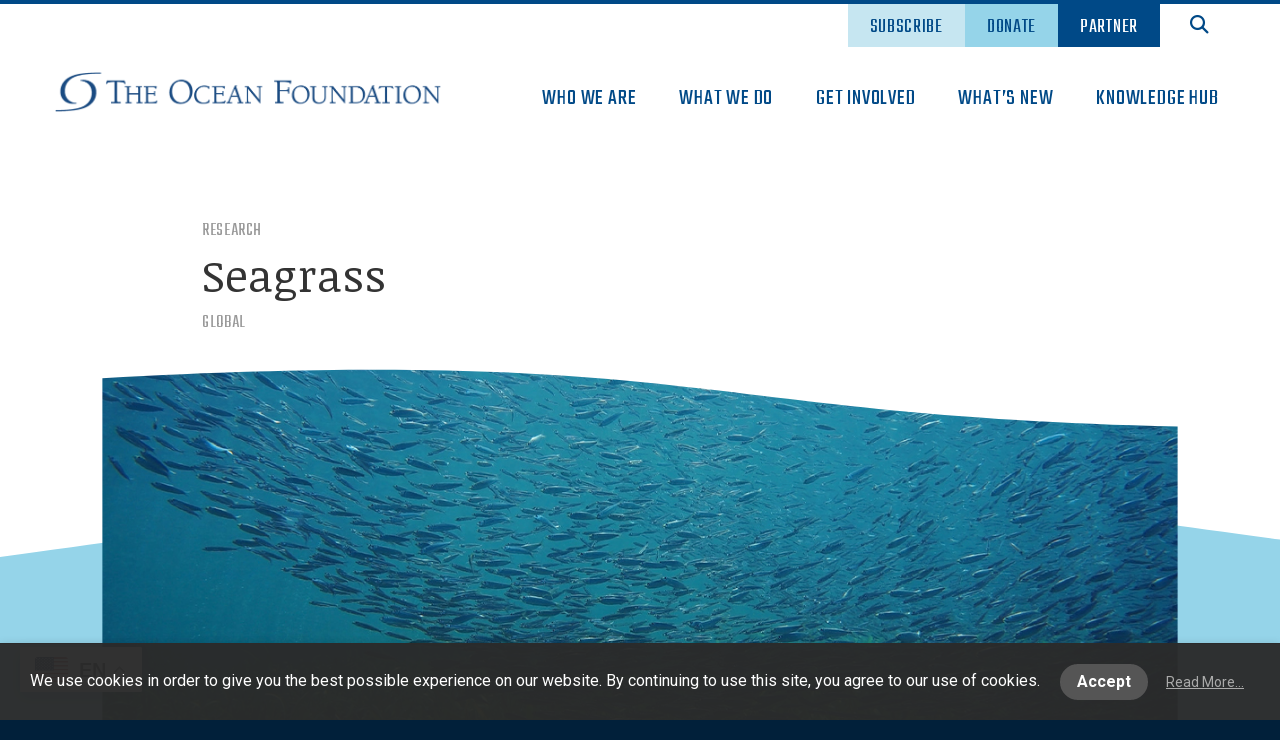

--- FILE ---
content_type: text/html; charset=UTF-8
request_url: https://oceanfdn.org/seagrass/
body_size: 27650
content:
<!DOCTYPE html>
<html lang="en-US" xmlns:fb="http://ogp.me/ns/fb#">
<head>
<meta http-equiv="X-UA-Compatible" content="IE=edge" />
<meta charset="utf-8">

<script>
var BASE = "https:\/\/oceanfdn.org\/wp-content\/themes\/oceanfdn";
var BASEWP = "https:\/\/oceanfdn.org";
var HOSTNAME = "oceanfdn.org";
var DOMAINS = ['oceanfdn.org',HOSTNAME];
</script>
<link rel="shortcut icon" href="/favicon.ico" type="image/x-icon">
<!-- Google Tag Manager -->
<script>(function(w,d,s,l,i){w[l]=w[l]||[];w[l].push({'gtm.start':
new Date().getTime(),event:'gtm.js'});var f=d.getElementsByTagName(s)[0],
j=d.createElement(s),dl=l!='dataLayer'?'&l='+l:'';j.async=true;j.src=
'https://www.googletagmanager.com/gtm.js?id='+i+dl;f.parentNode.insertBefore(j,f);
})(window,document,'script','dataLayer','GTM-N9936FG');</script>
<!-- End Google Tag Manager -->
<!-- Global site tag (gtag.js) - Google Analytics -->
<script async src="https://www.googletagmanager.com/gtag/js?id=UA-38717275-1"></script>
<script>
window.dataLayer = window.dataLayer || [];
function gtag(){dataLayer.push(arguments);}
gtag('js', new Date());

gtag('config', "UA-38717275-1");
</script>
<meta name='robots' content='index, follow, max-image-preview:large, max-snippet:-1, max-video-preview:-1' />
<meta name="uri-translation" content="on" /><link rel="alternate" hreflang="en" href="https://oceanfdn.org/seagrass/" />
<link rel="alternate" hreflang="af" href="https://oceanfdn.org/af/seagrass/" />
<link rel="alternate" hreflang="sq" href="https://oceanfdn.org/sq/seagrass/" />
<link rel="alternate" hreflang="am" href="https://oceanfdn.org/am/seagrass/" />
<link rel="alternate" hreflang="ar" href="https://oceanfdn.org/ar/seagrass/" />
<link rel="alternate" hreflang="hy" href="https://oceanfdn.org/hy/seagrass/" />
<link rel="alternate" hreflang="az" href="https://oceanfdn.org/az/seagrass/" />
<link rel="alternate" hreflang="eu" href="https://oceanfdn.org/eu/seagrass/" />
<link rel="alternate" hreflang="be" href="https://oceanfdn.org/be/seagrass/" />
<link rel="alternate" hreflang="bn" href="https://oceanfdn.org/bn/seagrass/" />
<link rel="alternate" hreflang="bs" href="https://oceanfdn.org/bs/seagrass/" />
<link rel="alternate" hreflang="bg" href="https://oceanfdn.org/bg/seagrass/" />
<link rel="alternate" hreflang="ca" href="https://oceanfdn.org/ca/seagrass/" />
<link rel="alternate" hreflang="ceb" href="https://oceanfdn.org/ceb/seagrass/" />
<link rel="alternate" hreflang="ny" href="https://oceanfdn.org/ny/seagrass/" />
<link rel="alternate" hreflang="zh-CN" href="https://oceanfdn.org/zh-CN/seagrass/" />
<link rel="alternate" hreflang="zh-TW" href="https://oceanfdn.org/zh-TW/seagrass/" />
<link rel="alternate" hreflang="co" href="https://oceanfdn.org/co/seagrass/" />
<link rel="alternate" hreflang="hr" href="https://oceanfdn.org/hr/seagrass/" />
<link rel="alternate" hreflang="cs" href="https://oceanfdn.org/cs/seagrass/" />
<link rel="alternate" hreflang="da" href="https://oceanfdn.org/da/seagrass/" />
<link rel="alternate" hreflang="nl" href="https://oceanfdn.org/nl/seagrass/" />
<link rel="alternate" hreflang="eo" href="https://oceanfdn.org/eo/seagrass/" />
<link rel="alternate" hreflang="et" href="https://oceanfdn.org/et/seagrass/" />
<link rel="alternate" hreflang="tl" href="https://oceanfdn.org/tl/seagrass/" />
<link rel="alternate" hreflang="fi" href="https://oceanfdn.org/fi/seagrass/" />
<link rel="alternate" hreflang="fr" href="https://oceanfdn.org/fr/seagrass/" />
<link rel="alternate" hreflang="fy" href="https://oceanfdn.org/fy/seagrass/" />
<link rel="alternate" hreflang="gl" href="https://oceanfdn.org/gl/seagrass/" />
<link rel="alternate" hreflang="ka" href="https://oceanfdn.org/ka/seagrass/" />
<link rel="alternate" hreflang="de" href="https://oceanfdn.org/de/seagrass/" />
<link rel="alternate" hreflang="el" href="https://oceanfdn.org/el/seagrass/" />
<link rel="alternate" hreflang="gu" href="https://oceanfdn.org/gu/seagrass/" />
<link rel="alternate" hreflang="ht" href="https://oceanfdn.org/ht/seagrass/" />
<link rel="alternate" hreflang="ha" href="https://oceanfdn.org/ha/seagrass/" />
<link rel="alternate" hreflang="haw" href="https://oceanfdn.org/haw/seagrass/" />
<link rel="alternate" hreflang="he" href="https://oceanfdn.org/iw/seagrass/" />
<link rel="alternate" hreflang="hi" href="https://oceanfdn.org/hi/seagrass/" />
<link rel="alternate" hreflang="hmn" href="https://oceanfdn.org/hmn/seagrass/" />
<link rel="alternate" hreflang="hu" href="https://oceanfdn.org/hu/seagrass/" />
<link rel="alternate" hreflang="is" href="https://oceanfdn.org/is/seagrass/" />
<link rel="alternate" hreflang="ig" href="https://oceanfdn.org/ig/seagrass/" />
<link rel="alternate" hreflang="id" href="https://oceanfdn.org/id/seagrass/" />
<link rel="alternate" hreflang="ga" href="https://oceanfdn.org/ga/seagrass/" />
<link rel="alternate" hreflang="it" href="https://oceanfdn.org/it/seagrass/" />
<link rel="alternate" hreflang="ja" href="https://oceanfdn.org/ja/seagrass/" />
<link rel="alternate" hreflang="jv" href="https://oceanfdn.org/jw/seagrass/" />
<link rel="alternate" hreflang="kn" href="https://oceanfdn.org/kn/seagrass/" />
<link rel="alternate" hreflang="kk" href="https://oceanfdn.org/kk/seagrass/" />
<link rel="alternate" hreflang="km" href="https://oceanfdn.org/km/seagrass/" />
<link rel="alternate" hreflang="ko" href="https://oceanfdn.org/ko/seagrass/" />
<link rel="alternate" hreflang="ku" href="https://oceanfdn.org/ku/seagrass/" />
<link rel="alternate" hreflang="ky" href="https://oceanfdn.org/ky/seagrass/" />
<link rel="alternate" hreflang="lo" href="https://oceanfdn.org/lo/seagrass/" />
<link rel="alternate" hreflang="la" href="https://oceanfdn.org/la/seagrass/" />
<link rel="alternate" hreflang="lv" href="https://oceanfdn.org/lv/seagrass/" />
<link rel="alternate" hreflang="lt" href="https://oceanfdn.org/lt/seagrass/" />
<link rel="alternate" hreflang="lb" href="https://oceanfdn.org/lb/seagrass/" />
<link rel="alternate" hreflang="mk" href="https://oceanfdn.org/mk/seagrass/" />
<link rel="alternate" hreflang="mg" href="https://oceanfdn.org/mg/seagrass/" />
<link rel="alternate" hreflang="ms" href="https://oceanfdn.org/ms/seagrass/" />
<link rel="alternate" hreflang="ml" href="https://oceanfdn.org/ml/seagrass/" />
<link rel="alternate" hreflang="mt" href="https://oceanfdn.org/mt/seagrass/" />
<link rel="alternate" hreflang="mi" href="https://oceanfdn.org/mi/seagrass/" />
<link rel="alternate" hreflang="mr" href="https://oceanfdn.org/mr/seagrass/" />
<link rel="alternate" hreflang="mn" href="https://oceanfdn.org/mn/seagrass/" />
<link rel="alternate" hreflang="my" href="https://oceanfdn.org/my/seagrass/" />
<link rel="alternate" hreflang="ne" href="https://oceanfdn.org/ne/seagrass/" />
<link rel="alternate" hreflang="no" href="https://oceanfdn.org/no/seagrass/" />
<link rel="alternate" hreflang="ps" href="https://oceanfdn.org/ps/seagrass/" />
<link rel="alternate" hreflang="fa" href="https://oceanfdn.org/fa/seagrass/" />
<link rel="alternate" hreflang="pl" href="https://oceanfdn.org/pl/seagrass/" />
<link rel="alternate" hreflang="pt" href="https://oceanfdn.org/pt/seagrass/" />
<link rel="alternate" hreflang="pa" href="https://oceanfdn.org/pa/seagrass/" />
<link rel="alternate" hreflang="ro" href="https://oceanfdn.org/ro/seagrass/" />
<link rel="alternate" hreflang="ru" href="https://oceanfdn.org/ru/seagrass/" />
<link rel="alternate" hreflang="sm" href="https://oceanfdn.org/sm/seagrass/" />
<link rel="alternate" hreflang="gd" href="https://oceanfdn.org/gd/seagrass/" />
<link rel="alternate" hreflang="sr" href="https://oceanfdn.org/sr/seagrass/" />
<link rel="alternate" hreflang="st" href="https://oceanfdn.org/st/seagrass/" />
<link rel="alternate" hreflang="sn" href="https://oceanfdn.org/sn/seagrass/" />
<link rel="alternate" hreflang="sd" href="https://oceanfdn.org/sd/seagrass/" />
<link rel="alternate" hreflang="si" href="https://oceanfdn.org/si/seagrass/" />
<link rel="alternate" hreflang="sk" href="https://oceanfdn.org/sk/seagrass/" />
<link rel="alternate" hreflang="sl" href="https://oceanfdn.org/sl/seagrass/" />
<link rel="alternate" hreflang="so" href="https://oceanfdn.org/so/seagrass/" />
<link rel="alternate" hreflang="es" href="https://oceanfdn.org/es/seagrass/" />
<link rel="alternate" hreflang="su" href="https://oceanfdn.org/su/seagrass/" />
<link rel="alternate" hreflang="sw" href="https://oceanfdn.org/sw/seagrass/" />
<link rel="alternate" hreflang="sv" href="https://oceanfdn.org/sv/seagrass/" />
<link rel="alternate" hreflang="tg" href="https://oceanfdn.org/tg/seagrass/" />
<link rel="alternate" hreflang="ta" href="https://oceanfdn.org/ta/seagrass/" />
<link rel="alternate" hreflang="te" href="https://oceanfdn.org/te/seagrass/" />
<link rel="alternate" hreflang="th" href="https://oceanfdn.org/th/seagrass/" />
<link rel="alternate" hreflang="tr" href="https://oceanfdn.org/tr/seagrass/" />
<link rel="alternate" hreflang="uk" href="https://oceanfdn.org/uk/seagrass/" />
<link rel="alternate" hreflang="ur" href="https://oceanfdn.org/ur/seagrass/" />
<link rel="alternate" hreflang="uz" href="https://oceanfdn.org/uz/seagrass/" />
<link rel="alternate" hreflang="vi" href="https://oceanfdn.org/vi/seagrass/" />
<link rel="alternate" hreflang="cy" href="https://oceanfdn.org/cy/seagrass/" />
<link rel="alternate" hreflang="xh" href="https://oceanfdn.org/xh/seagrass/" />
<link rel="alternate" hreflang="yi" href="https://oceanfdn.org/yi/seagrass/" />
<link rel="alternate" hreflang="yo" href="https://oceanfdn.org/yo/seagrass/" />
<link rel="alternate" hreflang="zu" href="https://oceanfdn.org/zu/seagrass/" />

	<!-- This site is optimized with the Yoast SEO plugin v26.8 - https://yoast.com/product/yoast-seo-wordpress/ -->
	<title>Seagrass - The Ocean Foundation</title>
	<link rel="canonical" href="https://oceanfdn.org/seagrass/" />
	<meta property="og:locale" content="en_US" />
	<meta property="og:type" content="article" />
	<meta property="og:title" content="Seagrass - The Ocean Foundation" />
	<meta property="og:description" content="Seagrasses are flowering plants that grow in shallow waters along the coasts of every continent except Antarctica. Seagrasses provide critical ecosystem services and are a reliable source for carbon sequestration." />
	<meta property="og:url" content="https://oceanfdn.org/seagrass/" />
	<meta property="og:site_name" content="The Ocean Foundation" />
	<meta property="article:publisher" content="https://www.facebook.com/OceanFdn" />
	<meta property="article:published_time" content="2010-08-07T18:48:41+00:00" />
	<meta property="article:modified_time" content="2022-03-24T17:49:10+00:00" />
	<meta property="og:image" content="https://oceanfdn.org/wp-content/uploads/2010/08/Seagrass.jpg" />
	<meta property="og:image:width" content="1200" />
	<meta property="og:image:height" content="600" />
	<meta property="og:image:type" content="image/jpeg" />
	<meta name="author" content="Michelle Logan" />
	<meta name="twitter:card" content="summary_large_image" />
	<meta name="twitter:creator" content="@oceanfdn" />
	<meta name="twitter:site" content="@oceanfdn" />
	<meta name="twitter:label1" content="Written by" />
	<meta name="twitter:data1" content="Michelle Logan" />
	<meta name="twitter:label2" content="Est. reading time" />
	<meta name="twitter:data2" content="14 minutes" />
	<script type="application/ld+json" class="yoast-schema-graph">{"@context":"https://schema.org","@graph":[{"@type":"Article","@id":"https://oceanfdn.org/seagrass/#article","isPartOf":{"@id":"https://oceanfdn.org/seagrass/"},"author":{"name":"Michelle Logan","@id":"https://oceanfdn.org/#/schema/person/3cc4006336e2ec92eb24450e828e9616"},"headline":"Seagrass","datePublished":"2010-08-07T18:48:41+00:00","dateModified":"2022-03-24T17:49:10+00:00","mainEntityOfPage":{"@id":"https://oceanfdn.org/seagrass/"},"wordCount":3359,"commentCount":0,"publisher":{"@id":"https://oceanfdn.org/#organization"},"image":{"@id":"https://oceanfdn.org/seagrass/#primaryimage"},"thumbnailUrl":"https://oceanfdn.org/wp-content/uploads/2010/08/Seagrass.jpg","keywords":["Blue Resilience","Carbon Offsets"],"articleSection":["Conserving Habitats"],"inLanguage":"en-US","potentialAction":[{"@type":"CommentAction","name":"Comment","target":["https://oceanfdn.org/seagrass/#respond"]}]},{"@type":"WebPage","@id":"https://oceanfdn.org/seagrass/","url":"https://oceanfdn.org/seagrass/","name":"Seagrass - The Ocean Foundation","isPartOf":{"@id":"https://oceanfdn.org/#website"},"primaryImageOfPage":{"@id":"https://oceanfdn.org/seagrass/#primaryimage"},"image":{"@id":"https://oceanfdn.org/seagrass/#primaryimage"},"thumbnailUrl":"https://oceanfdn.org/wp-content/uploads/2010/08/Seagrass.jpg","datePublished":"2010-08-07T18:48:41+00:00","dateModified":"2022-03-24T17:49:10+00:00","breadcrumb":{"@id":"https://oceanfdn.org/seagrass/#breadcrumb"},"inLanguage":"en-US","potentialAction":[{"@type":"ReadAction","target":["https://oceanfdn.org/seagrass/"]}]},{"@type":"ImageObject","inLanguage":"en-US","@id":"https://oceanfdn.org/seagrass/#primaryimage","url":"https://oceanfdn.org/wp-content/uploads/2010/08/Seagrass.jpg","contentUrl":"https://oceanfdn.org/wp-content/uploads/2010/08/Seagrass.jpg","width":1200,"height":600,"caption":"Seagrass bed with fish swimming through"},{"@type":"BreadcrumbList","@id":"https://oceanfdn.org/seagrass/#breadcrumb","itemListElement":[{"@type":"ListItem","position":1,"name":"Home","item":"https://oceanfdn.org/"},{"@type":"ListItem","position":2,"name":"Newstream","item":"https://oceanfdn.org/newstream/"},{"@type":"ListItem","position":3,"name":"Seagrass"}]},{"@type":"WebSite","@id":"https://oceanfdn.org/#website","url":"https://oceanfdn.org/","name":"The Ocean Foundation","description":"As the only community foundation for the ocean, The Ocean Foundation’s mission is to improve global ocean health, climate resilience, and the blue economy. We create partnerships to connect all peoples in the communities in which we work to the informational, technical, and financial resources they need to achieve their ocean stewardship goals.","publisher":{"@id":"https://oceanfdn.org/#organization"},"potentialAction":[{"@type":"SearchAction","target":{"@type":"EntryPoint","urlTemplate":"https://oceanfdn.org/?s={search_term_string}"},"query-input":{"@type":"PropertyValueSpecification","valueRequired":true,"valueName":"search_term_string"}}],"inLanguage":"en-US"},{"@type":"Organization","@id":"https://oceanfdn.org/#organization","name":"The Ocean Foundation","url":"https://oceanfdn.org/","logo":{"@type":"ImageObject","inLanguage":"en-US","@id":"https://oceanfdn.org/#/schema/logo/image/","url":"https://oceanfdn.org/wp-content/uploads/2021/08/TOF_SecondaryLogo_FullColor-1024x239-1.png","contentUrl":"https://oceanfdn.org/wp-content/uploads/2021/08/TOF_SecondaryLogo_FullColor-1024x239-1.png","width":1024,"height":239,"caption":"The Ocean Foundation"},"image":{"@id":"https://oceanfdn.org/#/schema/logo/image/"},"sameAs":["https://www.facebook.com/OceanFdn","https://x.com/oceanfdn","https://www.instagram.com/theoceanfoundation/","https://www.linkedin.com/company/the-ocean-foundation/","https://www.youtube.com/user/oceanfoundation"]},{"@type":"Person","@id":"https://oceanfdn.org/#/schema/person/3cc4006336e2ec92eb24450e828e9616","name":"Michelle Logan","image":{"@type":"ImageObject","inLanguage":"en-US","@id":"https://oceanfdn.org/#/schema/person/image/","url":"https://secure.gravatar.com/avatar/6cf7ef4976a1e2f559ec22ae38db6e4a31fb4556c49b061c944e091bc16fcfbd?s=96&d=mm&r=g","contentUrl":"https://secure.gravatar.com/avatar/6cf7ef4976a1e2f559ec22ae38db6e4a31fb4556c49b061c944e091bc16fcfbd?s=96&d=mm&r=g","caption":"Michelle Logan"},"url":"https://oceanfdn.org/author/mloganoceanfdn-org/"}]}</script>
	<!-- / Yoast SEO plugin. -->


<link rel='dns-prefetch' href='//ajax.googleapis.com' />
<link rel='dns-prefetch' href='//use.fontawesome.com' />
<link rel="alternate" type="application/rss+xml" title="The Ocean Foundation &raquo; Feed" href="https://oceanfdn.org/feed/" />
<link rel="alternate" type="application/rss+xml" title="The Ocean Foundation &raquo; Comments Feed" href="https://oceanfdn.org/comments/feed/" />
<link rel="alternate" type="application/rss+xml" title="The Ocean Foundation &raquo; Seagrass Comments Feed" href="https://oceanfdn.org/seagrass/feed/" />
<link rel="alternate" title="oEmbed (JSON)" type="application/json+oembed" href="https://oceanfdn.org/wp-json/oembed/1.0/embed?url=https%3A%2F%2Foceanfdn.org%2Fseagrass%2F" />
<link rel="alternate" title="oEmbed (XML)" type="text/xml+oembed" href="https://oceanfdn.org/wp-json/oembed/1.0/embed?url=https%3A%2F%2Foceanfdn.org%2Fseagrass%2F&#038;format=xml" />
<style id='wp-img-auto-sizes-contain-inline-css' type='text/css'>
img:is([sizes=auto i],[sizes^="auto," i]){contain-intrinsic-size:3000px 1500px}
/*# sourceURL=wp-img-auto-sizes-contain-inline-css */
</style>
<link rel='stylesheet' id='theme-fonts-css' href='//fonts.googleapis.com/css?family=Noticia+Text%3A400%2C400i%2C700%2C700i%7CTeko%3A400%2C500%2C600%7CRoboto%3A400%2C400i%2C500%2C500i%2C700%2C700i&#038;ver=1.0.15' type='text/css' media='all' />
<link rel='stylesheet' id='wp-block-library-css' href='//oceanfdn.org/wp-includes/css/dist/block-library/style.min.css?ver=6.9' type='text/css' media='all' />

<link rel='stylesheet' id='theme-css' href='//oceanfdn.org/wp-content/themes/oceanfdn/style.css?ver=1745439911' type='text/css' media='all' />
<link rel='stylesheet' id='bfc-adds-css' href='//oceanfdn.org/wp-content/themes/oceanfdn/bfc-adds.css?ver=1712864163' type='text/css' media='all' />
<link rel='stylesheet' id='theme-print-css' href='//oceanfdn.org/wp-content/themes/oceanfdn/css/print.css?ver=1.0.15' type='text/css' media='print' />
<style id='wp-emoji-styles-inline-css' type='text/css'>

	img.wp-smiley, img.emoji {
		display: inline !important;
		border: none !important;
		box-shadow: none !important;
		height: 1em !important;
		width: 1em !important;
		margin: 0 0.07em !important;
		vertical-align: -0.1em !important;
		background: none !important;
		padding: 0 !important;
	}
/*# sourceURL=wp-emoji-styles-inline-css */
</style>
<style id='classic-theme-styles-inline-css' type='text/css'>
/*! This file is auto-generated */
.wp-block-button__link{color:#fff;background-color:#32373c;border-radius:9999px;box-shadow:none;text-decoration:none;padding:calc(.667em + 2px) calc(1.333em + 2px);font-size:1.125em}.wp-block-file__button{background:#32373c;color:#fff;text-decoration:none}
/*# sourceURL=/wp-includes/css/classic-themes.min.css */
</style>
<style id='font-awesome-svg-styles-default-inline-css' type='text/css'>
.svg-inline--fa {
  display: inline-block;
  height: 1em;
  overflow: visible;
  vertical-align: -.125em;
}
/*# sourceURL=font-awesome-svg-styles-default-inline-css */
</style>
<link rel='stylesheet' id='font-awesome-svg-styles-css' href='//oceanfdn.org/wp-content/uploads/font-awesome/v6.7.2/css/svg-with-js.css' type='text/css' media='all' />
<style id='font-awesome-svg-styles-inline-css' type='text/css'>
   .wp-block-font-awesome-icon svg::before,
   .wp-rich-text-font-awesome-icon svg::before {content: unset;}
/*# sourceURL=font-awesome-svg-styles-inline-css */
</style>
<link rel='stylesheet' id='lwpcng-main-css' href='//oceanfdn.org/wp-content/plugins/luckywp-cookie-notice-gdpr/front/assets/main.min.css?ver=1.2.1' type='text/css' media='all' />
<link rel='stylesheet' id='font-awesome-official-css' href='//use.fontawesome.com/releases/v6.7.2/css/all.css' type='text/css' media='all' integrity="sha384-nRgPTkuX86pH8yjPJUAFuASXQSSl2/bBUiNV47vSYpKFxHJhbcrGnmlYpYJMeD7a" crossorigin="anonymous" />
<link rel='stylesheet' id='dflip-style-css' href='//oceanfdn.org/wp-content/plugins/3d-flipbook-dflip-lite/assets/css/dflip.min.css?ver=2.4.20' type='text/css' media='all' />
<link rel='stylesheet' id='font-awesome-official-v4shim-css' href='//use.fontawesome.com/releases/v6.7.2/css/v4-shims.css' type='text/css' media='all' integrity="sha384-npPMK6zwqNmU3qyCCxEcWJkLBNYxEFM1nGgSoAWuCCXqVVz0cvwKEMfyTNkOxM2N" crossorigin="anonymous" />
<script type="text/javascript" src="//ajax.googleapis.com/ajax/libs/jquery/1.12.4/jquery.min.js" id="jquery-js"></script>
<script type="text/javascript" id="file_uploads_nfpluginsettings-js-extra">
/* <![CDATA[ */
var params = {"clearLogRestUrl":"https://oceanfdn.org/wp-json/nf-file-uploads/debug-log/delete-all","clearLogButtonId":"file_uploads_clear_debug_logger","downloadLogRestUrl":"https://oceanfdn.org/wp-json/nf-file-uploads/debug-log/get-all","downloadLogButtonId":"file_uploads_download_debug_logger"};
//# sourceURL=file_uploads_nfpluginsettings-js-extra
/* ]]> */
</script>
<script type="text/javascript" src="//oceanfdn.org/wp-content/plugins/ninja-forms-uploads/assets/js/nfpluginsettings.js?ver=3.3.25" id="file_uploads_nfpluginsettings-js"></script>
<script type="text/javascript" src="//oceanfdn.org/wp-includes/js/hoverIntent.min.js?ver=1.10.2" id="hoverIntent-js"></script>
<script type="text/javascript" src="//cdn.jsdelivr.net/npm/slick-carousel@1.8.1/slick/slick.min.js" id="slick-js"></script>
<script type="text/javascript" src="//unpkg.com/imagesloaded@4/imagesloaded.pkgd.min.js" id="imagesLoaded-js"></script>
<script type="text/javascript" id="theme-js-extra">
/* <![CDATA[ */
var THEME = {"nonce":"a0889490da","ajaxurl":"https://oceanfdn.org/wp-admin/admin-ajax.php"};
//# sourceURL=theme-js-extra
/* ]]> */
</script>
<script type="text/javascript" src="//oceanfdn.org/wp-content/themes/oceanfdn/js/page.js?ver=1745439911" id="theme-js"></script>
<script type="text/javascript" src="//oceanfdn.org/wp-content/plugins/luckywp-cookie-notice-gdpr/front/assets/main.min.js?ver=1.2.1" id="lwpcng-main-js"></script>
<link rel="https://api.w.org/" href="https://oceanfdn.org/wp-json/" /><link rel="alternate" title="JSON" type="application/json" href="https://oceanfdn.org/wp-json/wp/v2/posts/6168" /><link rel="EditURI" type="application/rsd+xml" title="RSD" href="https://oceanfdn.org/xmlrpc.php?rsd" />
<link rel='shortlink' href='https://oceanfdn.org/?p=6168' />
<!-- Google tag (gtag.js) --> <script async src="https://www.googletagmanager.com/gtag/js?id=AW-1016317299"></script> <script> window.dataLayer = window.dataLayer || []; function gtag(){dataLayer.push(arguments);} gtag('js', new Date()); gtag('config', 'AW-1016317299'); </script>
<!-- Event snippet for OLF conversion page --> <script> gtag('event', 'conversion', { 'send_to': 'AW-1016317299/xOs-CP3qpggQ84rP5AM', 'value': 1.0, 'currency': 'USD' }); </script>

<!-- Meta Pixel Code -->
<script>
!function(f,b,e,v,n,t,s)
{if(f.fbq)return;n=f.fbq=function(){n.callMethod?
n.callMethod.apply(n,arguments):n.queue.push(arguments)};
if(!f._fbq)f._fbq=n;n.push=n;n.loaded=!0;n.version='2.0';
n.queue=[];t=b.createElement(e);t.async=!0;
t.src=v;s=b.getElementsByTagName(e)[0];
s.parentNode.insertBefore(t,s)}(window, document,'script',
'https://connect.facebook.net/en_US/fbevents.js');
fbq('init', '1495540608027520');
fbq('track', 'PageView');
</script>
<noscript><img height="1" width="1" style="display:none"
src="https://www.facebook.com/tr?id=1495540608027520&ev=PageView&noscript=1"
/></noscript>
<!-- End Meta Pixel Code -->

		<script type="text/javascript">
				(function(c,l,a,r,i,t,y){
					c[a]=c[a]||function(){(c[a].q=c[a].q||[]).push(arguments)};t=l.createElement(r);t.async=1;
					t.src="https://www.clarity.ms/tag/"+i+"?ref=wordpress";y=l.getElementsByTagName(r)[0];y.parentNode.insertBefore(t,y);
				})(window, document, "clarity", "script", "i0r284t9hy");
		</script>
		
		<script>
		(function(h,o,t,j,a,r){
			h.hj=h.hj||function(){(h.hj.q=h.hj.q||[]).push(arguments)};
			h._hjSettings={hjid:2473542,hjsv:5};
			a=o.getElementsByTagName('head')[0];
			r=o.createElement('script');r.async=1;
			r.src=t+h._hjSettings.hjid+j+h._hjSettings.hjsv;
			a.appendChild(r);
		})(window,document,'//static.hotjar.com/c/hotjar-','.js?sv=');
		</script>
		<style type="text/css">.recentcomments a{display:inline !important;padding:0 !important;margin:0 !important;}</style><link rel="icon" href="https://oceanfdn.org/wp-content/uploads/2019/05/cropped-TOF_Logo_FullColor_logomark-32x32.png" sizes="32x32" />
<link rel="icon" href="https://oceanfdn.org/wp-content/uploads/2019/05/cropped-TOF_Logo_FullColor_logomark-192x192.png" sizes="192x192" />
<link rel="apple-touch-icon" href="https://oceanfdn.org/wp-content/uploads/2019/05/cropped-TOF_Logo_FullColor_logomark-180x180.png" />
<meta name="msapplication-TileImage" content="https://oceanfdn.org/wp-content/uploads/2019/05/cropped-TOF_Logo_FullColor_logomark-270x270.png" />
		<style type="text/css" id="wp-custom-css">
			/* LuckyWP Cookie Notice (GDPR) Styles */
.lwpcngNotice-dark .lwpcngNotice_accept {
    border-color: #555;
    color: white;
    border-radius: 20px;
    padding: 6px 15px;
    background-color: #555;
}
.lwpcngNotice-dark .lwpcngNotice_reject {
    border-color: #555;
    color: #888;
    border-radius: 20px;
    padding: 6px 15px;
    background-color: #555;
    font-weight: 500;
}
.lwpcngNotice_accept, .lwpcngNotice_reject {
    border: 2px solid;
}
.lwpcngNotice {
    font-family: Roboto, sans-serif;
    font-size: 16px;
}

label.IATS_RadioPaymentLabel:hover {
    border-color: transparent;
    border-width: 0;
    border: none;
    display: inline;
    clear: left;
    float: none;
    height: 13px;
    line-height: 1.5em;
    background-color: #ff8300;
		color: white;
    vertical-align: middle;
    margin-right: 10px;
    font-weight: 600;
}

label.IATS_RadioPaymentLabel:active {
    border-color: transparent;
    border-width: 0;
    border: none;
    display: inline;
    clear: left;
    float: none;
    height: 13px;
    line-height: 1.5em;
    background-color: #004987;
		color: white;
    vertical-align: middle;
    margin-right: 10px;
    font-weight: 600;
}

label.IATS_RadioPaymentLabel:focus {
    border-color: transparent;
    border-width: 0;
    border: none;
    display: inline;
    clear: left;
    float: none;
    height: 13px;
    line-height: 1.5em;
    background-color: #004987;
		color: white;
    vertical-align: middle;
    margin-right: 10px;
    font-weight: 600;
}

.wp-block-button__link {
    color: #fff;
    background-color: #004987;
    border-radius: 9999px;
    box-shadow: none;
    text-decoration: none;
    padding: calc(0.667em + 2px) calc(1.333em + 2px);
    font-size: .8em;
}

p.MsoNormal {
	text-align: left
}

.list-checkbox-wrap .nf-field-element li label, .list-image-wrap .nf-field-element li label, .list-radio-wrap .nf-field-element li label {
	text-align: left
}

.nf-form-content .list-select-wrap .nf-field-element>div, .nf-form-content input:not([type=button]), .nf-form-content textarea {
	background: #f7f7f7;
	border: 1 px solid #c4c4c4;
	border-radius: 0;
	color: #787878;
	transition: a;; .5s;
}

		</style>
		
<meta name="viewport" content="width=device-width" />


  <!-- Fundraise Up: the new standard for online giving -->
  <script>(function(w,d,s,n,a){if(!w[n]){var l='call,catch,on,once,set,then,track'
  .split(','),i,o=function(n){return'function'==typeof n?o.l.push([arguments])&&o
  :function(){return o.l.push([n,arguments])&&o}},t=d.getElementsByTagName(s)[0],
  j=d.createElement(s);j.async=!0;j.src='https://cdn.fundraiseup.com/widget/'+a;
  t.parentNode.insertBefore(j,t);o.s=Date.now();o.v=4;o.h=w.location.href;o.l=[];
  for(i=0;i<7;i++)o[l[i]]=o(l[i]);w[n]=o}
  })(window,document,'script','FundraiseUp','AHVUNYYF');</script>
  <!-- End Fundraise Up -->
  
</head>


<body class="wp-singular post-template-default single single-post postid-6168 single-format-standard wp-theme-oceanfdn no-js section-research modula-best-grid-gallery">
<noscript><iframe src="https://www.googletagmanager.com/ns.html?id=GTM-N9936FG" height="0" width="0" style="display:none;visibility:hidden"></iframe></noscript>

<div id="wrap">
<div id="header">
<div class="wrap main">
<div class="buttons">

	<a class="subscribe" href="/subscribe/">Subscribe</a>
    <a class="donate" href="?form=FUNPGLKBFLL">Donate</a>
    <a class="partner" href="/partner/">Partner</a>

</div>

	<div class="logo"><a href="https://oceanfdn.org"><div class="img" style="background-image: url(https://oceanfdn.org/wp-content/themes/oceanfdn/images/logo.png);"></div></a></div>

    <div class="toggle menu" data-toggle-class="menu-on"><div class="bar"></div></div>

<div class="nav-wrap">
<div id="nav" class="menu-main-nav-container"><ul id="menu" class="menu"><li id="menu-item-23" class="menu-item menu-item-type-post_type menu-item-object-page menu-item-has-children who-we-are who-we-are menu-item-23"><a href="https://oceanfdn.org/?page_id=15">Who We Are</a><ul class="meganav"><li class="meganav__col meganav__col--wide"><a  class="meganav__block__heading meganav__block__heading--desktop" href="https://oceanfdn.org/about-us/">Who We Are</a><p class="meganav__block__copy">As the only community foundation for the ocean, The Ocean Foundation’s mission is to improve global ocean health, climate resilience, and the blue economy. We create partnerships to connect all peoples in the communities in which we work to the informational, technical, and financial resources they need to achieve their ocean stewardship goals.</p><a  class="meganav__block__link meganav__block__link--all" href="https://oceanfdn.org/about-us/">About Us <svg class="meganav__arrow" width="9" height="15" viewBox="0 0 9 15" fill="none" xmlns="http://www.w3.org/2000/svg"><path d="M2.81791 0H0L6.00219 7.4982L0 15H2.81791L8.82353 7.4982L2.81791 0Z"/></svg></a><a  class="meganav__block__link meganav__block__link--all" href="https://oceanfdn.org/what-it-means-to-be-a-community-foundation/">What it Means to Be a Community Foundation <svg class="meganav__arrow" width="9" height="15" viewBox="0 0 9 15" fill="none" xmlns="http://www.w3.org/2000/svg"><path d="M2.81791 0H0L6.00219 7.4982L0 15H2.81791L8.82353 7.4982L2.81791 0Z"/></svg></a></li><li class="meganav__col"><a  class="meganav__heading meganav__heading--all" href="https://oceanfdn.org/about-us/#staff">Our Team</a><a  class="meganav__sublink meganav__sublink--desktop" href="https://oceanfdn.org/staff/browse/staff/">Staff<svg class="meganav__arrow" width="9" height="15" viewBox="0 0 9 15" fill="none" xmlns="http://www.w3.org/2000/svg"><path d="M2.81791 0H0L6.00219 7.4982L0 15H2.81791L8.82353 7.4982L2.81791 0Z"/></svg></a><a  class="meganav__sublink meganav__sublink--desktop" href="https://oceanfdn.org/staff/browse/board-of-directors/">Board of Directors<svg class="meganav__arrow" width="9" height="15" viewBox="0 0 9 15" fill="none" xmlns="http://www.w3.org/2000/svg"><path d="M2.81791 0H0L6.00219 7.4982L0 15H2.81791L8.82353 7.4982L2.81791 0Z"/></svg></a><a  class="meganav__sublink meganav__sublink--desktop" href="https://oceanfdn.org/staff/browse/board-of-advisors/">Board of Advisors<svg class="meganav__arrow" width="9" height="15" viewBox="0 0 9 15" fill="none" xmlns="http://www.w3.org/2000/svg"><path d="M2.81791 0H0L6.00219 7.4982L0 15H2.81791L8.82353 7.4982L2.81791 0Z"/></svg></a><a  class="meganav__sublink meganav__sublink--desktop" href="https://oceanfdn.org/staff/browse/senior-fellows/">Senior Fellows<svg class="meganav__arrow" width="9" height="15" viewBox="0 0 9 15" fill="none" xmlns="http://www.w3.org/2000/svg"><path d="M2.81791 0H0L6.00219 7.4982L0 15H2.81791L8.82353 7.4982L2.81791 0Z"/></svg></a></li><li class="meganav__col"><a  class="meganav__heading meganav__heading--all" href="https://oceanfdn.org/about-us/diversity-equity-inclusion-accessibility-justice/">Diversity, Equity, Inclusion, Accessibility & Justice</a><a  class="meganav__heading meganav__heading--all" href="https://oceanfdn.org/about-us/financials/">990s and Financials</a><a  class="meganav__heading meganav__heading--all" href="https://oceanfdn.org/partner/">Our Partners</a></li></ul></li><li id="menu-item-13919" class="menu-item menu-item-type-custom menu-item-object-custom menu-item-has-children what-we-do what-we-do menu-item-13919"><a href="#">What We Do</a><ul class="meganav"><li class="meganav__col"><a  class="meganav__heading meganav__heading--all" href="https://oceanfdn.org/community-foundation-services/">Community Foundation Services</a><a  class="meganav__sublink meganav__sublink--desktop" href="https://oceanfdn.org/projects/">Fiscal Sponsorship<svg class="meganav__arrow" width="9" height="15" viewBox="0 0 9 15" fill="none" xmlns="http://www.w3.org/2000/svg"><path d="M2.81791 0H0L6.00219 7.4982L0 15H2.81791L8.82353 7.4982L2.81791 0Z"/></svg></a><a  class="meganav__sublink meganav__sublink--desktop" href="https://oceanfdn.org/community-foundation-services/ways-to-give/">Accepting Donations<svg class="meganav__arrow" width="9" height="15" viewBox="0 0 9 15" fill="none" xmlns="http://www.w3.org/2000/svg"><path d="M2.81791 0H0L6.00219 7.4982L0 15H2.81791L8.82353 7.4982L2.81791 0Z"/></svg></a><a  class="meganav__sublink meganav__sublink--desktop" href="https://oceanfdn.org/community-foundation-services/for-corporations/">Working with Corporations<svg class="meganav__arrow" width="9" height="15" viewBox="0 0 9 15" fill="none" xmlns="http://www.w3.org/2000/svg"><path d="M2.81791 0H0L6.00219 7.4982L0 15H2.81791L8.82353 7.4982L2.81791 0Z"/></svg></a><a  class="meganav__sublink meganav__sublink--desktop" href="https://oceanfdn.org/grantmaking/">Grantmaking<svg class="meganav__arrow" width="9" height="15" viewBox="0 0 9 15" fill="none" xmlns="http://www.w3.org/2000/svg"><path d="M2.81791 0H0L6.00219 7.4982L0 15H2.81791L8.82353 7.4982L2.81791 0Z"/></svg></a></li><li class="meganav__col"><a  class="meganav__heading meganav__heading--all" href="https://oceanfdn.org/initiatives/">Conservation Initiatives</a><a  class="meganav__sublink meganav__sublink--desktop" href="https://oceanfdn.org/initiatives/blue-resilience/">Blue Resilience<svg class="meganav__arrow" width="9" height="15" viewBox="0 0 9 15" fill="none" xmlns="http://www.w3.org/2000/svg"><path d="M2.81791 0H0L6.00219 7.4982L0 15H2.81791L8.82353 7.4982L2.81791 0Z"/></svg></a><a  class="meganav__sublink meganav__sublink--desktop" href="https://oceanfdn.org/initiatives/ocean-heritage-initiative/">Ocean Heritage<svg class="meganav__arrow" width="9" height="15" viewBox="0 0 9 15" fill="none" xmlns="http://www.w3.org/2000/svg"><path d="M2.81791 0H0L6.00219 7.4982L0 15H2.81791L8.82353 7.4982L2.81791 0Z"/></svg></a><a  class="meganav__sublink meganav__sublink--desktop" href="https://oceanfdn.org/initiatives/ocean-science-equity/">Ocean Science Equity<svg class="meganav__arrow" width="9" height="15" viewBox="0 0 9 15" fill="none" xmlns="http://www.w3.org/2000/svg"><path d="M2.81791 0H0L6.00219 7.4982L0 15H2.81791L8.82353 7.4982L2.81791 0Z"/></svg></a><a  class="meganav__sublink meganav__sublink--desktop" href="https://oceanfdn.org/initiatives/plastics-initiative/">Plastics<svg class="meganav__arrow" width="9" height="15" viewBox="0 0 9 15" fill="none" xmlns="http://www.w3.org/2000/svg"><path d="M2.81791 0H0L6.00219 7.4982L0 15H2.81791L8.82353 7.4982L2.81791 0Z"/></svg></a></li><li class="meganav__col"><a  class="meganav__link meganav__link--all" href="https://oceanfdn.org/capacity-building/"><span class="meganav__link__title">Capacity Building</span><span class="meganav__link__description">Offering technical tools, training and expert guidance.</span><svg class="meganav__arrow" width="9" height="15" viewBox="0 0 9 15" fill="none" xmlns="http://www.w3.org/2000/svg"><path d="M2.81791 0H0L6.00219 7.4982L0 15H2.81791L8.82353 7.4982L2.81791 0Z"/></svg></a><a  class="meganav__link meganav__link--all" href="https://oceanfdn.org/calculator/"><span class="meganav__link__title">Carbon Offsets</span><span class="meganav__link__description">Supporting coastal habitats.</span><svg class="meganav__arrow" width="9" height="15" viewBox="0 0 9 15" fill="none" xmlns="http://www.w3.org/2000/svg"><path d="M2.81791 0H0L6.00219 7.4982L0 15H2.81791L8.82353 7.4982L2.81791 0Z"/></svg></a><a  class="meganav__link meganav__link--all" href="https://oceanfdn.org/networks-coalitions-and-collaboratives/"><span class="meganav__link__title">Networks, Coalitions and Collaboratives</span><span class="meganav__link__description">Pushing the envelope with like-minded individuals.</span><svg class="meganav__arrow" width="9" height="15" viewBox="0 0 9 15" fill="none" xmlns="http://www.w3.org/2000/svg"><path d="M2.81791 0H0L6.00219 7.4982L0 15H2.81791L8.82353 7.4982L2.81791 0Z"/></svg></a><a  class="meganav__link meganav__link--all" href="https://oceanfdn.org/sustainable-blue-economy/"><span class="meganav__link__title">Sustainable Blue Economy</span><span class="meganav__link__description">Pursuing economic growth in a sustainable blue way.</span><svg class="meganav__arrow" width="9" height="15" viewBox="0 0 9 15" fill="none" xmlns="http://www.w3.org/2000/svg"><path d="M2.81791 0H0L6.00219 7.4982L0 15H2.81791L8.82353 7.4982L2.81791 0Z"/></svg></a></li><li class="meganav__col"><a  class="meganav__link meganav__link--all" href="https://oceanfdn.org/supporting-island-communities/"><span class="meganav__link__title">Supporting Island Communities</span><span class="meganav__link__description">Enhancing local work with global relevance.</span><svg class="meganav__arrow" width="9" height="15" viewBox="0 0 9 15" fill="none" xmlns="http://www.w3.org/2000/svg"><path d="M2.81791 0H0L6.00219 7.4982L0 15H2.81791L8.82353 7.4982L2.81791 0Z"/></svg></a><a  class="meganav__link meganav__link--all" href="https://oceanfdn.org/ocean-science-diplomacy/"><span class="meganav__link__title">Ocean Science Diplomacy</span><span class="meganav__link__description">Building bridges to create change.</span><svg class="meganav__arrow" width="9" height="15" viewBox="0 0 9 15" fill="none" xmlns="http://www.w3.org/2000/svg"><path d="M2.81791 0H0L6.00219 7.4982L0 15H2.81791L8.82353 7.4982L2.81791 0Z"/></svg></a><a  class="meganav__link meganav__link--all" href="https://oceanfdn.org/investing-in-ocean-health/"><span class="meganav__link__title">Investing in Ocean Health</span><span class="meganav__link__description">Restoring ocean health and abundance.</span><svg class="meganav__arrow" width="9" height="15" viewBox="0 0 9 15" fill="none" xmlns="http://www.w3.org/2000/svg"><path d="M2.81791 0H0L6.00219 7.4982L0 15H2.81791L8.82353 7.4982L2.81791 0Z"/></svg></a><a  class="meganav__link meganav__link--all" href="https://oceanfdn.org/research-and-development/"><span class="meganav__link__title">Research and Development</span><span class="meganav__link__description">Supporting the needs of the ocean community.</span><svg class="meganav__arrow" width="9" height="15" viewBox="0 0 9 15" fill="none" xmlns="http://www.w3.org/2000/svg"><path d="M2.81791 0H0L6.00219 7.4982L0 15H2.81791L8.82353 7.4982L2.81791 0Z"/></svg></a></li></ul></li><li id="menu-item-20" class="menu-item menu-item-type-post_type menu-item-object-page menu-item-has-children get-involved get-involved menu-item-20"><a href="https://oceanfdn.org/?page_id=11">Get Involved</a><ul class="meganav"><li class="meganav__col meganav__col--wide"><a  class="meganav__block__heading meganav__block__heading--desktop" href="#">Get Involved</a><p class="meganav__block__copy">Find out ways to be a part of the ocean conservation community, because the ocean needs all of our passion and resources.</p></li><li class="meganav__col"><a  class="meganav__link meganav__link--all" href="https://oceanfdn.org/community-foundation-services/fiscal-sponsorship-program/"><span class="meganav__link__title">Fiscal Sponsorship Program</span><span class="meganav__link__description">We reduce the complexity of operating a project or organization. We’ll provide you the infrastructure and expertise of an NGO, so you can focus on your mission.</span><svg class="meganav__arrow" width="9" height="15" viewBox="0 0 9 15" fill="none" xmlns="http://www.w3.org/2000/svg"><path d="M2.81791 0H0L6.00219 7.4982L0 15H2.81791L8.82353 7.4982L2.81791 0Z"/></svg></a><a  class="meganav__link meganav__link--all" href="https://oceanfdn.org/community-foundation-services/ways-to-give/"><span class="meganav__link__title">Ways to Give</span><span class="meganav__link__description">When it comes to making a donation, we give you power to make choices – so you can support the ocean cause you care about most.</span><svg class="meganav__arrow" width="9" height="15" viewBox="0 0 9 15" fill="none" xmlns="http://www.w3.org/2000/svg"><path d="M2.81791 0H0L6.00219 7.4982L0 15H2.81791L8.82353 7.4982L2.81791 0Z"/></svg></a></li><li class="meganav__col"><a  class="meganav__link meganav__link--all" href="https://oceanfdn.org/volunteer-and-career-resources/"><span class="meganav__link__title">Volunteer, Career, and RFP Opportunities</span><span class="meganav__link__description">Looking to make an impact in the marine conservation community? We have the resources you need to get started.</span><svg class="meganav__arrow" width="9" height="15" viewBox="0 0 9 15" fill="none" xmlns="http://www.w3.org/2000/svg"><path d="M2.81791 0H0L6.00219 7.4982L0 15H2.81791L8.82353 7.4982L2.81791 0Z"/></svg></a><a  class="meganav__link meganav__link--all" href="https://oceanfdn.org/community-foundation-services/for-corporations/"><span class="meganav__link__title">For Corporations</span><span class="meganav__link__description">Your company or cause can join the effort to protect our ocean and those who depend on it. A partnership with us means working together on strategic ocean solutions. </span><svg class="meganav__arrow" width="9" height="15" viewBox="0 0 9 15" fill="none" xmlns="http://www.w3.org/2000/svg"><path d="M2.81791 0H0L6.00219 7.4982L0 15H2.81791L8.82353 7.4982L2.81791 0Z"/></svg></a></li></ul></li><li id="menu-item-13613" class="menu-item menu-item-type-post_type menu-item-object-page menu-item-has-children what%e2%80%99s-new what%e2%80%99s-new menu-item-13613"><a href="https://oceanfdn.org/whats-new/">What’s New</a><ul class="meganav"><li class="meganav__col meganav__col--wide"><a  class="meganav__block__heading meganav__block__heading--desktop" href="https://oceanfdn.org/whats-new/">What's New</a><p class="meganav__block__copy">We house blog posts and newsletters written by our staff and community, featured news, press releases, and Requests for Proposals.</p><a  class="meganav__block__link meganav__block__link--all" href="https://oceanfdn.org/whats-new">View All <svg class="meganav__arrow" width="9" height="15" viewBox="0 0 9 15" fill="none" xmlns="http://www.w3.org/2000/svg"><path d="M2.81791 0H0L6.00219 7.4982L0 15H2.81791L8.82353 7.4982L2.81791 0Z"/></svg></a></li><li class="meganav__col"><a  class="meganav__sublink meganav__sublink--desktop" href="https://oceanfdn.org/post-category/stories/">Stories<svg class="meganav__arrow" width="9" height="15" viewBox="0 0 9 15" fill="none" xmlns="http://www.w3.org/2000/svg"><path d="M2.81791 0H0L6.00219 7.4982L0 15H2.81791L8.82353 7.4982L2.81791 0Z"/></svg></a><a  class="meganav__sublink meganav__sublink--desktop" href="https://oceanfdn.org/post-category/news/">Featured In<svg class="meganav__arrow" width="9" height="15" viewBox="0 0 9 15" fill="none" xmlns="http://www.w3.org/2000/svg"><path d="M2.81791 0H0L6.00219 7.4982L0 15H2.81791L8.82353 7.4982L2.81791 0Z"/></svg></a><a  class="meganav__sublink meganav__sublink--desktop" href="https://oceanfdn.org/post-category/press-releases/">Press Releases<svg class="meganav__arrow" width="9" height="15" viewBox="0 0 9 15" fill="none" xmlns="http://www.w3.org/2000/svg"><path d="M2.81791 0H0L6.00219 7.4982L0 15H2.81791L8.82353 7.4982L2.81791 0Z"/></svg></a><a  class="meganav__sublink meganav__sublink--desktop" href="https://oceanfdn.org/past-newsletters-and-updates/">Newsletters<svg class="meganav__arrow" width="9" height="15" viewBox="0 0 9 15" fill="none" xmlns="http://www.w3.org/2000/svg"><path d="M2.81791 0H0L6.00219 7.4982L0 15H2.81791L8.82353 7.4982L2.81791 0Z"/></svg></a></li></ul></li><li id="menu-item-13612" class="menu-item menu-item-type-post_type menu-item-object-page menu-item-has-children knowledge-hub knowledge-hub menu-item-13612"><a href="https://oceanfdn.org/knowledge-hub/">Knowledge Hub</a><ul class="meganav"><li class="meganav__col meganav__col--wide"><a  class="meganav__block__heading meganav__block__heading--desktop" href="https://oceanfdn.org/knowledge-hub/">Knowledge Hub</a><p class="meganav__block__copy">We strive for up-to-date, objective and accurate knowledge and information on ocean issues. As a community foundation, we provide our Knowledge Hub as a free resource.</p><a  class="meganav__block__link meganav__block__link--all" href="https://oceanfdn.org/knowledge-hub/">Overview <svg class="meganav__arrow" width="9" height="15" viewBox="0 0 9 15" fill="none" xmlns="http://www.w3.org/2000/svg"><path d="M2.81791 0H0L6.00219 7.4982L0 15H2.81791L8.82353 7.4982L2.81791 0Z"/></svg></a></li><li class="meganav__col"><a  class="meganav__sublink meganav__sublink--desktop" href="https://oceanfdn.org/research/">Research<svg class="meganav__arrow" width="9" height="15" viewBox="0 0 9 15" fill="none" xmlns="http://www.w3.org/2000/svg"><path d="M2.81791 0H0L6.00219 7.4982L0 15H2.81791L8.82353 7.4982L2.81791 0Z"/></svg></a><a  class="meganav__sublink meganav__sublink--desktop" href="https://oceanfdn.org/post-category/publications/">Publications<svg class="meganav__arrow" width="9" height="15" viewBox="0 0 9 15" fill="none" xmlns="http://www.w3.org/2000/svg"><path d="M2.81791 0H0L6.00219 7.4982L0 15H2.81791L8.82353 7.4982L2.81791 0Z"/></svg></a><a  class="meganav__sublink meganav__sublink--desktop" href="https://oceanfdn.org/about-us/annual-reports/">Annual Reports<svg class="meganav__arrow" width="9" height="15" viewBox="0 0 9 15" fill="none" xmlns="http://www.w3.org/2000/svg"><path d="M2.81791 0H0L6.00219 7.4982L0 15H2.81791L8.82353 7.4982L2.81791 0Z"/></svg></a></li></ul></li>
</ul></div>
    <form method="get" id="search" action="https://oceanfdn.org/">
        <div class="input"><input type="text" class="field noclear" name="s" id="s" placeholder="Search" /><div class="close"></div></div>
        <button type="submit"><span class="icon fa fa-magnifying-glass "></span></button>
    </form>

</div>

</div>

</div>
<div class="main-content">

<div class="section banner" id="post-top"><div class="wrap">

    <div class="title">
        <div class="meta terms category"> <a href="https://oceanfdn.org/post-category/research/" rel="tag">Research</a></div>        <h1 id="page-title">Seagrass</h1>
        <span class="meta terms region"> <a href="https://oceanfdn.org/region/global/" rel="tag">Global</a></span>    </div>
    
    <div class="featured-image "><img width="1200" height="600" src="https://oceanfdn.org/wp-content/uploads/2010/08/Seagrass.jpg" class="attachment-featured size-featured wp-post-image" alt="Seagrass bed with fish swimming through" decoding="async" fetchpriority="high" srcset="https://oceanfdn.org/wp-content/uploads/2010/08/Seagrass.jpg 1200w, https://oceanfdn.org/wp-content/uploads/2010/08/Seagrass-300x150.jpg 300w, https://oceanfdn.org/wp-content/uploads/2010/08/Seagrass-768x384.jpg 768w, https://oceanfdn.org/wp-content/uploads/2010/08/Seagrass-1024x512.jpg 1024w, https://oceanfdn.org/wp-content/uploads/2010/08/Seagrass-500x250.jpg 500w" sizes="(max-width: 1200px) 100vw, 1200px" />    </div>

</div>
<div class="bg"></div>
    </div>
<div class="wrap interior">

<p>Seagrasses are flowering plants that grow in shallow waters and are found along the coasts of every continent except for Antarctica. Seagrasses not only provide critical ecosystem services as the nurseries of the sea, but also serve as a reliable source for carbon sequestration. Seagrasses occupy 0.1% of the seafloor, yet are responsible for 11% of the organic carbon buried in the ocean. Between 2–7% of the earth&#8217;s seagrass meadows, mangroves and other coastal wetlands are lost annually.</p>



<p>Through our SeaGrass Grow Blue Carbon Calculator you can calculate your carbon footprint, offset through seagrass restoration and learn about our coastal restoration projects.<br> Here, we have compiled some of the best resources on seagrass.</p>



<h3 class="wp-block-heading">Fact Sheets and Flyers</h3>



<p><strong><a href="https://oceanfdn.org/sites/default/files/Pidgeon%20Minimizing%20Carbon%20Emissions-.pdf" target="_blank" rel="noreferrer noopener">Pidgeon, E., Herr, D., Fonseca, L. (2011). Minimizing Carbon Emissions and Maximizing Carbon Sequestration and Storage by Seagrasses, Tidal Marshes, Mangroves &#8211; Recommendations from the International Working Group on Coastal Blue Carbon</a></strong><br>This brief flyer calls for immediate action towards the protection of&nbsp;seagrasses, tidal marshes and mangroves through 1) enhanced national and international research efforts of coastal carbon sequestration, 2) enhanced local and regional management measures based on current knowledge of emissions from degraded coastal ecosystems and 3) enhanced international recognition of coastal carbon ecosystems. &nbsp;</p>



<p><strong><a href="https://oceanfdn.org/sites/default/files/seagrass_fact_sheet_2.pdf" target="_blank" rel="noreferrer noopener">“Seagrass: A Hidden Treasure.” Fact Sheet produced University of Maryland Center for Environmental Science Integration &amp; Application Network &nbsp;December 2006.</a></strong></p>



<p><strong><a href="https://oceanfdn.org/sites/default/files/seagrass_fact_sheet.pdf" target="_blank" rel="noreferrer noopener">“Seagrasses: Prairies of the Sea.” produced University of Maryland Center for Environmental Science Integration &amp; Application Network &nbsp;December 2006.</a></strong></p>



<hr class="wp-block-separator"/>



<h3 class="wp-block-heading">Press Releases, Statements, and Policy Briefs<br></h3>



<p><strong><a rel="noreferrer noopener" href="https://oceanfdn.org/sites/default/files/Chan.%20The%20West%20Coast%20Ocean%20Acidification%20and%20Hypoxia%20Science%20Panel-%20Major%20Findings%2C%20Recommendations-.pdf" target="_blank">Chan, F., et al. (2016). The West Coast Ocean Acidification and Hypoxia Science Panel: Major Findings, Recommendations, and Actions. California Ocean Science Trust.</a></strong><br>A 20-member scientific panel warns that increases in global carbon dioxide emissions are acidifying waters of the North American West Coast at an accelerating rate. The West Coast OA and Hypoxia panel specifically recommends exploring approaches that involve the use of seagrass to remove carbon dioxide from seawater as a primary remedy to OA on the west coast.</p>



<p><strong><a rel="noreferrer noopener" href="https://oceanfdn.org/sites/default/files/Meeting%20Report.%20Florida%20Roundtable%20on%20OA-.pdf" target="_blank">Florida Roundtable on Ocean Acidification: Meeting Report.&nbsp;Mote Marine Laboratory, Sarasota, FL September 2, 2015</a></strong><br>In September 2015, Ocean Conservancy and Mote Marine Laboratory partnered to host a roundtable on ocean acidification in Florida designed to accelerate the public discussion about OA in Florida.&nbsp;Seagrass&nbsp;ecosystems play a huge role in Florida and the report recommends the protection and restoration of&nbsp;seagrass&nbsp;meadows for 1) ecosystem services 2) as part of a portfolio of activities that move the region toward reducing the impacts of ocean acidification.</p>



<h3 class="wp-block-heading">Reports</h3>



<p><strong><a href="https://oceanfdn.org/sites/default/files/CI%20-%20Economic%20values%20of%20coral%20reefs%20mangroves%20seagrass_a%20global%20compilation.pdf" target="_blank" rel="noreferrer noopener">Conservation International. (2008). Economic Values of Coral Reefs, Mangroves, and Seagrasses: A Global Compilation. Center for Applied Biodiversity Science, Conservation International, Arlington, VA, USA.</a></strong><br>This booklet compiles the results of a wide variety of economic valuation studies on tropical marine and coastal reef ecosystems around the world. While published in 2008, this paper still provides a useful guide to the value of coastal ecosystems, especially in the context of their blue carbon uptake abilities.</p>



<p><strong><a href="https://oceanfdn.org/sites/default/files/fmars-02-00128.pdf" target="_blank" rel="noreferrer noopener">Cooley, S., Ono, C.,&nbsp;Melcer, S. and Roberson, J. (2016). Community-Level Actions that Can Address Ocean Acidification. Ocean Acidification Program, Ocean Conservancy.&nbsp;</a></strong><strong><a href="https://oceanfdn.org/sites/default/files/fmars-02-00128.pdf" target="_blank" rel="noreferrer noopener">Front. Mar. Sci.</a></strong><br>This report includes a helpful table on actions local communities can take to combat ocean acidification, including restoring oyster reefs and&nbsp;seagrass&nbsp;beds.</p>



<p><strong><a href="http://myfwc.com/media/1162720/About_Econ_BAFI_Full_09.pdf" target="_blank" rel="noreferrer noopener">The Florida Boating Access Facilities Inventory and Economic Study, including a pilot study for Lee County. &nbsp;August 2009.&nbsp;</a></strong><br>This is an extensive report for the Florida Fish and Wildlife Conservation Commission on the boating activities in Florida, their economic and environmental impact, including the value&nbsp;seagrass&nbsp;brings to the recreational boating community.</p>



<p><strong><a href="https://oceanfdn.org/sites/default/files/Hall%20-%20Techniques%20to%20enhance%20recovery%20rate%20of%20prop%20scars.pdf" target="_blank" rel="noreferrer noopener">Hall, M., et al. (2006). Developing Techniques to Enhance the Recovery Rates of Propeller Scars in Turtlegrass (Thalassia testudinum) Meadows. Final Report to USFWS.</a></strong><br>Florida Fish and Wildlife was granted funds to research the direct impacts of human activities on&nbsp;seagrass, specifically boater behavior in Florida, and the best techniques for its speedy recovery.</p>



<p><strong><a href="https://oceanfdn.org/sites/default/files/Laffoley%20The%20Management%20of%20Natural%20Coastal%20Carbon%20Sinks-.pdf" target="_blank" rel="noreferrer noopener">Laffoley, D.d’A. &amp; Grimsditch, G. (eds). (2009). The management of natural coastal carbon sinks. IUCN, Gland, Switzerland. 53 pp</a></strong><br>This report provides thorough yet simple overviews of coastal carbon sinks. It was published as a resource not only to outline the value of these ecosystems in blue carbon sequestration, but also to highlight the need for effective and proper management in keeping that sequestered carbon in the ground.</p>



<p><strong><a href="https://oceanfdn.org/sites/default/files/prop%20scars%20NPS.pdf" target="_blank" rel="noreferrer noopener">“Patterns of Propeller Scarring of Seagrass in Florida Bay Associations with Physical and Visitor Use Factors and Implications for Natural Resource Management &#8211; Resource Evaluation Report &#8211; SFNRC Technical Series 2008:1.” &nbsp;South Florida Natural Resources Center</a></strong><br>The National Park Service (South Florida Natural Resources Center &#8211; Everglades National Park)&nbsp;uses aerial imagery to identify&nbsp;propeller&nbsp;scars and the&nbsp;seagrass&nbsp;rate of recovery in the&nbsp;florida&nbsp;Bay, needed by park managers and the public to improve natural resource management.</p>



<p><strong><a href="https://oceanfdn.org/sites/default/files/Photointerpretation%20Key%20for%20the%20Indian%20River%20Lagoon.pdf" target="_blank" rel="noreferrer noopener">Photo-interpretation Key for the 2011 Indian River Lagoon Seagrass Mapping Project. 2011. Prepared by Dewberry.&nbsp;</a></strong><br>Two groups in Florida contracted Dewberry for a&nbsp;seagrass&nbsp;mapping project for the Indian River Lagoon to acquire aerial imagery of the entire Indian River Lagoon in digital format and produce a complete 2011&nbsp;seagrass&nbsp;map by photo-interpreting this imagery with ground truth data.</p>



<p><strong><a href="https://www.fws.gov/wetlands/Documents/Status-and-Trends-of-Wetlands-in-the-Conterminous-United-States-2004-to-2009.pdf" target="_blank" rel="noreferrer noopener">U.S. Fish &amp; Wildlife Service Report to Congress. (2011). “Status and Trends of Wetlands&nbsp;in the Conterminous United States 2004 to 2009.”</a></strong><br>This federal report confirms that America&#8217;s coastal wetlands are vanishing at an alarming rate, according to a national coalition of environmental and sportsman&#8217;s groups concerned with the health and sustainability of the nation&#8217;s coastal ecosystems.</p>



<hr class="wp-block-separator"/>



<h3 class="wp-block-heading">Journal Articles</h3>



<p><a href="http://science.sciencemag.org/content/361/6401/446" target="_blank" rel="noreferrer noopener"><strong>Cullen-Insworth, L. and Unsworth, R. 2018. &#8220;A call for seagrass protection&#8221;. Science, Vol. 361, Issue 6401, 446-448.</strong></a><br>Seagrasses&nbsp;provide habitat to many species and provide key ecosystem services such as filtering sediments and pathogens in the water column, as well as attenuating coastal wave energy. The protection of these ecosystems is critical because of the important role&nbsp;seagrasses&nbsp;play in climate mitigation and food security.&nbsp;</p>



<p><strong><a href="https://oceanfdn.org/sites/default/files/Blandon%20-%20Quantitative%20estimate%20of%20commercial%20fish%20enhancement%20by%20seagrass.pdf" target="_blank" rel="noreferrer noopener">Blandon, A., &nbsp;zu Ermgassen, P.S.E. 2014. “Quantitative estimate of commercial fish enhancement by seagrass habitat in southern Australia.” Estuarine, Coastal and Shelf Science 141.</a></strong><br>This study looks into the value of&nbsp;seagrass&nbsp;meadows as nurseries for 13 species of commercial fish and aims to grow appreciation for&nbsp;seagrass&nbsp;by coastal stakeholders.</p>



<p><strong><a href="https://oceanfdn.org/sites/default/files/174786_Camp_ProvisionalPDF.pdf" target="_blank" rel="noreferrer noopener">Camp EF, Suggett DJ, Gendron G, Jompa J, Manfrino C and Smith DJ. (2016). Mangrove and seagrass beds provide different biogeochemical services for corals threatened by climate change. Front. Mar. Sci.</a></strong>&nbsp;<br>The main point of this study is that&nbsp;seagrasses&nbsp;provide more services against ocean acidification than mangroves.&nbsp;Seagrasses&nbsp;have the ability to reduce the impact of ocean acidification to nearby reefs by maintaining favorable chemical conditions for reef calcification.</p>



<p><strong><a href="https://oceanfdn.org/sites/default/files/Campbell-Carbon%20Storage%20in%20Seagrass%20Beds%20of%20Abu%20Dhabi%20UAE.pdf" target="_blank" rel="noreferrer noopener">Campbell, J.E., Lacey, E.A,. Decker, R.A.,&nbsp;Crools, S.,&nbsp;Fourquean, J.W. 2014. “Carbon Storage in&nbsp;Seagrass&nbsp;Beds of Abu Dhabi, United Arab Emirates.” Coastal and Estuarine Research Federation.</a></strong><br>This study is important because the authors consciously choose to evaluate the undocumented&nbsp;seagrass&nbsp;meadows of the Arabian Gulf, understanding there that research on&nbsp;seagrass&nbsp;may be biased based on the lack of regional data diversity. They find that while the grasses in the Gulf store only modest amounts of carbon, their wide existence as a whole stores a significant amount of carbon.</p>



<p><strong><a href="https://oceanfdn.org/sites/default/files/Carruthers-influence.pdf" target="_blank" rel="noreferrer noopener">&nbsp;Carruthers, T.,van Tussenbroek, B., Dennison, W.2005. Influence of submarine springs and wastewater on nutrient dynamics of Caribbean seagrass meadows. Estuarine, Coastal and Shelf Science 64, 191-199.</a></strong><br>A study into the&nbsp;seagrass&nbsp;of the Caribbean and the degree of regional ecological influence of its unique submarine springs have on nutrient processing.</p>



<p><strong><a href="https://oceanfdn.org/sites/default/files/Duarte-charisma%20.pdf" target="_blank" rel="noreferrer noopener">Duarte, C., Dennison, W., Orth, R., Carruthers, T. 2008. The Charisma of Coastal Ecosystems: Addressing the Imbalance. Estuaries and Coasts: J CERF 31:233–238</a></strong><br>This article call for more media attention and research to be given to coastal ecosystems, like&nbsp;seagrass&nbsp;and mangroves. The lack of research leads to a lack of action to curb the losses of the valuable coastal ecosystems.</p>



<p><strong><a href="https://oceanfdn.org/sites/default/files/PNAS-2016-Ezcurra-4404-9.pdf" target="_blank" rel="noreferrer noopener">Ezcurra, P., Ezcurra, E., Garcillán, P., Costa, M., and Aburto-Oropeza, O. (2016). Coastal landforms and accumulation of mangrove peat increase carbon sequestration and storage. Proceedings of the National Academy of Sciences of the United States of America.</a></strong><br>This study finds that mangroves in Mexico’s arid northwest, occupy less than 1% of the terrestrial area, but store around 28% of the total&nbsp;belowground&nbsp;carbon pool of the whole region. Despite their small are, mangroves and their organic sediments represent a disproportionate to global carbon sequestration and carbon storage.</p>



<p><strong><a href="https://oceanfdn.org/sites/default/files/Fonseca%20-%20Integrating%20biology%20and%20economics%20in%20seagrass%20restoration-%20How%20much%20is%20enough%20and%20why%3F.pdf" target="_blank" rel="noreferrer noopener">Fonseca, M., Julius, B., Kenworthy, W.J. 2000. “Integrating biology and economics in seagrass restoration: How much is enough and why?” Ecological Engineering 15 (2000) 227–237</a></strong><br>This study looks at the gap of&nbsp;seagrass&nbsp;restoration fieldwork, &nbsp;and poses the question: how much damaged&nbsp;seagrass&nbsp;needs to be manually restored for the ecosystem to start naturally recovering itself? &nbsp;This study is important because filling this gap could potentially allow&nbsp;seagrass&nbsp;restoration projects to be less expensive and more efficient.&nbsp;</p>



<p><strong><a href="https://oceanfdn.org/sites/default/files/injurygeometrymodelling.pdf" target="_blank" rel="noreferrer noopener">Fonseca, M., et al. 2004. Use of two spatially explicit models to determine the effect of&nbsp;injury geometry on natural resource recovery. Aquatic Conserv: Mar. Freshw. Ecosyst. 14: 281–298.</a></strong><br>A technical study into the type of injury caused by boats to&nbsp;seagrass&nbsp;and their ability to naturally recover.</p>



<p><strong><a href="https://oceanfdn.org/sites/default/files/Seagrass%20ecosystems.pdf" target="_blank" rel="noreferrer noopener">Fourqurean, J. et al. (2012). Seagrass ecosystems as a globally significant carbon stock. Nature Geoscience 5, 505–509.</a></strong><br>This study affirms that&nbsp;seagrass, currently one of the world’s most threatened ecosystems, is a critical solution to climate change through its organic blue carbon storage abilities.</p>



<p><strong><a href="https://oceanfdn.org/sites/default/files/journal.pone_.0072469.PDF" target="_blank" rel="noreferrer noopener">Greiner JT, McGlathery KJ, Gunnell J, McKee BA. (2013). Seagrass Restoration Enhances “Blue Carbon” Sequestration in Coastal Waters. PLoS ONE 8(8): e72469.</a></strong><br>This is one of the first studies to provide concrete evidence of the potential of&nbsp;seagrass&nbsp;habitat restoration to enhance carbon sequestration in the coastal zone. The authors planted&nbsp;seagrass&nbsp;and studied its growth and sequestration over extensive periods of time.</p>



<p><strong><a href="https://oceanfdn.org/sites/default/files/Heck_connectivity.pdf" target="_blank" rel="noreferrer noopener">Heck, K., Carruthers, T., Duarte, C., Hughes, A., Kendrick, G., Orth, R., Williams, S. 2008. Trophic transfers from seagrass meadows subsidize diverse marine and terrestrial consumers. Ecosystems.</a></strong><br>This study explains that the value of&nbsp;seagrass&nbsp;has been underestimated, as it provides ecosystem services to several species, via its ability to export biomass, and its decline will impact regions beyond where it grows.&nbsp;</p>



<p><strong><a href="https://oceanfdn.org/sites/default/files/bg-11-333-2014.pdf" target="_blank" rel="noreferrer noopener">Hendriks, E. et al. (2014). Photosynthetic Activity Buffers Ocean Acidification in Seagrass Meadows. Biogeosciences 11 (2): 333–46.</a></strong><br>This study finds that&nbsp;seagrasses&nbsp;in shallow coastal zones have the ability to use their intense metabolic activity to modify pH within their canopy and beyond. Organisms, such as coral reefs, associated with&nbsp;seagrass&nbsp;communities may therefore suffer from the degradation of&nbsp;seagrasses&nbsp;and their ability to buffer pH and ocean acidification.</p>



<p><strong><a href="https://oceanfdn.org/sites/default/files/Hill_etal_St%20Joes%20Bay%20seagrass%20mapping_Est%26Coasts_2014.compressed.pdf" target="_blank" rel="noreferrer noopener">Hill, V., et al. 2014. Evaluating Light Availability,&nbsp;Seagrass&nbsp;Biomass, and Productivity Using&nbsp;Hyperspectral&nbsp;Airborne Remote Sensing in Saint Joseph’s Bay, Florida. Estuaries and Coasts (2014) 37:1467–1489</a></strong><br>The authors of this study use aerial photography to &nbsp;to estimate the areal extent of&nbsp;seagrasses&nbsp;and use new innovative technology to quantify productivity of a&nbsp;seagrass&nbsp;meadow&nbsp;in complex coastal waters and provide information on the capacity of these environments to support marine food webs.<br></p>



<p><strong><a href="https://oceanfdn.org/sites/default/files/Irving%20-%20Restoring%20Coastal%20Plants%20to%20Improve%20Global%20Carbon%20Storage.pdf" target="_blank" rel="noreferrer noopener">Irving AD, Connell SD, Russell BD. 2011. “Restoring Coastal Plants to Improve Global Carbon Storage: Reaping What We Sow.” PLoS ONE 6(3): e18311.</a></strong><br>A&nbsp;study into the carbon sequestration and storage abilities of coastal plants. In the context of climate change, the study recognizes the untapped source of these coastal ecosystems as models of carbon transfer in tangent with the fact that 30-50% of coastal habitat loss over the last century has been due to human activities.</p>



<p><strong><a href="https://oceanfdn.org/sites/default/files/Katwijk%20-%20Guidelines%20for%20seagrass%20restoration-%20Importance%20of%20habitat%20selection%20and%20donor%20population%2C%20spreading%20of%20risks%2C%20and%20ecosystem%20engineering%20effects.pdf" target="_blank" rel="noreferrer noopener">van Katwijk, M.M., et al. 2009. “Guidelines for seagrass restoration: Importance of habitat selection and donor population, spreading of risks, and ecosystem engineering effects.” Marine Pollution Bulletin 58 (2009) 179–188.</a></strong><br>This study evaluates practiced guidelines and proposes new ones for&nbsp;seagrass&nbsp;restoration &#8211; putting emphasis on the selection of habitat and donor populations. &nbsp;They found that&nbsp;seagrass&nbsp;recovers better in historical&nbsp;seagrass&nbsp;habitats and with genetic variation of donor material. &nbsp;It shows that restoration plans need to be thought out and contextualized if they are to be successful.</p>



<p><strong><a href="https://oceanfdn.org/sites/default/files/Kennedy%20-%20Seagrass%20sediments%20as%20a%20global%20carbon%20sink%20GBC_2010.pdf" target="_blank" rel="noreferrer noopener">Kennedy, H., J. Beggins, C. M. Duarte, J. W. Fourqurean, M. Holmer, N. Marbà, and J. J. Middelburg (2010). Seagrass sediments as a global carbon sink: Isotopic constraints. Global Biogeochem. Cycles, 24, GB4026.</a></strong><br>A scientific study on the carbon sequestration capacity of&nbsp;seagrass. Study found that while&nbsp;seagrass&nbsp;only accounts for a small area of coasts, its roots and sediment sequesters a significant amount of carbon.</p>



<p><strong><a href="https://oceanfdn.org/sites/default/files/Marion%20-%20Innovative%20Techniques%20for%20Large-scale%20Seagrass%20Restoration%20Using%20Zostera%20marina%20%28eelgrass%29%20Seeds.pdf" target="_blank" rel="noreferrer noopener">Marion, S. and Orth, R. 2010. “Innovative Techniques for Large-scale Seagrass&nbsp;Restoration Using Zostera marina (eelgrass) Seeds,” Restoration Ecology Vol. 18, No. 4, pp. 514–526.</a></strong><br>This study explores the method of broadcasting&nbsp;seagrass&nbsp;seeds rather than transplanting&nbsp;seagrass&nbsp;shoots as large scale recovery efforts become more prevalent. They found that while seeds can be scattered over a wide region, there is a low initial rate of seedling establishment.</p>



<p><strong><a href="https://oceanfdn.org/sites/default/files/Orth%20-%20global%20seagrass%20crisis.pdf" target="_blank" rel="noreferrer noopener">Orth, R., et al. 2006. “A Global Crisis for Seagrass Ecosystems.” BioScience Magazine, Vol. 56 No. 12, 987-996.</a></strong><br>Coastal human population and development pose the most significant threat to&nbsp;seagrasses. The authors agree that while science recognizes the value of&nbsp;seagrass&nbsp;and its losses, the public community is unaware. They call for an educational campaign to inform regulators and the public the value of&nbsp;seagrass&nbsp;meadows, and the need and ways to preserve it.</p>



<p><strong><a href="https://oceanfdn.org/sites/default/files/Palacios%26Zimmerman_2007_MEPS.pdf" target="_blank" rel="noreferrer noopener">Palacios, S., Zimmerman, R. 2007. Response of eelgrass&nbsp;Zostera&nbsp;marina to CO2 enrichment: possible impacts of climate change and potential for remediation of&nbsp;coastal habitats. Mar&nbsp;Ecol&nbsp;Prog&nbsp;Ser Vol. 344: 1–13.</a></strong><br>Authors look into the impact of CO2 enrichment on&nbsp;seagrass&nbsp;photosynthesis and productivity. This study is important because it puts forth a potential solution to&nbsp;seagrass&nbsp;degradation but admits that more research is needed.</p>



<p><strong><a href="https://oceanfdn.org/sites/default/files/Laffoley%20The%20Management%20of%20Natural%20Coastal%20Carbon%20Sinks-.pdf" target="_blank" rel="noreferrer noopener">Pidgeon E. (2009). Carbon sequestration by coastal marine habitats: Important missing sinks. In: Laffoley DdA, Grimsditch G., editors. The Management of Natural Coastal Carbon Sinks. Gland, Switzerland: IUCN; pp. 47–51.</a></strong><br>This article is part of the&nbsp;Laffoley, et al.&nbsp;IUCN&nbsp;2009 publication (find above). It provides a breakdown of the importance of ocean carbon sinks and includes helpful diagrams comparing different types of terrestrial and marine carbon sinks. The authors highlights that the dramatic difference between the coastal marine and terrestrial habitats is the ability of marine habitats to perform long term carbon sequestration.</p>



<p><strong><a href="https://oceanfdn.org/sites/default/files/Sabine%20et%20al.%20-%20The%20Oceanic%20Sink%20for%20Anthropogenic%20CO2.pdf" target="_blank" rel="noreferrer noopener">Sabine, C.L. et al. (2004). The ocean sink for anthropogenic CO2. Science 305: 367-371</a></strong><br>This study examines the ocean’s uptake of anthropogenic carbon dioxide since the Industrial Revolution, and concludes the ocean is by far the largest carbon sink in the world. It removes 20-35% atmospheric carbon emissions.</p>



<p><strong><a href="https://oceanfdn.org/sites/default/files/Unsworth%20-%20Tropical%20seagrass%20meadows%20and%20coral%20-%20Environmental%20Research%20Letters%20%286-2012%29.pdf" target="_blank" rel="noreferrer noopener">Unsworth, R., et al. (2012). Tropical Seagrass Meadows Modify Seawater Carbon Chemistry: Implications for Coral Reefs Impacted by Ocean Acidification. Environmental Research Letters 7 (2): 024026.</a></strong><br>Seagrass&nbsp;meadows can protect nearby coral reefs and other calcifying organisms, including mollusks, from the effects of ocean acidification through their blue carbon uptake abilities. This study finds that coral calcification downstream of&nbsp;seagrass&nbsp;has the potential to be ≈18% greater than in an environment without&nbsp;seagrass.</p>



<p><strong><a href="https://oceanfdn.org/sites/default/files/Uhrin-survival%20and%20expansion%20of%20transplanted%20seagrass.pdf" target="_blank" rel="noreferrer noopener">Uhrin, A., Hall, M., Merello, M., Fonseca, M. (2009). Survival and Expansion of Mechanically Transplanted Seagrass Sods. Restoration Ecology Vol. 17, No. 3, pp. 359–368</a></strong><br>This study explores the viability of mechanical planting of&nbsp;seagrass&nbsp;meadows in comparison to the popular method of manual planting. Mechanical planting allows a larger area to be addressed, however based on the reduced density and lack of significant&nbsp;expansion of&nbsp;seagrass&nbsp;that has persisted 3 years&nbsp;posttransplant, the mechanical planting boat method cannot yet be fully recommended.</p>



<p><strong><a href="https://oceanfdn.org/sites/default/files/Short%20-%20seagrass%20distribution%20diversity.pdf" target="_blank" rel="noreferrer noopener">Short, F., Carruthers, T., Dennison, W., Waycott, M. (2007). Global seagrass distribution and diversity: A bioregional model. Journal of Experimental Marine Biology and Ecology 350 (2007) 3–20.</a></strong><br>This study looks into the diversity and distribution of&nbsp;seagrass&nbsp;in 4 temperate&nbsp;bioregions. It gives insight into the prevalence and survival of&nbsp;seagrass&nbsp;on coasts all over the world.</p>



<p><strong><a href="https://oceanfdn.org/sites/default/files/Waycott%20-%20Accelerating%20loss%20of%20seagrass%20across%20the%20globe%20threatens%20coastal%20ecosystems.pdf" target="_blank" rel="noreferrer noopener">Waycott, M., et al. “Accelerating loss of seagrasses across the globe threatens coastal ecosystems,” 2009. PNAS vol. 106 &nbsp;no. 30 &nbsp;12377–12381</a></strong><br>This study places&nbsp;seagrass&nbsp;meadows as one of the most threatened ecosystems on earth.&nbsp;They found that rates of decline have accelerated from 0.9% per year before 1940 to 7% per year since 1990.</p>



<p><strong><a rel="noreferrer noopener" href="https://oceanfdn.org/sites/default/files/swhurricanes.pdf" target="_blank">Whitfield, P., Kenworthy, WJ., Hammerstrom, K., Fonseca, M. 2002. “The Role of a Hurricane in the Expansion of Disturbances Initiated by Motor Vessels on Seagrass Banks.” Journal of Coastal Research. 81(37),86-99.</a></strong><br>One of the main threats to&nbsp;seagrass&nbsp;is bad boater behavior. This study goes into how damaged&nbsp;seagrass&nbsp;and the banks is resides on can be even more vulnerable to storms and hurricanes without restoration.</p>



<h3 class="wp-block-heading">Magazine Articles</h3>



<p><strong><a href="https://oceanfdn.org/sites/default/files/Spalding_FORUM_2015_March.pdf" target="_blank" rel="noreferrer noopener">Spalding, M. J. (2015). The Crisis Upon Us.&nbsp;<em>The Environmental Forum.&nbsp;</em>32(2), 38-43.</a></strong><br>This article highlights the severity of OA, its impact on the food web and on human sources of protein, and the fact that it is a present and visible problem. The author, Mark Spalding, discusses US state actions as well as the international response to OA, and ends with a list of small steps that can be taken to help combat OA &#8211; including the option to offset carbon emissions in the ocean in the form of blue carbon.</p>



<p><strong><a href="https://oceanfdn.org/sites/default/files/Conway%20-%20A%20Seagrass%20Success-Fl_Sportsman_article.pdf" target="_blank" rel="noreferrer noopener">Conway, D. June 2007. “A Seagrass Success in Tampa Bay.”<em>&nbsp;Florida Sportsman.</em></a></strong><br>An article that looks into a specific&nbsp;seagrass&nbsp;regeneration company,&nbsp;Seagrass&nbsp;Recovery, and the methods they use to restore&nbsp;seagrass&nbsp;in Tampa Bay.&nbsp;Seagrass&nbsp;Recovery employs sediment tubes to fill in prop scars, common in recreational areas of Florida, and G.U.T.S. to transplant large plots of&nbsp;seagrass.&nbsp;</p>



<p><strong><a href="https://oceanfdn.org/sites/default/files/Emmett-Mattox%20-grassesandgases.pdf" target="_blank" rel="noreferrer noopener">Emmett-Mattox, S., Crooks, S., Findsen, J. 2011. “Grasses and Gases.”&nbsp;<em>The Environmental Forum&nbsp;</em>Volume 28, Number 4, p 30-35.</a></strong><br>A simple, overarching, explanatory article highlighting the carbon storage capabilities of coastal wetlands and the need to restore and protect these vital ecosystems. This article also goes into the potential and reality of providing offsets from tidal wetlands on the carbon market.</p>



<hr class="wp-block-separator"/>



<h3 class="wp-block-heading">Books &amp; Chapters</h3>



<p><strong><a href="https://oceanfdn.org/sites/default/files/chapter08-seagrass.pdf" target="_blank" rel="noreferrer noopener">Waycott, M., Collier, C., McMahon, K., Ralph, P., McKenzie,L., Udy, J., and Grech, A. “Vulnerability of seagrasses in the Great Barrier Reef to climate change.” Part II: Species and species groups &#8211; Chapter 8.</a></strong><br>A in depth book chapter providing the all one needs to know into the basics of&nbsp;seagrass&nbsp;and their vulnerability to climate change. It finds that&nbsp;seagrasses&nbsp;are vulnerable to changes in air and sea surface temperature, sea level rise, major storms, floods, elevated carbon dioxide and ocean acidification, and changes in ocean currents.</p>



<hr class="wp-block-separator"/>



<h3 class="wp-block-heading">Guides</h3>



<p><strong><a href="https://oceanfdn.org/sites/default/files/Emmett-Mattox-blue%20carbon%20template_final.pdf" target="_blank" rel="noreferrer noopener">Emmett-Mattox, S., Crooks, S. Coastal Blue Carbon as an Incentive for Coastal Conservation, Restoration and Management: A Template for Understanding Options</a></strong><br>The document will help guide coastal and land managers in understanding the ways by which protecting and restoring coastal blue carbon can help achieve coastal management goals. It includes discussion of significant factors in making this determination and outlines next steps for developing blue carbon initiatives.</p>



<p><strong><a href="https://oceanfdn.org/sites/default/files/McKenzie-%20Seagrass_Educators_Handbook.pdf" target="_blank" rel="noreferrer noopener">McKenzie, L. (2008). Seagrass Educators Book. Seagrass Watch.&nbsp;</a></strong><br>This handbook provides educators with information on what&nbsp;seagrasses&nbsp;are, their plant morphology and anatomy, where they can be found and how they survive and reproduce in saltwater.&nbsp;</p>



<hr class="wp-block-separator"/>



<h3 class="wp-block-heading">Actions You Can Take</h3>



<p>Use our&nbsp;<strong><a rel="noreferrer noopener" href="http://seagrassgrow.org/" target="_blank">SeaGrass Grow Carbon Calculator</a></strong> to calculate your carbon emissions and donate to offset your impact with blue carbon! The calculator was developed by The Ocean Foundation to help an individual or organization calculate its annual CO2 emissions to, in turn, determine the amount of blue carbon necessary to offset them (acres of seagrass to be restored or the equivalent). The revenue from the blue carbon credit mechanism can be used to fund restoration efforts, which in turn generate more credits. Such programs allow for two wins: creation of a quantifiable cost to global systems of CO2-emitting activities and, second, restoration of seagrass meadows that form a critical component of coastal ecosystems and are in sore need of recovery.</p>



<h4 class="wp-block-heading"><a href="/post-category/research/">BACK TO RESEARCH﻿</a><br></h4>

    <div class="meta-bottom">
    <div class="taxonomies"><span class="terms"> <a href="https://oceanfdn.org/category/conserving/" rel="tag">Conserving Habitats</a></span><span class="terms"> <a href="https://oceanfdn.org/region/global/" rel="tag">Global</a></span><span class="terms"> <a href="https://oceanfdn.org/tag/blue-resilience/" rel="tag">Blue Resilience</a>, <a href="https://oceanfdn.org/tag/carbon-offsets/" rel="tag">Carbon Offsets</a></span></div>
    <div class="share">
<span class="label">Share</span>


<a href="javascript:window.print()"><span class="icon fa fa-print "></span></a>
<a href="/cdn-cgi/l/email-protection#152a6660777f707661284670747267746666356935417d70355a7670747b35537a607b7174617c7a7b33777a716c287d616165662f3a3a7a7670747b73717b3b7a67723a66707472677466663a"><span class="icon fa fa-envelope "></span></a>
<a href="https://www.facebook.com/sharer/sharer.php?display=popup&u=https%3A%2F%2Foceanfdn.org%2Fseagrass%2F"><span class="icon fa fa-facebook "></span></a>
<a href="https://twitter.com/intent/tweet?url=https%3A%2F%2Foceanfdn.org%2Fseagrass%2F&text=Seagrass&via=oceanfdn"><span class="icon fa fa-twitter "></span></a>

</div>

    </div>

</div>
<div class="wrap">
<div class="theme-block wp-block-theme-blocks-posts related"><h4 class="block-title">Read More</h4><div class="query-posts posts"><div class="excerpt post-24280 post type-post status-publish format-standard has-post-thumbnail hentry category-conserving tag-news tag-press-release post-category-press-releases region-caribbean region-south-america author-mark-j-spalding">
<div class="thumbnail"><a href="https://oceanfdn.org/statement-on-environmental-risks-from-shadow-fleet-operations-in-caribbean-waters/"><img width="360" height="225" src="https://oceanfdn.org/wp-content/uploads/2025/12/pexels-andromeda99-12355310-360x225.jpg" class="attachment-post-thumb size-post-thumb wp-post-image" alt="Large tanker in the distance." decoding="async" loading="lazy" /></a></div>
<div class="meta"><span class="terms category"> <a href="https://oceanfdn.org/post-category/press-releases/" rel="tag">Press Releases</a></span><span class="terms topic"> <a href="https://oceanfdn.org/tag/news/" class="term term-news" rel="tag">News</a>, <a href="https://oceanfdn.org/tag/press-release/" class="term term-press-release" rel="tag">Press Release</a></span></div>
<h3 class="title"><a href="https://oceanfdn.org/statement-on-environmental-risks-from-shadow-fleet-operations-in-caribbean-waters/">Statement on Environmental Risks from Shadow Fleet Operations in Caribbean Waters</a></h3>

<div class="content"><p>Photo taken by Jeffry Surianto.</p>
</div>
</div><div class="excerpt post-24262 post type-post status-publish format-standard has-post-thumbnail hentry category-conserving tag-blog tag-conserving-marine-habitats-and-special-places tag-shadow-fleets post-category-stories region-south-america author-mark-j-spalding">
<div class="thumbnail"><a href="https://oceanfdn.org/the-skipper-seizure-when-good-ships-get-caught-in-the-shadow-fleet-dragnet/"><img width="360" height="225" src="https://oceanfdn.org/wp-content/uploads/2025/12/pexels-tomris-656234478-21937964-360x225.jpg" class="attachment-post-thumb size-post-thumb wp-post-image" alt="" decoding="async" loading="lazy" /></a></div>
<div class="meta"><span class="terms category"> <a href="https://oceanfdn.org/post-category/stories/" rel="tag">Stories</a></span><span class="terms topic"> <a href="https://oceanfdn.org/tag/blog/" class="term term-blog" rel="tag">Blog</a>, <a href="https://oceanfdn.org/tag/conserving-marine-habitats-and-special-places/" class="term term-conserving-marine-habitats-and-special-places" rel="tag">Conserving Marine Habitats and Special Places</a>, <a href="https://oceanfdn.org/tag/shadow-fleets/" class="term term-shadow-fleets" rel="tag">shadow fleets</a></span></div>
<h3 class="title"><a href="https://oceanfdn.org/the-skipper-seizure-when-good-ships-get-caught-in-the-shadow-fleet-dragnet/">The Skipper Seizure: When Good Ships Get Caught in the Shadow Fleet Dragnet</a></h3>

<div class="content"><p>The recent U.S. seizure of the Venezuelan oil tanker Skipper raises uncomfortable questions about how sanctions enforcement can inadvertently undermine the very maritime safety standards that protect our ocean. While &hellip;</p>
</div>
</div><div class="excerpt post-24212 post type-post status-publish format-standard has-post-thumbnail hentry category-conserving category-diversity-equity-inclusion-and-justice tag-blog tag-blue-resilience tag-climate-change tag-cop30 post-category-stories region-global author-mark-j-spalding">
<div class="thumbnail"><a href="https://oceanfdn.org/cop30-a-turning-point-for-ocean-climate-action/"><img width="360" height="225" src="https://oceanfdn.org/wp-content/uploads/2025/11/COP30-360x225.jpg" class="attachment-post-thumb size-post-thumb wp-post-image" alt="People walking into a building with a signthat says COP30 Brasil Amazonia." decoding="async" loading="lazy" /></a></div>
<div class="meta"><span class="terms category"> <a href="https://oceanfdn.org/post-category/stories/" rel="tag">Stories</a></span><span class="terms topic"> <a href="https://oceanfdn.org/tag/blog/" class="term term-blog" rel="tag">Blog</a>, <a href="https://oceanfdn.org/tag/blue-resilience/" class="term term-blue-resilience" rel="tag">Blue Resilience</a>, <a href="https://oceanfdn.org/tag/climate-change/" class="term term-climate-change" rel="tag">Climate Change</a>, <a href="https://oceanfdn.org/tag/cop30/" class="term term-cop30" rel="tag">COP30</a></span></div>
<h3 class="title"><a href="https://oceanfdn.org/cop30-a-turning-point-for-ocean-climate-action/">COP30: A Turning Point for Ocean-Climate Action?</a></h3>

<div class="content"><p>As the 30th Conference of the Parties to the United Nations Framework Convention on Climate Change concludes in Belém, Brazil, the ocean community has reason for both cautious optimism and &hellip;</p>
</div>
</div><div class="hentry empty"></div><div class="hentry empty"></div></div></div></div>
</div>

<div id="subscribe-tab">
<a href="/subscribe/">Subscribe</a>
</div>


<div id="footer"><div class="wrap">
    <div class="logo"><a href="/">The Ocean Foundation</a></div>
    <div class="col column1">
        <div class="address"><a href ="https://goo.gl/maps/U412b2bpsSnjnnv3A"><p>1320 19th St, NW, Suite 401, Washington, DC 20036<br />
<a href="tel:2028878996">(202) 887-8996</a>   |   <a href="/contact">Contact Us</a></p>
<p><a href="https://oceanfdn.org/solutions/for-students-and-researchers/volunteer-and-career-resources/">Volunteer, Career, and RFP Opportunities</a></p>
</a></div>
        <div class="social">
            <ul>
                <li><a href="https://www.facebook.com/OceanFdn"><span class="icon fa fa-brands fa-facebook-f "></span></a></li>
                <li><a href="https://bsky.app/profile/oceanfdn.bsky.social"><span class="icon fa fa-brands fa-bluesky "></span></a></li>
                <li><a href="https://www.instagram.com/theoceanfoundation"><span class="icon fa fa-brands fa-instagram "></span></a></li>
                <li><a href="https://www.youtube.com/user/oceanfoundation"><span class="icon fa fa-brands fa-youtube-play "></span></a></li>
				<li><a href="https://www.linkedin.com/company/the-ocean-foundation"><span class="icon fa fa-brands fa-linkedin-in "></span></a></li>
            </ul>
        </div>
    </div>

    <div class="col column2">
        <div class="block initiatives">
            <h5>Initiatives</h5>
            <div id="nav-initiatives" class="menu-initiatives-menu-container"><ul id="menu-initiatives" class="links"><li id="menu-item-13909" class="menu-item menu-item-type-post_type menu-item-object-initiative blue-resilience blue-resilience menu-item-13909"><a href="https://oceanfdn.org/initiatives/blue-resilience/">Blue Resilience</a></li><li id="menu-item-24065" class="menu-item menu-item-type-post_type menu-item-object-initiative ocean-heritage ocean-heritage menu-item-24065"><a href="https://oceanfdn.org/initiatives/ocean-heritage-initiative/">Ocean Heritage</a></li><li id="menu-item-13908" class="menu-item menu-item-type-post_type menu-item-object-initiative ocean-science-equity ocean-science-equity menu-item-13908"><a href="https://oceanfdn.org/initiatives/ocean-science-equity/">Ocean Science Equity</a></li><li id="menu-item-13907" class="menu-item menu-item-type-post_type menu-item-object-initiative plastics plastics menu-item-13907"><a href="https://oceanfdn.org/initiatives/plastics-initiative/">Plastics</a></li>
</ul></div>
        </div>
                <div class="block sitemap">
            <h5 class="toggle" data-toggle-class="sitemap-on">Sitemap <span class="icon fa fa-chevron-down "></span></h5>
        </div>
            </div>


    <div class="col column3">
    <div class="block accountability"><h5>Accountability & Transparency</h5>
<p>The Ocean Foundation is a 501(c)3 -- Tax ID #71-0863908. Donations are 100% tax deductible as allowed by law.</p>

<ul class="buttons">
<li><a href="/financials/">View 990 & Financials</a></li>
<li><a href="/annual-reports">View Annual Report</a></li>
<li><a href="https://oceanfdn.org/about/diversity-equity-inclusion-accessibility-justice/">Diversity, Equity, Inclusion, Accessibility & Justice</a></li>
</ul></div>
    <div class="block logos"><a href="https://www.charitynavigator.org/ein/710863908"><img src="/wp-content/uploads/2019/04/Charity_Navigator_4_Star_Logo.jpg" /></a>

<a href="https://directories.onepercentfortheplanet.org/profile/the-ocean-foundation"><img src="/wp-content/uploads/2019/04/1_logo_vert_white.png" /></a>

<a href="https://app.candid.org/profile/8068665/the-ocean-foundation-71-0863908" target="_blank"> <img src="https://widgets.guidestar.org/prod/v1/pdp/transparency-seal/8068665/svg" /> </a>

<a href="https://diversegreen.org/pay-equity-pledge/"><img src="https://oceanfdn.org/wp-content/uploads/2023/07/Green20.png" /></a></div>
    </div>


        <div class="sitemap-expanded">
        <div id="nav-sitemap" class="menu-site-map-container"><ul id="menu-sitemap" class="menu"><li id="menu-item-15785" class="menu-item menu-item-type-post_type menu-item-object-page menu-item-has-children who-we-are who-we-are menu-item-15785"><a href="https://oceanfdn.org/about-us/">Who We Are</a><ul class="sub-menu"><li id="menu-item-14641" class="menu-item menu-item-type-post_type menu-item-object-page what-it-means-to-be-a-community-foundation what-it-means-to-be-a-community-foundation menu-item-14641"><a href="https://oceanfdn.org/what-it-means-to-be-a-community-foundation/">What it Means to Be a Community Foundation</a></li><li id="menu-item-3023" class="menu-item menu-item-type-custom menu-item-object-custom menu-item-has-children our-team our-team menu-item-3023"><a href="https://oceanfdn.org/about/#staff">Our Team</a><ul class="sub-menu"><li id="menu-item-15364" class="menu-item menu-item-type-taxonomy menu-item-object-profile-category staff staff menu-item-15364"><a href="https://oceanfdn.org/staff/browse/staff/">Staff</a></li><li id="menu-item-6869" class="menu-item menu-item-type-custom menu-item-object-custom board-of-directors board-of-directors menu-item-6869"><a href="/staff/browse/board-of-directors/">Board of Directors</a></li><li id="menu-item-6793" class="menu-item menu-item-type-custom menu-item-object-custom board-of-advisors board-of-advisors menu-item-6793"><a href="/staff/browse/board-of-advisors/">Board of Advisors</a></li><li id="menu-item-6794" class="menu-item menu-item-type-custom menu-item-object-custom senior-fellows senior-fellows menu-item-6794"><a href="/staff/browse/senior-fellows/">Senior Fellows</a></li></ul></li><li id="menu-item-23472" class="menu-item menu-item-type-post_type menu-item-object-page diversity-equity-inclusion-accessibility-justice diversity-equity-inclusion-accessibility-justice menu-item-23472"><a href="https://oceanfdn.org/diversity-equity-inclusion-accessibility-justice/">Diversity, Equity, Inclusion, Accessibility &amp; Justice</a></li><li id="menu-item-15002" class="menu-item menu-item-type-post_type menu-item-object-page 990s-and-financials 990s-and-financials menu-item-15002"><a href="https://oceanfdn.org/about-us/financials/">990s and Financials</a></li><li id="menu-item-182" class="menu-item menu-item-type-post_type menu-item-object-page partners partners menu-item-182"><a href="https://oceanfdn.org/partner/">Partners</a></li></ul></li><li id="menu-item-14886" class="menu-item menu-item-type-post_type menu-item-object-page menu-item-has-children what-we-do what-we-do menu-item-14886"><a href="https://oceanfdn.org/community-foundation-services/">What We Do</a><ul class="sub-menu"><li id="menu-item-14668" class="menu-item menu-item-type-post_type menu-item-object-page menu-item-has-children community-foundation-services community-foundation-services menu-item-14668"><a href="https://oceanfdn.org/community-foundation-services/">Community Foundation Services</a><ul class="sub-menu"><li id="menu-item-13954" class="menu-item menu-item-type-post_type menu-item-object-page fiscal-sponsorshop fiscal-sponsorshop menu-item-13954"><a href="https://oceanfdn.org/projects/">Fiscal Sponsorshop</a></li><li id="menu-item-14669" class="menu-item menu-item-type-post_type menu-item-object-page accepting-donations accepting-donations menu-item-14669"><a href="https://oceanfdn.org/community-foundation-services/ways-to-give/">Accepting Donations</a></li><li id="menu-item-167" class="menu-item menu-item-type-post_type menu-item-object-page working-with-corporations working-with-corporations menu-item-167"><a href="https://oceanfdn.org/community-foundation-services/for-corporations/">Working with Corporations</a></li><li id="menu-item-9134" class="menu-item menu-item-type-post_type menu-item-object-page grantmaking grantmaking menu-item-9134"><a href="https://oceanfdn.org/grantmaking/">Grantmaking</a></li></ul></li><li id="menu-item-13903" class="menu-item menu-item-type-post_type menu-item-object-page menu-item-has-children conservation-initiatives conservation-initiatives menu-item-13903"><a href="https://oceanfdn.org/initiatives/">Conservation Initiatives</a><ul class="sub-menu"><li id="menu-item-13906" class="menu-item menu-item-type-post_type menu-item-object-initiative blue-resilience blue-resilience menu-item-13906"><a href="https://oceanfdn.org/initiatives/blue-resilience/">Blue Resilience</a></li><li id="menu-item-17868" class="menu-item menu-item-type-post_type menu-item-object-initiative community-ocean-engagement community-ocean-engagement menu-item-17868"><a href="https://oceanfdn.org/initiatives/community-ocean-engagement-global-initiative/">Community Ocean Engagement</a></li><li id="menu-item-13905" class="menu-item menu-item-type-post_type menu-item-object-initiative ocean-science-equity ocean-science-equity menu-item-13905"><a href="https://oceanfdn.org/initiatives/ocean-science-equity/">Ocean Science Equity</a></li><li id="menu-item-13904" class="menu-item menu-item-type-post_type menu-item-object-initiative plastics plastics menu-item-13904"><a href="https://oceanfdn.org/initiatives/plastics-initiative/">Plastics</a></li></ul></li><li id="menu-item-14898" class="menu-item menu-item-type-post_type menu-item-object-page capacity-building capacity-building menu-item-14898"><a href="https://oceanfdn.org/capacity-building/">Capacity Building</a></li><li id="menu-item-14885" class="menu-item menu-item-type-custom menu-item-object-custom carbon-offsets carbon-offsets menu-item-14885"><a href="https://oceanfdn.org/calculator/">Carbon Offsets</a></li><li id="menu-item-15779" class="menu-item menu-item-type-post_type menu-item-object-page investing-in-ocean-health investing-in-ocean-health menu-item-15779"><a href="https://oceanfdn.org/investing-in-ocean-health/">Investing in Ocean Health</a></li><li id="menu-item-14643" class="menu-item menu-item-type-post_type menu-item-object-page networks-coalitions-and-collaboratives networks-coalitions-and-collaboratives menu-item-14643"><a href="https://oceanfdn.org/networks-coalitions-and-collaboratives/">Networks, Coalitions and Collaboratives</a></li><li id="menu-item-15361" class="menu-item menu-item-type-post_type menu-item-object-page ocean-science-diplomacy ocean-science-diplomacy menu-item-15361"><a href="https://oceanfdn.org/ocean-science-diplomacy/">Ocean Science Diplomacy</a></li><li id="menu-item-15536" class="menu-item menu-item-type-post_type menu-item-object-page research-and-development research-and-development menu-item-15536"><a href="https://oceanfdn.org/research-and-development/">Research and Development</a></li><li id="menu-item-14899" class="menu-item menu-item-type-post_type menu-item-object-page supporting-island-communities supporting-island-communities menu-item-14899"><a href="https://oceanfdn.org/supporting-island-communities/">Supporting Island Communities</a></li><li id="menu-item-15780" class="menu-item menu-item-type-post_type menu-item-object-page sustainable-blue-economy sustainable-blue-economy menu-item-15780"><a href="https://oceanfdn.org/sustainable-blue-economy/">Sustainable Blue Economy</a></li></ul></li><li id="menu-item-101" class="menu-item menu-item-type-post_type menu-item-object-page menu-item-has-children get-involved get-involved menu-item-101"><a href="https://oceanfdn.org/?page_id=11">Get Involved</a><ul class="sub-menu"><li id="menu-item-3024" class="menu-item menu-item-type-custom menu-item-object-custom donate donate menu-item-3024"><a href="?form=FUNPGLKBFLL">Donate</a></li><li id="menu-item-14671" class="menu-item menu-item-type-post_type menu-item-object-page ways-to-give ways-to-give menu-item-14671"><a href="https://oceanfdn.org/community-foundation-services/ways-to-give/">Ways to Give</a></li><li id="menu-item-4412" class="menu-item menu-item-type-post_type menu-item-object-page fiscal-sponsorship-program fiscal-sponsorship-program menu-item-4412"><a href="https://oceanfdn.org/community-foundation-services/fiscal-sponsorship-program/">Fiscal Sponsorship Program</a></li><li id="menu-item-14673" class="menu-item menu-item-type-post_type menu-item-object-page for-corporations for-corporations menu-item-14673"><a href="https://oceanfdn.org/community-foundation-services/for-corporations/">For Corporations</a></li><li id="menu-item-5957" class="menu-item menu-item-type-post_type menu-item-object-page volunteer-career-and-rfp-opportunities volunteer-career-and-rfp-opportunities menu-item-5957"><a href="https://oceanfdn.org/volunteer-and-career-resources/">Volunteer, Career, and RFP Opportunities</a></li><li id="menu-item-6111" class="menu-item menu-item-type-custom menu-item-object-custom subscribe subscribe menu-item-6111"><a href="/subscribe/">Subscribe</a></li><li id="menu-item-193" class="menu-item menu-item-type-post_type menu-item-object-page contact-us contact-us menu-item-193"><a href="https://oceanfdn.org/contact-us/">Contact Us</a></li></ul></li><li id="menu-item-13624" class="menu-item menu-item-type-post_type menu-item-object-page menu-item-has-children what%e2%80%99s-new what%e2%80%99s-new menu-item-13624"><a href="https://oceanfdn.org/whats-new/">What’s New</a><ul class="sub-menu"><li id="menu-item-2569" class="menu-item menu-item-type-taxonomy menu-item-object-post-category stories stories menu-item-2569"><a href="https://oceanfdn.org/post-category/stories/">Stories</a></li><li id="menu-item-2563" class="menu-item menu-item-type-taxonomy menu-item-object-post-category featured-in featured-in menu-item-2563"><a href="https://oceanfdn.org/post-category/news/">Featured In</a></li><li id="menu-item-2564" class="menu-item menu-item-type-taxonomy menu-item-object-post-category press-releases press-releases menu-item-2564"><a href="https://oceanfdn.org/post-category/press-releases/">Press Releases</a></li><li id="menu-item-13625" class="menu-item menu-item-type-post_type menu-item-object-page newsletters newsletters menu-item-13625"><a href="https://oceanfdn.org/past-newsletters-and-updates/">Newsletters</a></li></ul></li><li id="menu-item-13626" class="menu-item menu-item-type-post_type menu-item-object-page menu-item-has-children knowledge-hub knowledge-hub menu-item-13626"><a href="https://oceanfdn.org/knowledge-hub/">Knowledge Hub</a><ul class="sub-menu"><li id="menu-item-2567" class="menu-item menu-item-type-taxonomy menu-item-object-post-category current-post-ancestor current-menu-parent current-post-parent research research menu-item-2567"><a href="https://oceanfdn.org/post-category/research/">Research</a></li><li id="menu-item-2565" class="menu-item menu-item-type-taxonomy menu-item-object-post-category publications publications menu-item-2565"><a href="https://oceanfdn.org/post-category/publications/">Publications</a></li><li id="menu-item-13627" class="menu-item menu-item-type-post_type menu-item-object-page annual-reports annual-reports menu-item-13627"><a href="https://oceanfdn.org/annual-reports/">Annual Reports</a></li></ul></li>
</ul></div>    </div>
    </div>

    <div class="copyright">
    &copy; 2026 The Ocean Foundation |
		The Ocean Foundation® is a registered trademark. | 
    <a href="/privacy-policy/">Privacy Policy</a> |
    <a href="/accessibility-statement/">Accessibility Statement</a> |
    <a href="/photo-credits/">Photo Credits</a> |
    <a href="http://openbox9.com/">Web Design by openbox9</a>
    </div>

</div>


<div id="overlay-mask"></div>
<div id="overlay">
<div class="logo"></div>
<div class="content"></div>
<div class="close"><span>CLOSE</span> <span class="icon fa fa-close "></span></div>
</div>

<div id="clip-paths"><svg width="0" height="0" viewBox="0 0 100 100">
  <defs>

    <clipPath id="clip-project-top" clipPathUnits="objectBoundingBox" transform="scale(0.01 0.01)">
        <path d="M0,3 C50,-3 50,10 100,4 L100,100 0,100z" />
    </clipPath>
    <clipPath id="clip-project-featured-image" clipPathUnits="objectBoundingBox" transform="scale(0.01 0.01)">
        <path d="M0,3 C55,-3 55,10 100,12 L100,100 0,100z" />
    </clipPath>
    <clipPath id="clip-hero-bg" clipPathUnits="objectBoundingBox" transform="scale(0.01 0.01)">
        <path id="clip-hero-bg-path" d="M0,15 C50,-3 50,5 100,0 L100,95 C80,105 40,75 0,100 z" />
    </clipPath>
    <clipPath id="clip-post-featured-large-top" clipPathUnits="objectBoundingBox" transform="scale(0.01 0.01)">
        <path id="clip-post-featured-large-top-path" d="M0,8 C50,9 60,0 100,0 L100,100 0,100 z" />
    </clipPath>
    <clipPath id="clip-post-bottom" clipPathUnits="objectBoundingBox" transform="scale(0.01 0.01)">
        <path id="clip-post-bottom-path" d="M0,0 L100,0, 100,90 C75,110 25,90 0,100 z" />
    </clipPath>
    <clipPath id="clip-interrupt-top" clipPathUnits="objectBoundingBox" transform="scale(0.01 0.01)">
        <path id="clip-interrupt-top-path" d="M0,0 C50,16 50,5 100,0 L100,100 0,100 z" />
    </clipPath>
    <clipPath id="clip-interrupt-top-mobile" clipPathUnits="objectBoundingBox" transform="scale(0.01 0.01)">
        <path id="clip-interrupt-top-mobile-path" d="M0,0 C40,3 70,8 100,0 L100,100 0,100 z" />
    </clipPath>
    <clipPath id="clip-interrupt-bottom" clipPathUnits="objectBoundingBox" transform="scale(0.01 0.01)">
        <path id="clip-interrupt-bottom-path" d="M0,0 L100,0, 100,90 C50,110 25,85 0,90 z" />
    </clipPath>
    <clipPath id="clip-interrupt-top-bottom" clipPathUnits="objectBoundingBox" transform="scale(0.01 0.01)">
        <path id="clip-interrupt-top-bottom-path" d="M0,0 C50,16 50,5 100,0 L100,90 C50,110 25,85 0,90 z" />
    </clipPath>
    <clipPath id="clip-single-post-top" clipPathUnits="objectBoundingBox" transform="scale(0.01 0.01)">
        <path id="clip-single-post-top-path" d="M0,25 C50,0 50,-5 100,20 L100,100 0,100 z" />
    </clipPath>
    <clipPath id="clip-profile-bottom" clipPathUnits="objectBoundingBox" transform="scale(0.01 0.01)">
        <path id="clip-profile-bottom-path" d="M0,0 L100,0, 100,75 C70,130 15,45 0,150 z" />
    </clipPath>
    <clipPath id="clip-profiles-bottom" clipPathUnits="objectBoundingBox" transform="scale(0.01 0.01)">
        <path id="clip-profiles-bottom-path" d="M0,0 L100,0, 100,95 C75,80 25,100 0,95 z" />
    </clipPath>
    <clipPath id="clip-profiles-bottom-mobile" clipPathUnits="objectBoundingBox" transform="scale(0.01 0.01)">
        <path id="clip-profiles-bottom-mobile-path" d="M0,0 L100,0, 100,97 C75,93 25,100 0,97 z" />
    </clipPath>
    <clipPath id="clip-partners" clipPathUnits="objectBoundingBox" transform="scale(0.01 0.01)">
        <path id="clip-partners-path" d="M0,3 C20,-4 20,6 40,2 C50,-2 60,6 70,2 C80,-2 90,8 100,2 L100,100 0,100 z" />
    </clipPath>
    <clipPath id="clip-partners-mobile" clipPathUnits="objectBoundingBox" transform="scale(0.01 0.01)">
        <path id="clip-partners-mobile-path" d="M0,3 C20,-1 20,4 40,1 C60,0 60,3 75,2 C95,-1 96,2 100,1 L100,100 0,100 z" />
    </clipPath>
    <clipPath id="clip-interrupt-images" clipPathUnits="objectBoundingBox" transform="scale(0.01 0.01)">
        <path id="clip-interrupt-images-path" d="M0,40 C50,16 50,30 100,0 L100,90 C50,70 25,80 0,85 z" />
    </clipPath>
    <clipPath id="clip-interrupt-featured" clipPathUnits="objectBoundingBox" transform="scale(0.01 0.01)">
        <path id="clip-interrupt-featured-path" d="M0,10 C33,5 60,25 100,0 L100,100 0,100 z" />
    </clipPath>
    <clipPath id="clip-interrupt-images-top" clipPathUnits="objectBoundingBox" transform="scale(0.01 0.01)">
        <path id="clip-interrupt-images-top-path" d="M0,40 C50,16 50,30 100,0 L100,100 0,100 z" />
    </clipPath>
      
      
    <clipPath id="clip-page-intro-image-top" clipPathUnits="objectBoundingBox" transform="scale(0.01 0.01)">
        <path id="clip-page-intro-image-top-path" d="M0,0 L100,0 100,95 C70,100 45,85 0,95  z" />
    </clipPath>  
    <clipPath id="clip-page-intro-top" clipPathUnits="objectBoundingBox" transform="scale(0.01 0.01)">
        <path id="clip-page-intro-top-path" d="M0,2 C20,0 30,5 50,8 85,12, 90,0 100,0 L100,100 0,100 z" />
    </clipPath>
    <clipPath id="clip-page-intro-top-mobile" clipPathUnits="objectBoundingBox" transform="scale(0.01 0.01)">
        <path id="clip-page-intro-top-mobile-path" d="M0,2 C33,-2 70,5 100,1 L100,100 0,100 z" />
    </clipPath>
      
    <clipPath id="clip-donate-top" clipPathUnits="objectBoundingBox" transform="scale(0.01 0.01)">
        <path id="clip-donate-top-path" d="M0,1 C20,3 70,4 100,0 L100,100 0,100 z" />
    </clipPath>
  </defs>
</svg></div>

<script data-cfasync="false" src="/cdn-cgi/scripts/5c5dd728/cloudflare-static/email-decode.min.js"></script><script type="speculationrules">
{"prefetch":[{"source":"document","where":{"and":[{"href_matches":"/*"},{"not":{"href_matches":["/wp-*.php","/wp-admin/*","/wp-content/uploads/*","/wp-content/*","/wp-content/plugins/*","/wp-content/themes/oceanfdn/*","/*\\?(.+)"]}},{"not":{"selector_matches":"a[rel~=\"nofollow\"]"}},{"not":{"selector_matches":".no-prefetch, .no-prefetch a"}}]},"eagerness":"conservative"}]}
</script>
<div class="gtranslate_wrapper" id="gt-wrapper-58660864"></div><script type="text/javascript">
_linkedin_partner_id = "4585026";
window._linkedin_data_partner_ids = window._linkedin_data_partner_ids || [];
window._linkedin_data_partner_ids.push(_linkedin_partner_id);
</script><script type="text/javascript">
(function(l) {
if (!l){window.lintrk = function(a,b){window.lintrk.q.push([a,b])};
window.lintrk.q=[]}
var s = document.getElementsByTagName("script")[0];
var b = document.createElement("script");
b.type = "text/javascript";b.async = true;
b.src = "https://snap.licdn.com/li.lms-analytics/insight.min.js";
s.parentNode.insertBefore(b, s);})(window.lintrk);
</script>
<noscript>
<img height="1" width="1" style="display:none;" alt="" src="https://px.ads.linkedin.com/collect/?pid=4585026&fmt=gif" />
</noscript>        <script data-cfasync="false">
            window.dFlipLocation = 'https://oceanfdn.org/wp-content/plugins/3d-flipbook-dflip-lite/assets/';
            window.dFlipWPGlobal = {"text":{"toggleSound":"Turn on\/off Sound","toggleThumbnails":"Toggle Thumbnails","toggleOutline":"Toggle Outline\/Bookmark","previousPage":"Previous Page","nextPage":"Next Page","toggleFullscreen":"Toggle Fullscreen","zoomIn":"Zoom In","zoomOut":"Zoom Out","toggleHelp":"Toggle Help","singlePageMode":"Single Page Mode","doublePageMode":"Double Page Mode","downloadPDFFile":"Download PDF File","gotoFirstPage":"Goto First Page","gotoLastPage":"Goto Last Page","share":"Share","mailSubject":"I wanted you to see this FlipBook","mailBody":"Check out this site {{url}}","loading":"DearFlip: Loading "},"viewerType":"flipbook","moreControls":"download,pageMode,startPage,endPage,sound","hideControls":"","scrollWheel":"false","backgroundColor":"#777","backgroundImage":"","height":"auto","paddingLeft":"20","paddingRight":"20","controlsPosition":"bottom","duration":800,"soundEnable":"true","enableDownload":"true","showSearchControl":"false","showPrintControl":"false","enableAnnotation":false,"enableAnalytics":"false","webgl":"true","hard":"none","maxTextureSize":"1600","rangeChunkSize":"524288","zoomRatio":1.5,"stiffness":3,"pageMode":"0","singlePageMode":"0","pageSize":"0","autoPlay":"false","autoPlayDuration":5000,"autoPlayStart":"false","linkTarget":"2","sharePrefix":"flipbook-"};
        </script>
      <script type="text/javascript" src="//oceanfdn.org/wp-content/plugins/3d-flipbook-dflip-lite/assets/js/dflip.min.js?ver=2.4.20" id="dflip-script-js"></script>
<script type="text/javascript" id="gt_widget_script_58660864-js-before">
/* <![CDATA[ */
window.gtranslateSettings = /* document.write */ window.gtranslateSettings || {};window.gtranslateSettings['58660864'] = {"default_language":"en","languages":["af","sq","am","ar","hy","az","eu","be","bn","bs","bg","ca","ceb","ny","zh-CN","zh-TW","co","hr","cs","da","nl","en","eo","et","tl","fi","fr","fy","gl","ka","de","el","gu","ht","ha","haw","iw","hi","hmn","hu","is","ig","id","ga","it","ja","jw","kn","kk","km","ko","ku","ky","lo","la","lv","lt","lb","mk","mg","ms","ml","mt","mi","mr","mn","my","ne","no","ps","fa","pl","pt","pa","ro","ru","sm","gd","sr","st","sn","sd","si","sk","sl","so","es","su","sw","sv","tg","ta","te","th","tr","uk","ur","uz","vi","cy","xh","yi","yo","zu"],"url_structure":"sub_directory","flag_style":"2d","wrapper_selector":"#gt-wrapper-58660864","alt_flags":{"en":"usa"},"float_switcher_open_direction":"top","switcher_horizontal_position":"left","switcher_vertical_position":"bottom","flags_location":"\/wp-content\/plugins\/gtranslate\/flags\/"};
//# sourceURL=gt_widget_script_58660864-js-before
/* ]]> */
</script><script src="//oceanfdn.org/wp-content/plugins/gtranslate/js/float.js?ver=6.9" data-no-optimize="1" data-no-minify="1" data-gt-orig-url="/seagrass/" data-gt-orig-domain="oceanfdn.org" data-gt-widget-id="58660864" defer></script><script id="wp-emoji-settings" type="application/json">
{"baseUrl":"https://s.w.org/images/core/emoji/17.0.2/72x72/","ext":".png","svgUrl":"https://s.w.org/images/core/emoji/17.0.2/svg/","svgExt":".svg","source":{"concatemoji":"//oceanfdn.org/wp-includes/js/wp-emoji-release.min.js?ver=6.9"}}
</script>
<script type="module">
/* <![CDATA[ */
/*! This file is auto-generated */
const a=JSON.parse(document.getElementById("wp-emoji-settings").textContent),o=(window._wpemojiSettings=a,"wpEmojiSettingsSupports"),s=["flag","emoji"];function i(e){try{var t={supportTests:e,timestamp:(new Date).valueOf()};sessionStorage.setItem(o,JSON.stringify(t))}catch(e){}}function c(e,t,n){e.clearRect(0,0,e.canvas.width,e.canvas.height),e.fillText(t,0,0);t=new Uint32Array(e.getImageData(0,0,e.canvas.width,e.canvas.height).data);e.clearRect(0,0,e.canvas.width,e.canvas.height),e.fillText(n,0,0);const a=new Uint32Array(e.getImageData(0,0,e.canvas.width,e.canvas.height).data);return t.every((e,t)=>e===a[t])}function p(e,t){e.clearRect(0,0,e.canvas.width,e.canvas.height),e.fillText(t,0,0);var n=e.getImageData(16,16,1,1);for(let e=0;e<n.data.length;e++)if(0!==n.data[e])return!1;return!0}function u(e,t,n,a){switch(t){case"flag":return n(e,"\ud83c\udff3\ufe0f\u200d\u26a7\ufe0f","\ud83c\udff3\ufe0f\u200b\u26a7\ufe0f")?!1:!n(e,"\ud83c\udde8\ud83c\uddf6","\ud83c\udde8\u200b\ud83c\uddf6")&&!n(e,"\ud83c\udff4\udb40\udc67\udb40\udc62\udb40\udc65\udb40\udc6e\udb40\udc67\udb40\udc7f","\ud83c\udff4\u200b\udb40\udc67\u200b\udb40\udc62\u200b\udb40\udc65\u200b\udb40\udc6e\u200b\udb40\udc67\u200b\udb40\udc7f");case"emoji":return!a(e,"\ud83e\u1fac8")}return!1}function f(e,t,n,a){let r;const o=(r="undefined"!=typeof WorkerGlobalScope&&self instanceof WorkerGlobalScope?new OffscreenCanvas(300,150):document.createElement("canvas")).getContext("2d",{willReadFrequently:!0}),s=(o.textBaseline="top",o.font="600 32px Arial",{});return e.forEach(e=>{s[e]=t(o,e,n,a)}),s}function r(e){var t=document.createElement("script");t.src=e,t.defer=!0,document.head.appendChild(t)}a.supports={everything:!0,everythingExceptFlag:!0},new Promise(t=>{let n=function(){try{var e=JSON.parse(sessionStorage.getItem(o));if("object"==typeof e&&"number"==typeof e.timestamp&&(new Date).valueOf()<e.timestamp+604800&&"object"==typeof e.supportTests)return e.supportTests}catch(e){}return null}();if(!n){if("undefined"!=typeof Worker&&"undefined"!=typeof OffscreenCanvas&&"undefined"!=typeof URL&&URL.createObjectURL&&"undefined"!=typeof Blob)try{var e="postMessage("+f.toString()+"("+[JSON.stringify(s),u.toString(),c.toString(),p.toString()].join(",")+"));",a=new Blob([e],{type:"text/javascript"});const r=new Worker(URL.createObjectURL(a),{name:"wpTestEmojiSupports"});return void(r.onmessage=e=>{i(n=e.data),r.terminate(),t(n)})}catch(e){}i(n=f(s,u,c,p))}t(n)}).then(e=>{for(const n in e)a.supports[n]=e[n],a.supports.everything=a.supports.everything&&a.supports[n],"flag"!==n&&(a.supports.everythingExceptFlag=a.supports.everythingExceptFlag&&a.supports[n]);var t;a.supports.everythingExceptFlag=a.supports.everythingExceptFlag&&!a.supports.flag,a.supports.everything||((t=a.source||{}).concatemoji?r(t.concatemoji):t.wpemoji&&t.twemoji&&(r(t.twemoji),r(t.wpemoji)))});
//# sourceURL=https://oceanfdn.org/wp-includes/js/wp-emoji-loader.min.js
/* ]]> */
</script>
<div class="js-lwpcngNotice lwpcngNotice lwpcngNotice-sticked lwpcngNoticeBar lwpcngNoticeBar-bottom lwpcngNotice-dark lwpcngHide" data-cookie-expire="31536000000" data-status-accepted="1" data-status-rejected="2" data-reload-after-accept="" data-reload-after-reject="" data-use-show-again=""><div class="lwpcngNotice_message">
    We use cookies in order to give you the best possible experience on our website. By continuing to use this site, you agree to our use of cookies.</div>
<div class="lwpcngNotice_buttons">
    <div class="lwpcngNotice_accept js-lwpcngAccept">
        Accept    </div>
                <div class="lwpcngNotice_more">
            <a target="_blank" href="https://oceanfdn.org/privacy-policy/">Read More…</a>        </div>
    </div>
</div>
<!--[if lte IE 8 ]>
<script src="https://oceanfdn.org/wp-content/themes/oceanfdn/js/ie8.js"></script>
<![endif]-->

<!--[if lt IE 8 ]>
<script src="https://oceanfdn.org/wp-content/themes/oceanfdn/js/ie7.js"></script>
<![endif]-->



</body>
</html>


--- FILE ---
content_type: text/css
request_url: https://oceanfdn.org/wp-content/themes/oceanfdn/style.css?ver=1745439911
body_size: 31023
content:
@charset "UTF-8";
/*!
Theme Name: The Ocean Foundation
Theme URI: http://www.oceanfdn.org
Author: Openbox9 (Joe Tan)

DO NOT EDIT style.css DIRECTLY.

Use style.scss.
*/
@-webkit-keyframes bounce {
  0%, 20%, 50%, 80%, 100% {
    -webkit-transform: translateY(0);
  }
  40% {
    -webkit-transform: translateY(-15px);
  }
  60% {
    -webkit-transform: translateY(-7px);
  }
}
@-moz-keyframes bounce {
  0%, 20%, 50%, 80%, 100% {
    -moz-transform: translateY(0);
  }
  40% {
    -moz-transform: translateY(-15px);
  }
  60% {
    -moz-transform: translateY(-7px);
  }
}
@keyframes bounce {
  0%, 20%, 50%, 80%, 100% {
    transform: translateY(0);
  }
  40% {
    transform: translateY(-15px);
  }
  60% {
    transform: translateY(-7px);
  }
}
@-webkit-keyframes pulse {
  0% {
    margin-bottom: 0px;
    opacity: 0;
  }
  10% {
    margin-bottom: 0px;
    opacity: 0;
  }
  25% {
    opacity: 1;
  }
  50% {
    margin-bottom: -15px;
    opacity: 1;
  }
  75% {
    opacity: 1;
  }
  90% {
    margin-bottom: 0px;
    opacity: 0;
  }
  100% {
    margin-bottom: 0px;
    opacity: 0;
  }
}
@-moz-keyframes pulse {
  0% {
    margin-bottom: 0px;
    opacity: 0;
  }
  10% {
    margin-bottom: 0px;
    opacity: 0;
  }
  25% {
    opacity: 1;
  }
  50% {
    margin-bottom: -15px;
    opacity: 1;
  }
  75% {
    opacity: 1;
  }
  90% {
    margin-bottom: 0px;
    opacity: 0;
  }
  100% {
    margin-bottom: 0px;
    opacity: 0;
  }
}
@keyframes pulse {
  0% {
    margin-bottom: 0px;
    opacity: 0;
  }
  10% {
    margin-bottom: 0px;
    opacity: 0;
  }
  25% {
    opacity: 1;
  }
  50% {
    margin-bottom: -15px;
    opacity: 1;
  }
  75% {
    opacity: 1;
  }
  90% {
    margin-bottom: 0px;
    opacity: 0;
  }
  100% {
    margin-bottom: 0px;
    opacity: 0;
  }
}
@-webkit-keyframes loading {
  100% {
    background-position: 0px -570px;
  }
}
@-moz-keyframes loading {
  100% {
    background-position: 0px -570px;
  }
}
@keyframes loading {
  100% {
    background-position: 0px -570px;
  }
}
@-webkit-keyframes loop {
  from {
    -webkit-transform: translate(0%, 0%);
  }
  to {
    -webkit-transform: translate(-50%, 0%);
  }
}
@-moz-keyframes loop {
  from {
    -moz-transform: translate(0%, 0%);
  }
  to {
    -moz-transform: translate(-50%, 0%);
  }
}
@keyframes loop {
  from {
    transform: translate(0%, 0%);
  }
  to {
    transform: translate(-50%, 0%);
  }
}
/*
Author: Joe Tan (joetan54@gmail.com)

Copyright (c) 2018 Joe Tan
THIS CODE MAY NOT BE REDISTRIBUTED WITHOUT EXPLICIT PERMISSION
*/
/*
Author: Joe Tan (joetan54@gmail.com)

Copyright (c) 2017 Joe Tan
THIS CODE MAY NOT BE REDISTRIBUTED WITHOUT EXPLICIT PERMISSION
*/
/* @group Grid Layout */
.row {
  position: relative;
  margin-bottom: 20px;
  zoom: 1;
}
.row:after {
  content: " ";
  display: block;
  clear: both;
}
.row:last-child {
  margin-bottom: 0;
}
.row.group {
  margin-bottom: 0;
}

/*! 16 grid, 25px margins */
.row > [class*=span],
.row > [class*=col],
.wpb_row.vc_row-fluid > [class*=vc_span] {
  float: left;
  -webkit-box-sizing: border-box;
  -moz-box-sizing: border-box;
  box-sizing: border-box;
}

.row {
  margin-left: -25px;
  margin-left: calc(-25px);
}

.row > [class*=span],
.row > [class*=col],
.wpb_row.vc_row-fluid > [class*=vc_span] {
  margin-left: 25px;
  margin-left: calc(25px);
}

.row > .col1_10 {
  width: 10%;
  width: -webkit-calc(10% - 25px);
  width: -moz-calc(10% - 25px);
  width: calc(10% - 25px);
}

.row > .offset1_10 {
  margin-left: 10%;
  margin-left: -webkit-calc(10% + 25px);
  margin-left: -moz-calc(10% + 25px);
  margin-left: calc(10% + 25px);
}

.row > .col1_5, .row > .col2_10, .row > .col3_15 {
  width: 20%;
  width: -webkit-calc(20% - 25px);
  width: -moz-calc(20% - 25px);
  width: calc(20% - 25px);
}

.row > .offset1_5, .row > .offset2_10, .row > .offset3_15 {
  margin-left: 20%;
  margin-left: -webkit-calc(20% + 25px);
  margin-left: -moz-calc(20% + 25px);
  margin-left: calc(20% + 25px);
}

.row > .col1_4, .row > .col2_8, .row > .col3_12, .row > .col4_16, .row > .span3, .wpb_row.vc_row-fluid > .vc_span3 {
  width: 25%;
  width: -webkit-calc(25% - 25px);
  width: -moz-calc(25% - 25px);
  width: calc(25% - 25px);
}

.row > .offset1_4, .row > .offset2_8, .row > .offset3_12, .row > .offset4_16, .row > .offset3 {
  margin-left: 25%;
  margin-left: -webkit-calc(25% + 25px);
  margin-left: -moz-calc(25% + 25px);
  margin-left: calc(25% + 25px);
}

.row > .col3_10 {
  width: 30%;
  width: -webkit-calc(30% - 25px);
  width: -moz-calc(30% - 25px);
  width: calc(30% - 25px);
}

.row > .offset3_10 {
  margin-left: 30%;
  margin-left: -webkit-calc(30% + 25px);
  margin-left: -moz-calc(30% + 25px);
  margin-left: calc(30% + 25px);
}

.row > .col2_5, .row > .col4_10, .row > .col6_15 {
  width: 40%;
  width: -webkit-calc(40% - 25px);
  width: -moz-calc(40% - 25px);
  width: calc(40% - 25px);
}

.row > .offset2_5, .row > .offset4_10, .row > .offset6_15 {
  margin-left: 40%;
  margin-left: -webkit-calc(40% + 25px);
  margin-left: -moz-calc(40% + 25px);
  margin-left: calc(40% + 25px);
}

.row > .col1_2, .row > .col2_4, .row > .col3_6, .row > .col4_8, .row > .col5_10, .row > .col6_12, .row > .col7_14, .row > .col8_16, .row > .span6, .wpb_row.vc_row-fluid > .vc_span6 {
  width: 50%;
  width: -webkit-calc(50% - 25px);
  width: -moz-calc(50% - 25px);
  width: calc(50% - 25px);
}

.row > .offset1_2, .row > .offset2_4, .row > .offset3_6, .row > .offset4_8, .row > .offset5_10, .row > .offset6_12, .row > .offset7_14, .row > .offset8_16, .row > .offset6 {
  margin-left: 50%;
  margin-left: -webkit-calc(50% + 25px);
  margin-left: -moz-calc(50% + 25px);
  margin-left: calc(50% + 25px);
}

.row > .col3_5, .row > .col6_10, .row > .col9_15 {
  width: 60%;
  width: -webkit-calc(60% - 25px);
  width: -moz-calc(60% - 25px);
  width: calc(60% - 25px);
}

.row > .offset3_5, .row > .offset6_10, .row > .offset9_15 {
  margin-left: 60%;
  margin-left: -webkit-calc(60% + 25px);
  margin-left: -moz-calc(60% + 25px);
  margin-left: calc(60% + 25px);
}

.row > .col7_10 {
  width: 70%;
  width: -webkit-calc(70% - 25px);
  width: -moz-calc(70% - 25px);
  width: calc(70% - 25px);
}

.row > .offset7_10 {
  margin-left: 70%;
  margin-left: -webkit-calc(70% + 25px);
  margin-left: -moz-calc(70% + 25px);
  margin-left: calc(70% + 25px);
}

.row > .col3_4, .row > .col6_8, .row > .col9_12, .row > .col12_16, .row > .span9, .wpb_row.vc_row-fluid > .vc_span9 {
  width: 75%;
  width: -webkit-calc(75% - 25px);
  width: -moz-calc(75% - 25px);
  width: calc(75% - 25px);
}

.row > .offset3_4, .row > .offset6_8, .row > .offset9_12, .row > .offset12_16, .row > .offset9 {
  margin-left: 75%;
  margin-left: -webkit-calc(75% + 25px);
  margin-left: -moz-calc(75% + 25px);
  margin-left: calc(75% + 25px);
}

.row > .col4_5, .row > .col8_10, .row > .col12_15 {
  width: 80%;
  width: -webkit-calc(80% - 25px);
  width: -moz-calc(80% - 25px);
  width: calc(80% - 25px);
}

.row > .offset4_5, .row > .offset8_10, .row > .offset12_15 {
  margin-left: 80%;
  margin-left: -webkit-calc(80% + 25px);
  margin-left: -moz-calc(80% + 25px);
  margin-left: calc(80% + 25px);
}

.row > .col9_10 {
  width: 90%;
  width: -webkit-calc(90% - 25px);
  width: -moz-calc(90% - 25px);
  width: calc(90% - 25px);
}

.row > .offset9_10 {
  margin-left: 90%;
  margin-left: -webkit-calc(90% + 25px);
  margin-left: -moz-calc(90% + 25px);
  margin-left: calc(90% + 25px);
}

.row > .col1_1, .row > .col2_2, .row > .col3_3, .row > .col4_4, .row > .col5_5, .row > .col6_6, .row > .col7_7, .row > .col8_8, .row > .col9_9, .row > .col10_10, .row > .col11_11, .row > .col12_12, .row > .col13_13, .row > .col14_14, .row > .col15_15, .row > .col16_16, .row > .span12, .wpb_row.vc_row-fluid > .vc_span12 {
  width: 100%;
  width: -webkit-calc(100% - 25px);
  width: -moz-calc(100% - 25px);
  width: calc(100% - 25px);
}

.row > .offset1_1, .row > .offset2_2, .row > .offset3_3, .row > .offset4_4, .row > .offset5_5, .row > .offset6_6, .row > .offset7_7, .row > .offset8_8, .row > .offset9_9, .row > .offset10_10, .row > .offset11_11, .row > .offset12_12, .row > .offset13_13, .row > .offset14_14, .row > .offset15_15, .row > .offset16_16, .row > .offset12 {
  margin-left: 100%;
  margin-left: -webkit-calc(100% + 25px);
  margin-left: -moz-calc(100% + 25px);
  margin-left: calc(100% + 25px);
}

.row > .col1_3, .row > .col2_6, .row > .col3_9, .row > .col4_12, .row > .col5_15, .row > .span4, .wpb_row.vc_row-fluid > .vc_span4 {
  width: 33.333%;
  width: -webkit-calc(33.333% - 25px);
  width: -moz-calc(33.333% - 25px);
  width: calc(33.333% - 25px);
}

.row > .offset1_3, .row > .offset2_6, .row > .offset3_9, .row > .offset4_12, .row > .offset5_15, .row > .offset4 {
  margin-left: 33.333%;
  margin-left: -webkit-calc(33.333% + 25px);
  margin-left: -moz-calc(33.333% + 25px);
  margin-left: calc(33.333% + 25px);
}

.row > .col2_3, .row > .col4_6, .row > .col6_9, .row > .col8_12, .row > .col10_15, .row > .span8, .wpb_row.vc_row-fluid > .vc_span8 {
  width: 66.667%;
  width: -webkit-calc(66.667% - 25px);
  width: -moz-calc(66.667% - 25px);
  width: calc(66.667% - 25px);
}

.row > .offset2_3, .row > .offset4_6, .row > .offset6_9, .row > .offset8_12, .row > .offset10_15, .row > .offset8 {
  margin-left: 66.667%;
  margin-left: -webkit-calc(66.667% + 25px);
  margin-left: -moz-calc(66.667% + 25px);
  margin-left: calc(66.667% + 25px);
}

.row > .col1_6, .row > .col2_12, .row > .span2, .wpb_row.vc_row-fluid > .vc_span2 {
  width: 16.667%;
  width: -webkit-calc(16.667% - 25px);
  width: -moz-calc(16.667% - 25px);
  width: calc(16.667% - 25px);
}

.row > .offset1_6, .row > .offset2_12, .row > .offset2 {
  margin-left: 16.667%;
  margin-left: -webkit-calc(16.667% + 25px);
  margin-left: -moz-calc(16.667% + 25px);
  margin-left: calc(16.667% + 25px);
}

.row > .col5_6, .row > .col10_12, .row > .span10, .wpb_row.vc_row-fluid > .vc_span10 {
  width: 83.333%;
  width: -webkit-calc(83.333% - 25px);
  width: -moz-calc(83.333% - 25px);
  width: calc(83.333% - 25px);
}

.row > .offset5_6, .row > .offset10_12, .row > .offset10 {
  margin-left: 83.333%;
  margin-left: -webkit-calc(83.333% + 25px);
  margin-left: -moz-calc(83.333% + 25px);
  margin-left: calc(83.333% + 25px);
}

.row > .col1_7, .row > .col2_14 {
  width: 14.286%;
  width: -webkit-calc(14.286% - 25px);
  width: -moz-calc(14.286% - 25px);
  width: calc(14.286% - 25px);
}

.row > .offset1_7, .row > .offset2_14 {
  margin-left: 14.286%;
  margin-left: -webkit-calc(14.286% + 25px);
  margin-left: -moz-calc(14.286% + 25px);
  margin-left: calc(14.286% + 25px);
}

.row > .col2_7, .row > .col4_14 {
  width: 28.571%;
  width: -webkit-calc(28.571% - 25px);
  width: -moz-calc(28.571% - 25px);
  width: calc(28.571% - 25px);
}

.row > .offset2_7, .row > .offset4_14 {
  margin-left: 28.571%;
  margin-left: -webkit-calc(28.571% + 25px);
  margin-left: -moz-calc(28.571% + 25px);
  margin-left: calc(28.571% + 25px);
}

.row > .col3_7, .row > .col6_14 {
  width: 42.857%;
  width: -webkit-calc(42.857% - 25px);
  width: -moz-calc(42.857% - 25px);
  width: calc(42.857% - 25px);
}

.row > .offset3_7, .row > .offset6_14 {
  margin-left: 42.857%;
  margin-left: -webkit-calc(42.857% + 25px);
  margin-left: -moz-calc(42.857% + 25px);
  margin-left: calc(42.857% + 25px);
}

.row > .col4_7, .row > .col8_14 {
  width: 57.143%;
  width: -webkit-calc(57.143% - 25px);
  width: -moz-calc(57.143% - 25px);
  width: calc(57.143% - 25px);
}

.row > .offset4_7, .row > .offset8_14 {
  margin-left: 57.143%;
  margin-left: -webkit-calc(57.143% + 25px);
  margin-left: -moz-calc(57.143% + 25px);
  margin-left: calc(57.143% + 25px);
}

.row > .col5_7, .row > .col10_14 {
  width: 71.429%;
  width: -webkit-calc(71.429% - 25px);
  width: -moz-calc(71.429% - 25px);
  width: calc(71.429% - 25px);
}

.row > .offset5_7, .row > .offset10_14 {
  margin-left: 71.429%;
  margin-left: -webkit-calc(71.429% + 25px);
  margin-left: -moz-calc(71.429% + 25px);
  margin-left: calc(71.429% + 25px);
}

.row > .col6_7, .row > .col12_14 {
  width: 85.714%;
  width: -webkit-calc(85.714% - 25px);
  width: -moz-calc(85.714% - 25px);
  width: calc(85.714% - 25px);
}

.row > .offset6_7, .row > .offset12_14 {
  margin-left: 85.714%;
  margin-left: -webkit-calc(85.714% + 25px);
  margin-left: -moz-calc(85.714% + 25px);
  margin-left: calc(85.714% + 25px);
}

.row > .col1_8, .row > .col2_16 {
  width: 12.5%;
  width: -webkit-calc(12.5% - 25px);
  width: -moz-calc(12.5% - 25px);
  width: calc(12.5% - 25px);
}

.row > .offset1_8, .row > .offset2_16 {
  margin-left: 12.5%;
  margin-left: -webkit-calc(12.5% + 25px);
  margin-left: -moz-calc(12.5% + 25px);
  margin-left: calc(12.5% + 25px);
}

.row > .col3_8, .row > .col6_16 {
  width: 37.5%;
  width: -webkit-calc(37.5% - 25px);
  width: -moz-calc(37.5% - 25px);
  width: calc(37.5% - 25px);
}

.row > .offset3_8, .row > .offset6_16 {
  margin-left: 37.5%;
  margin-left: -webkit-calc(37.5% + 25px);
  margin-left: -moz-calc(37.5% + 25px);
  margin-left: calc(37.5% + 25px);
}

.row > .col5_8, .row > .col10_16 {
  width: 62.5%;
  width: -webkit-calc(62.5% - 25px);
  width: -moz-calc(62.5% - 25px);
  width: calc(62.5% - 25px);
}

.row > .offset5_8, .row > .offset10_16 {
  margin-left: 62.5%;
  margin-left: -webkit-calc(62.5% + 25px);
  margin-left: -moz-calc(62.5% + 25px);
  margin-left: calc(62.5% + 25px);
}

.row > .col7_8, .row > .col14_16 {
  width: 87.5%;
  width: -webkit-calc(87.5% - 25px);
  width: -moz-calc(87.5% - 25px);
  width: calc(87.5% - 25px);
}

.row > .offset7_8, .row > .offset14_16 {
  margin-left: 87.5%;
  margin-left: -webkit-calc(87.5% + 25px);
  margin-left: -moz-calc(87.5% + 25px);
  margin-left: calc(87.5% + 25px);
}

.row > .col1_9 {
  width: 11.111%;
  width: -webkit-calc(11.111% - 25px);
  width: -moz-calc(11.111% - 25px);
  width: calc(11.111% - 25px);
}

.row > .offset1_9 {
  margin-left: 11.111%;
  margin-left: -webkit-calc(11.111% + 25px);
  margin-left: -moz-calc(11.111% + 25px);
  margin-left: calc(11.111% + 25px);
}

.row > .col2_9 {
  width: 22.222%;
  width: -webkit-calc(22.222% - 25px);
  width: -moz-calc(22.222% - 25px);
  width: calc(22.222% - 25px);
}

.row > .offset2_9 {
  margin-left: 22.222%;
  margin-left: -webkit-calc(22.222% + 25px);
  margin-left: -moz-calc(22.222% + 25px);
  margin-left: calc(22.222% + 25px);
}

.row > .col4_9 {
  width: 44.444%;
  width: -webkit-calc(44.444% - 25px);
  width: -moz-calc(44.444% - 25px);
  width: calc(44.444% - 25px);
}

.row > .offset4_9 {
  margin-left: 44.444%;
  margin-left: -webkit-calc(44.444% + 25px);
  margin-left: -moz-calc(44.444% + 25px);
  margin-left: calc(44.444% + 25px);
}

.row > .col5_9 {
  width: 55.556%;
  width: -webkit-calc(55.556% - 25px);
  width: -moz-calc(55.556% - 25px);
  width: calc(55.556% - 25px);
}

.row > .offset5_9 {
  margin-left: 55.556%;
  margin-left: -webkit-calc(55.556% + 25px);
  margin-left: -moz-calc(55.556% + 25px);
  margin-left: calc(55.556% + 25px);
}

.row > .col7_9 {
  width: 77.778%;
  width: -webkit-calc(77.778% - 25px);
  width: -moz-calc(77.778% - 25px);
  width: calc(77.778% - 25px);
}

.row > .offset7_9 {
  margin-left: 77.778%;
  margin-left: -webkit-calc(77.778% + 25px);
  margin-left: -moz-calc(77.778% + 25px);
  margin-left: calc(77.778% + 25px);
}

.row > .col8_9 {
  width: 88.889%;
  width: -webkit-calc(88.889% - 25px);
  width: -moz-calc(88.889% - 25px);
  width: calc(88.889% - 25px);
}

.row > .offset8_9 {
  margin-left: 88.889%;
  margin-left: -webkit-calc(88.889% + 25px);
  margin-left: -moz-calc(88.889% + 25px);
  margin-left: calc(88.889% + 25px);
}

.row > .col1_11 {
  width: 9.091%;
  width: -webkit-calc(9.091% - 25px);
  width: -moz-calc(9.091% - 25px);
  width: calc(9.091% - 25px);
}

.row > .offset1_11 {
  margin-left: 9.091%;
  margin-left: -webkit-calc(9.091% + 25px);
  margin-left: -moz-calc(9.091% + 25px);
  margin-left: calc(9.091% + 25px);
}

.row > .col2_11 {
  width: 18.182%;
  width: -webkit-calc(18.182% - 25px);
  width: -moz-calc(18.182% - 25px);
  width: calc(18.182% - 25px);
}

.row > .offset2_11 {
  margin-left: 18.182%;
  margin-left: -webkit-calc(18.182% + 25px);
  margin-left: -moz-calc(18.182% + 25px);
  margin-left: calc(18.182% + 25px);
}

.row > .col3_11 {
  width: 27.273%;
  width: -webkit-calc(27.273% - 25px);
  width: -moz-calc(27.273% - 25px);
  width: calc(27.273% - 25px);
}

.row > .offset3_11 {
  margin-left: 27.273%;
  margin-left: -webkit-calc(27.273% + 25px);
  margin-left: -moz-calc(27.273% + 25px);
  margin-left: calc(27.273% + 25px);
}

.row > .col4_11 {
  width: 36.364%;
  width: -webkit-calc(36.364% - 25px);
  width: -moz-calc(36.364% - 25px);
  width: calc(36.364% - 25px);
}

.row > .offset4_11 {
  margin-left: 36.364%;
  margin-left: -webkit-calc(36.364% + 25px);
  margin-left: -moz-calc(36.364% + 25px);
  margin-left: calc(36.364% + 25px);
}

.row > .col5_11 {
  width: 45.455%;
  width: -webkit-calc(45.455% - 25px);
  width: -moz-calc(45.455% - 25px);
  width: calc(45.455% - 25px);
}

.row > .offset5_11 {
  margin-left: 45.455%;
  margin-left: -webkit-calc(45.455% + 25px);
  margin-left: -moz-calc(45.455% + 25px);
  margin-left: calc(45.455% + 25px);
}

.row > .col6_11 {
  width: 54.545%;
  width: -webkit-calc(54.545% - 25px);
  width: -moz-calc(54.545% - 25px);
  width: calc(54.545% - 25px);
}

.row > .offset6_11 {
  margin-left: 54.545%;
  margin-left: -webkit-calc(54.545% + 25px);
  margin-left: -moz-calc(54.545% + 25px);
  margin-left: calc(54.545% + 25px);
}

.row > .col7_11 {
  width: 63.636%;
  width: -webkit-calc(63.636% - 25px);
  width: -moz-calc(63.636% - 25px);
  width: calc(63.636% - 25px);
}

.row > .offset7_11 {
  margin-left: 63.636%;
  margin-left: -webkit-calc(63.636% + 25px);
  margin-left: -moz-calc(63.636% + 25px);
  margin-left: calc(63.636% + 25px);
}

.row > .col8_11 {
  width: 72.727%;
  width: -webkit-calc(72.727% - 25px);
  width: -moz-calc(72.727% - 25px);
  width: calc(72.727% - 25px);
}

.row > .offset8_11 {
  margin-left: 72.727%;
  margin-left: -webkit-calc(72.727% + 25px);
  margin-left: -moz-calc(72.727% + 25px);
  margin-left: calc(72.727% + 25px);
}

.row > .col9_11 {
  width: 81.818%;
  width: -webkit-calc(81.818% - 25px);
  width: -moz-calc(81.818% - 25px);
  width: calc(81.818% - 25px);
}

.row > .offset9_11 {
  margin-left: 81.818%;
  margin-left: -webkit-calc(81.818% + 25px);
  margin-left: -moz-calc(81.818% + 25px);
  margin-left: calc(81.818% + 25px);
}

.row > .col10_11 {
  width: 90.909%;
  width: -webkit-calc(90.909% - 25px);
  width: -moz-calc(90.909% - 25px);
  width: calc(90.909% - 25px);
}

.row > .offset10_11 {
  margin-left: 90.909%;
  margin-left: -webkit-calc(90.909% + 25px);
  margin-left: -moz-calc(90.909% + 25px);
  margin-left: calc(90.909% + 25px);
}

.row > .col1_12, .row > .span1, .wpb_row.vc_row-fluid > .vc_span1 {
  width: 8.333%;
  width: -webkit-calc(8.333% - 25px);
  width: -moz-calc(8.333% - 25px);
  width: calc(8.333% - 25px);
}

.row > .offset1_12, .row > .offset1 {
  margin-left: 8.333%;
  margin-left: -webkit-calc(8.333% + 25px);
  margin-left: -moz-calc(8.333% + 25px);
  margin-left: calc(8.333% + 25px);
}

.row > .col5_12, .row > .span5, .wpb_row.vc_row-fluid > .vc_span5 {
  width: 41.667%;
  width: -webkit-calc(41.667% - 25px);
  width: -moz-calc(41.667% - 25px);
  width: calc(41.667% - 25px);
}

.row > .offset5_12, .row > .offset5 {
  margin-left: 41.667%;
  margin-left: -webkit-calc(41.667% + 25px);
  margin-left: -moz-calc(41.667% + 25px);
  margin-left: calc(41.667% + 25px);
}

.row > .col7_12, .row > .span7, .wpb_row.vc_row-fluid > .vc_span7 {
  width: 58.333%;
  width: -webkit-calc(58.333% - 25px);
  width: -moz-calc(58.333% - 25px);
  width: calc(58.333% - 25px);
}

.row > .offset7_12, .row > .offset7 {
  margin-left: 58.333%;
  margin-left: -webkit-calc(58.333% + 25px);
  margin-left: -moz-calc(58.333% + 25px);
  margin-left: calc(58.333% + 25px);
}

.row > .col11_12, .row > .span11, .wpb_row.vc_row-fluid > .vc_span11 {
  width: 91.667%;
  width: -webkit-calc(91.667% - 25px);
  width: -moz-calc(91.667% - 25px);
  width: calc(91.667% - 25px);
}

.row > .offset11_12, .row > .offset11 {
  margin-left: 91.667%;
  margin-left: -webkit-calc(91.667% + 25px);
  margin-left: -moz-calc(91.667% + 25px);
  margin-left: calc(91.667% + 25px);
}

.row > .col1_13 {
  width: 7.692%;
  width: -webkit-calc(7.692% - 25px);
  width: -moz-calc(7.692% - 25px);
  width: calc(7.692% - 25px);
}

.row > .offset1_13 {
  margin-left: 7.692%;
  margin-left: -webkit-calc(7.692% + 25px);
  margin-left: -moz-calc(7.692% + 25px);
  margin-left: calc(7.692% + 25px);
}

.row > .col2_13 {
  width: 15.385%;
  width: -webkit-calc(15.385% - 25px);
  width: -moz-calc(15.385% - 25px);
  width: calc(15.385% - 25px);
}

.row > .offset2_13 {
  margin-left: 15.385%;
  margin-left: -webkit-calc(15.385% + 25px);
  margin-left: -moz-calc(15.385% + 25px);
  margin-left: calc(15.385% + 25px);
}

.row > .col3_13 {
  width: 23.077%;
  width: -webkit-calc(23.077% - 25px);
  width: -moz-calc(23.077% - 25px);
  width: calc(23.077% - 25px);
}

.row > .offset3_13 {
  margin-left: 23.077%;
  margin-left: -webkit-calc(23.077% + 25px);
  margin-left: -moz-calc(23.077% + 25px);
  margin-left: calc(23.077% + 25px);
}

.row > .col4_13 {
  width: 30.769%;
  width: -webkit-calc(30.769% - 25px);
  width: -moz-calc(30.769% - 25px);
  width: calc(30.769% - 25px);
}

.row > .offset4_13 {
  margin-left: 30.769%;
  margin-left: -webkit-calc(30.769% + 25px);
  margin-left: -moz-calc(30.769% + 25px);
  margin-left: calc(30.769% + 25px);
}

.row > .col5_13 {
  width: 38.462%;
  width: -webkit-calc(38.462% - 25px);
  width: -moz-calc(38.462% - 25px);
  width: calc(38.462% - 25px);
}

.row > .offset5_13 {
  margin-left: 38.462%;
  margin-left: -webkit-calc(38.462% + 25px);
  margin-left: -moz-calc(38.462% + 25px);
  margin-left: calc(38.462% + 25px);
}

.row > .col6_13 {
  width: 46.154%;
  width: -webkit-calc(46.154% - 25px);
  width: -moz-calc(46.154% - 25px);
  width: calc(46.154% - 25px);
}

.row > .offset6_13 {
  margin-left: 46.154%;
  margin-left: -webkit-calc(46.154% + 25px);
  margin-left: -moz-calc(46.154% + 25px);
  margin-left: calc(46.154% + 25px);
}

.row > .col7_13 {
  width: 53.846%;
  width: -webkit-calc(53.846% - 25px);
  width: -moz-calc(53.846% - 25px);
  width: calc(53.846% - 25px);
}

.row > .offset7_13 {
  margin-left: 53.846%;
  margin-left: -webkit-calc(53.846% + 25px);
  margin-left: -moz-calc(53.846% + 25px);
  margin-left: calc(53.846% + 25px);
}

.row > .col8_13 {
  width: 61.538%;
  width: -webkit-calc(61.538% - 25px);
  width: -moz-calc(61.538% - 25px);
  width: calc(61.538% - 25px);
}

.row > .offset8_13 {
  margin-left: 61.538%;
  margin-left: -webkit-calc(61.538% + 25px);
  margin-left: -moz-calc(61.538% + 25px);
  margin-left: calc(61.538% + 25px);
}

.row > .col9_13 {
  width: 69.231%;
  width: -webkit-calc(69.231% - 25px);
  width: -moz-calc(69.231% - 25px);
  width: calc(69.231% - 25px);
}

.row > .offset9_13 {
  margin-left: 69.231%;
  margin-left: -webkit-calc(69.231% + 25px);
  margin-left: -moz-calc(69.231% + 25px);
  margin-left: calc(69.231% + 25px);
}

.row > .col10_13 {
  width: 76.923%;
  width: -webkit-calc(76.923% - 25px);
  width: -moz-calc(76.923% - 25px);
  width: calc(76.923% - 25px);
}

.row > .offset10_13 {
  margin-left: 76.923%;
  margin-left: -webkit-calc(76.923% + 25px);
  margin-left: -moz-calc(76.923% + 25px);
  margin-left: calc(76.923% + 25px);
}

.row > .col11_13 {
  width: 84.615%;
  width: -webkit-calc(84.615% - 25px);
  width: -moz-calc(84.615% - 25px);
  width: calc(84.615% - 25px);
}

.row > .offset11_13 {
  margin-left: 84.615%;
  margin-left: -webkit-calc(84.615% + 25px);
  margin-left: -moz-calc(84.615% + 25px);
  margin-left: calc(84.615% + 25px);
}

.row > .col12_13 {
  width: 92.308%;
  width: -webkit-calc(92.308% - 25px);
  width: -moz-calc(92.308% - 25px);
  width: calc(92.308% - 25px);
}

.row > .offset12_13 {
  margin-left: 92.308%;
  margin-left: -webkit-calc(92.308% + 25px);
  margin-left: -moz-calc(92.308% + 25px);
  margin-left: calc(92.308% + 25px);
}

.row > .col1_14 {
  width: 7.143%;
  width: -webkit-calc(7.143% - 25px);
  width: -moz-calc(7.143% - 25px);
  width: calc(7.143% - 25px);
}

.row > .offset1_14 {
  margin-left: 7.143%;
  margin-left: -webkit-calc(7.143% + 25px);
  margin-left: -moz-calc(7.143% + 25px);
  margin-left: calc(7.143% + 25px);
}

.row > .col3_14 {
  width: 21.429%;
  width: -webkit-calc(21.429% - 25px);
  width: -moz-calc(21.429% - 25px);
  width: calc(21.429% - 25px);
}

.row > .offset3_14 {
  margin-left: 21.429%;
  margin-left: -webkit-calc(21.429% + 25px);
  margin-left: -moz-calc(21.429% + 25px);
  margin-left: calc(21.429% + 25px);
}

.row > .col5_14 {
  width: 35.714%;
  width: -webkit-calc(35.714% - 25px);
  width: -moz-calc(35.714% - 25px);
  width: calc(35.714% - 25px);
}

.row > .offset5_14 {
  margin-left: 35.714%;
  margin-left: -webkit-calc(35.714% + 25px);
  margin-left: -moz-calc(35.714% + 25px);
  margin-left: calc(35.714% + 25px);
}

.row > .col9_14 {
  width: 64.286%;
  width: -webkit-calc(64.286% - 25px);
  width: -moz-calc(64.286% - 25px);
  width: calc(64.286% - 25px);
}

.row > .offset9_14 {
  margin-left: 64.286%;
  margin-left: -webkit-calc(64.286% + 25px);
  margin-left: -moz-calc(64.286% + 25px);
  margin-left: calc(64.286% + 25px);
}

.row > .col11_14 {
  width: 78.571%;
  width: -webkit-calc(78.571% - 25px);
  width: -moz-calc(78.571% - 25px);
  width: calc(78.571% - 25px);
}

.row > .offset11_14 {
  margin-left: 78.571%;
  margin-left: -webkit-calc(78.571% + 25px);
  margin-left: -moz-calc(78.571% + 25px);
  margin-left: calc(78.571% + 25px);
}

.row > .col13_14 {
  width: 92.857%;
  width: -webkit-calc(92.857% - 25px);
  width: -moz-calc(92.857% - 25px);
  width: calc(92.857% - 25px);
}

.row > .offset13_14 {
  margin-left: 92.857%;
  margin-left: -webkit-calc(92.857% + 25px);
  margin-left: -moz-calc(92.857% + 25px);
  margin-left: calc(92.857% + 25px);
}

.row > .col1_15 {
  width: 6.667%;
  width: -webkit-calc(6.667% - 25px);
  width: -moz-calc(6.667% - 25px);
  width: calc(6.667% - 25px);
}

.row > .offset1_15 {
  margin-left: 6.667%;
  margin-left: -webkit-calc(6.667% + 25px);
  margin-left: -moz-calc(6.667% + 25px);
  margin-left: calc(6.667% + 25px);
}

.row > .col2_15 {
  width: 13.333%;
  width: -webkit-calc(13.333% - 25px);
  width: -moz-calc(13.333% - 25px);
  width: calc(13.333% - 25px);
}

.row > .offset2_15 {
  margin-left: 13.333%;
  margin-left: -webkit-calc(13.333% + 25px);
  margin-left: -moz-calc(13.333% + 25px);
  margin-left: calc(13.333% + 25px);
}

.row > .col4_15 {
  width: 26.667%;
  width: -webkit-calc(26.667% - 25px);
  width: -moz-calc(26.667% - 25px);
  width: calc(26.667% - 25px);
}

.row > .offset4_15 {
  margin-left: 26.667%;
  margin-left: -webkit-calc(26.667% + 25px);
  margin-left: -moz-calc(26.667% + 25px);
  margin-left: calc(26.667% + 25px);
}

.row > .col7_15 {
  width: 46.667%;
  width: -webkit-calc(46.667% - 25px);
  width: -moz-calc(46.667% - 25px);
  width: calc(46.667% - 25px);
}

.row > .offset7_15 {
  margin-left: 46.667%;
  margin-left: -webkit-calc(46.667% + 25px);
  margin-left: -moz-calc(46.667% + 25px);
  margin-left: calc(46.667% + 25px);
}

.row > .col8_15 {
  width: 53.333%;
  width: -webkit-calc(53.333% - 25px);
  width: -moz-calc(53.333% - 25px);
  width: calc(53.333% - 25px);
}

.row > .offset8_15 {
  margin-left: 53.333%;
  margin-left: -webkit-calc(53.333% + 25px);
  margin-left: -moz-calc(53.333% + 25px);
  margin-left: calc(53.333% + 25px);
}

.row > .col11_15 {
  width: 73.333%;
  width: -webkit-calc(73.333% - 25px);
  width: -moz-calc(73.333% - 25px);
  width: calc(73.333% - 25px);
}

.row > .offset11_15 {
  margin-left: 73.333%;
  margin-left: -webkit-calc(73.333% + 25px);
  margin-left: -moz-calc(73.333% + 25px);
  margin-left: calc(73.333% + 25px);
}

.row > .col13_15 {
  width: 86.667%;
  width: -webkit-calc(86.667% - 25px);
  width: -moz-calc(86.667% - 25px);
  width: calc(86.667% - 25px);
}

.row > .offset13_15 {
  margin-left: 86.667%;
  margin-left: -webkit-calc(86.667% + 25px);
  margin-left: -moz-calc(86.667% + 25px);
  margin-left: calc(86.667% + 25px);
}

.row > .col14_15 {
  width: 93.333%;
  width: -webkit-calc(93.333% - 25px);
  width: -moz-calc(93.333% - 25px);
  width: calc(93.333% - 25px);
}

.row > .offset14_15 {
  margin-left: 93.333%;
  margin-left: -webkit-calc(93.333% + 25px);
  margin-left: -moz-calc(93.333% + 25px);
  margin-left: calc(93.333% + 25px);
}

.row > .col1_16 {
  width: 6.25%;
  width: -webkit-calc(6.25% - 25px);
  width: -moz-calc(6.25% - 25px);
  width: calc(6.25% - 25px);
}

.row > .offset1_16 {
  margin-left: 6.25%;
  margin-left: -webkit-calc(6.25% + 25px);
  margin-left: -moz-calc(6.25% + 25px);
  margin-left: calc(6.25% + 25px);
}

.row > .col3_16 {
  width: 18.75%;
  width: -webkit-calc(18.75% - 25px);
  width: -moz-calc(18.75% - 25px);
  width: calc(18.75% - 25px);
}

.row > .offset3_16 {
  margin-left: 18.75%;
  margin-left: -webkit-calc(18.75% + 25px);
  margin-left: -moz-calc(18.75% + 25px);
  margin-left: calc(18.75% + 25px);
}

.row > .col5_16 {
  width: 31.25%;
  width: -webkit-calc(31.25% - 25px);
  width: -moz-calc(31.25% - 25px);
  width: calc(31.25% - 25px);
}

.row > .offset5_16 {
  margin-left: 31.25%;
  margin-left: -webkit-calc(31.25% + 25px);
  margin-left: -moz-calc(31.25% + 25px);
  margin-left: calc(31.25% + 25px);
}

.row > .col7_16 {
  width: 43.75%;
  width: -webkit-calc(43.75% - 25px);
  width: -moz-calc(43.75% - 25px);
  width: calc(43.75% - 25px);
}

.row > .offset7_16 {
  margin-left: 43.75%;
  margin-left: -webkit-calc(43.75% + 25px);
  margin-left: -moz-calc(43.75% + 25px);
  margin-left: calc(43.75% + 25px);
}

.row > .col9_16 {
  width: 56.25%;
  width: -webkit-calc(56.25% - 25px);
  width: -moz-calc(56.25% - 25px);
  width: calc(56.25% - 25px);
}

.row > .offset9_16 {
  margin-left: 56.25%;
  margin-left: -webkit-calc(56.25% + 25px);
  margin-left: -moz-calc(56.25% + 25px);
  margin-left: calc(56.25% + 25px);
}

.row > .col11_16 {
  width: 68.75%;
  width: -webkit-calc(68.75% - 25px);
  width: -moz-calc(68.75% - 25px);
  width: calc(68.75% - 25px);
}

.row > .offset11_16 {
  margin-left: 68.75%;
  margin-left: -webkit-calc(68.75% + 25px);
  margin-left: -moz-calc(68.75% + 25px);
  margin-left: calc(68.75% + 25px);
}

.row > .col13_16 {
  width: 81.25%;
  width: -webkit-calc(81.25% - 25px);
  width: -moz-calc(81.25% - 25px);
  width: calc(81.25% - 25px);
}

.row > .offset13_16 {
  margin-left: 81.25%;
  margin-left: -webkit-calc(81.25% + 25px);
  margin-left: -moz-calc(81.25% + 25px);
  margin-left: calc(81.25% + 25px);
}

.row > .col15_16 {
  width: 93.75%;
  width: -webkit-calc(93.75% - 25px);
  width: -moz-calc(93.75% - 25px);
  width: calc(93.75% - 25px);
}

.row > .offset15_16 {
  margin-left: 93.75%;
  margin-left: -webkit-calc(93.75% + 25px);
  margin-left: -moz-calc(93.75% + 25px);
  margin-left: calc(93.75% + 25px);
}

.grid {
  position: relative;
}

.grid:after {
  content: " ";
  display: block;
  clear: both;
}

.grid > [class*=col] {
  float: left;
}

.grid > .col1_4 {
  width: 25%;
}

.grid > .col1_2,
.grid > .col2_4,
.grid > .col3_6 {
  width: 50%;
}

.grid > .col3_4 {
  width: 75%;
}

.grid > .col1_1,
.grid > .col2_2,
.grid > .col3_3,
.grid > .col4_4,
.grid > .col5_5,
.grid > .col6_6 {
  width: 100%;
}

.grid > .col1_3,
.grid > .col2_6 {
  width: 33.333%;
}

.grid > .col2_3,
.grid > .col4_6 {
  width: 66.666%;
}

.grid > .col1_5 {
  width: 20%;
}

.grid > .col2_5 {
  width: 40%;
}

.grid > .col3_5 {
  width: 60%;
}

.grid > .col4_5 {
  width: 80%;
}

.grid > .col1_6 {
  width: 16.666%;
}

.grid > .col5_6 {
  width: 83.333%;
}

.grid > .col1_7 {
  width: 14.285%;
}

.grid > .col1_8 {
  width: 12.5%;
}

.grid > .col1_9 {
  width: 11.111%;
}

.grid > .col1_10 {
  width: 10%;
}

.grid > .offset1_1 {
  margin-left: 100%;
}

.grid > .offset1_2 {
  margin-left: 50%;
}

.grid > .offset1_3 {
  margin-left: 33.333%;
}

.grid > .offset1_4 {
  margin-left: 25%;
}

.grid > .offset1_5 {
  margin-left: 20%;
}

.grid > .offset1_6 {
  margin-left: 16.666%;
}

.grid > .offset1_7 {
  margin-left: 14.285%;
}

.grid > .offset1_8 {
  margin-left: 12.5%;
}

.grid > .offset1_9 {
  margin-left: 11.111%;
}

.grid > .offset1_10 {
  margin-left: 10%;
}

.table-grid {
  display: table;
  border-collapse: separate;
}
.table-grid > .row {
  display: table-row;
  margin-left: 0;
  margin-bottom: 5px;
}
.table-grid > .row > [class*=col] {
  display: table-cell;
  float: none;
  width: auto;
}
.table-grid > .row > [class*=col].col1_2 {
  width: 50%;
}
.table-grid > .row > [class*=col].col1_3 {
  width: 33.333%;
}
.table-grid > .row > [class*=col].col2_3 {
  width: 66.666%;
}

.show-grid {
  margin-top: 10px;
  margin-bottom: 20px;
}

.show-grid [class*=span],
.show-grid [class*=col] {
  background-color: #578ec8;
  text-align: center;
  -webkit-border-radius: 3px;
  -moz-border-radius: 3px;
  border-radius: 3px;
  min-height: 40px;
  line-height: 40px;
  color: #fff;
}

@media screen and (max-width: 767px) {
  .row,
.row > [class*=span],
.row > [class*=col],
.grid,
.grid > [class*=col] {
    width: auto;
    float: none;
    display: block;
    margin-left: 0;
  }

  .table-grid,
.table-grid > .grid,
.table-grid > .grid > [class*=col] {
    float: none;
    display: block;
    width: auto;
  }
}
/* @end */
xmp {
  margin: 0 0 1em;
  background: yellow;
  color: #000;
  overflow: hidden;
  font-size: 10px;
}

img.sample {
  background: #00aaee;
}

html, body {
  margin: 0;
  padding: 0;
  font-family: Roboto, sans-serif;
  font-size: 18px;
  font-weight: 400;
  line-height: 1.6;
  color: #333333;
  text-align: left;
  min-width: 320px;
}

html {
  overflow-y: scroll;
  -ms-text-size-adjust: 100%;
  -webkit-text-size-adjust: 100%;
  background: #01203a;
}

body {
  padding: 0 0 0px 0;
  background: #ffffff;
}
body.rtl {
  direction: rtl;
  unicode-bidi: embed;
  text-align: right;
}

strong, b {
  font-weight: bold;
}

em, i {
  font-style: italic;
}

em strong,
strong em {
  font-weight: bold;
  font-style: italic;
}

.hidden {
  display: block;
  position: absolute;
  top: -10000px;
  height: -10000px;
  width: 1px;
  height: 1px;
  overflow: hidden;
  visibility: hidden;
}

.clear {
  clear: both;
}

.alignleft {
  float: left;
}

.alignright {
  float: right;
}

.entity {
  font-family: "Lucida Sans Unicode", "Arial Unicode MS", Arial, Helvetica, sans-serif;
}

.text-sans-serif {
  font-family: Roboto, sans-serif;
}

.text-serif {
  font-family: "Noticia Text", Georgia, serif;
}

.text-headline {
  font-family: Teko, Roboto, sans-serif;
}

.text-uppercase {
  text-transform: uppercase;
}

.text-lowercase {
  text-transform: lowercase;
}

.text-capitalize {
  text-transform: capitalize;
}

.text-aligncenter,
.text-center {
  text-align: center;
}

.text-alignright,
.text-right {
  text-align: right;
}

.text-alignleft,
.text-left {
  text-align: left;
}

.text-white {
  color: white;
}

.text-black {
  color: black;
}

.text-red {
  color: red;
}

.text-green {
  color: green;
}

.text-blue {
  color: #004987;
}

.text-light-blue {
  color: #95d4e9;
}

.text-orange {
  color: #ff8300;
}

.text-yellow {
  color: yellow;
}

.text-navy-blue {
  color: navy;
}

.text-teal {
  color: #afe2e3;
}

.text-purple {
  color: purple;
}

.text-gray {
  color: #999999;
}

.text-silver {
  color: silver;
}

.text-dark-gray {
  color: gray;
}

@media screen and (max-width: 600px) {
  .alignleft,
.alignright {
    margin: 0;
    float: none;
  }
}
img {
  max-width: 100%;
  height: auto;
}

img[align=left],
img.alignleft {
  margin: 0 15px 15px 0;
}

img[align=right],
img.alignright {
  margin: 0 0 15px 15px;
}

img.aligncenter {
  display: block;
  margin: 0 auto 15px auto;
}

img.circle {
  border-radius: 50%;
}

img,
a > img {
  border: 0;
}

a {
  color: #007bc5;
  -webkit-transition: all 0.2s linear;
  -moz-transition: all 0.2s linear;
  -ms-transition: all 0.2s linear;
  -o-transition: all 0.2s linear;
  transition: all 0.2s linear;
}
a:hover {
  color: #ff8300;
  text-decoration: none;
}
a.more {
  white-space: nowrap;
}

p {
  margin: 0 0 1.4em 0;
}
p:last-child {
  margin-bottom: 0;
}

iframe {
  max-width: 100%;
}
.fb_iframe_widget iframe {
  max-width: none;
}

.intro {
  margin: 0 0 1.2em;
  font-size: 1.2rem;
  line-height: 1.55;
  font-family: "Noticia Text", Georgia, serif;
}

.clickable {
  cursor: pointer;
}

.anchor:before {
  content: "";
  display: block;
  height: 120px;
  margin: -120px 0 0;
}

ol,
ul {
  margin-left: 3em;
  padding: 0;
}

/*ul li, .lists ul li {
    list-style: none;
    margin-left: -10px;
    text-indent: -1em;
    margin-bottom: .25em;
}
ul li:before {
    content: "\25AA\ ";
    color: $color-light-blue;
    font-size: 1.25em;
    line-height: normal;
}*/
small {
  font-size: 80%;
}

hr {
  margin: 2.5em auto;
  width: 100%;
  border-bottom: 2px solid #eee;
  border-top: none;
  border-left: none;
  border-right: none;
}

th, td {
  border: 0;
  padding: 0.5em;
}

.toggle {
  cursor: pointer;
}

/*
.question {
    padding-bottom: 10px;
    border-bottom: 1px solid #e0e3e6;
}*/
@media screen and (min-width: 768px) {
  .mobile-only, .desktop-hide {
    display: none !important;
  }
}
@media screen and (max-width: 767px) {
  .mobile-hide, .desktop-only {
    display: none !important;
  }
}
.fb_iframe_widget,
.fb_iframe_widget > span {
  max-width: 100%;
  width: 100%;
}

@media screen and (max-width: 767px) {
  table,
tr,
td {
    display: block;
  }

  td {
    margin-bottom: 1em;
  }

  table.table-responsive > thead {
    display: none;
  }
  table.table-responsive > tbody > tr > td {
    margin-bottom: 0;
  }
  table.table-responsive > tbody > tr > td:before {
    display: block;
    content: attr(data-label);
    font-size: 80%;
  }
  table.table-responsive > tbody > tr > td:last-child {
    margin-bottom: 1em;
  }
}
input[type=submit],
input[type=button],
button,
.button,
.btn,
.wp-block-button__link {
  position: relative;
  display: inline-block;
  margin: 0em 0 0;
  padding: 13px 35px 10px;
  font-family: Roboto, sans-serif;
  font-size: 0.85em;
  font-weight: 700;
  letter-spacing: 0.03em;
  text-decoration: none;
  text-transform: uppercase;
  line-height: 1;
  cursor: pointer;
  color: white;
  background-color: #004987;
  -webkit-appearance: none;
  -moz-background-clip: padding;
  -webkit-background-clip: padding-box;
  background-clip: padding-box;
  border-style: none;
  border: 0;
  border-radius: 21px;
  text-decoration: none;
  -webkit-transition: all 0.2s linear;
  -moz-transition: all 0.2s linear;
  -ms-transition: all 0.2s linear;
  -o-transition: all 0.2s linear;
  transition: all 0.2s linear;
  font-style: normal;
}
input[type=submit] > span,
input[type=button] > span,
button > span,
.button > span,
.btn > span,
.wp-block-button__link > span {
  margin: 0 20px;
}
input[type=submit] > .fa,
input[type=button] > .fa,
button > .fa,
.button > .fa,
.btn > .fa,
.wp-block-button__link > .fa {
  font-size: 1.2em;
}
input[type=submit].aligncenter, input[type=submit].center,
input[type=button].aligncenter,
input[type=button].center,
button.aligncenter,
button.center,
.button.aligncenter,
.button.center,
.btn.aligncenter,
.btn.center,
.wp-block-button__link.aligncenter,
.wp-block-button__link.center {
  display: block;
  max-width: 250px;
  margin: 0 auto 1em;
}
input[type=submit].bright-blue,
input[type=button].bright-blue,
button.bright-blue,
.button.bright-blue,
.btn.bright-blue,
.wp-block-button__link.bright-blue {
  background-color: #007bc5;
}
.wp-block-button.outline input[type=submit], input[type=submit].outline,
.wp-block-button.outline input[type=button],
input[type=button].outline,
.wp-block-button.outline button,
button.outline,
.wp-block-button.outline .button,
.button.outline,
.wp-block-button.outline .btn,
.btn.outline,
.wp-block-button.outline .wp-block-button__link,
.wp-block-button__link.outline {
  background: none;
  border: 2px solid #999999;
  color: #666666;
}
.wp-block-button.outline input[type=submit]:hover, input[type=submit].outline:hover,
.wp-block-button.outline input[type=button]:hover,
input[type=button].outline:hover,
.wp-block-button.outline button:hover,
button.outline:hover,
.wp-block-button.outline .button:hover,
.button.outline:hover,
.wp-block-button.outline .btn:hover,
.btn.outline:hover,
.wp-block-button.outline .wp-block-button__link:hover,
.wp-block-button__link.outline:hover {
  background-color: #004987;
  border-color: #004987;
  color: white;
}
.wp-block-button.outline input[type=submit].white, input[type=submit].outline.white,
.wp-block-button.outline input[type=button].white,
input[type=button].outline.white,
.wp-block-button.outline button.white,
button.outline.white,
.wp-block-button.outline .button.white,
.button.outline.white,
.wp-block-button.outline .btn.white,
.btn.outline.white,
.wp-block-button.outline .wp-block-button__link.white,
.wp-block-button__link.outline.white {
  color: white;
  border-color: white;
}
.wp-block-button.outline input[type=submit].white:hover, input[type=submit].outline.white:hover,
.wp-block-button.outline input[type=button].white:hover,
input[type=button].outline.white:hover,
.wp-block-button.outline button.white:hover,
button.outline.white:hover,
.wp-block-button.outline .button.white:hover,
.button.outline.white:hover,
.wp-block-button.outline .btn.white:hover,
.btn.outline.white:hover,
.wp-block-button.outline .wp-block-button__link.white:hover,
.wp-block-button__link.outline.white:hover {
  background-color: #95d4e9;
  color: #004987;
  border-color: #95d4e9;
}
input[type=submit]:hover,
input[type=button]:hover,
button:hover,
.button:hover,
.btn:hover,
.wp-block-button__link:hover {
  background-color: #ff8300;
  color: white;
}
input[type=submit].loading:after,
input[type=button].loading:after,
button.loading:after,
.button.loading:after,
.btn.loading:after,
.wp-block-button__link.loading:after {
  position: absolute;
  right: -40px;
  top: 50%;
  margin: -15px 0 0 0;
  display: block;
  background: url(images/loading.png) no-repeat center top;
  width: 30px;
  height: 30px;
  content: " ";
  -webkit-animation: loading 1s steps(19) infinite;
  -moz-animation: loading 1s steps(19) infinite;
  -ms-animation: loading 1s steps(19) infinite;
  -o-animation: loading 1s steps(19) infinite;
  animation: loading 1s steps(19) infinite;
}
input[type=submit].done,
input[type=button].done,
button.done,
.button.done,
.btn.done,
.wp-block-button__link.done {
  cursor: default;
  color: #555;
  border-color: #555;
}
input[type=submit].done:hover,
input[type=button].done:hover,
button.done:hover,
.button.done:hover,
.btn.done:hover,
.wp-block-button__link.done:hover {
  color: #555;
  background: none;
}

button.unstyled,
.button.unstyled {
  padding: 3px 5px;
  background: none;
  color: #363636;
  font-size: 100%;
  font-family: arial, sans-serif;
  background: #eee;
  background-image: -webkit-gradient(linear, left top, left bottom, color-stop(0%, #ffffff), color-stop(100%, #eeeeee));
  background-image: -moz-linear-gradient(top, #ffffff 0%, #eeeeee 100%);
  background-image: -webkit-linear-gradient(top, #ffffff 0%, #eeeeee 100%);
  background-image: -o-linear-gradient(top, #ffffff 0%, #eeeeee 100%);
  background-image: -ms-linear-gradient(top, #ffffff 0%, #eeeeee 100%);
  background-image: linear-gradient(top, #ffffff 0%, #eeeeee 100%);
  border: 1px solid #ccc;
  -webkit-border-radius: 3px;
  -moz-border-radius: 3px;
  border-radius: 3px;
}

button.unstyled:hover {
  background: #eeeeee;
}

.link {
  font-family: Teko, Roboto, sans-serif;
  font-size: 0.9em;
  text-transform: uppercase;
  color: #999999;
  letter-spacing: 0.05em;
  border: 0;
  border-bottom: 2px solid #999999;
  padding: 0;
}
.link:hover {
  border-bottom: none;
  color: #666666;
}

input[type=text],
input[type=password],
input[type=email],
textarea {
  line-height: 1;
  margin: 0;
  padding: 15px;
  border: 1px solid #ccc;
  background: #fff;
  border-radius: 2px;
  -webkit-box-sizing: border-box;
  -moz-box-sizing: border-box;
  box-sizing: border-box;
  font-size: 20px;
}

textarea {
  width: 100%;
}

.listselect-wrap select.ninja-forms-field  {
  position: relative;
  z-index: 1000;
  box-sizing: border-box;
  display: inline-block;
  margin: 0 auto;
  padding: 0;
  border: 2px solid #999999;
  cursor: pointer;
  text-align: left;
  min-width: 100px;
  font-size: 0.8rem;
  line-height: 1;
  letter-spacing: 0.03em;
  width: auto;
  padding: 13px 40px 10px 18px;
  min-width: 100px;
  text-transform: uppercase;
  background: #f7f7f7;
  background-image: url(images/icons/dropdown-arrow.svg);
  background-size: contain;
  background-repeat: no-repeat;
  background-position-x: right;
  min-width: 100px;
  font-weight: 500!important;
  font-family: Roboto, sans-serif;
  color: #787878;
  appearance: none; /* remove native styles */
  -webkit-appearance: none;
  -moz-appearance: none;
}

.filter select {
  position: relative;
  z-index: 1000;
  box-sizing: border-box;
  display: inline-block;
  margin: 0 auto;
  padding: 0;
  border: 2px solid #999999;
  border-radius: 21px;
  cursor: pointer;
  text-align: left;
  min-width: 100px;
  font-size: 0.8rem;
  line-height: 1;
  letter-spacing: 0.03em;
  width: auto;
  padding: 13px 40px 10px 18px;
  min-width: 100px;
  text-transform: uppercase;
  background: white;
  background-image: url(images/icons/dropdown-arrow.svg);
  background-size: contain;
  background-repeat: no-repeat;
  background-position-x: right;
  min-width: 100px;
  font-weight: 500!important;
  font-family: Roboto, sans-serif;
  color: #000;
  appearance: none; /* remove native styles */
  -webkit-appearance: none;
  -moz-appearance: none;
}







select.ninja-forms-field strong .icon {
  position: absolute;
  top: 50%;
  right: 15px;
  height: 20px;
  line-height: 20px;
  margin: -10px 0 0;
  font-size: 20px;
  font-weight: 700;
  color: #999999;
  -webkit-transition: transform 0.2s linear;
  -moz-transition: transform 0.2s linear;
  -ms-transition: transform 0.2s linear;
  -o-transition: transform 0.2s linear;
  transition: transform 0.2s linear;
}

.select.ninja-forms-field strong .icon {
  -webkit-transform: scaleY(-1);
  -moz-transform: scaleY(-1);
  -ms-transform: scaleY(-1);
  -o-transform: scaleY(-1);
  transform: scaleY(-1);
}
select.ninja-forms-field > select {
  position: absolute;
  z-index: -1000;
  top: 0;
  left: 0;
  width: 100%;
  height: 100%;
  opacity: 0;
  cursor: pointer;
}
select.ninja-forms-field .select {
  zoom: 1;
  margin: 0;
  list-style: none;
  background: white;
  border: 2px solid #999999;
  border-top: 0;
  font-size: 0.8rem;
  border-radius: 0 0 21px 21px;
}
}
.input.select .select .option.selected, .input.select .select .option:hover {
  background: #eee;
}
.input.select .select .option:last-child {
  border-bottom: 0;
}
.input.select > .select {
  display: none;
  position: absolute;
  z-index: 1001;
  top: 100%;
  left: -2px;
  width: 100%;
  padding: 0 0 10px;
  max-height: 300px;
  overflow: auto;
  overflow-x: hidden;
  -ms-overflow-style: -ms-autohiding-scrollbar;
  -webkit-overflow-scrolling: touch;
}
.input.select > .select::-webkit-scrollbar {
  height: 0;
  width: 0;
}
.input.select.on {
  border-radius: 21px 21px 0 0;
  background-color: #eee;
}
.input.select.on > .select {
  display: block !important;
  padding-top: 10px;
}
@media screen and (max-width: 767px) {
  .input.select select {
    z-index: 1;
  }
  .input.select .select {
    display: none !important;
  }
}
@media screen and (max-height: 600px) {
  .input.select select {
    z-index: 1;
  }
  .input.select .select {
    display: none !important;
  }
}

.partner-form {
  background: #caeaf5;
}

.nf-form-title h3 {
  font-weight: 450;
  padding-top: 0px;
  font-size: 1.3em;
  padding-bottom: 15px;
}

.ninja-forms-form-wrap .field-wrap.layout-half-wrap {
  display: inline-block;
  width: 47%;
}
.ninja-forms-form-wrap .field-wrap.layout-half-wrap + .layout-half-wrap {
  margin-left: 5%;
}
.ninja-forms-form-wrap .field-wrap.layout-half-wrap.layout-left-wrap {
  margin-left: 0;
}
.ninja-forms-form-wrap .field-wrap.layout-third-wrap {
  display: inline-block;
  width: 31%;
}
.ninja-forms-form-wrap .field-wrap.layout-third-wrap + .layout-third-wrap {
  margin-left: 2.5%;
}
.ninja-forms-form-wrap .field-wrap.layout-third-wrap.layout-left-wrap {
  margin-left: 0;
}
.ninja-forms-form-wrap .nf-form-fields-required {
  display: none;
}
.ninja-forms-form-wrap .nf-form-content {
  padding: 0;
  max-width: none;
}
.ninja-forms-form-wrap .nf-form-content input[type=button] {
  height: auto;
  padding: 13px 35px 10px;
  background-color: #004987;
}
.ninja-forms-form-wrap .nf-form-content input[type=button]:hover {
  background-color: #ff8300;
  color: white;
}
.ninja-forms-form-wrap .nf-form-content input[type=text],
.ninja-forms-form-wrap .nf-form-content input[type=email],
.ninja-forms-form-wrap .nf-form-content input[type=tel],
.ninja-forms-form-wrap .nf-form-content textarea {
  border-radius: 5px;
  border: 0;
}
.ninja-forms-form-wrap .submit-container {
  text-align: center;
}

.wp-caption-wrap a {
  border: 0;
}

.wp-caption {
  position: relative;
  max-width: 100%;
  font-size: 14px;
  margin-bottom: 1em;
  text-align: center;
  padding: 8px 0 0;
  color: #999999;
}
.wp-caption img {
  position: relative;
  z-index: 1;
  display: block;
}
.wp-caption.alignright {
  margin: 0 -50px 1em 1.5em;
}
.wp-caption.alignleft {
  margin: 0 1.5em 1em -50px;
}
.wp-caption.alignnone {
  margin: 2em 0;
}
.wp-caption .wp-caption-text {
  position: relative;
  bottom: 0;
  width: auto;
  margin: 0;
  padding: 10px 0px;
  line-height: 1.5;
  text-align: left;
  font-style: italic;
  font-size: 14px;
  font-family: Roboto, sans-serif;
}
.wp-caption .credit {
  margin: 5px 0 10px;
  font-size: 12px;
  text-align: left;
  text-transform: uppercase;
}
.wp-caption .wp-caption-text + .credit {
  margin-top: -5px;
}

.wrap .wp-block-image {
  margin-top: 2em;
}
.wrap .wp-block-image figcaption {
  font-size: 14px;
  margin: 0 0 1em;
  text-align: center;
  padding: 0 0 0.5em;
  color: #999999;
}

.gallery {
  position: relative;
  text-align: center;
}
.gallery.gallery-columns-1 .gallery-item {
  width: 100%;
}
.gallery.gallery-columns-2 .gallery-item {
  width: 50%;
}
.gallery.gallery-columns-3 .gallery-item {
  width: 33.3333333333%;
}
.gallery.gallery-columns-4 .gallery-item {
  width: 25%;
}
.gallery.gallery-columns-5 .gallery-item {
  width: 20%;
}
.gallery.gallery-columns-6 .gallery-item {
  width: 16.6666666667%;
}
.gallery.gallery-columns-7 .gallery-item {
  width: 14.2857142857%;
}
.gallery.gallery-columns-8 .gallery-item {
  width: 12.5%;
}
.gallery.gallery-columns-9 .gallery-item {
  width: 11.1111111111%;
}
.gallery .gallery-item {
  display: inline-block;
  vertical-align: text-top;
  padding: 20px;
  margin: 0 auto;
  -webkit-box-sizing: border-box;
  -moz-box-sizing: border-box;
  -ms-box-sizing: border-box;
  -o-box-sizing: border-box;
  box-sizing: border-box;
}
.gallery .gallery-item img {
  display: block;
  margin: 0 auto 10px auto;
  border: 0;
  border-radius: 5px;
}
.gallery .gallery-item .gallery-caption {
  line-height: normal;
  font-size: 80%;
}
@media screen and (max-width: 767px) {
  .gallery .gallery-item {
    display: block;
    width: auto !important;
  }
}

h1, h2, h3, h4, h5, h6 {
  margin: 1.2em 0 0.2em;
  padding: 0;
  clear: both;
  font-family: Teko, Roboto, sans-serif;
}

h1 {
  font-family: "Noticia Text", Georgia, serif;
  font-size: 2.5rem;
  font-weight: normal;
  margin: 1.6em 0 0.6em;
  line-height: 1.1;
}

h2 {
  font-family: "Noticia Text", Georgia, serif;
  font-size: 1.85rem;
  font-weight: normal;
  margin: 1.4em 0 0.5em;
  line-height: 1.2;
}

h3 {
  font-family: "Noticia Text", Georgia, serif;
  font-size: 1.45rem;
  font-weight: 600;
  margin: 1.3em 0 0.4em;
  line-height: 1.25;
}

h4 {
  font-family: Teko, Roboto, sans-serif;
  font-size: 1.25rem;
  font-weight: 400;
  text-transform: uppercase;
  letter-spacing: 0.06em;
  margin: 1.3em 0 0.3em;
  line-height: 1.2;
}

h5 {
  font-size: inherit;
  font-weight: normal;
}

h6 {
  font-style: italic;
  font-size: inherit;
  color: #666666;
  font-weight: normal;
}

h1 + h2, h1 + h3, h2 + h3, h2 + h4, h3 + h4, h3 + h5, h4 + h5, h4 + h6, h5 + h6 {
  margin-top: 0;
}

h2.expandable {
  text-transform: none;
  font-size: 14px;
  font-weight: bold;
}
h2.expandable:before {
  margin-right: 17px;
  font-size: 20px;
  font-weight: 700;
  position: relative;
  content: "+";
  bottom: -2px;
}
h2.expandable.opened:before {
  content: "–";
}

h5.rule {
  margin: 2em 0 1em;
  color: #999999;
  text-transform: uppercase;
  letter-spacing: 0.04em;
  font-size: 20px;
}
h5.rule:after, h5.rule:before {
  content: " ";
  display: inline-block;
  vertical-align: middle;
  width: 100px;
  height: 2px;
  background: currentColor;
}
@media screen and (max-width: 767px) {
  h5.rule:after, h5.rule:before {
    width: 50px;
  }
}
h5.rule:before {
  margin: 0 1em 0 0;
}
h5.rule:after {
  margin: 0 0 0 1em;
}

@media screen and (max-width: 767px) {
  h1 {
    margin-top: 0;
    font-size: 2em;
  }

  h2 {
    font-size: 1.65em;
  }

  h3 {
    font-size: 1.35em;
  }
}
#header {
  position: fixed;
  z-index: 1001;
  top: 0;
  left: 0;
  width: 100%;
  padding: 0 0 35px;
  background: white;
  -webkit-transition: background 0.4s;
  -moz-transition: background 0.4s;
  -ms-transition: background 0.4s;
  -o-transition: background 0.4s;
  transition: background 0.4s;
  /*
  @media screen and (max-width:500px) {
      .logo {
          a {
              display: block;
              width: 150px;
              height: 35px;
              background: url(images/logo_stack.svg) no-repeat 50% 50%;
              background-size: contain;
              img {
                  display: none;
              }
          }
      }
      .top {
          margin-bottom: 0;
          a.tab {
              padding: 5px 10px 2px;
              font-size: 16px;
          }
          div.tab {
              > strong {
                  padding-right: 1.5em;
                  font-size: 16px;
                  .icon {
                      right: 0.5em;
                      top: -0.2em;
                  }
              }
          }
      }
      form {
          button {
              padding: 5px;
              span {
                  margin: 0 5px;
              }
          }
      }
  }
  */
}
#header:before {
  content: " ";
  display: block;
  height: 4px;
  background: #004987;
}
body.scrolled #header, body.header-collapsed #header {
  background-color: white;
}
#header .buttons {
  position: absolute;
  top: 0;
  right: 80px;
  display: flex;
  font-family: Teko, Roboto, sans-serif;
  text-transform: uppercase;
  text-decoration: none;
  line-height: 1;
  opacity: 1;
  z-index: 3;
  -webkit-transition: all 0.4s ease-in-out;
  -moz-transition: all 0.4s ease-in-out;
  -ms-transition: all 0.4s ease-in-out;
  -o-transition: all 0.4s ease-in-out;
  transition: all 0.4s ease-in-out;
}
@media screen and (min-width: 971px) {
  body.search-on #header .buttons {
    opacity: 0;
    -webkit-transform: translate(-100px, 0);
    -moz-transform: translate(-100px, 0);
    -ms-transform: translate(-100px, 0);
    -o-transform: translate(-100px, 0);
    transform: translate(-100px, 0);
  }
}
#header .buttons a {
  display: flex;
  align-items: center;
  justify-content: center;
  padding: 14px 22px 9px;
  font-weight: 300;
  line-height: 1;
  letter-spacing: 0.035em;
  font-size: 20px;
  text-decoration: none;
}
#header .buttons a.subscribe {
  background: #C6E6F1;
  color: #004987;
  display: none;
}
#header .buttons a.subscribe:hover {
  background: #ff8300;
  color: white;
}
@media screen and (min-width: 810px) {
  #header .buttons a.subscribe {
    display: flex;
  }
}
#header .buttons a.donate {
  background: #95d4e9;
  color: #004987;
}
#header .buttons a.donate:hover {
  background: #ff8300;
  color: white;
}
#header .buttons a.partner {
  background: #004987;
  color: white;
}
#header .buttons a.partner:hover {
  background: #ff8300;
  color: white;
}
@media screen and (min-width: 971px) and (max-width: 1200px) {
  body.scrolled #header .buttons, body.header-collapsed #header .buttons {
    right: 50px;
  }
  body.scrolled #header .buttons a, body.header-collapsed #header .buttons a {
    padding-left: 12px;
    padding-right: 12px;
  }
}
@media screen and (max-width: 500px) {
  #header .buttons a {
    padding: 14px 12px 8px;
  }
}
#header .channels {
  -webkit-transition: top 0.4s ease-in-out;
  -moz-transition: top 0.4s ease-in-out;
  -ms-transition: top 0.4s ease-in-out;
  -o-transition: top 0.4s ease-in-out;
  transition: top 0.4s ease-in-out;
  font-family: Teko, Roboto, sans-serif;
  line-height: 1;
  text-transform: uppercase;
  opacity: 1;
  box-sizing: border-box;
}
@media screen and (min-width: 971px) {
  #header .channels {
    position: absolute;
    top: 5px;
    right: 282px;
    display: flex;
    align-items: center;
    justify-content: center;
    margin: 9px 0;
    font-size: 20px;
  }
  body.search-on #header .channels {
    opacity: 0;
    -webkit-transform: translate(-100px, 0);
    -moz-transform: translate(-100px, 0);
    -ms-transform: translate(-100px, 0);
    -o-transform: translate(-100px, 0);
    transform: translate(-100px, 0);
  }
}
#header .channels > strong {
  position: relative;
  z-index: 2;
  padding: 0 2em 0 1.2em;
  color: #999999;
  font-weight: 300;
  letter-spacing: 0.03em;
  box-sizing: border-box;
}
#header .channels > strong .icon {
  position: absolute;
  right: 1em;
  top: 0em;
  margin-left: 0.5em;
  font-size: 14px;
  -webkit-transition: all 0.2s;
  -moz-transition: all 0.2s;
  -ms-transition: all 0.2s;
  -o-transition: all 0.2s;
  transition: all 0.2s;
}
body.channels-on #header .channels > strong .icon {
  -webkit-transform: scaleY(-1);
  -moz-transform: scaleY(-1);
  -ms-transform: scaleY(-1);
  -o-transform: scaleY(-1);
  transform: scaleY(-1);
}
@media screen and (max-width: 970px) {
  #header .channels {
    border-top: 1px solid #ccc;
    padding: 30px 0 23px;
    border-bottom: 1px solid #ccc;
    margin: 5px 0 12px;
  }
  #header .channels > strong {
    font-size: 1.5em;
    padding: 0;
  }
  #header .channels > strong .icon {
    display: none;
  }
}
#header .channels ul {
  display: none;
  position: absolute;
  z-index: 1;
  top: 100%;
  right: 0;
  margin: 0;
  width: 100%;
  padding: 5px 0;
  background: white;
  list-style: none;
  text-align: left;
  /*

  */
}
body.channels-on #header .channels ul {
  display: block;
}
#header .channels ul li {
  position: relative;
  z-index: 1;
  padding: 0;
}
#header .channels ul li a {
  display: block;
  padding: 5px 20px;
  margin-left: 4px;
  text-decoration: none;
  font-family: Roboto, sans-serif;
  font-size: 15px;
  text-transform: none;
  color: #004987;
  font-weight: 400;
  line-height: 1.2;
}
@media screen and (min-width: 971px) {
  #header .channels ul:before {
    display: block;
    content: " ";
    position: absolute;
    bottom: 0;
    width: 100%;
    border: 2px solid #004987;
    border-top: none;
    background-color: white;
    margin-bottom: -5px;
    height: 100%;
    padding-top: 37px;
  }
  body.scrolled #header .channels ul, body.header-collapsed #header .channels ul {
    border: 2px solid #004987;
    border-width: 0 2px 2px 2px;
    box-sizing: border-box;
  }
  body.scrolled #header .channels ul:before, body.scrolled #header .channels ul:after, body.header-collapsed #header .channels ul:before, body.header-collapsed #header .channels ul:after {
    position: absolute;
    display: block;
    content: " ";
    bottom: 100%;
    width: 2px;
    height: 200px;
    padding: 0;
    background: #004987;
    border: 0;
  }
  body.scrolled #header .channels ul:before, body.header-collapsed #header .channels ul:before {
    left: -2px;
  }
  body.scrolled #header .channels ul:after, body.header-collapsed #header .channels ul:after {
    right: -2px;
    left: auto;
  }
}
@media screen and (max-width: 970px) {
  #header .channels ul {
    position: relative;
    top: auto;
    right: auto;
    text-align: center;
    margin-top: 0.4em;
  }
  #header .channels ul:before {
    display: none;
  }
  #header .channels ul li a {
    display: inline-block;
    font-size: 1em;
    padding: 8px 20px;
  }
}
#header form {
  display: flex;
  white-space: nowrap;
}
@media screen and (min-width: 970px) {
  #header form {
    position: absolute;
    top: 0;
    right: 0;
    order: 1;
    z-index: 10;
    -webkit-transition: top 0.4s ease-in-out;
    -moz-transition: top 0.4s ease-in-out;
    -ms-transition: top 0.4s ease-in-out;
    -o-transition: top 0.4s ease-in-out;
    transition: top 0.4s ease-in-out;
  }
}
#header form .input {
  display: block;
  position: absolute;
  z-index: 10;
  top: 0;
  right: 100%;
  width: 0;
  -webkit-transition: width 0.2s linear;
  -moz-transition: width 0.2s linear;
  -ms-transition: width 0.2s linear;
  -o-transition: width 0.2s linear;
  transition: width 0.2s linear;
  overflow: hidden;
  background: white;
}
#header form .input .close {
  position: absolute;
  right: 10px;
  top: 50%;
  margin: -10px 0 0;
  width: 20px;
  height: 20px;
  line-height: 20px;
  border-radius: 50%;
  background: #e4e7e8;
  color: #333333;
  text-align: center;
  cursor: pointer;
  -webkit-transition: background 0.2s;
  -moz-transition: background 0.2s;
  -ms-transition: background 0.2s;
  -o-transition: background 0.2s;
  transition: background 0.2s;
}
#header form .input .close:hover {
  background: #999999;
}
#header form .input .close:before, #header form .input .close:after {
  content: " ";
  display: block;
  position: absolute;
  left: 25%;
  top: 50%;
  height: 1px;
  width: 50%;
  background: #000;
}
#header form .input .close:before {
  -webkit-transform: rotate(45deg);
  -moz-transform: rotate(45deg);
  -ms-transform: rotate(45deg);
  -o-transform: rotate(45deg);
  transform: rotate(45deg);
}
#header form .input .close:after {
  -webkit-transform: rotate(135deg);
  -moz-transform: rotate(135deg);
  -ms-transform: rotate(135deg);
  -o-transform: rotate(135deg);
  transform: rotate(135deg);
}
#header form .input input[type=text] {
  display: block;
  width: 100%;
  padding: 13px 40px 13px 15px;
  font-size: 16px;
  margin: 0;
  line-height: 1;
  border: 0;
  background: none;
  border-radius: 0;
  color: #01203a;
}
#header form button {
  margin: 0;
  padding: 12px;
  background: none;
  border: 0;
  border-radius: 0;
  color: #004987;
  outline: 0;
}
#header form.on .input {
  width: 300px;
}
@media screen and (min-width: 971px) and (max-width: 1200px) {
  body.scrolled #header form button, body.header-collapsed #header form button {
    padding-left: 5px;
    padding-right: 5px;
  }
  body.scrolled #header form button span, body.header-collapsed #header form button span {
    margin: 0 10px;
  }
}
@media screen and (max-width: 970px) {
  #header form {
    text-align: center;
    justify-content: center;
  }
  #header form button {
    padding: 0;
  }
  #header form .input {
    display: inline-block;
    position: relative;
    top: auto;
    right: auto;
    max-width: -webkit-calc(100% - 90px);
    max-width: -moz-calc(100% - 90px);
    max-width: calc(100% - 90px);
  }
}
#header .wrap.main {
  max-width: 1200px;
  margin: 0 auto;
  position: relative;
  display: flex;
  justify-content: space-between;
  align-items: flex-end;
  flex-wrap: wrap;
  -webkit-transition: padding 0.4s ease-in-out;
  -moz-transition: padding 0.4s ease-in-out;
  -ms-transition: padding 0.4s ease-in-out;
  -o-transition: padding 0.4s ease-in-out;
  transition: padding 0.4s ease-in-out;
}
@media screen and (max-width: 1230px) {
  #header .wrap.main {
    margin: 0 15px;
  }
}
@media screen and (min-width: 971px) {
  #header .wrap.main {
    padding: 50px 0 0;
  }
}
#header .logo {
  flex-grow: 1;
  margin: 18px 0 0;
  order: -1;
}
#header .logo a {
  display: block;
}
#header .logo .img {
  display: block;
  width: 415px;
  height: 40px;
  background-size: contain;
  background-repeat: no-repeat;
  background-position: 50% 50%;
  -webkit-transition: width 0.4s ease-in-out;
  -moz-transition: width 0.4s ease-in-out;
  -ms-transition: width 0.4s ease-in-out;
  -o-transition: width 0.4s ease-in-out;
  transition: width 0.4s ease-in-out;
}
#header #nav {
  position: relative;
  font-family: Teko, Roboto, sans-serif;
  text-transform: uppercase;
  line-height: 1;
  font-size: 1.277rem;
  color: #004987;
  margin-bottom: 2px;
  -webkit-transition: opacity 0.4s ease-in-out, padding 0.4s ease-in-out, max-height 0.4s ease-in-out;
  -moz-transition: opacity 0.4s ease-in-out, padding 0.4s ease-in-out, max-height 0.4s ease-in-out;
  -ms-transition: opacity 0.4s ease-in-out, padding 0.4s ease-in-out, max-height 0.4s ease-in-out;
  -o-transition: opacity 0.4s ease-in-out, padding 0.4s ease-in-out, max-height 0.4s ease-in-out;
  transition: opacity 0.4s ease-in-out, padding 0.4s ease-in-out, max-height 0.4s ease-in-out;
}
#header #nav > ul > li > a {
  color: inherit;
  text-decoration: none;
}
#header #nav ul, #header #nav li {
  margin: 0;
  padding: 0;
  list-style: none;
}
@media screen and (max-width: 767px) {
  #header #nav > ul {
    padding-top: 20px;
  }
}
#header #nav > ul > li {
  position: relative;
  letter-spacing: 0.035em;
}
#header #nav > ul > li > a {
  position: relative;
  z-index: 1;
  display: inline-block;
  padding: 5px 3px 0;
}
@media screen and (max-width: 970px) {
  #header #nav > ul > li > a {
    font-size: 32px;
    padding: 0;
    line-height: 2.5;
  }
}
#header #nav > ul > li.current-menu-item:after, #header #nav > ul > li.current-menu-ancestor:after, #header #nav > ul > li:hover:after {
  height: 4px;
}
@media screen and (min-width: 971px) {
  #header #nav > ul > li {
    display: inline-block;
    margin: 0 0.8em;
  }
  #header #nav > ul > li:after {
    content: " ";
    display: block;
    position: absolute;
    top: 100%;
    width: 100%;
    left: 0;
    height: 0px;
    background: #95d4e9;
    -webkit-transition: height 0.2s linear;
    -moz-transition: height 0.2s linear;
    -ms-transition: height 0.2s linear;
    -o-transition: height 0.2s linear;
    transition: height 0.2s linear;
  }
}
@media screen and (min-width: 971px) and (max-width: 1200px) {
  body.scrolled #header #nav > ul > li, body.header-collapsed #header #nav > ul > li {
    margin: 0 0.3em;
  }
}
@media screen and (max-width: 970px) {
  #header #nav {
    margin: 0 -15px;
  }
}
#header .toggle.menu {
  align-self: center;
  position: relative;
  display: none;
  box-sizing: border-box;
  z-index: 1007;
  width: 24px;
  height: 12px;
  margin: 27px 10px 0 0;
  color: #01203a;
  border: 4px solid currentColor;
  border-width: 2px 0;
}
body.has-js #header .toggle.menu {
  -webkit-transition: all 0.2s ease-in-out;
  -moz-transition: all 0.2s ease-in-out;
  -ms-transition: all 0.2s ease-in-out;
  -o-transition: all 0.2s ease-in-out;
  transition: all 0.2s ease-in-out;
}
#header .toggle.menu:after {
  content: " ";
  display: block;
  position: absolute;
  top: 3px;
  height: 2px;
  left: 0;
  width: 100%;
  background: currentColor;
  -webkit-transition: all 0.2s ease-in-out;
  -moz-transition: all 0.2s ease-in-out;
  -ms-transition: all 0.2s ease-in-out;
  -o-transition: all 0.2s ease-in-out;
  transition: all 0.2s ease-in-out;
}
#header .toggle.menu .bar {
  position: absolute;
  z-index: 1;
  left: 0;
  top: 0;
  width: 100%;
  height: 100%;
  opacity: 0;
}
body.has-js #header .toggle.menu .bar {
  -webkit-transition: all 0.1s ease-in-out;
  -moz-transition: all 0.1s ease-in-out;
  -ms-transition: all 0.1s ease-in-out;
  -o-transition: all 0.1s ease-in-out;
  transition: all 0.1s ease-in-out;
}
#header .toggle.menu .bar:after, #header .toggle.menu .bar:before {
  content: " ";
  display: block;
  position: absolute;
  height: 2px;
  left: 0;
  width: 100%;
  top: 3px;
  background: currentColor;
  -webkit-transform: rotate(-90deg);
  -moz-transform: rotate(-90deg);
  -ms-transform: rotate(-90deg);
  -o-transform: rotate(-90deg);
  transform: rotate(-90deg);
}
#header .toggle.menu .bar:after {
  -webkit-transform: rotate(0deg);
  -moz-transform: rotate(0deg);
  -ms-transform: rotate(0deg);
  -o-transform: rotate(0deg);
  transform: rotate(0deg);
}
body.menu-on #header .toggle.menu {
  -webkit-transform: rotate(135deg);
  -moz-transform: rotate(135deg);
  -ms-transform: rotate(135deg);
  -o-transform: rotate(135deg);
  transform: rotate(135deg);
  border-color: rgba(255, 255, 255, 0);
}
body.menu-on #header .toggle.menu:after {
  opacity: 0;
}
body.menu-on #header .toggle.menu .bar {
  opacity: 1;
}
body.search-on #header .top div.tab {
  opacity: 0;
}
@media screen and (min-width: 971px) {
  body.search-on.scrolled #header body.search-on.header-collapsed #header #nav {
    opacity: 0;
  }
  body.scrolled #header, body.header-collapsed #header {
    -webkit-transition: opacity 0.4s ease-in-out, padding 0.4s ease-in-out, max-height 0.4s ease-in-out;
    -moz-transition: opacity 0.4s ease-in-out, padding 0.4s ease-in-out, max-height 0.4s ease-in-out;
    -ms-transition: opacity 0.4s ease-in-out, padding 0.4s ease-in-out, max-height 0.4s ease-in-out;
    -o-transition: opacity 0.4s ease-in-out, padding 0.4s ease-in-out, max-height 0.4s ease-in-out;
    transition: opacity 0.4s ease-in-out, padding 0.4s ease-in-out, max-height 0.4s ease-in-out;
    padding: 0;
  }
  body.scrolled #header .wrap.main, body.header-collapsed #header .wrap.main {
    padding-top: 0;
    align-items: center;
  }
  body.scrolled #header .logo, body.header-collapsed #header .logo {
    margin: 5px 0 5px;
    flex-grow: 0;
  }
  body.scrolled #header .logo a, body.header-collapsed #header .logo a {
    padding: 1px 0;
  }
  body.scrolled #header .logo .img, body.header-collapsed #header .logo .img {
    width: 250px;
  }
  body.scrolled #header #nav, body.header-collapsed #header #nav {
    padding-right: 175px;
  }
  body.scrolled #header #nav > ul > li, body.header-collapsed #header #nav > ul > li {
    margin: 0 0.5em;
  }
  body.scrolled #header .channels, body.header-collapsed #header .channels {
    top: 0;
    margin: 0;
    right: 218px;
    padding-left: 15px;
    background: #e4e7e8;
    -webkit-transition: opacity 0.4s ease-in-out, padding 0.4s ease-in-out, max-height 0.4s ease-in-out;
    -moz-transition: opacity 0.4s ease-in-out, padding 0.4s ease-in-out, max-height 0.4s ease-in-out;
    -ms-transition: opacity 0.4s ease-in-out, padding 0.4s ease-in-out, max-height 0.4s ease-in-out;
    -o-transition: opacity 0.4s ease-in-out, padding 0.4s ease-in-out, max-height 0.4s ease-in-out;
    transition: opacity 0.4s ease-in-out, padding 0.4s ease-in-out, max-height 0.4s ease-in-out;
  }
  body.scrolled #header .channels:hover, body.header-collapsed #header .channels:hover {
    background-color: #dce0e1;
  }
  body.scrolled #header .channels > strong, body.header-collapsed #header .channels > strong {
    padding: 19px 1.9em 13px 0px;
    width: 137px;
    white-space: nowrap;
  }
  body.scrolled #header .channels > strong .icon, body.header-collapsed #header .channels > strong .icon {
    top: 19px;
  }
  body.scrolled #header .channels ul li a, body.header-collapsed #header .channels ul li a {
    padding: 5px 17px;
    margin-left: 0;
  }
  body.scrolled #header .buttons, body.header-collapsed #header .buttons {
    top: 0px;
    right: 51px;
  }
  body.scrolled #header .buttons a, body.header-collapsed #header .buttons a {
    padding: 15px 15px 9px;
  }
  body.scrolled #header form, body.header-collapsed #header form {
    top: 5px;
  }
  body.scrolled #header form button .icon, body.header-collapsed #header form button .icon {
    margin: 0 5px;
  }
}
body.admin-bar #header {
  border-top: 32px solid #fff;
}
@media screen and (max-width: 782px) {
  body.admin-bar #header {
    border-top-width: 46px;
  }
}
@media screen and (min-width: 1300px) {
  #header .logo {
    margin-left: -40px;
  }
}
@media screen and (max-width: 970px) {
  #header {
    padding-bottom: 0;
  }
  #header .wrap.main {
    align-items: center;
    padding: 15px 0;
  }
  #header .toggle.menu {
    display: block;
    margin-top: 0;
    margin-left: 15px;
  }
  #header .buttons {
    top: auto;
    right: auto;
    position: relative;
  }
  #header .logo {
    margin-top: 0;
  }
  #header .nav-wrap {
    position: absolute;
    top: 60px;
    left: -15px;
    width: 100%;
    padding: 0 15px;
    background: white;
    text-align: center;
    height: 0;
    -webkit-transition: height 0.4s ease-in-out;
    -moz-transition: height 0.4s ease-in-out;
    -ms-transition: height 0.4s ease-in-out;
    -o-transition: height 0.4s ease-in-out;
    transition: height 0.4s ease-in-out;
    overflow: hidden;
    box-shadow: 0 5px 5px rgba(0, 0, 0, 0.2);
    overflow: auto;
  }
  #header .nav-wrap > ul > li {
    display: block;
    margin: 0.5em 0;
  }
  #header .nav-wrap > ul > li > a {
    display: block;
  }
  #header .nav-wrap > ul > li > a:after {
    display: none;
  }
  body.menu-on #header .nav-wrap {
    max-height: 100vh;
    height: -webkit-calc(100vh - 50px);
    height: -moz-calc(100vh - 50px);
    height: calc(100vh - 50px);
  }
  body.menu-on #header .nav-wrap form {
    margin-bottom: 2em;
    font-size: 1.25em;
  }
}
@media screen and (max-width: 970px) and (max-height: 800px) {
  #header #nav,
#header .channels {
    max-height: 100vh;
    overflow: hidden;
  }
  body.search-on #header #nav,
body.search-on #header .channels {
    max-height: 0;
  }
}
@media screen and (min-width: 970px) and (max-width: 1100px) {
  body.scrolled #header .logo a, body.header-collapsed #header .logo a {
    display: block;
    width: 150px;
    height: 40px;
    background: url(images/logo_stack.svg) no-repeat 50% 50%;
    background-size: contain;
  }
  body.scrolled #header .logo a .img, body.header-collapsed #header .logo a .img {
    display: none;
  }
}
@media screen and (max-width: 710px) {
  #header .wrap.main {
    padding: 10px 0;
  }
  #header .logo a {
    display: block;
    width: 150px;
    height: 40px;
    background: url(images/logo_stack.svg) no-repeat 50% 50%;
    background-size: contain;
  }
  #header .logo a .img {
    display: none;
  }
}
@media screen and (max-width: 410px) {
  #header .wrap.main {
    padding: 5px 0;
  }
  #header .buttons a {
    padding: 12px 10px 7px;
    font-size: 17px;
  }
  #header .logo a {
    width: 130px;
  }
}
@media screen and (max-width: 360px) {
  #header .logo a {
    width: 38px;
    background-position: 0 50%;
    background-size: 130px auto;
  }
}

#footer {
  padding: 90px 0 0;
  background: url(images/footer.jpg) no-repeat 50% 80%;
  background-size: cover;
  color: white;
  font-size: 0.88rem;
}
#footer .wrap {
  max-width: 1200px;
  margin: 0 auto;
  display: -ms-grid;
  -ms-grid-columns: 75px auto 25% 25%;
  -ms-grid-rows: 125px auto auto;
  display: grid;
  grid-template-columns: 75px auto 25% 25%;
  grid-template-rows: 125px auto auto;
  grid-template-areas: "logo logo    column2 column3" ".... column1 column2 column3" ". sitemap sitemap sitemap";
}
@media screen and (max-width: 1428.5714285714px) {
  #footer .wrap {
    margin: 0 8%;
  }
}
#footer .logo {
  -ms-grid-column: 1;
  -ms-grid-column-span: 2;
  grid-area: logo;
}
#footer .column1 {
  -ms-grid-column: 2;
  -ms-grid-row: 2;
  grid-area: column1;
}
#footer .column2 {
  -ms-grid-column: 3;
  -ms-grid-row-span: 2;
  grid-area: column2;
}
#footer .column3 {
  -ms-grid-column: 4;
  -ms-grid-row-span: 2;
  grid-area: column3;
}
#footer .sitemap-expanded {
  -ms-grid-column: 2;
  -ms-grid-column-span: 3;
  -ms-grid-row: 3;
  grid-area: sitemap;
}
#footer .logo {
  margin: 0 0 25px;
}
#footer .logo a {
  display: inline-block;
  width: 270px;
  height: 75px;
  background: url(images/logo_stack_white.svg) no-repeat 50% 50%;
  background-size: contain;
  text-indent: -1000px;
}
#footer h5 {
  margin: 0 0 25px;
  font-size: 1.1rem;
  color: #95d4e9;
  font-weight: 400;
  text-transform: uppercase;
}
#footer h5 .icon {
  margin: 0 0 0 0.5em;
  font-size: 16px;
  -webkit-transition: transform 0.4s ease-in-out;
  -moz-transition: transform 0.4s ease-in-out;
  -ms-transition: transform 0.4s ease-in-out;
  -o-transition: transform 0.4s ease-in-out;
  transition: transform 0.4s ease-in-out;
}
body.sitemap-on #footer h5 .icon {
  -webkit-transform: scaleY(-1);
  -moz-transform: scaleY(-1);
  -ms-transform: scaleY(-1);
  -o-transform: scaleY(-1);
  transform: scaleY(-1);
}
#footer h5.on .icon {
  -webkit-transform: rotate(90deg);
  -moz-transform: rotate(90deg);
  -ms-transform: rotate(90deg);
  -o-transform: rotate(90deg);
  transform: rotate(90deg);
}
#footer a {
  color: inherit;
  text-decoration: none;
}
#footer a:hover {
  text-decoration: underline;
}
#footer .logos {
  display: flex;
  flex-wrap: wrap;
  justify-content: space-around;
  align-items: center;
}
#footer .logos a {
  margin: 0 10px 0 0;
}
#footer .logos a:last-child {
  margin: 0;
}
#footer .logos img {
  display: inline-block;
  max-width: 110px;
  max-height: 65px;
}
#footer .social {
  margin: 25px 0 0;
}
#footer .social ul, #footer .social li {
  margin: 0;
  padding: 0;
  list-style: none;
}
#footer .social li {
  display: inline-block;
  margin: 0 0.5em 0 0;
}
#footer .social li a {
  display: inline-block;
  font-size: 22px;
  padding: 5px;
}
#footer .social .fa:hover {
  opacity: 0.8;
}
#footer ul.links {
  margin: 0 0 25px;
  padding: 0;
  list-style: none;
  line-height: 1;
}
#footer ul.links li + li {
  margin: 0.5em 0 0;
}
#footer ul.buttons {
  display: flex;
  margin: 0 0 25px;
  padding: 0;
  list-style: none;
  line-height: 1;
  text-align: center;
  font-family: Teko, Roboto, sans-serif;
  font-size: 0.9rem;
  text-transform: uppercase;
  justify-content: space-between;
}
#footer ul.buttons li {
  flex-basis: 32%;
  display: flex;
  align-items: stretch;
  justify-content: center;
}
#footer ul.buttons li a {
  display: flex;
  align-items: center;
  justify-content: center;
  border: 2px solid white;
  padding: 8px 5px 5px;
  border-radius: 8px;
  text-decoration: none;
}
#footer ul.buttons li a:hover {
  background: white;
  color: #01203a;
}
@media screen and (max-width: 767px) {
  #footer ul.buttons li a {
    padding: 13px 15px 10px;
  }
}
#footer .copyright {
  margin: 50px 0 0;
  padding: 30px 15px;
  text-align: center;
  background: #01203a;
  color: #4b6f8d;
  font-size: 0.777rem;
}
@media screen and (max-width: 990px) {
  #footer .wrap {
    grid-template-columns: auto 50%;
    grid-template-rows: 125px auto auto auto;
    grid-template-areas: "logo   column2" "column1 column2" "column3 column3" "sitemap sitemap";
  }
  #footer .column1 {
    padding-right: 1em;
  }
  #footer .column3 {
    display: flex;
    align-items: flex-end;
    justify-content: space-between;
  }
  #footer .column3 .block {
    flex-basis: 45%;
  }
  #footer .logos {
    justify-content: flex-end;
  }
}
@media screen and (min-width: 970px) and (max-width: 1280px) {
  #footer .logos img {
    max-width: 90px;
    max-height: 55px;
  }
}
@media screen and (min-width: 767px) and (max-width: 990px) {
  #footer .column3 {
    margin-top: 30px;
  }
}
@media screen and (max-width: 767px) {
  #footer {
    padding: 45px 0 0;
    text-align: center;
  }
  #footer .wrap {
    grid-template-columns: auto;
    grid-template-rows: auto auto auto auto auto;
    grid-template-areas: "logo" "column1" "column2" "sitemap" "column3";
  }
  #footer .column3 {
    display: block;
  }
  #footer .block {
    margin: 1em 0 0;
  }
  #footer ul.buttons,
#footer .logos {
    justify-content: center;
  }
  #footer ul.buttons li {
    flex-basis: auto;
    margin: 0 0.5em 0 0;
  }
  #footer h5.toggle {
    margin-bottom: 0;
  }
}

#nav-sitemap {
  padding: 0;
  overflow: hidden;
  max-height: 0;
  opacity: 0;
  font-size: 90%;
  text-transform: uppercase;
  font-family: Teko, Roboto, sans-serif;
  letter-spacing: 0.04em;
  font-size: 18px;
  border-top: 2px solid #95d4e9;
  -webkit-transition: all 0.4s ease-in-out;
  -moz-transition: all 0.4s ease-in-out;
  -ms-transition: all 0.4s ease-in-out;
  -o-transition: all 0.4s ease-in-out;
  transition: all 0.4s ease-in-out;
}
body.sitemap-on #nav-sitemap {
  padding: 30px 0 0;
  max-height: 100vh;
  opacity: 1;
  margin-top: 20px;
}
#nav-sitemap ul, #nav-sitemap li {
  margin: 0;
  padding: 0;
  list-style: none;
}
#nav-sitemap > ul {
  display: flex;
  flex-wrap: wrap;
}
#nav-sitemap > ul > li {
  flex-basis: 17%;
  padding-right: 35px;
}
#nav-sitemap > ul > li:last-child {
  padding-right: 0;
}
#nav-sitemap > ul ul {
  margin: 0.5em 0 0 0;
  opacity: 0.7;
  font-family: Roboto, sans-serif;
  font-size: 14px;
  text-transform: none;
  letter-spacing: 0;
  line-height: 1.2;
  font-weight: 500;
}
#nav-sitemap > ul ul > li {
  margin: 0 0 0.7em;
}
#nav-sitemap > ul ul ul {
  margin: 0.5em 0 0.75em 0.6em;
  font-weight: 400;
  font-size: 13px;
  line-height: 1.1em;
}
@media screen and (max-width: 1200px) {
  #nav-sitemap > ul > li {
    flex-basis: 16%;
    padding-right: 32px;
  }
}
@media screen and (max-width: 767px) {
  #nav-sitemap > ul {
    display: block;
  }
  #nav-sitemap > ul ul {
    margin: 0 0 1em 0;
  }
  #nav-sitemap > ul ul > li {
    display: block;
    margin: 0.25em 0 0.5em 0;
  }
  #nav-sitemap > ul ul ul {
    margin: 0.5em 0;
  }
}

.wrap {
  max-width: 1200px;
  margin: 0 auto;
}
@media screen and (max-width: 1428.5714285714px) {
  .wrap {
    margin: 0 8%;
  }
}

.wrap {
  max-width: 1200px;
  margin: 0 auto;
}
@media screen and (max-width: 1428.5714285714px) {
  .wrap {
    margin: 0 8%;
  }
}
body.page-interior .wrap {
  max-width: 800px;
  margin: 0 auto;
}
@media screen and (max-width: 952.380952381px) {
  body.page-interior .wrap {
    margin: 0 4%;
  }
}

.wrap.interior {
  max-width: 760px;
  margin: 0 auto;
}
@media screen and (max-width: 900px) {
  .wrap.interior {
    margin: 0 8%;
  }
}

#wrap {
  padding: 150px 0 0;
}
body.header-collapsed #wrap {
  padding-top: 56px;
}
@media screen and (max-width: 970px) {
  #wrap {
    padding-top: 90px;
  }
  body.header-collapsed #wrap {
    padding-top: 77px;
  }
}
@media screen and (max-width: 767px) {
  #wrap {
    padding-top: 80px;
  }
  .single-post #wrap {
    padding-top: 50px;
  }
}

body.error404 .main-content {
  padding: 0 0 100px;
  min-height: 500px;
}

.main-content {
  padding: 0 0 100px;
}
.main-content.bottom {
  padding: 0;
}

.expandable {
  cursor: pointer;
  position: relative;
}
.expandable:hover {
  color: #004987;
}
.expandable:before {
  display: inline-block;
  margin: 0 0.2em 0 0;
  font-family: "FontAwesome";
  font-weight: normal;
  text-rendering: auto;
  -webkit-font-smoothing: antialiased;
  -moz-osx-font-smoothing: grayscale;
  text-transform: none !important;
  content: "\f0da";
  -webkit-transition: all 0.2s ease-in-out;
  -moz-transition: all 0.2s ease-in-out;
  -ms-transition: all 0.2s ease-in-out;
  -o-transition: all 0.2s ease-in-out;
  transition: all 0.2s ease-in-out;
}
.expandable.opened:before {
  -webkit-transform: rotate(90deg);
  -moz-transform: rotate(90deg);
  -ms-transform: rotate(90deg);
  -o-transform: rotate(90deg);
  transform: rotate(90deg);
}

.expand-content {
  display: none;
  margin: 0 0 1.5em 0;
}

.page-solutions .wp-block-theme-blocks-content-section {
  margin-bottom: 10px;
}
.page-solutions .intro {
  font-size: 1.4rem;
  line-height: 1.25;
}
.page-solutions h3 {
  font-size: 1.65rem;
  max-width: 300px;
}
.page-solutions h4 {
  text-align: center;
  margin-top: 2.5em;
}

.icon-waves {
  display: inline-block;
  width: 55px;
  height: 45px;
  background: url(images/icon-waves.svg) no-repeat 50% 50%;
  background-size: contain;
}

#clip-paths {
  position: absolute;
  width: 0;
  height: 0;
}

.theme-block {
  position: relative;
  margin: 100px auto;
}
.theme-block.full-width {
  left: 50%;
  width: 100vw;
  margin-left: -50vw;
}
.theme-block.wp-block-theme-blocks-interrupt-featured {
  margin-top: 70px;
}
.theme-block.wp-block-theme-blocks-projects {
  margin-top: 70px;
}
.theme-block:first-child {
  margin-top: 0;
}
.theme-block:last-child {
  margin-bottom: 0;
}

.more {
  font-family: Teko, Roboto, sans-serif;
  font-size: 1rem;
  text-transform: uppercase;
  font-weight: normal;
}
.more a {
  position: relative;
  display: inline-block;
  color: #999999;
  text-decoration: none;
  letter-spacing: 0.035em;
  font-size: 1.12em;
  font-weight: 500;
}
.more a:after {
  display: block;
  content: " ";
  position: absolute;
  bottom: 0;
  height: 3px;
  width: 100%;
  left: 0;
  background: currentColor;
  opacity: 1;
  -webkit-transition: opacity 0.2s;
  -moz-transition: opacity 0.2s;
  -ms-transition: opacity 0.2s;
  -o-transition: opacity 0.2s;
  transition: opacity 0.2s;
}
.more a:hover {
  color: #004987;
}
.more a:hover:after {
  opacity: 0;
}

.query-posts {
  display: flex;
  justify-content: space-between;
  flex-wrap: wrap;
}
.query-posts > .hentry {
  width: 30%;
}
@media screen and (max-width: 940px) {
  .query-posts > .hentry {
    width: 47%;
  }
}
@media screen and (max-width: 640px) {
  .query-posts > .hentry {
    width: 100%;
  }
}
.query-posts > .hentry.ad {
  width: 100%;
}
.query-posts .more {
  display: block;
  width: 100%;
  text-align: center;
}
.query-posts .more.done {
  display: none;
}

.query-posts.profiles {
  justify-content: center;
  margin-top: 50px;
}
.query-posts.profiles > .hentry.profile {
  width: 20%;
  margin-left: 2%;
  margin-right: 2%;
  margin-bottom: 60px;
}
@media screen and (max-width: 767px) {
  .query-posts.profiles > .hentry.profile {
    width: 31%;
  }
}
@media screen and (max-width: 500px) {
  .query-posts.profiles > .hentry.profile {
    width: 48%;
  }
}
.query-posts.profiles > .hentry.hr {
  width: 100%;
  margin-bottom: 60px;
}
.query-posts.profiles > .hentry.hr hr {
  display: none;
}
.query-posts.profiles > .hentry.hr:after {
  display: block;
  content: " ";
  margin: 0 auto;
  width: 100%;
  max-width: 767px;
  height: 4px;
  background-color: #004987;
}

.query-posts.projects.featured {
  padding-bottom: 100px;
}
.query-posts.projects.featured > .hentry {
  width: 48%;
}
.query-posts.projects.featured > .hentry:nth-child(even) {
  -webkit-transform: translate(0, 100px);
  -moz-transform: translate(0, 100px);
  -ms-transform: translate(0, 100px);
  -o-transform: translate(0, 100px);
  transform: translate(0, 100px);
}
@media screen and (max-width: 767px) {
  .query-posts.projects.featured > .hentry {
    width: 100%;
  }
  .query-posts.projects.featured > .hentry.excerpt {
    margin: 0;
  }
  .query-posts.projects.featured > .hentry.excerpt:last-child {
    margin-bottom: 50px;
  }
}

.meta-bottom {
  margin: 0 0 100px;
  color: #999999;
  border-top: 2px solid #cccccc;
  padding: 1em 0 0;
  font-size: 0.9rem;
  font-family: Teko, Roboto, sans-serif;
  text-transform: uppercase;
  display: flex;
  justify-content: space-between;
  letter-spacing: 0.03em;
}
.meta-bottom a {
  color: inherit;
  text-decoration: none;
}
.meta-bottom a:hover {
  text-decoration: underline;
}
.meta-bottom .terms + .terms:before {
  content: "•";
  margin: 0 0.2em 0 0.3em;
}
.meta-bottom .taxonomies {
  align-items: center;
  max-width: 520px;
}
.meta-bottom .taxonomies .terms {
  min-width: 80px;
}
.meta-bottom .share:before {
  margin: 0 1em;
  content: "|";
  color: #cccccc;
}
.meta-bottom .share .label {
  margin: 0 1em 0 0;
}
.meta-bottom .share a {
  display: inline-block;
  vertical-align: middle;
  font-size: 18px;
  padding: 0 5px;
  margin: 0 0.2em;
}
@media screen and (max-width: 970px) {
  .meta-bottom {
    margin: 0 auto;
    flex-direction: column;
    justify-content: center;
    text-align: center;
  }
  .meta-bottom .taxonomies {
    display: block;
    margin: 0 auto;
  }
  .meta-bottom .taxonomies .terms {
    display: inline;
  }
  .meta-bottom .share:before {
    display: none;
  }
}

#subscribe-tab {
  position: fixed;
  z-index: 1002;
  top: 40vh;
  right: 0%;
  background: #e4e7e8;
  text-transform: uppercase;
  font-family: Teko, Roboto, sans-serif;
  font-size: 1rem;
  letter-spacing: 0.03em;
  color: #4d4d4d;
  -webkit-transform: rotate(270deg);
  -moz-transform: rotate(270deg);
  -ms-transform: rotate(270deg);
  -o-transform: rotate(270deg);
  transform: rotate(270deg);
  -webkit-transform-origin: 100% 100%;
  -moz-transform-origin: 100% 100%;
  -ms-transform-origin: 100% 100%;
  -o-transform-origin: 100% 100%;
  transform-origin: 100% 100%;
}
#subscribe-tab a {
  padding: 16px 20px 11px;
  display: block;
  color: inherit;
  text-decoration: none;
  line-height: 1;
}
#subscribe-tab:hover {
  background: #004987;
  color: white;
}
@media screen and (min-width: 810px) {
  #subscribe-tab {
    display: none;
  }
}
@media screen and (max-width: 767px) {
  .menu-on #subscribe-tab {
    display: block;
    bottom: 0vh;
    top: unset;
    transform: none;
    width: 100%;
    text-align: center;
    padding: 10px 0;
    font-size: 25px;
  }
  .menu-on #subscribe-tab a {
    padding: 10px 15px 0px;
  }
}

form.filters {
  margin: 2em auto 1em;
  line-height: 1;
  color: #999999;
}
form.filters .label {
  display: inline-block;
  vertical-align: middle;
  text-transform: uppercase;
  font-family: Teko, Roboto, sans-serif;
  letter-spacing: 0.04em;
  font-weight: 500;
  padding-top: 20px;
}
form.filters .status {
  margin: 1em 0 0;
  font-size: 0.8em;
}
form.filters a.label,
form.filters label {
  position: relative;
  display: inline-block;
  vertical-align: middle;
  cursor: pointer;
  margin: 0 0 0 1em;
  text-transform: uppercase;
  font-family: Roboto, sans-serif;
  font-size: 0.85em;
  font-weight: 700;
  letter-spacing: 0.03em;
  color: #666666;
  margin-top: 1em;
  padding: 13px 30px 10px;
  border: 2px solid #999999;
  border-radius: 50px;
}
form.filters a.label input[type=radio],
form.filters label input[type=radio] {
  position: absolute;
  top: 0;
  left: 0;
  visibility: hidden;
  cursor: pointer;
}
form.filters a.label:hover, form.filters a.label.on,
form.filters label:hover,
form.filters label.on {
  background: #004987;
  color: white;
  border-color: #004987;
}
@media screen and (max-width: 767px) {
  form.filters {
    margin-top: 1em;
  }
  form.filters .label {
    display: block;
  }
  form.filters a.label,
form.filters label {
    margin-top: 0.7em;
    margin-bottom: 0.2em;
  }
}

#bezier-debug {
  position: fixed;
  z-index: 9999999;
  bottom: 1em;
  left: 5%;
  width: 90%;
  background: white;
  padding: 5px;
  box-sizing: border-box;
}
#bezier-debug input[type=text] {
  font-size: 12px;
  width: 100%;
  padding: 5px;
}

.wp-block-button:last-child {
  margin-bottom: 0;
}

ul.inline-icons,
ul.inline-links {
  padding: 0;
  margin: 1.5em 0;
  list-style: none;
  display: flex;
  flex-wrap: wrap;
  align-items: flex-start;
  justify-content: center;
  line-height: 1;
  text-align: center;
}
ul.inline-icons > li,
ul.inline-links > li {
  max-width: 120px;
  margin: 0 0.5em;
  padding: 0;
  flex-basis: 50%;
}
ul.inline-icons a,
ul.inline-links a {
  text-decoration: none;
}
ul.inline-icons a:hover,
ul.inline-links a:hover {
  text-decoration: underline;
}

ul.inline-links {
  font-family: Teko, Roboto, sans-serif;
  text-transform: uppercase;
  font-size: 1.2rem;
  line-height: 1.25;
  letter-spacing: 0.04em;
  color: #004987;
}
ul.inline-links > li {
  max-width: 120px;
  margin: 0 0.5em;
  padding: 0;
  flex-basis: 50%;
}
@media screen and (max-width: 767px) {
  ul.inline-links {
    font-size: 0.9rem;
  }
  ul.inline-links > li {
    margin: 0;
    padding: 10px 0;
  }
}

ul.inline-icons {
  margin: 1.8em 0 3em;
}
ul.inline-icons > li {
  margin: 0.5em 1em;
  line-height: 1.4;
}
ul.inline-icons .image-svg {
  display: block;
  margin: 0 auto 10px;
}
ul.inline-icons .image-svg img {
  display: block;
  margin: 0 auto;
  max-width: 80px;
  height: 40px;
  object-fit: contain;
}

.breadcrumb {
  font-family: Teko, Roboto, sans-serif;
  text-transform: uppercase;
  color: #999999;
  letter-spacing: 0.05em;
}
.breadcrumb a {
  color: inherit;
  text-decoration: none;
}
.breadcrumb a:hover {
  text-decoration: underline;
}
.breadcrumb .icon {
  margin: 0 0.5em;
}

.section-solutions .wp-block-theme-blocks-page-intro .breadcrumb {
  color: #666666;
}
.section-solutions .services {
  margin-bottom: 2em;
}

.description {
  max-width: 800px;
  margin: 0 auto;
  text-align: center;
}

body.section-solutions .wrap, body.page-about .wrap, body.page-partner .wrap,
body.page-calculator .wrap {
  max-width: 940px;
}
body.section-solutions .wrap .main-content.wrap, body.page-about .wrap .main-content.wrap, body.page-partner .wrap .main-content.wrap,
body.page-calculator .wrap .main-content.wrap {
  max-width: 940px;
}

body.page-why-go-blue #wrap, body.page-methodology #wrap, body.page-kits-for-boaters #wrap,
body.page-threats-and-solutions #wrap, body.page-reduce #wrap {
  background-color: #92d7d6;
}

#mc_embed_signup #mc_embed_signup_scroll {
  width: 100%;
  margin: 0 auto;
}
#mc_embed_signup .mc-field-group {
  margin: 20px auto;
}
#mc_embed_signup .mc-field-group input {
  width: 100%;
}
#mc_embed_signup label {
  font-weight: bold;
}
#mc_embed_signup input {
  margin: 0 auto;
  border-radius: 6px;
  display: block;
  height: 40px;
}
#mc_embed_signup input[type=submit] {
  background: #ff8300;
  border-radius: 45px;
  margin-top: 20px;
}
#mc_embed_signup input[type=submit]:hover {
  background: #004987;
}

/* Front page styles */
.theme-block.wp-block-theme-blocks-posts {
  margin-bottom: 0;
}

.hentry {
  position: relative;
}
.hentry a {
  color: inherit;
  text-decoration: none;
}

.hentry.featured {
  position: relative;
  padding: 0px;
  height: 390px;
  background: #004987 50% 20%;
  background-size: cover;
  color: white;
}
.hentry.featured:before {
  display: block;
  content: " ";
  position: absolute;
  z-index: 4;
  bottom: 0;
  left: 0;
  width: 100%;
  height: 50%;
  background-image: -moz-linear-gradient(top, rgba(0, 0, 0, 0), rgba(0, 0, 0, 0.5));
  background-image: -webkit-linear-gradient(top, rgba(0, 0, 0, 0), rgba(0, 0, 0, 0.5));
  background-image: -o-linear-gradient(top, rgba(0, 0, 0, 0), rgba(0, 0, 0, 0.5));
  background-image: -ms-linear-gradient(top, rgba(0, 0, 0, 0), rgba(0, 0, 0, 0.5));
  background-image: linear-gradient(top, rgba(0, 0, 0, 0), rgba(0, 0, 0, 0.5));
}
.hentry.featured:after {
  display: block;
  content: " ";
  position: absolute;
  bottom: 0;
  left: 0;
  width: 80%;
  height: 80%;
  max-height: 12em;
  background: no-repeat 0% 100%;
  background-size: contain;
}
.hentry.featured:hover .title span {
  color: #ff8300;
  background-color: white;
}
.hentry.featured .content2 {
  position: absolute;
  z-index: 5;
  bottom: 40px;
  left: 40px;
  margin: 0;
  max-width: 19em;
}
.hentry.featured .content2:after {
  content: " ";
  display: block;
  width: 50px;
  height: 4px;
  margin: 0.75em 0 0;
  background: #95d4e9;
}
.hentry.featured .content2 .icon {
  display: inline-block;
  margin: 0 0 0 0.5em;
  width: 28px;
  height: 28px;
  line-height: 28px;
  font-size: 26px;
  background: #95d4e9;
  color: #004987;
  text-align: center;
  font-weight: 700;
  text-indent: 4px;
  border-radius: 50%;
}
.hentry.featured .content2:hover .icon {
  background: white;
  color: #ff8300;
}
.hentry.featured .content2 .title {
  font-size: 1.7rem;
  line-height: 1.1;
}
.hentry.featured .content2 .subtitle {
  display: inline;
}
.hentry.featured.no-subtitle .title {
  display: inline;
}
.hentry.featured.no-subtitle .title + p {
  display: inline;
}
.hentry.featured .fa-angle-right:before {
  padding-right: 1px;
}
.hentry.featured.large {
  height: 560px;
  -moz-clip-path: url(#clip-post-featured-large-top);
  -webkit-clip-path: url(#clip-post-featured-large-top);
  -o-clip-path: url(#clip-post-featured-large-top);
  -ms-clip-path: url(#clip-post-featured-large-top);
  clip-path: url(#clip-post-featured-large-top);
}
body.disable-clip-path .hentry.featured.large {
  -moz-clip-path: none;
  -webkit-clip-path: none;
  -o-clip-path: none;
  -ms-clip-path: none;
  clip-path: none;
}
.hentry.featured.large:after {
  width: 70%;
  background-image: url(images/curves/1.svg);
}
@media screen and (max-width: 1080px) {
  .hentry.featured .content2 {
    bottom: 25px;
    left: 20px;
    max-width: 16em;
  }
}
@media screen and (max-width: 970px) {
  .hentry.featured .content2 .title {
    font-size: 1.4rem;
  }
}
@media screen and (max-width: 767px) {
  .hentry.featured .content2 .title {
    font-size: 1.7rem;
  }
}

.hentry.carousel .inner {
  display: flex;
  align-items: center;
}
.hentry.carousel .thumbnail {
  align-self: stretch;
  display: block;
  max-width: 700px;
}
.hentry.carousel .thumbnail a, .hentry.carousel .thumbnail img {
  display: block;
  width: 100%;
  height: 100%;
}
.hentry.carousel .thumbnail img {
  display: block;
  object-fit: cover;
}
.hentry.carousel .content {
  flex-basis: 50%;
  padding: 0 0 3em 75px;
  max-width: 350px;
}
.hentry.carousel .post_type {
  font-family: Teko, Roboto, sans-serif;
  color: #999999;
  font-weight: normal;
  text-transform: uppercase;
  letter-spacing: 0.03em;
}
.hentry.carousel .post_type .icon-waves {
  display: inline-block;
  vertical-align: middle;
  margin: 0 0.5em 0 0;
}
.hentry.carousel .title {
  margin-top: 0.5em;
}
.hentry.carousel .title a:hover {
  text-decoration: underline;
}
@media screen and (max-width: 767px) {
  .hentry.carousel .content {
    flex-basis: 75%;
    padding: 0 0 0 25px;
  }
}
@media screen and (max-width: 640px) {
  .hentry.carousel .inner {
    display: block;
  }
  .hentry.carousel .content {
    width: 100%;
    flex-basis: auto;
    padding: 25px 0 0;
    max-width: none;
  }
}

.hentry.excerpt {
  margin: 0 0 70px;
}
.hentry.excerpt.off {
  display: none;
}
.hentry.excerpt .thumbnail {
  display: block;
  margin: 0 0 25px;
  height: 225px;
  overflow: hidden;
}
.hentry.excerpt .thumbnail a,
.hentry.excerpt .thumbnail img {
  display: block;
  margin: 0 auto;
  width: 100%;
  height: 100%;
}
.hentry.excerpt .thumbnail a {
  background: #eee url(images/logo_stack.png) 50% 50% no-repeat;
  background-size: auto 50px;
}
.hentry.excerpt .thumbnail img {
  object-fit: cover;
}
.hentry.excerpt p {
  font-size: 90%;
}
.hentry.excerpt .meta {
  font-family: Teko, Roboto, sans-serif;
  line-height: 1;
  text-transform: uppercase;
  letter-spacing: 0.03em;
  padding-bottom: 4px;
  color: #999999;
}
.hentry.excerpt .meta a, .hentry.excerpt .meta .post_type {
  color: #004987;
}
.hentry.excerpt .meta a:hover {
  text-decoration: underline;
}
.hentry.excerpt .meta .topic {
  margin: 0;
}
.hentry.excerpt .meta .topic a {
  color: #999999;
}
.hentry.excerpt .meta .topic a:hover {
  text-decoration: underline;
}
.hentry.excerpt .meta .date:before,
.hentry.excerpt .meta .terms + .terms:before {
  content: "/";
  display: inline-block;
  margin: 0 0.2em;
  color: #999999;
}
.hentry.excerpt .title {
  margin: 0 0 0.4em;
  font-weight: 400;
  line-height: 1.25em;
}
.hentry.excerpt .title a:hover {
  text-decoration: underline;
}
@media screen and (max-width: 767px) {
  .hentry.excerpt .thumbnail {
    height: 340px;
    height: unset;
  }
}

.hentry.ad {
  margin: 120px auto 150px;
  text-align: center;
}
.hentry.ad:before {
  content: " ";
  display: block;
  position: absolute;
  top: 50%;
  left: 50%;
  width: 320px;
  height: 320px;
  margin: -185px 0 0 -160px;
  padding: 0;
  border-radius: 50%;
  background: url(images/pattern-seigaiha.png) 50% 50%;
}
.hentry.ad .content {
  position: relative;
}
.hentry.ad .content h3 {
  margin: 0 auto 0.4em;
  color: #004987;
  font-family: Teko, Roboto, sans-serif;
  text-transform: uppercase;
  line-height: 1;
  font-size: 1.9em;
  letter-spacing: 0.05em;
}
.hentry.ad .content h3 strong {
  display: block;
  font-size: 1.55em;
}
.hentry.ad .content .button {
  color: white;
}
@media screen and (max-width: 400px) {
  .hentry.ad .content h3 {
    font-size: 1.2rem;
  }
}

.hentry.preview.profile {
  width: 20%;
  margin: 0 auto 1em;
  padding: 0 0.5em;
  box-sizing: border-box;
  text-align: center;
}
.hentry.preview.profile .thumbnail {
  display: block;
  margin: 0 auto 0.4em;
  -moz-clip-path: url(#clip-profiles-bottom);
  -webkit-clip-path: url(#clip-profiles-bottom);
  -o-clip-path: url(#clip-profiles-bottom);
  -ms-clip-path: url(#clip-profiles-bottom);
  clip-path: url(#clip-profiles-bottom);
}
.hentry.preview.profile .thumbnail img {
  display: block;
  margin: 0 auto;
}
body.disable-clip-path .hentry.preview.profile .thumbnail {
  -moz-clip-path: none;
  -webkit-clip-path: none;
  -o-clip-path: none;
  -ms-clip-path: none;
  clip-path: none;
}
.hentry.preview.profile a {
  color: inherit;
}
.hentry.preview.profile .name {
  margin: 0 auto 0.5em;
  font-weight: normal;
  font-size: 1.2rem;
  line-height: 1;
}
.hentry.preview.profile .title {
  font-family: Teko, Roboto, sans-serif;
  line-height: 1;
  text-transform: uppercase;
  letter-spacing: 0.03em;
  color: #004987;
}
@media screen and (max-width: 767px) {
  .hentry.preview.profile .name {
    font-size: 1.1rem;
  }
}

.hentry.preview.supporter {
  padding: 1em;
  box-sizing: border-box;
  text-align: left;
  font-size: 0.8rem;
}
.hentry.preview.supporter .inner {
  position: relative;
  background: #004987;
  color: white;
  padding: 1.5em;
}
.hentry.preview.supporter .inner p:empty {
  display: none;
}
.hentry.preview.supporter .thumbnail {
  position: absolute;
  z-index: 1;
  top: 0;
  left: 0;
  width: 100%;
  height: 100%;
  box-sizing: border-box;
  padding: 1em;
  display: block;
  display: flex;
  align-items: center;
  justify-content: center;
  background: white;
  -webkit-transition: opacity 0.2s;
  -moz-transition: opacity 0.2s;
  -ms-transition: opacity 0.2s;
  -o-transition: opacity 0.2s;
  transition: opacity 0.2s;
}
.hentry.preview.supporter .thumbnail img {
  width: 100%;
  max-width: 100%;
  max-height: 100%;
  object-fit: contain;
  object-position: 50% 50%;
}
.hentry.preview.supporter .thumbnail:hover {
  opacity: 0;
}
.hentry.preview.supporter .title {
  margin: 0 0 0.2em;
  font-size: 1.1rem;
  font-weight: normal;
}
@media screen and (max-width: 500px) {
  .hentry.preview.supporter {
    padding: 0.5em;
  }
  .hentry.preview.supporter .inner {
    padding: 0.5em;
  }
  .hentry.preview.supporter .thumbnail {
    padding: 0.5em;
  }
}
.hentry.preview.supporter p {
  line-height: 1.4em;
}
.hentry.preview.supporter p a {
  text-decoration: underline;
}

.hentry.hr {
  width: 100%;
}

.hentry.empty {
  visibility: hidden;
  opacity: 0;
}

/* General page styles */
/* General single post styles */
body.single-supporter #wrap {
  padding: 100px 0 0;
}
body.single-supporter .main-content {
  background-color: #e4e7e8;
  padding-bottom: 150px;
}
body.single-supporter .main-content > .wrap {
  padding-top: 50px;
  display: grid;
  grid-template-columns: 40% 2% 50% auto;
  grid-template-areas: "image . title   ." "image . content .";
}
body.single-supporter .main-content > .wrap .featured-image {
  grid-area: image;
  background-color: white;
  display: block;
  align-self: start;
  padding: 0em;
  width: 440px;
  height: 400px;
}
body.single-supporter .main-content > .wrap .featured-image img {
  display: block;
  margin: 0 auto;
  width: 100%;
  height: 100%;
  object-fit: cover;
  object-position: 50% 20%;
}
body.single-supporter .main-content > .wrap .content {
  grid-area: content;
}
body.single-supporter .main-content > .wrap .title {
  grid-area: title;
}
body.single-supporter .main-content > .wrap .title #page-title {
  margin-top: 0.2em;
  margin-bottom: 0.2em;
}
body.single-supporter .main-content > .wrap .title .meta {
  color: #004987;
  font-weight: bold;
  text-decoration: none;
  font-size: 1.1rem;
  text-transform: uppercase;
}
body.single-supporter .main-content > .wrap .title .meta-bottom {
  width: 100%;
  margin-top: 50px;
  margin-bottom: 20px;
}
@media screen and (max-width: 1300px) {
  body.single-supporter .main-content > .wrap .featured-image {
    width: auto;
    height: auto;
    min-height: 300px;
  }
}
@media screen and (max-width: 970px) {
  body.single-supporter .main-content > .wrap {
    grid-template-columns: 40% 2% auto;
    grid-template-areas: "image . title  " "image . content";
  }
  body.single-supporter .main-content > .wrap .featured-image {
    width: auto;
    height: auto;
    min-height: 300px;
  }
}
@media screen and (max-width: 767px) {
  body.single-supporter .main-content > .wrap {
    grid-template-columns: 150px 15px auto;
    grid-template-areas: "image . title  " "content content content";
  }
  body.single-supporter .main-content > .wrap .featured-image {
    min-height: 100px;
    width: auto;
    height: auto;
  }
  body.single-supporter .main-content > .wrap .title {
    margin-left: 15px;
  }
  body.single-supporter .main-content > .wrap .title .meta-bottom {
    margin-top: 10px;
    text-align: left;
  }
}
@media screen and (max-width: 500px) {
  body.single-supporter .main-content > .wrap {
    display: block;
  }
  body.single-supporter .main-content > .wrap .title {
    margin-top: 30px;
  }
}

body.single-profile .main-content {
  padding-bottom: 150px;
  /*  @media screen and (max-width:900px) {
      .wrap{
       .wrap2 {
              grid-template-columns: 40% 2% auto;
              grid-template-areas:
                  "image . title  "
                  "image . content";

              .featured-image {
                width: auto;
                height: auto;
                min-height: 300px;
                padding-bottom: 30px;
                  //min-height: 300px;
              }
              .meta-bottom {
                text-align: left;
              }
          }
      }
    }
    /*  @media screen and (max-width: $mobile-breakpoint) {
          > .wrap {
              grid-template-columns: 150px 15px auto;
              grid-template-areas:
                  "image . title  "
                  "content content content";



              .featured-image {
                  //padding: 5px;
                  //min-height: 100px;
                  width: auto;
                  height: auto;
              }
              .title {
                  .meta-bottom {
                      margin-top: 10px;
                  }
              }
          }
      }*/
}
body.single-profile .main-content .wrap > .wrap2 {
  padding-top: 50px;
  display: grid;
  grid-template-columns: 40% 2% 50% auto;
  grid-template-areas: "image . title   ." "image . content .";
}
body.single-profile .main-content .wrap > .wrap2 .featured-image {
  grid-area: image;
  display: block;
  align-self: start;
  padding: 0em;
  width: 440px;
  height: 400px;
}
body.single-profile .main-content .wrap > .wrap2 .featured-image img {
  display: block;
  margin: 0 auto;
  width: 100%;
  height: 100%;
  object-fit: cover;
  object-position: 50% 20%;
  -moz-clip-path: url(#clip-post-bottom);
  -webkit-clip-path: url(#clip-post-bottom);
  -o-clip-path: url(#clip-post-bottom);
  -ms-clip-path: url(#clip-post-bottom);
  clip-path: url(#clip-post-bottom);
}
body.disable-clip-path body.single-profile .main-content .wrap > .wrap2 .featured-image img {
  -moz-clip-path: none;
  -webkit-clip-path: none;
  -o-clip-path: none;
  -ms-clip-path: none;
  clip-path: none;
}
@media screen and (max-width: 1350px) {
  body.single-profile .main-content .wrap > .wrap2 .featured-image {
    margin-right: 15px;
  }
}
body.single-profile .main-content .wrap > .wrap2 .content {
  grid-area: content;
}
body.single-profile .main-content .wrap > .wrap2 .title {
  grid-area: title;
}
body.single-profile .main-content .wrap > .wrap2 .title #page-title {
  margin-top: 0.2em;
  margin-bottom: 0.2em;
}
body.single-profile .main-content .wrap > .wrap2 .title .position-title {
  font-family: Teko, Roboto, sans-serif;
  line-height: 1;
  text-transform: uppercase;
  letter-spacing: 0.03em;
  color: #004987;
  font-size: 1.5rem;
  margin-top: 15px;
}
body.single-profile .main-content .wrap > .wrap2 .title .meta {
  color: #999999;
  font-family: Teko, Roboto, sans-serif;
  text-decoration: none;
  font-size: 18px;
  text-transform: uppercase;
  letter-spacing: 0.03em;
}
body.single-profile .main-content .wrap > .wrap2 .title .meta-bottom {
  margin-top: 60px;
  margin-bottom: 40px;
  justify-content: flex-end;
}
body.single-profile .main-content .wrap > .wrap2 .title .meta-bottom .share {
  width: 100%;
}
body.single-profile .main-content .wrap > .wrap2 .title .meta-bottom .share a {
  margin: 0;
}
body.single-profile .main-content .wrap > .wrap2 .title .meta-bottom .share p {
  font-family: Roboto, sans-serif;
  text-transform: lowercase;
  font-size: 14px;
  display: inline-block;
  margin-right: 20px;
  margin-left: 0.2em;
}
body.single-profile .main-content .wrap > .wrap2 .title .meta-bottom .share:before {
  display: none;
}
@media screen and (max-width: 1300px) {
  body.single-profile .main-content .wrap .wrap2 .featured-image {
    width: auto;
    height: auto;
    min-height: 300px;
  }
}
@media screen and (max-width: 1000px) {
  body.single-profile .main-content .wrap .wrap2 {
    display: block;
    padding-top: 0;
  }
  body.single-profile .main-content .wrap .wrap2 .featured-image {
    padding-bottom: 30px;
  }
  body.single-profile .main-content .wrap .wrap2 .meta-bottom {
    text-align: left;
  }
}

/* @group Pagination */
.posts-nav {
  top: 5em;
  clear: both;
  margin: 4em 0 2em;
  white-space: nowrap;
}
.posts-nav.no-ajax {
  visibility: visible;
}
.posts-nav.ajax-pager {
  visibility: visible;
  text-align: center;
}
.posts-nav:after {
  content: " ";
  display: block;
  clear: both;
}
.posts-nav ul {
  margin: 0;
  padding: 0;
  text-align: center;
}
.posts-nav ul li {
  display: inline-block;
  vertical-align: middle;
  margin: 0 5px 0 0;
  padding: 0;
  list-style: none;
  color: #999999;
  width: 35px;
  height: 35px;
}
.posts-nav ul li.page_info {
  display: none;
}
.posts-nav ul li a {
  color: #999999;
  display: block;
  padding: 0.4em;
  line-height: normal;
  text-decoration: none;
  border: 0;
  border-radius: 50%;
  height: 21px;
}
.posts-nav ul li a:hover {
  color: #999999;
  background: #e4e7e8;
  border-radius: 50%;
}
.posts-nav ul li a span {
  font-size: 28px;
  line-height: 0.75;
}
.posts-nav ul li a span.fa-angle-right {
  padding-left: 3px;
}
.posts-nav ul li a span.fa-angle-left {
  padding-right: 3px;
}
.posts-nav ul li.active_page {
  color: white;
  background: #95d4e9;
  border-radius: 50%;
  width: 35px;
  height: 35px;
}
.posts-nav ul li.active_page a {
  padding: 0.4em;
  color: #fff;
}
.posts-nav ul li.active_page a:hover {
  background: #95d4e9;
}

@media screen and (max-width: 700px) {
  .posts-nav {
    top: 0;
    margin-left: -10px;
    margin-right: -10px;
    font-size: 12px;
  }

  .posts-nav ul li {
    margin-right: 3px;
  }
}
.posts-nav.ajax-pager {
  text-align: center;
  /*.button {
      font-style: italic;
      background: white;
      border: 1px solid #b7b6bf;
      color: $color-text;
      font-weight: 600;
      border-radius: 10px;
      padding: 20px 30px;
      font-size: 0.77em;
      text-decoration: none;
      &.done {
          color: #b7b6bf;
          cursor: default;
      }
  }
  */
}

/* @end */
#overlay-mask {
  display: block;
  position: fixed;
  z-index: 199999;
  top: 0%;
  left: 0;
  width: 0%;
  height: 100%;
  background: rgba(255, 255, 255, 0);
  -webkit-transition: background 0.5s ease-in-out;
  -moz-transition: background 0.5s ease-in-out;
  -ms-transition: background 0.5s ease-in-out;
  -o-transition: background 0.5s ease-in-out;
  transition: background 0.5s ease-in-out;
}
#overlay-mask:before {
  display: none;
  content: " ";
  position: absolute;
  left: 50%;
  top: 50%;
  margin: -15px 0 0 -15px;
  width: 30px;
  height: 30px;
  background: url(images/loading.png) no-repeat center top;
  -webkit-animation: loading 1s steps(19) infinite;
  -moz-animation: loading 1s steps(19) infinite;
  -ms-animation: loading 1s steps(19) infinite;
  -o-animation: loading 1s steps(19) infinite;
  animation: loading 1s steps(19) infinite;
}
#overlay-mask:after {
  display: block;
  content: " ";
  position: absolute;
  top: 0;
  left: 0;
  width: 100%;
  height: 0%;
  background: rgba(255, 255, 255, 0.8);
  -webkit-transition: height 0.5s ease-in-out;
  -moz-transition: height 0.5s ease-in-out;
  -ms-transition: height 0.5s ease-in-out;
  -o-transition: height 0.5s ease-in-out;
  transition: height 0.5s ease-in-out;
}
body.overlay-loading #overlay-mask, body.overlay-init #overlay-mask {
  top: 0%;
  width: 100%;
  background: rgba(255, 255, 255, 0.9);
}
body.overlay-loading #overlay-mask:before {
  display: block;
}
body.overlay-on #overlay-mask:before {
  display: none;
}
body.overlay-on #overlay-mask:after {
  height: 100%;
}

#overlay {
  display: none;
  position: fixed;
  z-index: 200000;
  top: 0px;
  left: 0;
  width: 100%;
  margin: 0;
  padding: 50px 0 0;
  text-align: center;
  color: white;
}
body.overlay-init #overlay {
  display: block;
  -webkit-transition: transform 0.5s ease-in-out;
  -moz-transition: transform 0.5s ease-in-out;
  -ms-transition: transform 0.5s ease-in-out;
  -o-transition: transform 0.5s ease-in-out;
  transition: transform 0.5s ease-in-out;
  -webkit-transform: translate(0, -100%);
  -moz-transform: translate(0, -100%);
  -ms-transform: translate(0, -100%);
  -o-transform: translate(0, -100%);
  transform: translate(0, -100%);
}
body.overlay-on #overlay {
  -webkit-transform: translate(0, 0%);
  -moz-transform: translate(0, 0%);
  -ms-transform: translate(0, 0%);
  -o-transform: translate(0, 0%);
  transform: translate(0, 0%);
}
#overlay .content {
  position: relative;
  top: 50px;
  padding: 30px;
  max-width: 1200px;
  margin: 0 auto;
  box-sizing: border-box;
}
#overlay .content iframe {
  display: block;
  width: 100%;
  height: 630px;
  margin: 0 auto;
}
#overlay .close {
  position: absolute;
  z-index: 200001;
  top: 25px;
  right: 25px;
  cursor: pointer;
  text-align: right;
  color: #333333;
  font-size: 16px;
  line-height: 1;
  text-transform: uppercase;
  letter-spacing: 0.2em;
}
#overlay .close span {
  display: inline-block;
  vertical-align: middle;
}
@media screen and (max-width: 900px) {
  #overlay .content iframe {
    height: 550px;
  }
}
@media screen and (max-width: 850px) {
  #overlay {
    padding-top: 150px;
  }
  #overlay .logo .svg-icon {
    width: 125px;
    height: 144px;
  }
}
@media screen and (max-width: 800px) {
  #overlay .content iframe {
    height: 500px;
  }
}
@media screen and (max-width: 767px) {
  #overlay {
    padding-top: 105px;
  }
  #overlay .content iframe {
    height: 470px;
  }
}
@media screen and (max-width: 600px) {
  #overlay .content {
    padding-left: 15px;
    padding-right: 15px;
  }
  #overlay .content iframe {
    height: 400px;
  }
}
@media screen and (max-width: 500px) {
  #overlay .content {
    padding-left: 0;
    padding-right: 0;
  }
  #overlay .content iframe {
    height: 350px;
  }
}
@media screen and (max-width: 400px) {
  #overlay .content iframe {
    height: 300px;
  }
}

#map {
  position: relative;
  display: block;
  background: #eee;
  height: 50vh;
}
body.map-off #map {
  display: none;
}

#map-embed {
  position: absolute;
  top: 0;
  left: 0;
  width: 100%;
  height: 100%;
}

.location-info {
  position: absolute;
  z-index: 10;
  display: block;
  font-size: 14px;
  box-shadow: rgba(0, 0, 0, 0.3) 0px 1px 4px -1px;
}
.location-info .info {
  position: absolute;
  bottom: 30px;
  left: 50%;
  -webkit-transform: translate(-50%, 0);
  -moz-transform: translate(-50%, 0);
  -ms-transform: translate(-50%, 0);
  -o-transform: translate(-50%, 0);
  transform: translate(-50%, 0);
  background: #004987;
  width: 200px;
  padding: 0 0px 0 0;
}
.location-info .info:after {
  display: block;
  content: " ";
  position: absolute;
  top: 100%;
  left: 50%;
  width: 0;
  height: 0;
  margin: 0 0 0 -6px;
  border: 10px solid #004987;
  border-left: 6px solid transparent;
  border-right: 6px solid transparent;
  border-bottom: 0;
}
.location-info .location {
  position: relative;
}
.location-info .location .thumbnail {
  display: block;
}
.location-info .location .thumbnail a {
  min-height: 50px;
  background: rgba(0, 0, 0, 0.1);
}
.location-info .location .thumbnail a,
.location-info .location .thumbnail img {
  display: block;
  width: 100%;
}
.location-info .location .title {
  margin: 0;
  padding: 10px;
  line-height: 1;
  font-size: 1em;
  font-family: Roboto, sans-serif;
  font-weight: 500;
  color: white;
}
.location-info .location .title a {
  display: block;
  color: inherit;
  text-decoration: none;
  line-height: 1.2;
}
.location-info .location:hover {
  background: #01203a;
}
.location-info .location:hover .thumbnail {
  opacity: 0.9;
}
.location-info.multiple .info {
  width: 320px;
  overflow-y: auto;
  max-height: 200px;
}
.location-info.multiple .location {
  display: flex;
  justify-content: flex-start;
  align-items: center;
  border-top: 1px solid white;
}
.location-info.multiple .location .thumbnail {
  flex-basis: 100px;
  margin: 0 10px 0 0;
  min-width: 100px;
  display: none;
}
.location-marker {
  position: absolute;
  display: block;
  width: 20px;
  height: 20px;
  margin: -10px 0 0 -10px;
  cursor: pointer;
  -webkit-transition: color 0.2s linear;
  -moz-transition: color 0.2s linear;
  -ms-transition: color 0.2s linear;
  -o-transition: color 0.2s linear;
  transition: color 0.2s linear;
  color: #ff8300;
  /*
  .info {
      display: none;
      position: absolute;
      bottom: $marker-height + 10px;
      left: 50%;
      @include transform(translate(-50%, 0));
      padding: 10px;
      box-sizing: border-box;
      box-shadow: rgba(0, 0, 0, 0.3) 0px 1px 4px -1px;
      background: $color-blue;
      color: white;
      border-radius: 0px;
      border: 0;
      text-align: left;
      width: 200px;
      font-size: 14px;
      &:after {
          display: block;
          content: ' ';
          position: absolute;
          top: 100%;
          left: 50%;
          width: 0;
          height: 0;
          margin: 0 0 0 -6px;
          border: 10px solid $color-blue;
          border-left: 6px solid transparent;
          border-right: 6px solid transparent;
          border-bottom:0;
      }

      .thumbnail {
          position: relative;
          display: block;
          margin: -10px -10px 10px -10px;
          img {
              display: block;
              width: 100%;
          }
      }
      .title {
          margin: 1em 0.5em 0.35em;
          font-size: 1em;
          font-family: $font-sans-serif;
          font-weight: 500;
          a {
              color: white;
              text-decoration: none;
              &:hover {
                  color: $color-light-gray;
              }
          }
      }
      .address {
          margin: 0 0 1em;
          font-style: italic;
      }
      .button.learn {
          position: relative;
          display: block;
          text-align: center;
          padding: 5px;
          line-height: 1;
          background: $color-yellow;
          text-transform: lowercase;
      }
      &:hover {

      }
  }



  &.hover2 {
      .info {
          .thumbnail {
              &:before,
              &:after {
                  opacity: 1;
              }
          }
      }
  }

  &.on {
      &:before {
          opacity: 1;
      }
      .info {
          display: block;
      }
  }
  */
}
.location-marker.no-click {
  cursor: default;
}
.location-marker .icon {
  position: absolute;
  top: 0;
  left: 0;
  width: 100%;
  height: 100%;
  background: currentColor;
  border-radius: 50%;
  border: 4px solid white;
  box-sizing: border-box;
}
.location-marker .close {
  color: #000;
  position: absolute;
  top: 10px;
  right: 10px;
  cursor: pointer;
}
.location-marker.hover, .location-marker:hover {
  color: #004987;
}

.section.banner {
  position: relative;
  margin: 60px 0;
}
.section.banner .bg {
  display: block;
  position: absolute;
  top: 0;
  left: 0;
  width: 100%;
  height: 90%;
}
@media screen and (min-width: 768px) {
  .section.banner:after {
    content: " ";
    display: block;
    position: absolute;
    bottom: -1px;
    width: 100%;
    height: 80px;
    background: white;
  }
  .section.banner.no-image:after {
    display: none;
  }
}
.section.banner .wrap {
  position: relative;
  z-index: 1;
  display: grid;
  grid-template-columns: 100px 1fr auto 100px;
  grid-template-rows: auto 1fr;
}
@media screen and (max-width: 1024px) {
  .section.banner .wrap {
    grid-template-columns: 50px 1fr auto 50px;
  }
}
@media screen and (max-width: 767px) {
  .section.banner .wrap {
    grid-template-columns: 0px 1fr auto 0px;
  }
}
@media screen and (max-width: 500px) {
  .section.banner .wrap {
    display: block;
  }
}
.section.banner .title {
  grid-column: 2/span 1;
  grid-row: 1/span 1;
}
.section.banner .title h1 {
  margin: 0 0 10px 0;
  line-height: 1;
}
.section.banner .title .meta {
  text-transform: uppercase;
  color: #999999;
  font-family: Teko, Roboto, sans-serif;
  margin: 7px 0;
  letter-spacing: 0.03em;
}
.section.banner .title .meta a {
  color: inherit;
  text-decoration: none;
}
.section.banner .title .meta a:hover {
  text-decoration: underline;
}
.section.banner .title .meta.author::before, .section.banner .title .meta.date::before {
  content: "•";
  margin: 0 0.2em 0 0.3em;
}
.section.banner .featured-image {
  position: relative;
  display: block;
  grid-column: 1/span 4;
  grid-row: 2/span 1;
  width: 100%;
  max-width: 1200px;
  margin: 25px auto 0;
}
.section.banner .featured-image img {
  position: relative;
  z-index: 1;
  display: block;
  margin: 0 auto;
  width: 100%;
  max-height: 600px;
  object-fit: cover;
  -moz-clip-path: url(#clip-project-featured-image);
  -webkit-clip-path: url(#clip-project-featured-image);
  -o-clip-path: url(#clip-project-featured-image);
  -ms-clip-path: url(#clip-project-featured-image);
  clip-path: url(#clip-project-featured-image);
}
body.disable-clip-path .section.banner .featured-image img {
  -moz-clip-path: none;
  -webkit-clip-path: none;
  -o-clip-path: none;
  -ms-clip-path: none;
  clip-path: none;
}
.section.banner .featured-image .caption {
  color: #333333;
  font-size: 0.7em;
  text-align: right;
}
.section.banner .cta {
  grid-column: 3/span 1;
  grid-row: 1/span 1;
  align-self: center;
}
@media screen and (max-width: 500px) {
  .section.banner .title {
    margin: 0 0 1em;
  }
  .section.banner .title h1 {
    font-size: 2rem;
  }
}

#project-top {
  padding: 60px 0 0;
  color: white;
  margin-top: 20px;
}
#project-top .bg {
  background: url(images/pattern-seigaiha-blue.jpg) repeat 50% 50%;
  -moz-clip-path: url(#clip-project-top);
  -webkit-clip-path: url(#clip-project-top);
  -o-clip-path: url(#clip-project-top);
  -ms-clip-path: url(#clip-project-top);
  clip-path: url(#clip-project-top);
  max-height: none !important;
}
body.disable-clip-path #project-top .bg {
  -moz-clip-path: none;
  -webkit-clip-path: none;
  -o-clip-path: none;
  -ms-clip-path: none;
  clip-path: none;
}
#project-top.section.banner .title .meta a {
  color: #95d4e9;
}
@media screen and (max-width: 767px) {
  #project-top {
    padding: 50px 0 0;
    margin-top: 0;
  }
}

#post-top .bg {
  display: none;
  height: 75%;
}
#post-top .featured-image:before {
  content: " ";
  display: block;
  position: absolute;
  top: 20%;
  height: 70%;
  left: 50%;
  width: 100vw;
  margin-left: -50vw;
  background: #95d4e9;
  -moz-clip-path: url(#clip-single-post-top);
  -webkit-clip-path: url(#clip-single-post-top);
  -o-clip-path: url(#clip-single-post-top);
  -ms-clip-path: url(#clip-single-post-top);
  clip-path: url(#clip-single-post-top);
}
@media screen and (min-width: 768px) {
  #post-top .featured-image:before {
    height: -webkit-calc(80% - 80px);
    height: -moz-calc(80% - 80px);
    height: calc(80% - 80px);
  }
}
body.disable-clip-path #post-top .featured-image:before {
  -moz-clip-path: none;
  -webkit-clip-path: none;
  -o-clip-path: none;
  -ms-clip-path: none;
  clip-path: none;
}

#event-top {
  padding: 60px 0 0;
  margin-top: 20px;
}
#event-top .bg {
  background: #e4e7e8;
  -moz-clip-path: url(#clip-project-top);
  -webkit-clip-path: url(#clip-project-top);
  -o-clip-path: url(#clip-project-top);
  -ms-clip-path: url(#clip-project-top);
  clip-path: url(#clip-project-top);
  max-height: none !important;
}
body.disable-clip-path #event-top .bg {
  -moz-clip-path: none;
  -webkit-clip-path: none;
  -o-clip-path: none;
  -ms-clip-path: none;
  clip-path: none;
}
#event-top .featured-image {
  grid-column: 2/span 2;
}
#event-top .featured-image img {
  -moz-clip-path: none;
  -webkit-clip-path: none;
  -o-clip-path: none;
  -ms-clip-path: none;
  clip-path: none;
}
body.disable-clip-path #event-top .featured-image img {
  -moz-clip-path: none;
  -webkit-clip-path: none;
  -o-clip-path: none;
  -ms-clip-path: none;
  clip-path: none;
}
@media screen and (max-width: 767px) {
  #event-top {
    padding: 50px 0 0;
    margin-top: 0;
  }
}

.donate-content .wrap {
  display: grid;
  grid-column-gap: 60px;
  grid-template-columns: 470px auto;
  grid-template-areas: "content embed";
}
.donate-content .wrap > .content {
  grid-area: content;
  padding: 50px 0px 50px 0;
  box-sizing: border-box;
}
.donate-content .wrap > .content #page-title {
  margin-top: 0;
  font-size: 2.22rem;
}
.donate-content .wrap > .content .wp-block-image {
  margin-top: 0;
  margin-bottom: 0;
}
.donate-content .wrap > .content .wp-block-image.logo1 img {
  margin-top: 1.5em;
}
.donate-content .wrap > .content .wp-block-image.logo3 img {
  margin-top: 1em;
}
.donate-content .wrap > .content .wp-block-columns {
  flex-wrap: initial;
}
.donate-content .wrap > .embed {
  grid-area: embed;
  position: relative;
  padding: 100px 0 50px 15%;
}
.donate-content .wrap > .embed:before {
  content: " ";
  display: block;
  position: absolute;
  top: 0%;
  left: 0;
  width: 70vw;
  width: -webkit-calc((100vw - 450px - ((100vw - 1200px) / 2)));
  width: -moz-calc((100vw - 450px - ((100vw - 1200px) / 2)));
  width: calc((100vw - 450px - ((100vw - 1200px) / 2)));
  height: 100%;
  background: #e4e7e8;
  -moz-clip-path: url(#clip-donate-top);
  -webkit-clip-path: url(#clip-donate-top);
  -o-clip-path: url(#clip-donate-top);
  -ms-clip-path: url(#clip-donate-top);
  clip-path: url(#clip-donate-top);
}
body.disable-clip-path .donate-content .wrap > .embed:before {
  -moz-clip-path: none;
  -webkit-clip-path: none;
  -o-clip-path: none;
  -ms-clip-path: none;
  clip-path: none;
}
.donate-content .wrap > .embed .inner {
  position: relative;
  z-index: 1;
  max-width: 570px;
  margin: 0 auto;
}
@media screen and (max-width: 1428.5714285714px) {
  .donate-content .wrap > .embed:before {
    width: -webkit-calc((92vw - 450px));
    width: -moz-calc((92vw - 450px));
    width: calc((92vw - 450px));
  }
}
@media screen and (max-width: 1024px) {
  .donate-content .wrap {
    display: block;
  }
  .donate-content .wrap > .content {
    margin: 0 auto;
    max-width: 550px;
  }
  .donate-content .wrap > .embed {
    width: 100vw;
    left: 50%;
    margin-left: -50vw;
    box-sizing: border-box;
    padding: 100px 0 50px 0;
  }
  .donate-content .wrap > .embed:before {
    width: 100%;
  }
}

#IATS_PaymentBoxDiv {
  width: auto !important;
  margin: 0;
}

#IATSPaymentBoxForm .IATS_AmountItemDiv, #IATSPaymentBoxForm .IATS_ProfileItemDiv, #IATSPaymentBoxForm .IATS_PaymentItemDiv, #IATSPaymentBoxForm .IATS_ResponseItemDiv {
  font-weight: bold;
  color: #666666;
  margin-bottom: 1.2em;
  font-size: initial;
}

.postid-2687 #IATSPaymentBoxForm #IATS_PaymentItemDiv_CompanyName {
  width: 100%;
}

.IATS_PaymentItemDiv label:after {
  content: "Optional";
  padding-left: 8px;
  font-size: 12px;
  color: #999;
  font-weight: normal;
}

label.IATS_InputRequired:after, .IATS_SelectItemsSubDiv label:after {
  display: none;
}

#IATS_AmountSectionDiv {
  display: flex;
  flex-wrap: wrap;
  justify-content: center;
}
#IATS_AmountSectionDiv .IATS_AmountSectionTitle {
  width: 100%;
  font-family: "Noticia Text", Georgia, serif;
  font-weight: normal;
  font-size: 1.4rem;
  text-align: center;
  margin-bottom: 1em;
}
#IATS_AmountSectionDiv .IATS_AmountItemDiv {
  position: relative;
  border: 2px solid #999999;
  padding: 7px 20px 5px;
  margin: 5px;
  border-radius: 50px;
  -webkit-transition: all 0.2s;
  -moz-transition: all 0.2s;
  -ms-transition: all 0.2s;
  -o-transition: all 0.2s;
  transition: all 0.2s;
  cursor: pointer;
}
#IATS_AmountSectionDiv .IATS_AmountItemDiv.selected {
  background: #004987;
  color: white;
  border-color: #004987;
}
#IATS_AmountSectionDiv .IATS_AmountItemDiv table td {
  padding: 0;
  margin: 0;
}
#IATS_AmountSectionDiv .IATS_AmountItemDiv table td:nth-child(2) {
  display: none;
}
#IATS_AmountSectionDiv .IATS_AmountItemDiv span.IATS_AmountSpan {
  padding: 0;
  margin: 0;
}
#IATS_AmountSectionDiv .IATS_AmountItemDiv input[type=radio] {
  position: absolute;
  top: 0;
  left: 0;
  visibility: hidden;
  cursor: pointer;
}
#IATS_AmountSectionDiv .IATS_AmountItemDiv .IATS_RadioAmtLabel {
  display: none;
}
#IATS_AmountSectionDiv .IATS_AmountItemDiv .IATS_OtherAmount {
  width: 0;
  margin: 0;
  padding: 0;
  border: 0;
}
#IATS_AmountSectionDiv .IATS_AmountItemDiv span.IATS_OtherAmtMinimum {
  margin: 0;
}
#IATS_AmountSectionDiv .IATS_AmountItemDiv.selected .IATS_OtherAmount {
  width: 120px;
  font-size: 0.8rem;
  box-sizing: border-box;
  text-align: center;
  font-weight: bold;
  margin-top: -3px;
  color: #666666;
}
#IATS_AmountSectionDiv .IATS_AmountItemDiv.selected .IATS_OtherAmtMinimum {
  color: #666666;
  display: none;
}
#IATS_AmountSectionDiv .IATS_AmountItemDiv.selected#IATS_AmountListItemDiv_Other0 {
  border: 2px solid #e4e7e8;
  background-color: white;
}
#IATS_AmountSectionDiv #IATS_AmountListItemDiv_Other0,
#IATS_AmountSectionDiv #IATS_AmountListItemDiv_Other1,
#IATS_AmountSectionDiv #IATS_AmountListItemDiv_Other2,
#IATS_AmountSectionDiv #IATS_AmountListItemDiv_Other3 {
  margin: 1em 0 0;
  width: 100%;
  max-width: 150px;
  text-align: center;
}
@media screen and (max-width: 1300px) {
  #IATS_AmountSectionDiv #IATS_AmountListItemDiv_Other0 {
    margin: 5px;
  }
}

#IATS_PaymentSectionDiv {
  margin: 4em 0 0;
  display: flex;
  flex-wrap: wrap;
  justify-content: space-between;
}
#IATS_PaymentSectionDiv .IATS_PaymentSectionTitle {
  width: 100%;
  text-align: center;
  font-family: "Noticia Text", Georgia, serif;
  font-weight: normal;
  font-size: 1.4rem;
  margin-bottom: 1.2em;
}
#IATS_PaymentSectionDiv .IATS_PaymentItemDiv {
  width: 48%;
}
#IATS_PaymentSectionDiv .IATS_PaymentItemDiv #IATS_Payment_ExpiryDateDiv {
  width: 150px;
}
#IATS_PaymentSectionDiv .IATS_PaymentItemDiv #IATS_Payment_ExpiryDateDiv label {
  width: 200px !important;
}
#IATS_PaymentSectionDiv .IATS_PaymentInputField {
  width: 100%;
  font-size: 0.8rem;
  padding: 0.8em;
  border-radius: 4px;
  border: 0;
  background: white;
  box-sizing: border-box;
  color: #333333;
}
#IATS_PaymentSectionDiv #IATS_Payment_PaymentFrequencyDiv {
  width: 100%;
  padding: 0;
  text-align: center;
  font-size: initial;
}
#IATS_PaymentSectionDiv #IATS_Payment_PaymentAccountInputDiv {
  width: 100%;
}
#IATS_PaymentSectionDiv #IATS_Payment_PaymentAccountInputDiv .IATS_ReoccurringDiv_ScheduleType {
  margin-right: 12px;
}
#IATS_PaymentSectionDiv #IATS_PaymentItemDiv_Comment, #IATS_PaymentSectionDiv #IATS_PaymentItemDiv_Item1 {
  width: 100%;
}
#IATS_PaymentSectionDiv #IATS_PaymentItemDiv_Comment .IATS_PaymentInputField, #IATS_PaymentSectionDiv #IATS_PaymentItemDiv_Item1 .IATS_PaymentInputField {
  height: 65px;
}
#IATS_PaymentSectionDiv #IATS_PaymentItemDiv_Comment .IATS_PaymentInputField.IATS_InputRequired, #IATS_PaymentSectionDiv #IATS_PaymentItemDiv_Item1 .IATS_PaymentInputField.IATS_InputRequired {
  height: 40px;
}
#IATS_PaymentSectionDiv #IATS_PaymentItemDiv_Item2 {
  width: 100%;
}
#IATS_PaymentSectionDiv #IATS_Payment_CreditCardDiv {
  width: 100%;
}
#IATS_PaymentSectionDiv #IATS_Payment_CreditCardDiv #IATS_Payment_AccountNumberDiv {
  margin-right: 14%;
}
#IATS_PaymentSectionDiv #IATS_Payment_CreditCardDiv #IATS_Payment_AccountNumberDiv #IATS_Payment_AccountNumber {
  width: 130%;
}
@media screen and (max-width: 1400px) {
  #IATS_PaymentSectionDiv #IATS_Payment_CreditCardDiv #IATS_Payment_AccountNumberDiv {
    margin-right: 5%;
  }
  #IATS_PaymentSectionDiv #IATS_Payment_CreditCardDiv #IATS_Payment_AccountNumberDiv #IATS_Payment_AccountNumber {
    width: 110%;
  }
}
#IATS_PaymentSectionDiv #IATS_PaymentItemInput_Country {
  height: 40px;
}
#IATS_PaymentSectionDiv label.IATS_PaymentLabelOnLeft {
  font-size: 15px;
  line-height: 1.4;
  padding-bottom: 0.2em;
  width: auto !important;
}
@media screen and (max-width: 767px) {
  #IATS_PaymentSectionDiv label.IATS_PaymentLabelOnLeft {
    font-size: 14px;
  }
}
#IATS_PaymentSectionDiv #IATS_PaymentItemDiv_Item1 label {
  margin-bottom: 5px;
}
#IATS_PaymentSectionDiv .IATS_SelectItemsSubDiv {
  margin: 0 0.5em 0 0;
  font-weight: normal;
  display: inline-block;
  width: 48%;
  min-width: 160px;
}
#IATS_PaymentSectionDiv .IATS_SelectItemsSubDiv label {
  padding-left: 3px;
}

#IATS_ContentSectionDiv .IATS_Action button.IATS_Action {
  font-size: 1rem;
  padding: 0.6em 4em;
}
#IATS_ContentSectionDiv .IATS_SecureDataDiv {
  margin: 3em 0 0;
  text-align: center;
}
@media screen and (max-width: 767px) {
  #IATS_ContentSectionDiv {
    margin: 0 10px;
  }
}

#IATS_Payment_ShareLinkDiv {
  display: none;
}

#IATS_Payment_PaymentFrequencyDiv {
  margin: 3em 0 1em;
}
#IATS_Payment_PaymentFrequencyDiv input[type=radio] {
  position: absolute;
  visibility: hidden;
  cursor: pointer;
}
#IATS_Payment_PaymentFrequencyDiv label.IATS_RadioPaymentLabel {
  border: 2px solid #999999;
  padding: 10px 10%;
  margin: 5px;
  border-radius: 50px;
  -webkit-transition: all 0.2s;
  -moz-transition: all 0.2s;
  -ms-transition: all 0.2s;
  -o-transition: all 0.2s;
  transition: all 0.2s;
  cursor: pointer;
}
#IATS_Payment_PaymentFrequencyDiv label.IATS_RadioPaymentLabel.selected {
  background: #004987;
  color: white;
  border-color: #004987;
}

#IATS_Payment_CreditCardDiv .IATS_PaymentItemDiv {
  display: inline-block !important;
  width: 30%;
  width: -webkit-calc(48% - 50px);
  width: -moz-calc(48% - 50px);
  width: calc(48% - 50px);
  padding: 0;
  margin: 0 2% 0 0;
  box-sizing: border-box;
}
#IATS_Payment_CreditCardDiv .IATS_PaymentItemDiv input.IATS_AccountNumberField {
  width: 110%;
}
#IATS_Payment_CreditCardDiv .IATS_PaymentItemDiv input.IATS_AccountNumberField, #IATS_Payment_CreditCardDiv .IATS_PaymentItemDiv input.IATS_CVV2Field, #IATS_Payment_CreditCardDiv .IATS_PaymentItemDiv select.IATS_ExpiryMonthField, #IATS_Payment_CreditCardDiv .IATS_PaymentItemDiv select.IATS_ExpiryYearField {
  width: 100%;
  font-size: 0.8rem;
  padding: 0.3em 0.5em;
  border-radius: 4px;
  border: 0;
  background: white;
  box-sizing: border-box;
  height: 40px;
}
#IATS_Payment_CreditCardDiv .IATS_PaymentItemDiv select.IATS_ExpiryYearField {
  width: 50%;
}
@media screen and (max-width: 767px) {
  #IATS_Payment_CreditCardDiv .IATS_PaymentItemDiv select.IATS_ExpiryYearField {
    width: 55%;
  }
}
#IATS_Payment_CreditCardDiv .IATS_PaymentItemDiv select.IATS_ExpiryMonthField {
  margin-right: 8px;
  width: 44%;
}
@media screen and (max-width: 767px) {
  #IATS_Payment_CreditCardDiv .IATS_PaymentItemDiv select.IATS_ExpiryMonthField {
    width: 35%;
  }
}
#IATS_Payment_CreditCardDiv .IATS_PaymentItemDiv input.IATS_CVV2Field {
  width: 75px;
}
#IATS_Payment_CreditCardDiv #IATS_Payment_CVV2Div {
  width: 100px;
  margin: 0;
}
#IATS_Payment_CreditCardDiv #IATS_Payment_CVV2Div a {
  top: -35px;
  right: 30px;
  position: relative;
}
@media screen and (max-width: 767px) {
  #IATS_Payment_CreditCardDiv #IATS_Payment_CVV2Div {
    width: 75px;
  }
  #IATS_Payment_CreditCardDiv #IATS_Payment_CVV2Div label {
    width: auto !important;
  }
  #IATS_Payment_CreditCardDiv #IATS_Payment_CVV2Div a {
    right: 0px;
    top: 0px;
  }
}
@media screen and (max-width: 1400px) {
  #IATS_Payment_CreditCardDiv #IATS_Payment_CVV2Div {
    width: 75px;
  }
  #IATS_Payment_CreditCardDiv #IATS_Payment_CVV2Div #IATS_Payment_CVV2 {
    width: 50px;
  }
  #IATS_Payment_CreditCardDiv #IATS_Payment_CVV2Div label {
    width: auto !important;
  }
  #IATS_Payment_CreditCardDiv #IATS_Payment_CVV2Div a {
    top: -35px;
    right: 10px;
  }
}

#IATS_Payment_ReoccurringSettingDiv #IATS_ReoccurringDiv_ScheduleType,
#IATS_Payment_ReoccurringSettingDiv #IATS_ReoccurringDiv_BeginDate,
#IATS_Payment_ReoccurringSettingDiv #IATS_ReoccurringDiv_EndDate {
  display: inline-block;
}
#IATS_Payment_ReoccurringSettingDiv #IATS_ReoccurringDiv_ScheduleType select.IATS_PaymentReoccurringInputField {
  width: 102% !important;
}
#IATS_Payment_ReoccurringSettingDiv input.IATS_PaymentDateInputField,
#IATS_Payment_ReoccurringSettingDiv select.IATS_PaymentReoccurringInputField {
  width: 90% !important;
  background-color: white;
  background-position: 95% 50%;
  padding: 0 0.5em;
  border-radius: 4px;
  border: 0;
  font-size: 0.8rem;
  height: 40px;
}
@media screen and (max-width: 767px) {
  #IATS_Payment_ReoccurringSettingDiv input.IATS_PaymentDateInputField,
#IATS_Payment_ReoccurringSettingDiv select.IATS_PaymentReoccurringInputField {
    width: 93% !important;
  }
}
#IATS_Payment_ReoccurringSettingDiv .IATS_PaymentItemDiv {
  width: 31%;
}
#IATS_Payment_ReoccurringSettingDiv #IATS_ReoccurringDiv_BeginDate,
#IATS_Payment_ReoccurringSettingDiv #IATS_ReoccurringDiv_EndDate {
  margin-left: 2%;
}

#IATS_AmountSectionDiv #IATS_AmountListItemDiv_Other0 {
  padding-top: 9px;
}

#IATS_ContentSectionDiv .IATS_Action button.IATS_Action {
  padding: 0.7em 3em 0.6em;
}

#carbon-calculator {
  text-align: center;
}
#carbon-calculator strong.label {
  display: block;
  font-size: 1.3em;
}
#carbon-calculator strong.prefix {
  font-size: 1.3em;
}
#carbon-calculator input[type=text] {
  display: inline-block;
  font-size: 30px;
  text-align: center;
  width: 200px;
  border: 0;
  border-radius: 8px;
  margin: 5px 5px 20px;
  color: #1a6364;
  line-height: normal;
  padding: 5px;
  min-width: 10px;
  background: white;
}
#carbon-calculator button {
  margin: 10px 0 0;
  display: inline-block;
  font-size: 18px;
  cursor: pointer;
  font-size: 16px;
  padding: 0.7em 2em 0.6em;
  text-transform: uppercase;
}

body.postid-6273 #IATS_PaymentSectionDiv {
  margin: 0;
}

/*
These styles will also get loaded into the Gutenberg editor
*/
.text-smaller {
  font-size: 0.8rem;
}

.wp-block-columns.image-layout {
  align-items: center;
  justify-content: center;
}
@media screen and (max-width: 767px) {
  .wp-block-columns.image-layout.image-right {
    display: grid;
    grid-template-areas: "image", "text";
    grid-template-rows: 200px auto;
  }
  .wp-block-columns.image-layout.image-right .wp-block-column {
    grid-area: text;
  }
  .wp-block-columns.image-layout.image-right .wp-block-column.image {
    grid-area: image;
    position: relative;
    top: -80%;
  }
}
.wp-block-columns.image-layout .wp-block-column {
  flex-basis: 50%;
}
@media screen and (max-width: 767px) {
  .wp-block-columns.image-layout .wp-block-column {
    flex-basis: 80%;
  }
}
.wp-block-columns.image-layout .wp-block-column.image {
  flex-basis: 40%;
}
.wp-block-columns.image-layout .wp-block-column.image img {
  display: block;
  max-width: 330px;
  margin: 0 auto;
}
@media screen and (max-width: 600px) {
  .wp-block-columns.image-layout .wp-block-column.image img {
    max-width: 250px;
  }
}

.wp-block-columns.phone {
  margin-top: 3em;
}
.wp-block-columns.phone .wp-block-column {
  margin: 0;
  flex-wrap: nowrap;
}
.wp-block-columns.phone h3 {
  margin-bottom: 0;
  margin-top: 0;
  font-weight: 450;
  font-size: 1.3em;
}
@media screen and (min-width: 501px) {
  .wp-block-columns.phone .wp-block-column {
    text-align: left;
    flex-basis: 50%;
  }
  .wp-block-columns.phone .wp-block-column:nth-child(2) {
    text-align: right;
  }
}
@media screen and (max-width: 500px) {
  .wp-block-columns.phone {
    flex-direction: row;
  }
  .wp-block-columns.phone .wp-block-column {
    text-align: left;
    flex-basis: auto;
  }
}

.wp-block-columns.icon {
  margin: 30px auto;
}
.wp-block-columns.icon .wp-block-column {
  flex-basis: 100%;
}
.wp-block-columns.icon .wp-block-column h3 {
  font-size: 1.35rem;
}
.wp-block-columns.icon .wp-block-column p {
  font-size: 17px;
}
.wp-block-columns.icon .wp-block-column.icon {
  flex-basis: 150px;
}
.wp-block-columns.icon .wp-block-column.icon .image-svg {
  display: block;
  margin: 0 auto;
  width: 120px;
  height: 120px;
  background: #bfe5f2;
  border-radius: 50%;
  display: flex;
  justify-content: center;
  align-items: center;
}
.wp-block-columns.icon .wp-block-column.icon .image-svg.light-orange {
  background-color: #f7c179;
}
.wp-block-columns.icon .wp-block-column.icon .image-svg.light-gray {
  background-color: #e4e7e8;
}
.wp-block-columns.icon .wp-block-column.icon .image-svg.teal {
  background-color: #afe2e3;
}
.wp-block-columns.icon .wp-block-column.icon img {
  display: block;
  width: 70px;
  height: 60px;
  object-fit: contain;
  background-size: contain;
}
.wp-block-columns.icon h2:first-child, .wp-block-columns.icon h3:first-child, .wp-block-columns.icon h4:first-child {
  margin-top: 0;
}

blockquote,
blockquote.wp-block-quote {
  box-sizing: border-box;
  position: relative;
  margin: 2em 0 2em 2.5em;
  padding: 0;
  font-size: 1.2em;
  line-height: 1.55;
  font-family: "Noticia Text", Georgia, serif;
  font-weight: 600;
  border: 0;
}
.section-solutions blockquote,
.section-solutions blockquote.wp-block-quote {
  margin: 2em 0;
}
blockquote p,
blockquote.wp-block-quote p {
  position: relative;
  z-index: 1;
}
blockquote .wp-block-quote__citation,
blockquote cite,
blockquote.wp-block-quote .wp-block-quote__citation,
blockquote.wp-block-quote cite {
  display: block;
  margin: 5px 0 0 0;
  font-style: normal;
  margin: 10px 0 0;
  font-size: 1em;
  font-family: Teko, Roboto, sans-serif;
  font-weight: normal;
  line-height: normal;
  text-transform: uppercase;
  opacity: 0.6;
  color: inherit;
}
blockquote.alignright,
blockquote.wp-block-quote.alignright {
  width: 50%;
  margin: 0 0 1em 1em;
}
blockquote.alignleft,
blockquote.wp-block-quote.alignleft {
  width: 50%;
  margin: 0 1em 1em 0;
}

hr,
hr.wp-block-separator {
  margin: 2em auto;
  border-bottom-color: #cccccc;
  border-bottom-width: 1.5px;
}

.theme-block.wp-block-theme-blocks-posts.related {
  margin-top: 100px;
}

.hentry.search {
  margin: 0 0 1.5em;
}
.hentry.search .title {
  margin: 1em 0 0.3em;
  font-size: 1.35em;
  color: #007bc5;
}
.hentry.search .title:hover {
  text-decoration: underline;
  color: #ff8300;
}
.hentry.search .url {
  font-size: 14px;
  color: #777;
}
.hentry.search .hasMore,
.hentry.search a.more {
  display: none;
}
.hentry.search p {
  margin-bottom: 0.2em;
}

.search-results .main-content .wrap {
  max-width: 800px;
  margin: 0 auto;
}

form.search {
  margin: 1em auto;
  text-align: center;
}
form.search button {
  display: inline-block;
  vertical-align: middle;
}
form.search input[type=text] {
  display: inline-block;
  vertical-align: middle;
  padding: 6px 5px;
}

.posts-filter {
  margin: 0 0 2em;
  display: flex;
  align-items: center;
}

.posts-filter .label {
  margin: 0 1em 0 0;
  font-weight: bold;
  font-size: 0.9em;
}

.posts-filter .filters {
  display: flex;
  align-items: center;
}

.posts-filter .filters .filter {
  margin: 0 1em 0 0;
}

.posts-filter .message {
  margin: 1em 0 0;
  width: 100%;
  font-size: 0.8em;
}

body {
  --banner-height: 177px;
  --wpadminbar-height: 32px;
}
body.scrolled {
  --banner-height: 86px;
}
@media screen and (min-width: 1168px) {
  body {
    --banner-height: 147px;
  }
}

@media screen and (max-width: 970px) {
  .meganav {
    display: none;
    background-color: #123E7A;
  }
  .meganav__block__copy, .meganav__link__description, .meganav__arrow, .meganav__block__heading--desktop, .meganav__block__link--desktop, .meganav__sublink--desktop, .meganav__link--desktop {
    display: none !important;
  }
  .meganav a {
    display: block;
    color: white;
    padding: 14px 5vw;
    text-decoration: none;
    text-transform: none;
    font-family: Roboto, sans-serif;
    font-weight: 500;
  }
  .meganav a:empty {
    padding: 0;
  }
}
@media screen and (min-width: 971px) {
  .meganav__block__heading--mobile, .meganav__block__link--mobile, .meganav__sublink--mobile, .meganav__link--mobile {
    display: none !important;
  }
  body.meganav-open {
    position: relative;
  }
  body.meganav-open::before {
    content: "";
    position: fixed;
    z-index: 999;
    width: 100vw;
    height: 100vh;
    background: #092346;
    opacity: 0.7;
  }

  body #header #nav .meganav {
    display: none;
    box-sizing: border-box;
    max-height: calc(100vh - var(--banner-height));
    overflow-y: auto;
    background: white;
    border-top: 1px solid #123E7A;
    margin-top: 0;
    grid-template-columns: repeat(4, 1fr);
    grid-auto-flow: column dense;
    gap: 68px;
    position: fixed;
    z-index: 1000;
    top: var(--banner-height);
    width: 100vw;
    left: 0 !important;
    right: 0 !important;
    transition: top ease-in-out 350ms;
    padding: 48px 5vw;
    text-transform: none;
  }
}
@media screen and (min-width: 971px) and (min-width: 970px) and (max-width: 1200px) {
  body #header #nav .meganav {
    gap: 40px;
  }
  body #header #nav .meganav .meganav__link__title,
body #header #nav .meganav .meganav__link__description,
body #header #nav .meganav a {
    font-size: 80%;
  }
}
@media screen and (min-width: 971px) and (min-width: 1260px) {
  body #header #nav .meganav {
    padding-left: calc(50vw - 630px);
    padding-right: calc(50vw - 630px);
  }
}
@media screen and (min-width: 971px) {
  body #header #nav .meganav a {
    text-decoration: none;
  }
}
@media screen and (min-width: 971px) {
  body #header #nav .meganav__col {
    flex-basis: 25%;
  }
  body #header #nav .meganav__col--wide {
    flex-basis: 50%;
  }
}
@media screen and (min-width: 971px) {
  body #header #nav .meganav__block__heading {
    display: block;
    margin-bottom: 30px;
    font-size: 40px;
    font-weight: bold;
    font-family: "Noticia Text", Georgia, serif;
    line-height: 1.3;
    color: #8ECDE4;
    transition: color ease 250ms;
  }
  body #header #nav .meganav__block__heading:focus, body #header #nav .meganav__block__heading:hover {
    color: #123E7A;
  }
  body #header #nav .meganav__block__copy {
    display: block;
    margin-bottom: 20px;
    font-size: 20px;
    font-family: Roboto, sans-serif;
    line-height: 1.4;
    color: #123E7A;
  }
  body #header #nav .meganav__block__link {
    position: relative;
    padding-right: 30px;
    font-size: 20px;
    color: #8ECDE4;
    font-family: Roboto, sans-serif;
    line-height: 1.3;
    transition: color ease 250ms;
  }
  body #header #nav .meganav__block__link .meganav__arrow path {
    fill: #8ECDE4 !important;
  }
  body #header #nav .meganav__block__link:focus, body #header #nav .meganav__block__link:hover {
    color: #123E7A;
    text-decoration: underline;
  }
  body #header #nav .meganav__block__link:focus .meganav__arrow path, body #header #nav .meganav__block__link:hover .meganav__arrow path {
    fill: #123E7A !important;
  }
}
@media screen and (min-width: 971px) {
  body #header #nav .meganav__heading {
    display: block;
    padding: 16px 0;
    font-size: 24px;
    font-family: "Noticia Text", Georgia, serif;
    font-weight: bold;
    opacity: 0.6;
    color: #123E7A;
    transition: opacity ease 250ms;
  }
  body #header #nav .meganav__heading + .meganav__heading {
    border-top: 1px solid #D0D8E4;
  }
  body #header #nav .meganav__heading:focus, body #header #nav .meganav__heading:hover {
    opacity: 1;
  }
}
@media screen and (min-width: 971px) {
  body #header #nav .meganav__sublink {
    position: relative;
    display: block;
    padding: 12px 30px 12px 0;
    font-size: 20px;
    font-weight: 500;
    font-family: Roboto, sans-serif;
    color: #123E7A;
    border-top: 1px solid #D0D8E4;
    transition: border-color ease 250ms;
    line-height: 1.2;
  }
  body #header #nav .meganav__sublink:last-child {
    border-bottom: 1px solid #D0D8E4;
  }
  body #header #nav .meganav__sublink:focus, body #header #nav .meganav__sublink:hover {
    border-color: #8ECDE4;
  }
  body #header #nav .meganav__sublink:focus .meganav__arrow path, body #header #nav .meganav__sublink:hover .meganav__arrow path {
    fill: #8ECDE4;
  }
}
@media screen and (min-width: 971px) {
  body #header #nav .meganav__link {
    position: relative;
    display: block;
    padding: 12px 26px 12px 8px;
    border-top: 1px solid #D0D8E4;
  }
  body #header #nav .meganav__link__title {
    display: block;
    margin-bottom: 4px;
    font-size: 20px;
    font-family: Roboto, sans-serif;
    font-weight: 500;
    line-height: 1.3;
    color: #123E7A;
  }
  body #header #nav .meganav__link__description {
    display: block;
    font-size: 16px;
    font-family: Roboto, sans-serif;
    color: #123E7A;
    opacity: 0.7;
    line-height: 1.3;
  }
  body #header #nav .meganav__link:focus, body #header #nav .meganav__link:hover {
    background-color: #D0D8E4;
  }
  body #header #nav .meganav__link:focus .meganav__arrow path, body #header #nav .meganav__link:hover .meganav__arrow path {
    fill: white;
  }
}
@media screen and (min-width: 971px) {
  body #header #nav .meganav .meganav__arrow {
    position: absolute;
    top: 50%;
    right: 8px;
    transform: translateY(-50%);
  }
  body #header #nav .meganav .meganav__arrow path {
    fill: #123E7A;
    transition: fill ease 250ms;
  }
}
@media screen and (min-width: 971px) {
  body.scrolled #header #nav .meganav {
    border-top-color: rgba(0, 0, 0, 0.2);
  }
}
.wp-block-theme-blocks-hero {
  position: relative;
}
.wp-block-theme-blocks-hero .wrap {
  position: relative;
  z-index: 1;
}
.wp-block-theme-blocks-hero .wrap.top {
  position: relative;
  z-index: 2;
  display: flex;
  justify-content: space-between;
}
.wp-block-theme-blocks-hero .content {
  max-width: 520px;
}
.wp-block-theme-blocks-hero .content h1 {
  margin: 0 0 0.5em;
  max-width: 350px;
  font-size: 2.666rem;
}
.wp-block-theme-blocks-hero .hentry.featured .title {
  margin: 0 0 0.05em 0;
}
.wp-block-theme-blocks-hero .hentry.featured .subtitle {
  margin: 0;
}

.theme-block.wp-block-theme-blocks-hero {
  padding: 30px 0;
}
.theme-block.wp-block-theme-blocks-hero .content {
  position: relative;
  padding: 40px 30px 0 40px;
}
.theme-block.wp-block-theme-blocks-hero .content .icon-waves {
  position: absolute;
  top: 70px;
  left: 15px;
}
.theme-block.wp-block-theme-blocks-hero .content a[href^="#"] {
  visibility: hidden;
}
.theme-block.wp-block-theme-blocks-hero .content .more a[href^="#"] {
  visibility: visible;
}
.theme-block.wp-block-theme-blocks-hero .featured-post {
  position: relative;
  z-index: 1;
}
.theme-block.wp-block-theme-blocks-hero .posts {
  position: relative;
}
.theme-block.wp-block-theme-blocks-hero .posts > .wrap {
  position: relative;
  display: flex;
  justify-content: center;
  flex-wrap: wrap;
}
.theme-block.wp-block-theme-blocks-hero .posts > .wrap .hentry:nth-child(1):after {
  max-height: 8em;
  background-image: url(images/curves/2.svg);
}
.theme-block.wp-block-theme-blocks-hero .posts > .wrap .hentry:nth-child(2):after {
  background-image: url(images/curves/3.svg);
}
.theme-block.wp-block-theme-blocks-hero .posts > .wrap .hentry:nth-child(3):after {
  background-image: url(images/curves/4.svg);
}
.theme-block.wp-block-theme-blocks-hero.layout-home {
  margin-bottom: 250px;
}
.theme-block.wp-block-theme-blocks-hero.layout-home .content {
  padding-top: 135px;
  font-size: 1.2rem;
  max-width: 490px;
}
.theme-block.wp-block-theme-blocks-hero.layout-home .posts .bg {
  display: block;
  position: absolute;
  top: -3%;
  height: 560px;
  width: 100%;
  left: 0%;
  background: #95d4e9;
  -moz-clip-path: url(#clip-hero-bg);
  -webkit-clip-path: url(#clip-hero-bg);
  -o-clip-path: url(#clip-hero-bg);
  -ms-clip-path: url(#clip-hero-bg);
  clip-path: url(#clip-hero-bg);
}
body.disable-clip-path .theme-block.wp-block-theme-blocks-hero.layout-home .posts .bg {
  -moz-clip-path: none;
  -webkit-clip-path: none;
  -o-clip-path: none;
  -ms-clip-path: none;
  clip-path: none;
}
.theme-block.wp-block-theme-blocks-hero.layout-home .posts > .wrap {
  top: -2em;
}
.theme-block.wp-block-theme-blocks-hero.layout-home .posts > .wrap .hentry {
  position: relative;
  width: 520px;
}
.theme-block.wp-block-theme-blocks-hero.layout-home .posts > .wrap .hentry:nth-child(even) {
  top: 0px;
}
.theme-block.wp-block-theme-blocks-hero.layout-home .posts > .wrap .hentry:nth-child(1) {
  z-index: 1;
  left: 110px;
  top: -30px;
}
.theme-block.wp-block-theme-blocks-hero.layout-home .posts > .wrap .hentry:nth-child(2) {
  top: 2em;
  z-index: 3;
  top: 36px;
  left: 100px;
}
.theme-block.wp-block-theme-blocks-hero.layout-home .posts > .wrap .hentry:nth-child(3) {
  top: -70px;
  -moz-clip-path: url(#clip-post-bottom);
  -webkit-clip-path: url(#clip-post-bottom);
  -o-clip-path: url(#clip-post-bottom);
  -ms-clip-path: url(#clip-post-bottom);
  clip-path: url(#clip-post-bottom);
}
body.disable-clip-path .theme-block.wp-block-theme-blocks-hero.layout-home .posts > .wrap .hentry:nth-child(3) {
  -moz-clip-path: none;
  -webkit-clip-path: none;
  -o-clip-path: none;
  -ms-clip-path: none;
  clip-path: none;
}
.theme-block.wp-block-theme-blocks-hero.layout-home .posts > .wrap .blank {
  display: block;
  width: 100%;
}
.theme-block.wp-block-theme-blocks-hero.layout-interior {
  margin-bottom: 230px;
}
.theme-block.wp-block-theme-blocks-hero.layout-interior h1 {
  font-size: 2.5em;
}
.theme-block.wp-block-theme-blocks-hero.layout-interior .posts > .wrap .hentry {
  width: 35%;
}
.theme-block.wp-block-theme-blocks-hero.layout-interior .posts > .wrap .hentry:nth-child(even) {
  top: 0px;
}
.theme-block.wp-block-theme-blocks-hero.layout-interior .posts > .wrap .hentry:nth-child(1) {
  z-index: 1;
  left: 6em;
  top: -6em;
}
.theme-block.wp-block-theme-blocks-hero.layout-interior .posts > .wrap .hentry:nth-child(2) {
  left: 6em;
  z-index: 3;
}
@media screen and (min-width: 1401px) {
  .theme-block.wp-block-theme-blocks-hero .featured-post {
    left: 100px;
    flex-basis: 720px;
  }
}
@media screen and (max-width: 1400px) {
  .theme-block.wp-block-theme-blocks-hero .wrap.top {
    max-width: none;
    margin: 0 auto;
  }
  .theme-block.wp-block-theme-blocks-hero .content {
    margin-left: 100px;
  }
  .theme-block.wp-block-theme-blocks-hero .featured-post {
    flex-basis: 47%;
  }
}
@media screen and (max-width: 1250px) {
  .theme-block.wp-block-theme-blocks-hero .content {
    margin-left: 50px;
  }
  .theme-block.wp-block-theme-blocks-hero.layout-home .posts > .wrap {
    margin: 0 auto;
  }
  .theme-block.wp-block-theme-blocks-hero.layout-home .posts > .wrap .hentry {
    width: 45%;
    height: 30vw;
  }
  .theme-block.wp-block-theme-blocks-hero.layout-home .posts > .wrap .hentry:nth-child(1) {
    top: -1em;
    left: 70px;
  }
  .theme-block.wp-block-theme-blocks-hero.layout-home .posts > .wrap .hentry:nth-child(2) {
    top: 2em;
    left: 0em;
  }
  .theme-block.wp-block-theme-blocks-hero.layout-home .posts > .wrap .hentry:nth-child(3) {
    top: -3em;
    left: auto;
  }
  .theme-block.wp-block-theme-blocks-hero.layout-interior .posts > .wrap .hentry:nth-child(2) {
    left: 5em;
    z-index: 3;
  }
}
@media screen and (max-width: 1080px) {
  .theme-block.wp-block-theme-blocks-hero .content {
    max-width: 400px;
  }
  .theme-block.wp-block-theme-blocks-hero .content h1 {
    font-size: 2.3rem;
  }
  .theme-block.wp-block-theme-blocks-hero.layout-home .posts .bg {
    top: -12%;
    height: 500px;
  }
  .theme-block.wp-block-theme-blocks-hero.layout-interior .posts > .wrap .hentry {
    box-sizing: border-box;
    min-width: 360px;
  }
  .theme-block.wp-block-theme-blocks-hero.layout-interior .posts > .wrap .hentry:nth-child(1) {
    left: 5em;
    top: -3em;
  }
}
@media screen and (max-width: 1024px) {
  .theme-block.wp-block-theme-blocks-hero .content {
    margin-left: 25px;
  }
}
@media screen and (max-width: 970px) {
  .theme-block.wp-block-theme-blocks-hero.layout-home .posts > .wrap .hentry {
    /*
    &:nth-child(1) {
        top: -2em;
        left: -7em;
    }
    &:nth-child(2) {
        top: -17em;
        left: 10em;
    }
    &:nth-child(3) {
        top: -22em;
    }
    */
  }
  .theme-block.wp-block-theme-blocks-hero.layout-interior {
    margin-bottom: 200px;
  }
  .theme-block.wp-block-theme-blocks-hero.layout-interior .posts > .wrap .hentry:nth-child(1) {
    left: 0;
    top: -2em;
  }
  .theme-block.wp-block-theme-blocks-hero.layout-interior .posts > .wrap .hentry:nth-child(2) {
    left: 0;
    top: -2em;
    z-index: 0;
  }
}
@media screen and (max-width: 850px) {
  .theme-block.wp-block-theme-blocks-hero.layout-home .posts > .wrap .hentry {
    /*
    &:nth-child(1) {
        left: -8em;
    }
    &:nth-child(2) {
        left: 8.5em;
    }
    */
  }
  .theme-block.wp-block-theme-blocks-hero.layout-interior {
    margin-bottom: 120px;
  }
  .theme-block.wp-block-theme-blocks-hero.layout-interior .posts > .wrap .hentry:nth-child(1) {
    left: 8em;
    top: 0;
  }
  .theme-block.wp-block-theme-blocks-hero.layout-interior .posts > .wrap .hentry:nth-child(2) {
    left: -5em;
    top: -13em;
  }
}
@media screen and (max-width: 767px) {
  .theme-block.wp-block-theme-blocks-hero {
    padding: 0;
  }
  .theme-block.wp-block-theme-blocks-hero .hentry.featured.large {
    -webkit-transform: none !important;
    -moz-transform: none !important;
    -ms-transform: none !important;
    -o-transform: none !important;
    transform: none !important;
  }
  .theme-block.wp-block-theme-blocks-hero .posts > .wrap {
    top: auto;
    max-width: 100%;
    margin: 0 auto;
  }
  .theme-block.wp-block-theme-blocks-hero .posts > .wrap .hentry {
    box-sizing: border-box;
    width: 100% !important;
    top: auto !important;
    left: auto !important;
    right: auto !important;
    -webkit-transform: none !important;
    -moz-transform: none !important;
    -ms-transform: none !important;
    -o-transform: none !important;
    transform: none !important;
    min-height: 360px;
  }
  .theme-block.wp-block-theme-blocks-hero.layout-home {
    margin-bottom: 120px;
  }
  .theme-block.wp-block-theme-blocks-hero.layout-home .wrap.top {
    display: block;
  }
  .theme-block.wp-block-theme-blocks-hero.layout-home .content {
    padding: 0 15px;
    margin: 0 auto 3em;
    max-width: 500px;
    text-align: center;
  }
  .theme-block.wp-block-theme-blocks-hero.layout-home .content h1 {
    max-width: 500px;
    text-align: center;
  }
  .theme-block.wp-block-theme-blocks-hero.layout-home .content .icon-waves {
    position: relative;
    top: -10px;
    left: 0px;
  }
  .theme-block.wp-block-theme-blocks-hero.layout-home .posts .bg {
    top: -40%;
  }
  .theme-block.wp-block-theme-blocks-hero.layout-interior {
    margin-bottom: 120px;
  }
  .theme-block.wp-block-theme-blocks-hero.layout-interior .wrap.top {
    display: block;
  }
  .theme-block.wp-block-theme-blocks-hero.layout-interior .content {
    padding: 0;
    margin: 0 auto 3em;
    max-width: 500px;
    text-align: center;
  }
  .theme-block.wp-block-theme-blocks-hero.layout-interior .content h1 {
    max-width: 500px;
    text-align: center;
  }
  .theme-block.wp-block-theme-blocks-hero.layout-interior .content .icon-waves {
    position: relative;
    top: -10px;
    left: 0px;
  }
}

.theme-block.wp-block-theme-blocks-posts-carousel #query-posts {
  position: relative;
  white-space: nowrap;
}
.theme-block.wp-block-theme-blocks-posts-carousel #query-posts .hentry {
  outline: 0;
  display: inline-block;
  vertical-align: top;
  white-space: normal;
}
.theme-block.wp-block-theme-blocks-posts-carousel #query-posts .slick-list {
  overflow: hidden;
}
.theme-block.wp-block-theme-blocks-posts-carousel #query-posts .slick-arrow {
  position: absolute;
  z-index: 2;
  top: 50%;
  height: 50px;
  line-height: 50px;
  margin: -25px 0 0;
  font-size: 50px;
  color: #999999;
  cursor: pointer;
}
.theme-block.wp-block-theme-blocks-posts-carousel #query-posts .slick-arrow.slick-next {
  left: 100%;
  margin-left: 30px;
}
.theme-block.wp-block-theme-blocks-posts-carousel #query-posts .slick-arrow.slick-prev {
  right: 100%;
  margin-right: 30px;
}
.theme-block.wp-block-theme-blocks-posts-carousel #query-posts .slick-dots {
  position: absolute;
  left: 775px;
  bottom: 15px;
  margin: 0;
  padding: 0;
  list-style: none;
}
.theme-block.wp-block-theme-blocks-posts-carousel #query-posts .slick-dots li {
  display: inline-block;
  vertical-align: middle;
  margin: 0 1em 0 0;
  padding: 0;
}
.theme-block.wp-block-theme-blocks-posts-carousel #query-posts .slick-dots li button {
  display: block;
  width: 30px;
  height: 30px;
  padding: 0;
  margin: 0;
  line-height: 30px;
  color: #999;
  background: rgba(255, 255, 255, 0);
  font-weight: 300;
}
.theme-block.wp-block-theme-blocks-posts-carousel #query-posts .slick-dots li button:hover {
  background: #ddd;
}
.theme-block.wp-block-theme-blocks-posts-carousel #query-posts .slick-dots li.slick-active button {
  background: #95d4e9;
  color: white;
}
@media screen and (max-width: 1340px) {
  .theme-block.wp-block-theme-blocks-posts-carousel #query-posts .nav-wrap {
    position: absolute;
    bottom: 0;
    left: 0;
    width: 100%;
    height: 10px;
    display: flex;
    align-items: flex-end;
  }
  .theme-block.wp-block-theme-blocks-posts-carousel #query-posts .nav-wrap .spacer {
    position: relative;
    flex-basis: 75%;
    height: 10px;
    max-width: 700px;
  }
  .theme-block.wp-block-theme-blocks-posts-carousel #query-posts .nav-wrap .nav {
    flex-basis: 50%;
    padding: 0 0 0 75px;
    max-width: 350px;
    display: flex;
    justify-content: left;
    align-items: flex-start;
  }
  .theme-block.wp-block-theme-blocks-posts-carousel #query-posts .slick-dots {
    position: relative;
    left: auto;
    right: auto;
    top: auto;
    bottom: auto;
    margin: 10px 1em 0 1em;
    width: auto;
    text-align: center;
  }
  .theme-block.wp-block-theme-blocks-posts-carousel #query-posts .slick-dots li {
    margin: 0 0.2em;
  }
  .theme-block.wp-block-theme-blocks-posts-carousel #query-posts .slick-arrow {
    position: relative;
    top: auto !important;
    bottom: auto !important;
    left: auto !important;
    right: auto !important;
    margin: 0 !important;
    font-size: 30px;
  }
  .theme-block.wp-block-theme-blocks-posts-carousel #query-posts .slick-arrow.slick-next {
    order: 1;
  }
  .theme-block.wp-block-theme-blocks-posts-carousel #query-posts .slick-arrow.slick-prev {
    order: -1;
  }
}
@media screen and (max-width: 767px) {
  .theme-block.wp-block-theme-blocks-posts-carousel #query-posts .nav-wrap {
    position: relative;
    bottom: auto;
    left: auto;
    width: auto;
    height: auto;
    justify-content: center;
  }
  .theme-block.wp-block-theme-blocks-posts-carousel #query-posts .nav-wrap .nav {
    padding: 20px 0 0;
    justify-content: center;
  }
  .theme-block.wp-block-theme-blocks-posts-carousel #query-posts .nav-wrap .spacer {
    display: none;
  }
}

.wp-block-theme-blocks-browse-projects {
  text-align: center;
}
.wp-block-theme-blocks-browse-projects .block-title {
  color: #999999;
}
.wp-block-theme-blocks-browse-projects .filters {
  display: flex;
  justify-content: center;
  align-items: center;
  flex-wrap: wrap;
}
.wp-block-theme-blocks-browse-projects .filters .filter, .wp-block-theme-blocks-browse-projects .filters button {
  margin: 0.5em;
}
.wp-block-theme-blocks-browse-projects .more {
  margin: 3em 0 0;
}
.wp-block-theme-blocks-browse-projects .results {
  margin: 2em 0 auto;
  font-size: 0.8rem;
}

.theme-block.wp-block-theme-blocks-browse-projects .block-title {
  margin-bottom: 30px;
}
.theme-block.wp-block-theme-blocks-browse-projects .toggle.map {
  display: none;
  display: block;
  margin: 0 0 0 2em;
  font-family: Teko, Roboto, sans-serif;
  color: #004987;
  text-transform: uppercase;
  vertical-align: middle;
}
body.map-ready .theme-block.wp-block-theme-blocks-browse-projects .toggle.map {
  display: block;
}
.theme-block.wp-block-theme-blocks-browse-projects .toggle.map .label {
  display: inline-block;
  vertical-align: middle;
  margin: 0 1em 0 0;
  padding-top: 4px;
}
.theme-block.wp-block-theme-blocks-browse-projects .toggle.map .control {
  position: relative;
  display: inline-block;
  vertical-align: middle;
  width: 45px;
  height: 26px;
  border-radius: 50px;
  background: #ff8300;
}
.theme-block.wp-block-theme-blocks-browse-projects .toggle.map .control .x {
  position: absolute;
  top: 4px;
  left: 22px;
  width: 18px;
  height: 18px;
  background: white;
  border-radius: 50%;
  -webkit-transition: all 0.2s ease-in-out;
  -moz-transition: all 0.2s ease-in-out;
  -ms-transition: all 0.2s ease-in-out;
  -o-transition: all 0.2s ease-in-out;
  transition: all 0.2s ease-in-out;
}
body.map-on .theme-block.wp-block-theme-blocks-browse-projects .toggle.map .control {
  background-color: #ff8300;
}
body.map-on .theme-block.wp-block-theme-blocks-browse-projects .toggle.map .control .x {
  left: 22px;
}
body.map-off .theme-block.wp-block-theme-blocks-browse-projects .toggle.map .control {
  background-color: #999999;
}
body.map-off .theme-block.wp-block-theme-blocks-browse-projects .toggle.map .control .x {
  left: 4px;
}
.wp-block-theme-blocks-interrupt {
  background: #004987 no-repeat 50% 50%;
  background-size: cover;
  /*
  &.wave-top:before {
      content: ' ';
      display: block;
      position: absolute;
      top: 0;
      left: 0;
      width: 100%;
      height: 36px;
      background: url(images/wave5.png) no-repeat 50% 50%;
      background-size: 100% 100%;
  }
  &.wave-bottom:after {
      content: ' ';
      display: block;
      position: absolute;
      bottom: 0;
      left: 0;
      width: 100%;
      height: 69px;
      background: url(images/wave4.png) no-repeat 50% 50%;
      background-size: 100% 100%;
  }
  */
}
.wp-block-theme-blocks-interrupt .block-title {
  color: #999999;
}
.wp-block-theme-blocks-interrupt .filters {
  display: flex;
  justify-content: center;
}
.wp-block-theme-blocks-interrupt .filters .filter, .wp-block-theme-blocks-interrupt .filters button {
  margin: 0 0.5em;
}
.wp-block-theme-blocks-interrupt .more {
  margin: 3em 0 0;
}
.wp-block-theme-blocks-interrupt.theme-block {
  margin-top: 0px;
}

.theme-block.wp-block-theme-blocks-interrupt .wrap {
  padding: 100px 0;
}
@media screen and (max-width: 767px) {
  .theme-block.wp-block-theme-blocks-interrupt .wrap {
    padding: 50px 0;
  }
}
@media screen and (min-width: 768px) {
  .theme-block.wp-block-theme-blocks-interrupt.wave-top .wrap {
    padding-top: 150px;
  }
}
@media screen and (min-width: 768px) {
  .theme-block.wp-block-theme-blocks-interrupt.wave-top {
    -moz-clip-path: url(#clip-interrupt-top);
    -webkit-clip-path: url(#clip-interrupt-top);
    -o-clip-path: url(#clip-interrupt-top);
    -ms-clip-path: url(#clip-interrupt-top);
    clip-path: url(#clip-interrupt-top);
  }
  body.disable-clip-path .theme-block.wp-block-theme-blocks-interrupt.wave-top {
    -moz-clip-path: none;
    -webkit-clip-path: none;
    -o-clip-path: none;
    -ms-clip-path: none;
    clip-path: none;
  }
}
@media screen and (max-width: 767px) {
  .theme-block.wp-block-theme-blocks-interrupt.wave-top {
    -moz-clip-path: url(#clip-interrupt-top-mobile);
    -webkit-clip-path: url(#clip-interrupt-top-mobile);
    -o-clip-path: url(#clip-interrupt-top-mobile);
    -ms-clip-path: url(#clip-interrupt-top-mobile);
    clip-path: url(#clip-interrupt-top-mobile);
  }
  body.disable-clip-path .theme-block.wp-block-theme-blocks-interrupt.wave-top {
    -moz-clip-path: none;
    -webkit-clip-path: none;
    -o-clip-path: none;
    -ms-clip-path: none;
    clip-path: none;
  }
}
.theme-block.wp-block-theme-blocks-interrupt.wave-top:last-child {
  margin-bottom: -100px;
}
.theme-block.wp-block-theme-blocks-interrupt.wave-bottom {
  -moz-clip-path: url(#clip-interrupt-bottom);
  -webkit-clip-path: url(#clip-interrupt-bottom);
  -o-clip-path: url(#clip-interrupt-bottom);
  -ms-clip-path: url(#clip-interrupt-bottom);
  clip-path: url(#clip-interrupt-bottom);
}
@media screen and (min-width: 768px) {
  .theme-block.wp-block-theme-blocks-interrupt.wave-bottom .wrap {
    padding-bottom: 200px;
  }
}
body.disable-clip-path .theme-block.wp-block-theme-blocks-interrupt.wave-bottom {
  -moz-clip-path: none;
  -webkit-clip-path: none;
  -o-clip-path: none;
  -ms-clip-path: none;
  clip-path: none;
}
.theme-block.wp-block-theme-blocks-interrupt.wave-top.wave-bottom {
  -moz-clip-path: url(#clip-interrupt-top-bottom);
  -webkit-clip-path: url(#clip-interrupt-top-bottom);
  -o-clip-path: url(#clip-interrupt-top-bottom);
  -ms-clip-path: url(#clip-interrupt-top-bottom);
  clip-path: url(#clip-interrupt-top-bottom);
}
body.disable-clip-path .theme-block.wp-block-theme-blocks-interrupt.wave-top.wave-bottom {
  -moz-clip-path: none;
  -webkit-clip-path: none;
  -o-clip-path: none;
  -ms-clip-path: none;
  clip-path: none;
}

.wp-block-theme-blocks-interrupt.stats {
  color: white;
}
.wp-block-theme-blocks-interrupt.stats .wp-block-columns {
  align-items: center;
}
.wp-block-theme-blocks-interrupt.stats h2 {
  margin-top: 0;
  line-height: 1;
  font-family: Teko, Roboto, sans-serif;
  font-weight: 700;
  text-transform: uppercase;
  font-size: 2.3em;
  letter-spacing: 0.03em;
}
.wp-block-theme-blocks-interrupt.stats h2 strong {
  display: block;
  font-size: 1.5em;
  line-height: 0.9em;
}
.wp-block-theme-blocks-interrupt.stats .buttons .button {
  padding-left: 25px;
  padding-right: 25px;
  margin-bottom: 15px;
  margin-right: 15px;
  text-align: center;
  word-break: keep-all;
}
.wp-block-theme-blocks-interrupt.stats .buttons .button:last-of-type {
  margin-right: 0;
}
@media screen and (max-width: 1250px) {
  .wp-block-theme-blocks-interrupt.stats .buttons {
    font-size: 16px;
  }
}
@media screen and (max-width: 1150px) {
  .wp-block-theme-blocks-interrupt.stats h2 {
    font-size: 2em;
  }
  .wp-block-theme-blocks-interrupt.stats .buttons {
    font-size: 14px;
  }
  .wp-block-theme-blocks-interrupt.stats .buttons button {
    padding-left: 20px;
    padding-right: 20px;
    margin-right: 5px;
  }
  .wp-block-theme-blocks-interrupt.stats .wp-block-columns:first-child .wp-block-column {
    margin-right: 10px;
  }
}
@media screen and (max-width: 970px) {
  .wp-block-theme-blocks-interrupt.stats .wp-block-columns .wp-block-column {
    margin-right: 15px;
    margin-left: 15px;
  }
}
@media screen and (max-width: 781px) {
  .wp-block-theme-blocks-interrupt.stats .wp-block-columns {
    text-align: center;
  }
  .wp-block-theme-blocks-interrupt.stats .wp-block-columns .wp-block-column {
    margin: 0 auto;
    flex-basis: 100%;
  }
}
.wp-block-theme-blocks-interrupt.stats .buttons {
  font-size: 17px;
}

.wp-block-theme-blocks-interrupt.partners {
  text-align: center;
}
.wp-block-theme-blocks-interrupt.partners .wrap {
  padding: 150px 0;
}
.wp-block-theme-blocks-interrupt.partners h4 {
  margin: 0 0 33.3333333333px;
}
.wp-block-theme-blocks-interrupt.partners .more {
  margin: 33.3333333333px 0 0;
}

.wp-block-theme-blocks-posts h4 {
  text-align: center;
  text-transform: uppercase;
  color: #999999;
}
.wp-block-theme-blocks-posts h4 a {
  color: inherit;
  text-decoration: none;
}
.wp-block-theme-blocks-posts .block-title {
  margin: 0 0 2em;
}
.wp-block-theme-blocks-posts .more {
  text-align: center;
  color: #999999;
}

.theme-block.wp-block-theme-blocks-images-carousel {
  margin-top: 2.5em;
  margin-bottom: 2.5em;
}
@media screen and (min-width: 1024px) {
  .theme-block.wp-block-theme-blocks-images-carousel {
    margin-left: -50px;
    margin-right: -50px;
  }
}
.theme-block.wp-block-theme-blocks-images-carousel .wrap {
  display: block;
}
.theme-block.wp-block-theme-blocks-images-carousel a {
  color: inherit;
  text-decoration: underline;
}
.theme-block.wp-block-theme-blocks-images-carousel a:hover {
  text-decoration: none;
}
.theme-block.wp-block-theme-blocks-images-carousel .slides {
  position: relative;
}
.theme-block.wp-block-theme-blocks-images-carousel .slick-arrow {
  position: absolute;
  top: 50%;
  width: 50px;
  height: 100px;
  line-height: 100px;
  margin: -50px 0 0;
  font-size: 40px;
  text-align: center;
  color: #999999;
  cursor: pointer;
  -webkit-transition: 0.2s linear;
  -moz-transition: 0.2s linear;
  -ms-transition: 0.2s linear;
  -o-transition: 0.2s linear;
  transition: 0.2s linear;
}
.theme-block.wp-block-theme-blocks-images-carousel .slick-arrow.slick-next {
  left: 100%;
}
.theme-block.wp-block-theme-blocks-images-carousel .slick-arrow.slick-next:hover {
  margin-left: 3px;
}
.theme-block.wp-block-theme-blocks-images-carousel .slick-arrow.slick-prev {
  right: 100%;
}
.theme-block.wp-block-theme-blocks-images-carousel .slick-arrow.slick-prev:hover {
  margin-right: 3px;
}
@media screen and (max-width: 767px) {
  .theme-block.wp-block-theme-blocks-images-carousel .slick-arrow {
    width: 40px;
  }
  .theme-block.wp-block-theme-blocks-images-carousel .slick-arrow.slick-next {
    text-align: right;
  }
  .theme-block.wp-block-theme-blocks-images-carousel .slick-arrow.slick-prev {
    text-align: left;
  }
}
@media screen and (max-width: 500px) {
  .theme-block.wp-block-theme-blocks-images-carousel .slick-arrow {
    width: 25px;
  }
}
.theme-block.wp-block-theme-blocks-images-carousel .slick-list {
  overflow: hidden;
}
.theme-block.wp-block-theme-blocks-images-carousel .slide {
  position: relative;
  display: inline-block;
  vertical-align: top;
  width: 100%;
  min-height: 100px;
  outline: 0;
  font-size: 0.777rem;
  color: #999999;
}
.theme-block.wp-block-theme-blocks-images-carousel .slide .image {
  position: relative;
  margin: 0 0 0.65em;
}
.theme-block.wp-block-theme-blocks-images-carousel .slide .image img {
  display: block;
  width: 100%;
}
.theme-block.wp-block-theme-blocks-images-carousel .slide .image .count {
  display: none;
  position: absolute;
  z-index: 1;
  bottom: 1em;
  left: 1em;
  font-size: 1.28rem;
  line-height: 1;
}
.theme-block.wp-block-theme-blocks-images-carousel .slide .content {
  padding: 0 0 0.5em;
  border-bottom: 2px solid #95d4e9;
}

.wp-block-theme-blocks-project-info {
  margin: 4em 0 3em;
  display: grid;
  grid-template-columns: 1fr 1fr;
  grid-template-rows: 1fr auto;
}
.wp-block-theme-blocks-project-info.no-image {
  grid-template-columns: 1fr 1fr 1fr;
}
.wp-block-theme-blocks-project-info .image {
  grid-column-start: 1;
  grid-row-start: 1;
  grid-row-end: 3;
  align-self: start;
  justify-self: center;
  display: flex;
  align-items: center;
}
.wp-block-theme-blocks-project-info .image img {
  display: block;
  width: 100%;
  max-width: 200px;
  max-height: 200px;
  object-fit: contain;
  object-position: 50%;
}
.wp-block-theme-blocks-project-info .block-content {
  grid-column-start: 2;
  grid-column-end: 3;
  grid-row-start: 1;
  grid-row-end: 2;
  font-size: 0.83rem;
  line-height: 1.8;
}
.wp-block-theme-blocks-project-info .block-content a {
  color: inherit;
}
.wp-block-theme-blocks-project-info .urls {
  grid-column-start: 2;
  grid-column-end: 3;
  grid-row-start: 2;
  grid-row-end: 3;
  margin: 1em 0 0;
  display: table;
  border-collapse: separate;
  border-spacing: 10px;
}
.wp-block-theme-blocks-project-info .urls a,
.wp-block-theme-blocks-project-info .urls .link {
  display: block;
  vertical-align: middle;
  padding: 5px 35px;
  border-radius: 50px;
  border: 2px solid #999999;
  text-align: center;
  text-transform: uppercase;
  color: #333333;
  text-decoration: none;
  font-size: 0.85rem;
  font-weight: 700;
  letter-spacing: 0.03em;
}
.wp-block-theme-blocks-project-info .urls a:hover,
.wp-block-theme-blocks-project-info .urls .link:hover {
  background: #004987;
  color: white;
  border-color: #004987;
}
.wp-block-theme-blocks-project-info .urls a + a {
  margin-top: 1em;
}

.wp-block-theme-blocks-cta-button {
  margin: 1.5em 0 2em;
}
.wp-block-theme-blocks-cta-button .urls {
  display: flex;
  justify-content: center;
}
.wp-block-theme-blocks-cta-button .urls a,
.wp-block-theme-blocks-cta-button .urls .link {
  display: block;
  padding: 9px 35px 7px;
  border-radius: 50px;
  border: 2px solid #999999;
  text-align: center;
  text-transform: uppercase;
  color: #333333;
  text-decoration: none;
  font-size: 0.85rem;
  font-weight: 700;
  letter-spacing: 0.03em;
}
.wp-block-theme-blocks-cta-button .urls a:hover,
.wp-block-theme-blocks-cta-button .urls .link:hover {
  background: #004987;
  color: white;
  border-color: #004987;
}
.wp-block-theme-blocks-cta-button .urls a + a {
  margin-left: 1em;
}

.wp-block-theme-blocks-expandable {
  margin: 20px auto;
}
.wp-block-theme-blocks-expandable > .block-content {
  position: relative;
  max-height: 100px;
  overflow: hidden;
  -webkit-transition: max-height, 0.2s linear;
  -moz-transition: max-height, 0.2s linear;
  -ms-transition: max-height, 0.2s linear;
  -o-transition: max-height, 0.2s linear;
  transition: max-height, 0.2s linear;
}
.wp-block-theme-blocks-expandable > .block-content:after {
  content: " ";
  display: block;
  position: absolute;
  bottom: 0;
  left: 0;
  width: 100%;
  height: 80%;
  max-height: 120px;
  background-image: -moz-linear-gradient(top, rgba(255, 255, 255, 0), #fff);
  background-image: -webkit-linear-gradient(top, rgba(255, 255, 255, 0), #fff);
  background-image: -o-linear-gradient(top, rgba(255, 255, 255, 0), #fff);
  background-image: -ms-linear-gradient(top, rgba(255, 255, 255, 0), #fff);
  background-image: linear-gradient(top, rgba(255, 255, 255, 0), #fff);
}
.wp-block-theme-blocks-expandable > .more {
  position: relative;
  z-index: 1;
  display: block;
  cursor: pointer;
  font-size: 17px;
  text-transform: uppercase;
  color: #007bc5;
}
.wp-block-theme-blocks-expandable > .more:hover {
  color: #004987;
}
.wp-block-theme-blocks-expandable > .more:after {
  margin-left: 0.5em;
  font-family: "FontAwesome";
  font-weight: normal;
  text-rendering: auto;
  -webkit-font-smoothing: antialiased;
  -moz-osx-font-smoothing: grayscale;
  text-transform: none !important;
  content: "\f107";
}
.wp-block-theme-blocks-expandable.on > .block-content {
  max-height: 200vh !important;
  overflow: auto;
}
.wp-block-theme-blocks-expandable.on > .block-content:after {
  display: none;
}
.wp-block-theme-blocks-expandable.on > .more:after {
  content: "\f106";
}

.theme-block.wp-block-theme-blocks-logos .logos {
  display: flex;
  align-items: center;
  justify-content: space-around;
  flex-wrap: wrap;
}
.theme-block.wp-block-theme-blocks-logos .logo {
  display: flex;
  align-items: center;
  margin: 20px;
}
.theme-block.wp-block-theme-blocks-logos .logo .image {
  display: flex;
  align-items: center;
}
.theme-block.wp-block-theme-blocks-logos .logo .image img {
  display: block;
  max-width: 100px;
  max-height: 100px;
  -webkit-filter: grayscale(100%);
  /* Safari 6.0 - 9.0 */
  filter: grayscale(100%);
}
.block-content .theme-block.wp-block-theme-blocks-logos {
  margin-top: 1em;
  margin-bottom: 1em;
}

.wp-block-theme-blocks-mailchimp form {
  max-width: 800px;
  margin: 0 auto;
  display: flex;
  flex-wrap: wrap;
  justify-content: space-between;
}
.wp-block-theme-blocks-mailchimp form label {
  display: block;
  width: 48%;
  margin: 0 0 1em;
}
@media screen and (max-width: 767px) {
  .wp-block-theme-blocks-mailchimp form label {
    width: 100%;
  }
}
.wp-block-theme-blocks-mailchimp form label strong {
  display: block;
}
.wp-block-theme-blocks-mailchimp form label input {
  display: block;
  width: 100%;
}
.wp-block-theme-blocks-mailchimp form .action {
  width: 100%;
}
.wp-block-theme-blocks-mailchimp form .message,
.wp-block-theme-blocks-mailchimp form .message-success,
.wp-block-theme-blocks-mailchimp form .message-error {
  width: 100%;
  margin: 1em 0 0;
  font-weight: bold;
}
.wp-block-theme-blocks-mailchimp form .message.error,
.wp-block-theme-blocks-mailchimp form .message-error {
  color: red;
}
.wp-block-theme-blocks-mailchimp form .mc-field-group {
  margin-bottom: 1em;
  line-height: 1;
}
.wp-block-theme-blocks-mailchimp form .mc-field-group ul {
  position: relative;
  list-style: none;
  margin: 0.5em 0 0 0;
  padding: 0;
}
@media screen and (min-width: 767px) {
  .wp-block-theme-blocks-mailchimp form .mc-field-group ul {
    columns: 3;
    -webkit-columns: 3;
    -moz-columns: 3;
  }
}
.wp-block-theme-blocks-mailchimp form .mc-field-group ul.loading {
  min-height: 100px;
}
.wp-block-theme-blocks-mailchimp form .mc-field-group ul.loading:after {
  position: absolute;
  top: 50%;
  left: 50%;
  margin: -15px 0 0 -15px;
  display: block;
  background: url(images/loading.png) no-repeat center top;
  width: 30px;
  height: 30px;
  content: " ";
  -webkit-animation: loading 1s steps(19) infinite;
  -moz-animation: loading 1s steps(19) infinite;
  -ms-animation: loading 1s steps(19) infinite;
  -o-animation: loading 1s steps(19) infinite;
  animation: loading 1s steps(19) infinite;
}
@media screen and (max-width: 970px) {
  .wp-block-theme-blocks-mailchimp form .mc-field-group ul {
    columns: 2;
    -webkit-columns: 2;
    -moz-columns: 2;
  }
}
.wp-block-theme-blocks-mailchimp form .mc-field-group ul li {
  position: relative;
  width: auto;
  break-inside: avoid;
  padding: 0 0 0 1.3em;
  margin: 0 0 0.5em;
}
.wp-block-theme-blocks-mailchimp form .mc-field-group ul li label {
  display: inline-block;
  width: auto;
  margin: 0;
  cursor: pointer;
}
.wp-block-theme-blocks-mailchimp form .mc-field-group ul li input[type=checkbox] {
  top: 0px;
  left: 0;
  position: absolute;
}

@media screen and (min-width: 768px) {
  .wp-block-theme-blocks-content .wrap-inner {
    display: flex;
    justify-content: space-between;
  }
  .wp-block-theme-blocks-content .block-content {
    flex-basis: 45%;
  }
  .wp-block-theme-blocks-content .images {
    padding-right: 0px;
    flex-basis: 40%;
  }
}
.wp-block-theme-blocks-content.financial {
  margin-top: 30px;
}
.wp-block-theme-blocks-content .images {
  position: relative;
}
.wp-block-theme-blocks-content .images .image {
  margin: 0;
  background: #eee;
}
.wp-block-theme-blocks-content .images .image img {
  display: block;
  margin: 0 auto;
  width: 100%;
  height: auto;
  min-height: 400px;
  object-fit: cover;
}
.wp-block-theme-blocks-content .images .image2 {
  width: 80%;
  margin: 0 0 0 auto;
}
.wp-block-theme-blocks-content.images-right .images {
  order: 1;
}
.wp-block-theme-blocks-content.images-right .images .image img {
  margin: 0 0 0 auto;
}
.wp-block-theme-blocks-content.images-left .images {
  order: -1;
}
.wp-block-theme-blocks-content.images-left .images .image img {
  margin: 0 auto 0 0;
}
.wp-block-theme-blocks-content.images-left .image2 {
  margin: 0 auto 0 0;
}

.theme-block.wp-block-theme-blocks-content.images-right .image1 {
  -moz-clip-path: url(#clip-project-top);
  -webkit-clip-path: url(#clip-project-top);
  -o-clip-path: url(#clip-project-top);
  -ms-clip-path: url(#clip-project-top);
  clip-path: url(#clip-project-top);
}
body.disable-clip-path .theme-block.wp-block-theme-blocks-content.images-right .image1 {
  -moz-clip-path: none;
  -webkit-clip-path: none;
  -o-clip-path: none;
  -ms-clip-path: none;
  clip-path: none;
}
.theme-block.wp-block-theme-blocks-content.images-left .image1 {
  -moz-clip-path: url(#clip-project-top);
  -webkit-clip-path: url(#clip-project-top);
  -o-clip-path: url(#clip-project-top);
  -ms-clip-path: url(#clip-project-top);
  clip-path: url(#clip-project-top);
}
body.disable-clip-path .theme-block.wp-block-theme-blocks-content.images-left .image1 {
  -moz-clip-path: none;
  -webkit-clip-path: none;
  -o-clip-path: none;
  -ms-clip-path: none;
  clip-path: none;
}
@media screen and (min-width: 768px) {
  .theme-block.wp-block-theme-blocks-content {
    width: 100vw;
    left: 50%;
    margin-left: -50vw;
  }
  .theme-block.wp-block-theme-blocks-content .wrap-inner {
    margin: 0 auto;
    max-width: 1400px;
    display: grid;
    grid-template-columns: 7% 45% auto 40%;
    grid-template-areas: " . content . images";
  }
  .theme-block.wp-block-theme-blocks-content .block-content {
    grid-area: content;
  }
  .theme-block.wp-block-theme-blocks-content .images {
    grid-area: images;
  }
  .theme-block.wp-block-theme-blocks-content.images-left .wrap-inner {
    grid-template-columns: 40% auto 45% 7%;
    grid-template-areas: " images . content .";
  }
}
@media screen and (min-width: 768px) and (max-width: 1024px) {
  .theme-block.wp-block-theme-blocks-content .wrap-inner {
    grid-template-columns: auto 45% auto 40%;
  }
  .theme-block.wp-block-theme-blocks-content.images-left .wrap-inner {
    grid-template-columns: 40% auto 45% auto;
  }
}
@media screen and (max-width: 767px) {
  .theme-block.wp-block-theme-blocks-content .images {
    width: 100vw;
    left: 50%;
    margin-left: -50vw;
    padding-top: 30px;
  }
  .theme-block.wp-block-theme-blocks-content#introduction {
    margin-bottom: -50px;
    z-index: 1;
  }
}
.theme-block.wp-block-theme-blocks-content.has-image.images-right .block-content .wp-block-button.outline, .theme-block.wp-block-theme-blocks-content.has-image.images-left .block-content .wp-block-button.outline {
  padding-bottom: 20px;
}
.theme-block.wp-block-theme-blocks-content.has-image.images-right .wp-block-columns.has-2-columns .wp-block-column, .theme-block.wp-block-theme-blocks-content.has-image.images-left .wp-block-columns.has-2-columns .wp-block-column {
  padding: 0 0 0 0;
  margin: 0 0 0 30px;
}
@media screen and (max-width: 767px) {
  .theme-block.wp-block-theme-blocks-content.has-image.images-right .wp-block-columns.has-2-columns .wp-block-column ul, .theme-block.wp-block-theme-blocks-content.has-image.images-left .wp-block-columns.has-2-columns .wp-block-column ul {
    padding: 0 0 0 0;
    margin: 0 0 0 30px;
  }
}

.wp-block-theme-blocks-callout {
  margin: 1.5em auto;
  padding: 2em 2.5em;
  background: #e4e7e8;
  font-size: 0.85em;
}
.wp-block-theme-blocks-callout h1:first-child, .wp-block-theme-blocks-callout h2:first-child, .wp-block-theme-blocks-callout h3:first-child, .wp-block-theme-blocks-callout h4:first-child, .wp-block-theme-blocks-callout h5:first-child {
  margin-top: 0;
}

.wp-block-theme-blocks-profiles {
  text-align: center;
}
.wp-block-theme-blocks-profiles .block-content {
  max-width: 800px;
  margin: 0 auto;
}

.theme-block.wp-block-theme-blocks-profiles {
  margin-top: 0;
  background: #bfe5f2;
  margin-bottom: 0px;
}
@media screen and (min-width: 768px) {
  .theme-block.wp-block-theme-blocks-profiles {
    -moz-clip-path: url(#clip-profiles-bottom);
    -webkit-clip-path: url(#clip-profiles-bottom);
    -o-clip-path: url(#clip-profiles-bottom);
    -ms-clip-path: url(#clip-profiles-bottom);
    clip-path: url(#clip-profiles-bottom);
  }
  body.disable-clip-path .theme-block.wp-block-theme-blocks-profiles {
    -moz-clip-path: none;
    -webkit-clip-path: none;
    -o-clip-path: none;
    -ms-clip-path: none;
    clip-path: none;
  }
}
@media screen and (max-width: 767px) {
  .theme-block.wp-block-theme-blocks-profiles {
    -moz-clip-path: url(#clip-profiles-bottom-mobile);
    -webkit-clip-path: url(#clip-profiles-bottom-mobile);
    -o-clip-path: url(#clip-profiles-bottom-mobile);
    -ms-clip-path: url(#clip-profiles-bottom-mobile);
    clip-path: url(#clip-profiles-bottom-mobile);
  }
  body.disable-clip-path .theme-block.wp-block-theme-blocks-profiles {
    -moz-clip-path: none;
    -webkit-clip-path: none;
    -o-clip-path: none;
    -ms-clip-path: none;
    clip-path: none;
  }
}
.theme-block.wp-block-theme-blocks-profiles .wrap {
  padding: 50px 0 150px;
}
.theme-block.wp-block-theme-blocks-profiles .query-posts {
  margin: 3em auto 0;
}
.theme-block.wp-block-theme-blocks-profiles .query-posts.loading {
  min-height: 200px;
}
.theme-block.wp-block-theme-blocks-profiles .query-posts.loading:after {
  position: absolute;
  left: 50%;
  top: 50%;
  margin: -15px 0 0 -15px;
  display: block;
  background: url(images/loading.png) no-repeat center top;
  width: 30px;
  height: 30px;
  content: " ";
  -webkit-animation: loading 1s steps(19) infinite;
  -moz-animation: loading 1s steps(19) infinite;
  -ms-animation: loading 1s steps(19) infinite;
  -o-animation: loading 1s steps(19) infinite;
  animation: loading 1s steps(19) infinite;
}
.theme-block.wp-block-theme-blocks-profiles .query-posts .hentry.view-all {
  position: relative;
  display: flex;
  padding: 0;
  align-self: flex-start;
  align-items: center;
  justify-content: center;
  text-transform: uppercase;
}
.theme-block.wp-block-theme-blocks-profiles .query-posts .hentry.view-all img {
  display: block;
  position: relative;
  width: 100%;
}
.theme-block.wp-block-theme-blocks-profiles .query-posts .hentry.view-all a {
  position: absolute;
  z-index: 1;
  top: 0;
  left: 0;
  width: 100%;
  height: 100%;
  display: flex;
  align-items: center;
  justify-content: center;
  font-family: Roboto, sans-serif;
  font-size: 0.85rem;
  font-weight: 700;
  color: #666666;
  background-color: #cccccc;
  height: -webkit-calc(100% - 25px);
  height: -moz-calc(100% - 25px);
  height: calc(100% - 25px);
}
.theme-block.wp-block-theme-blocks-profiles .query-posts .hentry.view-all a:hover {
  background-color: #c4c4c4;
}
.theme-block.wp-block-theme-blocks-profiles form {
  margin: 2em 0 0;
}

.wp-block-theme-blocks-partners {
  text-align: center;
  background: url(images/pattern-seigaiha.jpg);
}
.wp-block-theme-blocks-partners .block-content {
  max-width: 800px;
  margin: 0 auto;
  padding-bottom: 15px;
}

.theme-block.wp-block-theme-blocks-partners {
  margin-top: 0;
  margin-bottom: 0;
  height: auto;
}
@media screen and (min-width: 768px) {
  .theme-block.wp-block-theme-blocks-partners {
    -moz-clip-path: url(#clip-partners);
    -webkit-clip-path: url(#clip-partners);
    -o-clip-path: url(#clip-partners);
    -ms-clip-path: url(#clip-partners);
    clip-path: url(#clip-partners);
  }
  body.disable-clip-path .theme-block.wp-block-theme-blocks-partners {
    -moz-clip-path: none;
    -webkit-clip-path: none;
    -o-clip-path: none;
    -ms-clip-path: none;
    clip-path: none;
  }
}
@media screen and (max-width: 767px) {
  .theme-block.wp-block-theme-blocks-partners {
    -moz-clip-path: url(#clip-partners-mobile);
    -webkit-clip-path: url(#clip-partners-mobile);
    -o-clip-path: url(#clip-partners-mobile);
    -ms-clip-path: url(#clip-partners-mobile);
    clip-path: url(#clip-partners-mobile);
    height: auto;
  }
  body.disable-clip-path .theme-block.wp-block-theme-blocks-partners {
    -moz-clip-path: none;
    -webkit-clip-path: none;
    -o-clip-path: none;
    -ms-clip-path: none;
    clip-path: none;
  }
}
.theme-block.wp-block-theme-blocks-partners .wrap {
  padding: 100px 0 100px;
}
.theme-block.wp-block-theme-blocks-partners .query-posts {
  display: block;
  margin: 1em auto 0;
  visibility: hidden;
}
.theme-block.wp-block-theme-blocks-partners .query-posts.slick-initialized {
  visibility: visible;
}
.theme-block.wp-block-theme-blocks-partners .query-posts .hentry {
  vertical-align: middle;
  margin: 0;
}
.theme-block.wp-block-theme-blocks-partners .query-posts .hentry.off {
  display: none !important;
}
.theme-block.wp-block-theme-blocks-partners .query-posts .hentry .inner {
  min-height: 150px;
  max-height: 150px;
  overflow: hidden;
}
.theme-block.wp-block-theme-blocks-partners .query-posts .hentry .inner .content {
  line-height: 1.4em;
  overflow: hidden;
}
.theme-block.wp-block-theme-blocks-partners .query-posts .hentry .inner .content .title {
  margin-bottom: 0.5em;
  font-size: 1rem;
}
@media screen and (max-width: 767px) {
  .theme-block.wp-block-theme-blocks-partners .query-posts .hentry .inner {
    min-height: 100px;
  }
}
@media screen and (max-width: 500px) {
  .theme-block.wp-block-theme-blocks-partners .query-posts .hentry .inner {
    min-height: 50px;
  }
}
.theme-block.wp-block-theme-blocks-partners .slick-slide {
  display: inline-block;
  vertical-align: top;
}
.theme-block.wp-block-theme-blocks-partners .slick-list {
  overflow: hidden;
}
.theme-block.wp-block-theme-blocks-partners .controls {
  display: flex;
  justify-content: center;
  margin: 2em auto 0;
  color: #999999;
}
.theme-block.wp-block-theme-blocks-partners .controls .slick-arrow {
  display: block;
  margin: 2px 0 0;
  padding: 0 0.5em;
  line-height: 24px;
  cursor: pointer;
}
.theme-block.wp-block-theme-blocks-partners .controls .slick-arrow.slick-next {
  order: 1;
}
.theme-block.wp-block-theme-blocks-partners .controls ul, .theme-block.wp-block-theme-blocks-partners .controls li {
  margin: 0;
  padding: 0;
  list-style: none;
}
.theme-block.wp-block-theme-blocks-partners .controls li {
  display: inline-block;
  margin: 0 0.5em;
}
.theme-block.wp-block-theme-blocks-partners .controls li button {
  display: inline-block;
  text-align: center;
  padding: 0;
  margin: 0;
  width: 24px;
  height: 24px;
  line-height: 24px;
  background: transparent;
  border-radius: 50%;
  color: inherit;
  outline: 0;
  font-weight: normal;
}
.theme-block.wp-block-theme-blocks-partners .controls li.slick-active button {
  background: #95d4e9;
  color: white;
}

.wp-block-theme-blocks-content-section {
  margin-left: auto;
  margin-right: auto;
  background: no-repeat 50% 50%;
  box-sizing: border-box;
}
.wp-block-theme-blocks-content-section .wrap {
  padding: 100px 2.5em;
}
@media screen and (max-width: 767px) {
  .wp-block-theme-blocks-content-section .wrap {
    padding: 50px 0.25em;
  }
}
.wp-block-theme-blocks-content-section h1:first-child, .wp-block-theme-blocks-content-section h2:first-child, .wp-block-theme-blocks-content-section h3:first-child, .wp-block-theme-blocks-content-section h4:first-child, .wp-block-theme-blocks-content-section h5:first-child {
  margin-top: 0;
}
.wp-block-theme-blocks-content-section.introduction {
  background: none;
  text-align: center;
}
.wp-block-theme-blocks-content-section.partner-form {
  background: #caeaf5;
  margin-top: 0;
}
.wp-block-theme-blocks-content-section.partner-form h3.lighter a {
  color: #333333;
  text-decoration: none;
}
.wp-block-theme-blocks-content-section.partner-form h3.lighter a:hover {
  text-decoration: underline;
}

.theme-block.wp-block-theme-blocks-content-section {
  left: 50%;
  width: 100vw;
  margin-left: -50vw;
}
.theme-block.wp-block-theme-blocks-content-section .wrap-inner {
  max-width: 800px;
  margin: 0 auto;
}
.theme-block.wp-block-theme-blocks-content-section:last-child {
  margin-bottom: -100px;
}
.theme-block.wp-block-theme-blocks-content-section.wave-top {
  -moz-clip-path: url(#clip-interrupt-top);
  -webkit-clip-path: url(#clip-interrupt-top);
  -o-clip-path: url(#clip-interrupt-top);
  -ms-clip-path: url(#clip-interrupt-top);
  clip-path: url(#clip-interrupt-top);
}
.theme-block.wp-block-theme-blocks-content-section.wave-top .wrap {
  padding-top: 150px;
}
body.disable-clip-path .theme-block.wp-block-theme-blocks-content-section.wave-top {
  -moz-clip-path: none;
  -webkit-clip-path: none;
  -o-clip-path: none;
  -ms-clip-path: none;
  clip-path: none;
}
.theme-block.wp-block-theme-blocks-content-section.wave-top:last-child {
  margin-bottom: -100px;
}
.theme-block.has-background-color + .theme-block.wp-block-theme-blocks-content-section.wave-top {
  margin-top: -100px;
}
@media screen and (max-width: 767px) {
  .theme-block.wp-block-theme-blocks-content-section.wave-top {
    -moz-clip-path: url(#clip-interrupt-top-mobile);
    -webkit-clip-path: url(#clip-interrupt-top-mobile);
    -o-clip-path: url(#clip-interrupt-top-mobile);
    -ms-clip-path: url(#clip-interrupt-top-mobile);
    clip-path: url(#clip-interrupt-top-mobile);
  }
  body.disable-clip-path .theme-block.wp-block-theme-blocks-content-section.wave-top {
    -moz-clip-path: none;
    -webkit-clip-path: none;
    -o-clip-path: none;
    -ms-clip-path: none;
    clip-path: none;
  }
}
.theme-block.wp-block-theme-blocks-content-section.wave-bottom {
  -moz-clip-path: url(#clip-interrupt-bottom);
  -webkit-clip-path: url(#clip-interrupt-bottom);
  -o-clip-path: url(#clip-interrupt-bottom);
  -ms-clip-path: url(#clip-interrupt-bottom);
  clip-path: url(#clip-interrupt-bottom);
}
.theme-block.wp-block-theme-blocks-content-section.wave-bottom .wrap {
  padding-bottom: 200px;
}
body.disable-clip-path .theme-block.wp-block-theme-blocks-content-section.wave-bottom {
  -moz-clip-path: none;
  -webkit-clip-path: none;
  -o-clip-path: none;
  -ms-clip-path: none;
  clip-path: none;
}
.theme-block.wp-block-theme-blocks-content-section.wave-top.wave-bottom {
  -moz-clip-path: url(#clip-interrupt-top-bottom);
  -webkit-clip-path: url(#clip-interrupt-top-bottom);
  -o-clip-path: url(#clip-interrupt-top-bottom);
  -ms-clip-path: url(#clip-interrupt-top-bottom);
  clip-path: url(#clip-interrupt-top-bottom);
}
body.disable-clip-path .theme-block.wp-block-theme-blocks-content-section.wave-top.wave-bottom {
  -moz-clip-path: none;
  -webkit-clip-path: none;
  -o-clip-path: none;
  -ms-clip-path: none;
  clip-path: none;
}
@media screen and (max-width: 767px) {
  .theme-block.wp-block-theme-blocks-content-section {
    padding-left: 0;
    padding-right: 0;
  }
}

.theme-block.wp-block-theme-blocks-interrupt-images {
  padding: 100px 0;
}
.theme-block.wp-block-theme-blocks-interrupt-images .wrap {
  position: relative;
  z-index: 1;
  max-width: 1200px;
  margin: 0 auto;
}
@media screen and (max-width: 1428.5714285714px) {
  .theme-block.wp-block-theme-blocks-interrupt-images .wrap {
    margin: 0 8%;
  }
}
.theme-block.wp-block-theme-blocks-interrupt-images .images .image img {
  display: block;
  width: 100%;
  max-height: 400px;
  object-fit: cover;
  object-position: 50% 50%;
}
@media screen and (min-width: 768px) {
  .theme-block.wp-block-theme-blocks-interrupt-images .images {
    display: flex;
    align-items: center;
    justify-content: center;
  }
  .theme-block.wp-block-theme-blocks-interrupt-images .images .image {
    flex-basis: 50%;
    padding: 1em;
  }
  .theme-block.wp-block-theme-blocks-interrupt-images .images .image img {
    height: 350px;
  }
  .theme-block.wp-block-theme-blocks-interrupt-images .images .image.image1 {
    -webkit-transform: translate(0, -75px);
    -moz-transform: translate(0, -75px);
    -ms-transform: translate(0, -75px);
    -o-transform: translate(0, -75px);
    transform: translate(0, -75px);
  }
  .theme-block.wp-block-theme-blocks-interrupt-images .images .image.image2 {
    -webkit-transform: translate(0, 75px);
    -moz-transform: translate(0, 75px);
    -ms-transform: translate(0, 75px);
    -o-transform: translate(0, 75px);
    transform: translate(0, 75px);
  }
}
@media screen and (max-width: 767px) {
  .theme-block.wp-block-theme-blocks-interrupt-images .images .images img {
    height: auto;
  }
  .theme-block.wp-block-theme-blocks-interrupt-images .images .image + .image {
    margin-top: 1em;
  }
}
.theme-block.wp-block-theme-blocks-interrupt-images .bg {
  position: absolute;
  top: 0;
  left: 0;
  width: 100%;
  height: 100%;
  background: #95d4e9;
  -moz-clip-path: url(#clip-interrupt-images);
  -webkit-clip-path: url(#clip-interrupt-images);
  -o-clip-path: url(#clip-interrupt-images);
  -ms-clip-path: url(#clip-interrupt-images);
  clip-path: url(#clip-interrupt-images);
}
body.disable-clip-path .theme-block.wp-block-theme-blocks-interrupt-images .bg {
  -moz-clip-path: none;
  -webkit-clip-path: none;
  -o-clip-path: none;
  -ms-clip-path: none;
  clip-path: none;
}
.theme-block.wp-block-theme-blocks-interrupt-images.last .bg {
  -moz-clip-path: url(#clip-interrupt-images-top);
  -webkit-clip-path: url(#clip-interrupt-images-top);
  -o-clip-path: url(#clip-interrupt-images-top);
  -ms-clip-path: url(#clip-interrupt-images-top);
  clip-path: url(#clip-interrupt-images-top);
}
body.disable-clip-path .theme-block.wp-block-theme-blocks-interrupt-images.last .bg {
  -moz-clip-path: none;
  -webkit-clip-path: none;
  -o-clip-path: none;
  -ms-clip-path: none;
  clip-path: none;
}

@media screen and (min-width: 768px) {
  .wp-block-theme-blocks-page-intro .wrap-inner {
    display: flex;
    flex-wrap: wrap;
    justify-content: space-between;
  }
  .wp-block-theme-blocks-page-intro .breadcrumb {
    margin: 0 0 1.5em;
    flex-basis: 100%;
  }
  .wp-block-theme-blocks-page-intro .block-content {
    flex-basis: 45%;
  }
  .wp-block-theme-blocks-page-intro .images {
    padding-right: 0px;
    flex-basis: 40%;
  }
}
.wp-block-theme-blocks-page-intro .wrap-inner {
  position: relative;
  z-index: 1;
}
.wp-block-theme-blocks-page-intro .images {
  position: relative;
}
.wp-block-theme-blocks-page-intro .images .image {
  margin: 0;
  background: #eee;
}
.wp-block-theme-blocks-page-intro .images .image img {
  display: block;
  margin: 0 auto;
  width: 100%;
  height: auto;
  min-height: 400px;
  object-fit: cover;
}
.wp-block-theme-blocks-page-intro .images {
  order: 1;
}
.wp-block-theme-blocks-page-intro .images .image img {
  margin: 0 0 0 auto;
}
.wp-block-theme-blocks-page-intro h1, .wp-block-theme-blocks-page-intro h2 {
  margin-top: 0;
}

.theme-block.wp-block-theme-blocks-page-intro {
  padding: 5em 0 0;
}
.theme-block.wp-block-theme-blocks-page-intro .image1 {
  position: relative;
  z-index: 1;
  height: 100%;
  height: -webkit-calc(100% + 2em + 50px);
  height: -moz-calc(100% + 2em + 50px);
  height: calc(100% + 2em + 50px);
  -moz-clip-path: url(#clip-page-intro-image-top);
  -webkit-clip-path: url(#clip-page-intro-image-top);
  -o-clip-path: url(#clip-page-intro-image-top);
  -ms-clip-path: url(#clip-page-intro-image-top);
  clip-path: url(#clip-page-intro-image-top);
}
body.disable-clip-path .theme-block.wp-block-theme-blocks-page-intro .image1 {
  -moz-clip-path: none;
  -webkit-clip-path: none;
  -o-clip-path: none;
  -ms-clip-path: none;
  clip-path: none;
}
.theme-block.wp-block-theme-blocks-page-intro .image1 img {
  display: block;
  position: relative;
  top: 0;
  left: 0;
  width: 100%;
  height: 100%;
  object-fit: cover;
}
.theme-block.wp-block-theme-blocks-page-intro .bg {
  position: absolute;
  top: 0;
  left: 0;
  width: 100%;
  height: 100%;
  background: #bfe5f2;
}
@media screen and (min-width: 768px) {
  .theme-block.wp-block-theme-blocks-page-intro .bg {
    -moz-clip-path: url(#clip-page-intro-top);
    -webkit-clip-path: url(#clip-page-intro-top);
    -o-clip-path: url(#clip-page-intro-top);
    -ms-clip-path: url(#clip-page-intro-top);
    clip-path: url(#clip-page-intro-top);
  }
  body.disable-clip-path .theme-block.wp-block-theme-blocks-page-intro .bg {
    -moz-clip-path: none;
    -webkit-clip-path: none;
    -o-clip-path: none;
    -ms-clip-path: none;
    clip-path: none;
  }
}
@media screen and (max-width: 767px) {
  .theme-block.wp-block-theme-blocks-page-intro .bg {
    -moz-clip-path: url(#clip-page-intro-top-mobile);
    -webkit-clip-path: url(#clip-page-intro-top-mobile);
    -o-clip-path: url(#clip-page-intro-top-mobile);
    -ms-clip-path: url(#clip-page-intro-top-mobile);
    clip-path: url(#clip-page-intro-top-mobile);
  }
  body.disable-clip-path .theme-block.wp-block-theme-blocks-page-intro .bg {
    -moz-clip-path: none;
    -webkit-clip-path: none;
    -o-clip-path: none;
    -ms-clip-path: none;
    clip-path: none;
  }
}
@media screen and (min-width: 768px) {
  .theme-block.wp-block-theme-blocks-page-intro {
    width: 100vw;
    left: 50%;
    margin-left: -50vw;
  }
  .theme-block.wp-block-theme-blocks-page-intro .wrap-inner {
    margin: 0 auto;
    max-width: 1400px;
    display: grid;
    grid-template-columns: 7% 40% auto 40%;
    grid-template-areas: ". breadcrumb breadcrumb breadcrumb" ". content    .......... images";
  }
  .theme-block.wp-block-theme-blocks-page-intro .breadcrumb {
    grid-area: breadcrumb;
  }
  .theme-block.wp-block-theme-blocks-page-intro .block-content {
    grid-area: content;
    padding: 0 0 2em;
  }
  .theme-block.wp-block-theme-blocks-page-intro .images {
    grid-area: images;
  }
}
@media screen and (min-width: 768px) and (max-width: 1024px) {
  .theme-block.wp-block-theme-blocks-page-intro {
    padding: 4em 0 1em;
  }
  .theme-block.wp-block-theme-blocks-page-intro .wrap-inner {
    grid-template-columns: auto 45% auto 40%;
  }
}
@media screen and (max-width: 767px) {
  .theme-block.wp-block-theme-blocks-page-intro {
    padding: 3em 0 1em;
  }
  .theme-block.wp-block-theme-blocks-page-intro .bg,
.theme-block.wp-block-theme-blocks-page-intro .images {
    width: 100vw;
    left: 50%;
    margin-left: -50vw;
  }
  .theme-block.wp-block-theme-blocks-page-intro .images {
    top: 80px;
  }
}

.wp-block-theme-blocks-interrupt-featured .ctas {
  max-width: 800px;
  margin: 0 auto;
  display: flex;
  flex-wrap: wrap;
}
.wp-block-theme-blocks-interrupt-featured .ctas > .image {
  position: relative;
  display: block;
  width: 50%;
  height: 280px;
  background: rgba(0, 0, 0, 0.1) no-repeat 50% 50%;
  background-size: cover;
}
.wp-block-theme-blocks-interrupt-featured .ctas > .image.cta2 {
  -webkit-transform: translate(0, 80px);
  -moz-transform: translate(0, 80px);
  -ms-transform: translate(0, 80px);
  -o-transform: translate(0, 80px);
  transform: translate(0, 80px);
  z-index: 1;
}
.wp-block-theme-blocks-interrupt-featured .ctas > .image.cta3 {
  -webkit-transform: translate(100px, 0);
  -moz-transform: translate(100px, 0);
  -ms-transform: translate(100px, 0);
  -o-transform: translate(100px, 0);
  transform: translate(100px, 0);
}
.wp-block-theme-blocks-interrupt-featured .ctas > .image .content {
  position: absolute;
  bottom: 1em;
  left: 1em;
  color: white;
}
.wp-block-theme-blocks-interrupt-featured .ctas > .cta {
  align-self: flex-start;
  -webkit-transform: translate(100px, 80px);
  -moz-transform: translate(100px, 80px);
  -ms-transform: translate(100px, 80px);
  -o-transform: translate(100px, 80px);
  transform: translate(100px, 80px);
  width: 350px;
  margin: 1em 0 0 1em;
  background: #004987;
  color: white;
  text-align: center;
}
.wp-block-theme-blocks-interrupt-featured .ctas > .cta .a,
.wp-block-theme-blocks-interrupt-featured .ctas > .cta a {
  display: block;
  padding: 1.4em 0.5em;
  font-size: 1.4rem;
  font-family: Teko, Roboto, sans-serif;
  font-weight: normal;
  text-transform: uppercase;
  color: inherit;
  text-decoration: none;
}
.wp-block-theme-blocks-interrupt-featured .ctas > .cta:hover {
  background: #ff8300;
}
.wp-block-theme-blocks-interrupt-featured .ctas h3 {
  margin: 0;
  color: inherit;
  font-family: Teko, Roboto, sans-serif;
  font-weight: normal;
  text-transform: uppercase;
  line-height: 1;
}
.wp-block-theme-blocks-interrupt-featured .ctas h3 a {
  color: inherit;
  text-decoration: none;
}
.wp-block-theme-blocks-interrupt-featured .block-content {
  max-width: 800px;
  margin: 0 auto;
  text-align: center;
}
@media screen and (max-width: 1080px) {
  .wp-block-theme-blocks-interrupt-featured .ctas > .cta {
    width: 100%;
    margin: 1em 0 0;
    -webkit-transform: none;
    -moz-transform: none;
    -ms-transform: none;
    -o-transform: none;
    transform: none;
  }
  .wp-block-theme-blocks-interrupt-featured .ctas > .cta .a, .wp-block-theme-blocks-interrupt-featured .ctas > .cta a {
    padding: 0.5em;
  }
}
@media screen and (max-width: 767px) {
  .wp-block-theme-blocks-interrupt-featured .ctas {
    justify-content: center;
  }
  .wp-block-theme-blocks-interrupt-featured .ctas > .image {
    height: 200px;
    width: 100%;
  }
  .wp-block-theme-blocks-interrupt-featured .ctas > .image.cta2, .wp-block-theme-blocks-interrupt-featured .ctas > .image.cta3 {
    -webkit-transform: none;
    -moz-transform: none;
    -ms-transform: none;
    -o-transform: none;
    transform: none;
  }
}

.theme-block.wp-block-theme-blocks-interrupt-featured {
  padding: 0 0 100px 0;
  margin-bottom: 0;
}
.theme-block.wp-block-theme-blocks-interrupt-featured .wrap {
  position: relative;
  z-index: 1;
  margin: 0;
}
.theme-block.wp-block-theme-blocks-interrupt-featured .images {
  display: flex;
  align-items: center;
  justify-content: center;
}
.theme-block.wp-block-theme-blocks-interrupt-featured .images .image {
  flex-basis: 50%;
  padding: 1em;
}
.theme-block.wp-block-theme-blocks-interrupt-featured .images .image img {
  display: block;
  width: 100%;
  max-height: 400px;
  object-fit: cover;
  object-position: 50% 50%;
}
.theme-block.wp-block-theme-blocks-interrupt-featured .images .image.image1 {
  -webkit-transform: translate(0, -75px);
  -moz-transform: translate(0, -75px);
  -ms-transform: translate(0, -75px);
  -o-transform: translate(0, -75px);
  transform: translate(0, -75px);
}
.theme-block.wp-block-theme-blocks-interrupt-featured .images .image.image2 {
  -webkit-transform: translate(0, 75px);
  -moz-transform: translate(0, 75px);
  -ms-transform: translate(0, 75px);
  -o-transform: translate(0, 75px);
  transform: translate(0, 75px);
}
.theme-block.wp-block-theme-blocks-interrupt-featured .bg {
  position: absolute;
  top: 0;
  left: 50%;
  width: 100vw;
  margin: 0 0 0 -50vw;
  height: 100%;
  background: #95d4e9;
  -moz-clip-path: url(#clip-interrupt-featured);
  -webkit-clip-path: url(#clip-interrupt-featured);
  -o-clip-path: url(#clip-interrupt-featured);
  -ms-clip-path: url(#clip-interrupt-featured);
  clip-path: url(#clip-interrupt-featured);
}
body.disable-clip-path .theme-block.wp-block-theme-blocks-interrupt-featured .bg {
  -moz-clip-path: none;
  -webkit-clip-path: none;
  -o-clip-path: none;
  -ms-clip-path: none;
  clip-path: none;
}
.theme-block.wp-block-theme-blocks-interrupt-featured .ctas {
  margin-bottom: 5em;
}
.theme-block.wp-block-theme-blocks-interrupt-featured .block-content {
  margin-bottom: 50px;
}

.wp-block-theme-blocks-projects .hentry.excerpt .thumbnail {
  height: 300px;
}
.wp-block-theme-blocks-projects .more {
  text-align: center;
  color: #999999;
}

.wp-block-theme-blocks-expandable {
  margin: 20px auto;
}
.wp-block-theme-blocks-expandable > .block-content {
  position: relative;
  max-height: 100px;
  overflow: hidden;
  -webkit-transition: max-height, 0.2s linear;
  -moz-transition: max-height, 0.2s linear;
  -ms-transition: max-height, 0.2s linear;
  -o-transition: max-height, 0.2s linear;
  transition: max-height, 0.2s linear;
}
.wp-block-theme-blocks-expandable > .block-content:after {
  content: " ";
  display: block;
  position: absolute;
  bottom: 0;
  left: 0;
  width: 100%;
  height: 80%;
  max-height: 120px;
  background-image: -moz-linear-gradient(top, rgba(255, 255, 255, 0), #fff);
  background-image: -webkit-linear-gradient(top, rgba(255, 255, 255, 0), #fff);
  background-image: -o-linear-gradient(top, rgba(255, 255, 255, 0), #fff);
  background-image: -ms-linear-gradient(top, rgba(255, 255, 255, 0), #fff);
  background-image: linear-gradient(top, rgba(255, 255, 255, 0), #fff);
}
.wp-block-theme-blocks-expandable > .more {
  position: relative;
  z-index: 1;
  display: block;
  cursor: pointer;
  font-size: 17px;
  text-transform: uppercase;
  color: #007bc5;
}
.wp-block-theme-blocks-expandable > .more:hover {
  color: #004987;
}
.wp-block-theme-blocks-expandable > .more:after {
  margin-left: 0.5em;
  font-family: "FontAwesome";
  font-weight: normal;
  text-rendering: auto;
  -webkit-font-smoothing: antialiased;
  -moz-osx-font-smoothing: grayscale;
  text-transform: none !important;
  content: "\f107";
}
.wp-block-theme-blocks-expandable.on > .block-content {
  max-height: 200vh !important;
  overflow: auto;
}
.wp-block-theme-blocks-expandable.on > .block-content:after {
  display: none;
}
.wp-block-theme-blocks-expandable.on > .more:after {
  content: "\f106";
}

.page-styleguide #share-tab,
.page-styleguide #support-work,
.page-styleguide #related,
.page-styleguide #footer:before {
  display: none;
}
.page-styleguide .tag {
  color: #86c0ed;
}
.page-styleguide .clickme {
  padding: 20px;
  text-align: center;
  text-transform: uppercase;
  background: #004987;
  color: white;
}
.page-styleguide .clickme:hover {
  cursor: pointer;
  background: #007bc5;
}
.page-styleguide .placeholders {
  float: left;
  margin: 20px 20px 20px 0;
  padding: 50px 5px 0;
  box-sizing: border-box;
  text-align: center;
  background-color: #eee;
}
.page-styleguide article {
  display: none;
}
.page-styleguide .code_area {
  min-height: 200px;
  padding: 25px;
  margin-bottom: 1em;
  vertical-align: middle;
  box-sizing: border-box;
  overflow-x: hidden;
  color: white;
  font-family: "Consolas", "Lucida Console", Monaco, monospace;
  background-color: #252525;
  box-shadow: inset 0 1px 0 rgba(0, 0, 0, 0.1);
  border: 1px solid #ddd;
  border-color: rgba(0, 0, 0, 0.2);
  border-radius: 8px;
}
.page-styleguide summary.styleguide {
  cursor: pointer;
  border: 0;
  outline: 0;
}
.page-styleguide details.primer {
  position: relative;
  display: block;
  clear: both;
  margin: 2.5em 0;
  background-color: #e9e9e9;
  border-bottom: 2px solid #e9e9e9;
}
.page-styleguide details.primer summary {
  position: absolute;
  right: 0;
  top: -2.5em;
  padding: 0.75em;
  overflow: hidden;
  font-size: 13px;
  font-weight: bold;
  line-height: 1;
  background-color: #e9e9e9;
}
.page-styleguide details.primer summary::-webkit-details-marker {
  display: none;
}
.page-styleguide details.primer section {
  overflow: hidden;
  padding: 3% 1.5% 1.5%;
}
.page-styleguide details .caption {
  margin-bottom: 0;
}
.page-styleguide .circle {
  width: 150px;
  height: 150px;
  margin: 20px 10px;
  float: left;
  text-align: center;
  font-size: 75%;
  border-radius: 50%;
}
.page-styleguide .circle.border {
  width: 148px;
  height: 148px;
}
.page-styleguide .circle p {
  margin-top: 60px;
}
.page-styleguide .posts-nav {
  text-align: center;
}
.page-styleguide .posts-nav ul {
  display: inline-block;
}
@media screen and (max-width: 767px) {
  .page-styleguide .code_area {
    margin-bottom: 20px;
  }
}

.has-white-color {
  color: #fff;
}

/*# sourceMappingURL=style.css.map */


--- FILE ---
content_type: application/javascript
request_url: https://api.huckabuy.com/oceanfdn.js.gz
body_size: 23144
content:
function _0x9f0d(_0x43b36c,_0x20ac41){const _0x4aaf93=_0x2374();return _0x9f0d=function(_0x4656f8,_0x57f69f){_0x4656f8=_0x4656f8-0x1f1;let _0x237451=_0x4aaf93[_0x4656f8];return _0x237451;},_0x9f0d(_0x43b36c,_0x20ac41);}function _0x2374(){const _0x32117c=['document','videoStandard','round','00000000','dddd,\x20MMMM\x20D,\x20YYYY','timezoneOffset','maxLength','string','\x22>\x20','value','requiredAttributes','style','HB\x20LD+JSON\x20MARKUP\x20v1','div','\x20<meta\x20name=\x22url\x22\x20content=\x22','acceptedAnswer','separator','centerAlign','true','\x20</div>','\x20for\x20not\x20having\x20at\x20least\x20','attributeRequired','\x22/>\x20<span>\x20<meta\x20name=\x22url\x22\x20content=\x22','http://schema.org/InStock','-0500','includes','faq','addEventListener','wordCount','imageAltText','appendText','\x20<div\x20class=\x22hucknews-source\x22>\x20<span>','http://schema.org/False','(((.+)+)+)+$','init','carousel','.hucknews-card','millisecond','January','convertTimezone','onclick','match','origin','width','\x20<img\x20class=\x22hucknews-source-icon\x22\x20nonce=\x22','.hucknews-comment-title','\x20<meta\x20name=\x22embedURL\x22\x20content=\x22','\x22/>\x20','10nMeXbq','push','standard','-0800','interpretFaq','Monday','window.document.cookie','Tuesday','.hucknews-headline','lessLink','preOrder','\x22/>\x20<a\x20href=\x22','-1000','&#39;','stringSeparator','appendLastTextNode','itemSelector','Comment','number','nodeType','transform','.hb-faq-wrapper','percentWidth','http://huckabuy.com/Analytics','http://schema.org/OutOfStock','September','documentUrl','2024-02-01T18:43:38.750Z','\x20<meta\x20name=\x22headline\x22\x20content=\x22','\x20<div\x20class=\x22hucknews-embed-container\x22>\x20','hasOwnProperty','@type','1154391ZxCCFN','content','forEach','getDay','window.hb_debug','childNodes','embedUrl','time','\x20<meta\x20name=\x22duration\x22\x20content=\x22','Answer','title','\x20<meta\x20name=\x22datePublished\x22\x20content=\x22','log','presentUrl','8264146sGTfdR','style[data-authoritative=\x22true\x22]','</span>\x20<div\x20class=\x22hucknews-body\x22>\x20','format','rootSelector','&#34;','src','\x20<div\x20class=\x22hucknews-header\x22>\x20','[object\x20Date]','filter','addRelativeUrl','substr','isPm','additionalAttribute','rating','ratingValue','CST','\x20<meta\x20name=\x22description\x22\x20content=\x22','lastIndexOf','head','description','waitSelector','monthNames','\x20</ul>\x20</div>\x20','properCase','image','Wednesday','FREE','March','.hucknews-image','regex','schemaProcessedCount','addBaseUrl','length','stringify','function','numOfWords','publishedDate','getMonth','contains','\x20<li\x20class=\x22hucknews-card\x20hucknews-card-square\x22>\x20<meta\x20name=\x22mainEntityOfPage\x22\x20content=\x22','headline','soldOut','text','\x20<iframe\x20class=\x22hucknews-embed-content\x20hucknews-embed-content-video\x22\x20src=\x22','344qPHsTf','\x20<meta\x20name=\x22publisher\x22\x20content=\x22','multipleSelector','target','substring','\x20</div>\x20<div\x20class=\x22hucknews-content\x22>\x20<div\x20class=\x22hucknews-content-inner\x20hucknews-content-inner-loading\x22>\x20<span\x20class=\x22hucknews-headline\x22\x20itemprop=\x22headline\x22>','meta[name=\x27datePublished\x27]','offers','\x20<li\x20class=\x22hb-faq-item\x22>\x20<input\x20type=\x22checkbox\x22\x20id=\x22panel','height','\x22\x20src=\x22','</a>','...','getSeconds','script','\x22\x20width=\x22420\x22\x20height=\x22315\x22\x20src=\x22','PST','dayNames','\x22\x20class=\x22','aggregateRating','October','meta[name=\x27contentUrl\x27]','countWords','hbScriptRerun','\x22></iframe>\x20</div>\x20','customFont','getFullYear','articleBody','\x20</div>\x20</div>\x20</li>\x20','false','\x20<meta\x20name=\x22thumbnailUrl\x22\x20content=\x22','constructor','<a\x20id=\x22','mainEntityOfPage','protocol','.hucknews-headline\x20span','localhost','3mvpEsJ','mainEntity','April','performance','prototype','parentElement','trueFalse','HH:mm','return\x20this','Huckabuy\x20Library\x20v3.2\x20(deployed\x202024-02-01T18:43:38.750Z)','meta[name=\x27dateModified\x27]','\x20</div></div>','August','-0900','localtunnel','generateTrimmed','MMM\x20D,\x20YYYY','1053510OVWQhB','http://schema.org/Discontinued','HB_DEV','month','&#62;','\x22\x20target=\x22_blank\x22\x20class=\x22hucknews-headline\x22\x20itemprop=\x22url\x22><span\x20itemprop=\x22headline\x22>','multipleLimit','omitRow','&#47;','contentUrl','join','\x20<meta\x20name=\x22author\x22\x20content=\x22','<div\x20class=\x22hb-faq-wrapper\x20','Removed\x20','http://schema.org/PreSale','February','day','nextElementSibling','M/D/YY','masks',':scope\x20','author','videoMeta','@context','\x20<iframe\x20class=\x22hucknews-embed-content\x20hucknews-embed-content-video\x22\x20nonce=\x22','meta[name=\x27embedUrl\x27]','toISOString','articleStandard','readyState','commentTitle','UTC','toString','33903FjgXQl','replace','June','MMMM\x20D,\x20YYYY','inStoreOnly','\x20<meta\x20name=\x22imageUrl\x22\x20content=\x22','mode','image-src','HB\x20Execution\x20Time:\x20','parse','\x20<ul\x20class=\x22hucknews-cards\x20','MST','removeChild','November','href','slice','.hb-video-card','<div\x20class=\x22hucknews-wrapper\x20','\x20Comment\x20','nextSibling','modifiedDate','\x20for\x20not\x20having\x20the\x20following\x20attribute:\x20','floor','</div>\x20','\x20<div\x20class=\x22hb-faq-container\x22>\x20','1861872sFNGEA','HST','fullSelector','.hucknews-wrapper','\x22/>\x20</span>\x20','\x20</div>\x20</div>\x20','child-src','+00:00','window','HUCKABUY\x20NAMESPACE','&#60;','run','\x20</span>\x20','toggle','765450HoLDGV','multipleRegex','toLowerCase','previousSibling','000000','insertBefore','i18n','innerText','answer','createComment','type','second','split','search','maxRating','createdAt','pathname','parent','Friday','prependText','selector','prefix','hostname','call','multiple','textContent','indexOf','trim','applicationCategory','19wawoUd','apply','extendObj','29362bHLagp','amd','script-src','00000','getComputedStyle','ngroc','data-clicked','faqStandard','</p>\x20</div>\x20</li>\x20','nonceMap','attributes','\x20<div\x20class=\x22hucknews-embed-container\x22>\x20<meta\x20name=\x22name\x22\x20content=\x22','shift','http://schema.org','December','\x20<li\x20class=\x22hucknews-card\x20hb-video-card\x20hucknews-card-square\x22>\x20<div\x20class=\x22hucknews-media-container\x22>\x20','limitedAvailability','\x22/>\x20</a>\x20</span>\x20','addProtocol','window.location.href','presentSelector','items','setAttribute','createElement','.hb-video-wrapper','sourceIconUrl','getHours','\x22></iframe>\x20','.hb-faq-question','read\x20less','inStock','meta[name=\x27thumbnailUrl\x27]','name','ldjson','hour','some','amPm','replacement','\x20<div\x20class=\x22hb-article-meta\x22>\x20','<div\x20class=\x22hb-video-wrapper\x20','\x20</ul></div>','render','appendChild','oceanfdn','omit','\x20<meta\x20name=\x22createdAt\x22\x20content=\x22','000','\x20<span>\x20<meta\x20name=\x22url\x22\x20content=\x22','000000000000','presentUrlRegex','\x20<a\x20class=\x22hucknews-viewPost\x22\x20href=\x22','.hb-faq-answer','default','abs','videoUrl','Free','hbFont','http','item','omitRegex','application/ld+json','duration','Invalid\x20Date\x20in\x20fecha.format','javascript','000000000','discontinued','querySelectorAll','optionalRequirements','meta[name=\x27duration\x27]','comment','0.00','Invalid\x20format\x20in\x20fecha.parse','setFullYear','children','preSale','location','\x20<meta\x20name=\x22uploadDate\x22\x20content=\x22','querySelector','onlineOnly','breadcrumb','Thursday','source','publisher','span','data','\x22\x20target=\x22_blank\x22>\x20<img\x20class=\x22hucknews-image\x22\x20loading=\x22lazy\x22\x20src=\x22','Question','monthNamesShort','\x20<div\x20class=\x22hucknews-body\x22>\x20','widthSelector','dateModified','http://schema.org/SoldOut','thumbnailUrl','-0600','hb_debug','attribution','viewPost','ddd\x20MMM\x20DD\x20YYYY\x20HH:mm:ss','getMilliseconds','\x20<div\x20class=\x22hucknews-comment-wrapper\x22>\x20<div\x20class=\x22hucknews-comment-title\x22>\x20','May','@id','dddd','operatingSystem','rm-link','parentNode','ListItem','moreLink','\x20<meta\x20name=\x22modifiedDate\x22\x20content=\x22','uploadDate','helpers','propertySelector','isArray','year','getTimezoneOffset','&#38;','presentTextSelector','omitAttributeValue','innerHTML','\x20<meta\x20name=\x22name\x22\x20content=\x22','addPosition','availability','.hucknews-body','concat','DOMContentLoaded','error','\x20</div>\x20','getAttribute','minute','keys','schemaProcessComplete','columnClass','Article','hbRanOnce','classMapping','charAt','ImageObject','\x20<div\x20class=\x22hucknews-source\x22></div>\x20','http://schema.org/OnlineOnly','data-authoritative','telephone','imageUrl','requiredCount','FAQPage','\x20<iframe\x20class=\x22hucknews-embed-content\x20hucknews-embed-content-video\x22\x20width=\x22420\x22\x20height=\x22315\x22\x20src=\x22','outOfStock','toUpperCase','getDate','url','embed','self','\x20<div\x20class=\x22hucknews-subheadline\x22>','fecha','\x20</div>\x20<div\x20class=\x22hucknews-comment\x22>\x20','\x20hucknews-customFont\x20','now','3.2','HB\x20LD+JSON\x20Execution\x20Time:\x20','textRootSelector','July','VideoObject','\x20hb-avenirFont\x20','body','dayNamesShort','\x20<meta\x20name=\x22contentUrl\x22\x20content=\x22','getElementsByTagName'];_0x2374=function(){return _0x32117c;};return _0x2374();}(function(_0x3101ff,_0x2c4bfe){const _0x50ead7=_0x9f0d,_0x3b9224=_0x3101ff();while(!![]){try{const _0x35a38c=-parseInt(_0x50ead7(0x35c))/0x1*(-parseInt(_0x50ead7(0x35f))/0x2)+-parseInt(_0x50ead7(0x2e7))/0x3*(-parseInt(_0x50ead7(0x331))/0x4)+parseInt(_0x50ead7(0x267))/0x5*(parseInt(_0x50ead7(0x2f8))/0x6)+parseInt(_0x50ead7(0x287))/0x7+parseInt(_0x50ead7(0x2c2))/0x8*(-parseInt(_0x50ead7(0x318))/0x9)+-parseInt(_0x50ead7(0x33f))/0xa+-parseInt(_0x50ead7(0x295))/0xb;if(_0x35a38c===_0x2c4bfe)break;else _0x3b9224['push'](_0x3b9224['shift']());}catch(_0x281902){_0x3b9224['push'](_0x3b9224['shift']());}}}(_0x2374,0x42156),!(function(){const _0x7b3f2e=_0x9f0d,_0x502411=(function(){let _0x522439=!![];return function(_0x12fd5d,_0x28ad01){const _0x1c5cf2=_0x522439?function(){if(_0x28ad01){const _0x1f6c01=_0x28ad01['apply'](_0x12fd5d,arguments);return _0x28ad01=null,_0x1f6c01;}}:function(){};return _0x522439=![],_0x1c5cf2;};}());function _0x24b7d5(_0x52e5d4){const _0x2dd1bd=_0x9f0d;return _0x52e5d4&&_0x52e5d4['__esModule']?_0x52e5d4[_0x2dd1bd(0x393)]:_0x52e5d4;}const _0x3b6cf0=_0x1f7e1d=>{const _0x51aba0=_0x9f0d;Array[_0x51aba0(0x201)](_0x1f7e1d)||(_0x1f7e1d=[_0x1f7e1d]);let _0xc457ad=!0x1;const _0x10eb34=(document[_0x51aba0(0x3aa)][_0x51aba0(0x355)]+document[_0x51aba0(0x3aa)][_0x51aba0(0x34f)])['toLowerCase']();for(let _0x239a44 of _0x1f7e1d)_0x239a44=_0x239a44[_0x51aba0(0x319)](/https?\:\/\//g,'')[_0x51aba0(0x341)](),_0x10eb34!==_0x239a44&&_0x10eb34!==_0x239a44+'/'||(_0xc457ad=!0x0);return _0xc457ad;},_0x53eff8=_0x83e090=>{const _0x1c9bc9=_0x9f0d;Array[_0x1c9bc9(0x201)](_0x83e090)||(_0x83e090=[_0x83e090]);let _0x257b15=!0x1;for(const _0x499f1f of _0x83e090)null!==document[_0x1c9bc9(0x3aa)][_0x1c9bc9(0x317)]()[_0x1c9bc9(0x341)]()[_0x1c9bc9(0x260)](new RegExp(_0x499f1f,'gi'))&&(_0x257b15=!0x0);return _0x257b15;},_0x808060={'Product':{'requiredAttributes':[_0x7b3f2e(0x37f)]},'SoftwareApplication':{'optionalRequirements':[_0x7b3f2e(0x1f8),_0x7b3f2e(0x2d5),_0x7b3f2e(0x35b),_0x7b3f2e(0x2c9)],'requiredCount':0x2},'Review':{'requiredAttributes':['author']},'AggregateRating':{'requiredAttributes':[_0x7b3f2e(0x2a4)],'optionalRequirements':['ratingCount','reviewCount'],'requiredCount':0x1},'ContactPoint':{'requiredAttributes':['contactType'],'optionalRequirements':['url',_0x7b3f2e(0x21d)],'requiredCount':0x1}},_0x4d4899=(_0x5f0238=_0x7b3f2e(0x26d),_0x58a97f=function(){return this;}[_0x7b3f2e(0x35d)](null),String(_0x5f0238)['split']('.')[_0x7b3f2e(0x289)](function(_0x2b3d22){_0x58a97f=_0x58a97f?_0x58a97f[_0x2b3d22]:void 0x0;}),!(!(_0x5ac2fb=_0x58a97f)||!_0x5ac2fb[_0x7b3f2e(0x260)](/hb_debug/)));var _0x5f0238,_0x58a97f,_0x5ac2fb,_0x4943a8={};!function(_0x384638){'use strict';const _0x18c37f=_0x7b3f2e;var _0x55ae16={},_0x3f39cb=/d{1,4}|M{1,4}|YY(?:YY)?|S{1,3}|Do|ZZ|([HhMsDm])\1?|[aA]|"[^"]*"|'[^']*'/g,_0x6a6348=/\d\d?/,_0x5b1575=/[0-9]*['a-z\u00A0-\u05FF\u0700-\uD7FF\uF900-\uFDCF\uFDF0-\uFFEF]+|[\u0600-\u06FF\/]+(\s*?[\u0600-\u06FF]+){1,2}/i,_0xb8e7c1=/\[([^]*?)\]/gm,_0x19f1ff=function(){};function _0x507723(_0x3934ca,_0x56a452){const _0x39f809=_0x9f0d,_0x5e3429=_0x502411(this,function(){const _0x257af0=_0x9f0d;return _0x5e3429['toString']()['search'](_0x257af0(0x258))[_0x257af0(0x317)]()[_0x257af0(0x2e1)](_0x5e3429)[_0x257af0(0x34c)](_0x257af0(0x258));});_0x5e3429();for(var _0x750681=[],_0xc33770=0x0,_0x313907=_0x3934ca['length'];_0xc33770<_0x313907;_0xc33770++)_0x750681['push'](_0x3934ca[_0xc33770][_0x39f809(0x2a0)](0x0,_0x56a452));return _0x750681;}function _0x1bf88c(_0x4aa63a){return function(_0x46938e,_0x2e0095,_0x15927c){const _0x2ee086=_0x9f0d;var _0x1ad25e=_0x15927c[_0x4aa63a][_0x2ee086(0x359)](_0x2e0095[_0x2ee086(0x218)](0x0)[_0x2ee086(0x223)]()+_0x2e0095[_0x2ee086(0x2a0)](0x1)[_0x2ee086(0x341)]());~_0x1ad25e&&(_0x46938e[_0x2ee086(0x2fb)]=_0x1ad25e);};}function _0x2560bc(_0x596207,_0x14d79c){for(_0x596207=String(_0x596207),_0x14d79c=_0x14d79c||0x2;_0x596207['length']<_0x14d79c;)_0x596207='0'+_0x596207;return _0x596207;}var _0x20537b=['Sunday',_0x18c37f(0x26c),_0x18c37f(0x26e),_0x18c37f(0x2af),_0x18c37f(0x3af),_0x18c37f(0x351),'Saturday'],_0x409491=[_0x18c37f(0x25d),_0x18c37f(0x307),_0x18c37f(0x2b1),_0x18c37f(0x2e9),_0x18c37f(0x1f5),_0x18c37f(0x31a),_0x18c37f(0x230),_0x18c37f(0x2f3),_0x18c37f(0x280),_0x18c37f(0x2d6),_0x18c37f(0x325),_0x18c37f(0x36d)],_0x2b658d=_0x507723(_0x409491,0x3),_0x3aa218=_0x507723(_0x20537b,0x3);_0x55ae16['i18n']={'dayNamesShort':_0x3aa218,'dayNames':_0x20537b,'monthNamesShort':_0x2b658d,'monthNames':_0x409491,'amPm':['am','pm'],'DoFn':function(_0xc5c042){return _0xc5c042+['th','st','nd','rd'][_0xc5c042%0xa>0x3?0x0:(_0xc5c042-_0xc5c042%0xa!=0xa)*_0xc5c042%0xa];}};var _0x59bdd0={'D':function(_0x3f9784){const _0x1a788c=_0x18c37f;return _0x3f9784[_0x1a788c(0x224)]();},'DD':function(_0x13eed0){const _0x2f8c38=_0x18c37f;return _0x2560bc(_0x13eed0[_0x2f8c38(0x224)]());},'Do':function(_0xa7021,_0x3e9973){const _0x4c1e65=_0x18c37f;return _0x3e9973['DoFn'](_0xa7021[_0x4c1e65(0x224)]());},'d':function(_0x29e3a2){return _0x29e3a2['getDay']();},'dd':function(_0x17643b){return _0x2560bc(_0x17643b['getDay']());},'ddd':function(_0x1402f0,_0x415833){const _0x4ebdad=_0x18c37f;return _0x415833[_0x4ebdad(0x234)][_0x1402f0['getDay']()];},'dddd':function(_0x447a44,_0x381a69){const _0xf785b7=_0x18c37f;return _0x381a69[_0xf785b7(0x2d3)][_0x447a44[_0xf785b7(0x28a)]()];},'M':function(_0x45d27c){const _0x46d114=_0x18c37f;return _0x45d27c[_0x46d114(0x2bb)]()+0x1;},'MM':function(_0x370738){return _0x2560bc(_0x370738['getMonth']()+0x1);},'MMM':function(_0x4eabc7,_0x59835b){const _0x54156b=_0x18c37f;return _0x59835b[_0x54156b(0x3b6)][_0x4eabc7[_0x54156b(0x2bb)]()];},'MMMM':function(_0x275072,_0x4eb760){const _0x3f253e=_0x18c37f;return _0x4eb760[_0x3f253e(0x2ab)][_0x275072[_0x3f253e(0x2bb)]()];},'YY':function(_0x466fbd){return String(_0x466fbd['getFullYear']())['substr'](0x2);},'YYYY':function(_0xe5335a){const _0x201491=_0x18c37f;return _0x2560bc(_0xe5335a[_0x201491(0x2dc)](),0x4);},'h':function(_0x146cf0){const _0xec6ecf=_0x18c37f;return _0x146cf0[_0xec6ecf(0x379)]()%0xc||0xc;},'hh':function(_0x52faac){const _0x2586d0=_0x18c37f;return _0x2560bc(_0x52faac[_0x2586d0(0x379)]()%0xc||0xc);},'H':function(_0x5d31d4){const _0x2acab0=_0x18c37f;return _0x5d31d4[_0x2acab0(0x379)]();},'HH':function(_0x5fca0b){const _0x36b24d=_0x18c37f;return _0x2560bc(_0x5fca0b[_0x36b24d(0x379)]());},'m':function(_0x8369c8){return _0x8369c8['getMinutes']();},'mm':function(_0x152705){return _0x2560bc(_0x152705['getMinutes']());},'s':function(_0x489f71){return _0x489f71['getSeconds']();},'ss':function(_0x3041a3){const _0x434c84=_0x18c37f;return _0x2560bc(_0x3041a3[_0x434c84(0x2cf)]());},'S':function(_0x101675){const _0x36edd1=_0x18c37f;return Math[_0x36edd1(0x239)](_0x101675[_0x36edd1(0x1f3)]()/0x64);},'SS':function(_0x52a81f){const _0x111ba7=_0x18c37f;return _0x2560bc(Math[_0x111ba7(0x239)](_0x52a81f[_0x111ba7(0x1f3)]()/0xa),0x2);},'SSS':function(_0x4e9e91){const _0x1a386d=_0x18c37f;return _0x2560bc(_0x4e9e91[_0x1a386d(0x1f3)](),0x3);},'a':function(_0x4c2159,_0x558ff2){const _0x5042d6=_0x18c37f;return _0x4c2159[_0x5042d6(0x379)]()<0xc?_0x558ff2[_0x5042d6(0x383)][0x0]:_0x558ff2[_0x5042d6(0x383)][0x1];},'A':function(_0x5bc5ca,_0x18511b){const _0xbe3760=_0x18c37f;return _0x5bc5ca['getHours']()<0xc?_0x18511b[_0xbe3760(0x383)][0x0][_0xbe3760(0x223)]():_0x18511b[_0xbe3760(0x383)][0x1][_0xbe3760(0x223)]();},'ZZ':function(_0x516d69){const _0x19aa78=_0x18c37f;var _0x145cd0=_0x516d69[_0x19aa78(0x203)]();return(_0x145cd0>0x0?'-':'+')+_0x2560bc(0x64*Math[_0x19aa78(0x32e)](Math[_0x19aa78(0x394)](_0x145cd0)/0x3c)+Math[_0x19aa78(0x394)](_0x145cd0)%0x3c,0x4);}},_0x154849={'D':[_0x6a6348,function(_0x382c19,_0x115241){_0x382c19['day']=_0x115241;}],'Do':[new RegExp(_0x6a6348[_0x18c37f(0x3b0)]+_0x5b1575['source']),function(_0x415238,_0x128690){const _0x115ae0=_0x18c37f;_0x415238[_0x115ae0(0x308)]=parseInt(_0x128690,0xa);}],'M':[_0x6a6348,function(_0x5a6a72,_0x31a04f){_0x5a6a72['month']=_0x31a04f-0x1;}],'YY':[_0x6a6348,function(_0x59c929,_0x22cb97){const _0x260132=_0x18c37f;var _0x2e1095=+(''+new Date()[_0x260132(0x2dc)]())[_0x260132(0x2a0)](0x0,0x2);_0x59c929[_0x260132(0x202)]=''+(_0x22cb97>0x44?_0x2e1095-0x1:_0x2e1095)+_0x22cb97;}],'h':[_0x6a6348,function(_0x13f34d,_0x47ddf5){const _0x4bc5f4=_0x18c37f;_0x13f34d[_0x4bc5f4(0x381)]=_0x47ddf5;}],'m':[_0x6a6348,function(_0x199a86,_0x4a5400){const _0x124c1a=_0x18c37f;_0x199a86[_0x124c1a(0x211)]=_0x4a5400;}],'s':[_0x6a6348,function(_0x40ef6a,_0x30113f){const _0x46f6f3=_0x18c37f;_0x40ef6a[_0x46f6f3(0x34a)]=_0x30113f;}],'YYYY':[/\d{4}/,function(_0x5779b2,_0x433886){const _0x571e72=_0x18c37f;_0x5779b2[_0x571e72(0x202)]=_0x433886;}],'S':[/\d/,function(_0x5c23c2,_0x27a89e){_0x5c23c2['millisecond']=0x64*_0x27a89e;}],'SS':[/\d{2}/,function(_0x1fa117,_0x2ebde7){const _0x52b1a3=_0x18c37f;_0x1fa117[_0x52b1a3(0x25c)]=0xa*_0x2ebde7;}],'SSS':[/\d{3}/,function(_0x42f6ca,_0x596a1c){const _0x74609f=_0x18c37f;_0x42f6ca[_0x74609f(0x25c)]=_0x596a1c;}],'d':[_0x6a6348,_0x19f1ff],'ddd':[_0x5b1575,_0x19f1ff],'MMM':[_0x5b1575,_0x1bf88c(_0x18c37f(0x3b6))],'MMMM':[_0x5b1575,_0x1bf88c('monthNames')],'a':[_0x5b1575,function(_0x3bb093,_0x424b21,_0x5f55af){const _0xc05e58=_0x18c37f;var _0x4a4efc=_0x424b21[_0xc05e58(0x341)]();_0x4a4efc===_0x5f55af[_0xc05e58(0x383)][0x0]?_0x3bb093[_0xc05e58(0x2a1)]=!0x1:_0x4a4efc===_0x5f55af['amPm'][0x1]&&(_0x3bb093[_0xc05e58(0x2a1)]=!0x0);}],'ZZ':[/([\+\-]\d\d:?\d\d|Z)/,function(_0x4dbd79,_0x3b3074){const _0x18592c=_0x18c37f;'Z'===_0x3b3074&&(_0x3b3074=_0x18592c(0x338));var _0x2c046a,_0x1e341d=(_0x3b3074+'')[_0x18592c(0x260)](/([\+\-]|\d\d)/gi);_0x1e341d&&(_0x2c046a=0x3c*_0x1e341d[0x1]+parseInt(_0x1e341d[0x2],0xa),_0x4dbd79['timezoneOffset']='+'===_0x1e341d[0x0]?_0x2c046a:-_0x2c046a);}]};_0x154849['dd']=_0x154849['d'],_0x154849[_0x18c37f(0x1f7)]=_0x154849['ddd'],_0x154849['DD']=_0x154849['D'],_0x154849['mm']=_0x154849['m'],_0x154849['hh']=_0x154849['H']=_0x154849['HH']=_0x154849['h'],_0x154849['MM']=_0x154849['M'],_0x154849['ss']=_0x154849['s'],_0x154849['A']=_0x154849['a'],_0x55ae16[_0x18c37f(0x30b)]={'default':_0x18c37f(0x1f2),'shortDate':_0x18c37f(0x30a),'mediumDate':_0x18c37f(0x2f7),'longDate':_0x18c37f(0x31b),'fullDate':_0x18c37f(0x23b),'shortTime':_0x18c37f(0x2ee),'mediumTime':'HH:mm:ss','longTime':'HH:mm:ss.SSS'},_0x55ae16[_0x18c37f(0x298)]=function(_0x5d4e58,_0x30971b,_0x5d4aba){const _0x3c20a2=_0x18c37f;var _0x3d2949=_0x5d4aba||_0x55ae16['i18n'];if(_0x3c20a2(0x279)==typeof _0x5d4e58&&(_0x5d4e58=new Date(_0x5d4e58)),_0x3c20a2(0x29d)!==Object[_0x3c20a2(0x2eb)][_0x3c20a2(0x317)][_0x3c20a2(0x356)](_0x5d4e58)||isNaN(_0x5d4e58['getTime']()))throw new Error(_0x3c20a2(0x39d));_0x30971b=_0x55ae16['masks'][_0x30971b]||_0x30971b||_0x55ae16[_0x3c20a2(0x30b)][_0x3c20a2(0x393)];var _0x3e48a5=[];return(_0x30971b=(_0x30971b=_0x30971b['replace'](_0xb8e7c1,function(_0x5c5362,_0x5b79c3){const _0x2152cf=_0x3c20a2;return _0x3e48a5[_0x2152cf(0x268)](_0x5b79c3),'??';}))[_0x3c20a2(0x319)](_0x3f39cb,function(_0x6b6a35){const _0x1dde1f=_0x3c20a2;return _0x6b6a35 in _0x59bdd0?_0x59bdd0[_0x6b6a35](_0x5d4e58,_0x3d2949):_0x6b6a35[_0x1dde1f(0x327)](0x1,_0x6b6a35[_0x1dde1f(0x2b6)]-0x1);}))['replace'](/\?\?/g,function(){const _0xd0d517=_0x3c20a2;return _0x3e48a5[_0xd0d517(0x36b)]();});},_0x55ae16[_0x18c37f(0x321)]=function(_0x331ba8,_0xf60b34,_0x16a3fc){const _0x59e67c=_0x18c37f;var _0x262847=_0x16a3fc||_0x55ae16[_0x59e67c(0x345)];if(_0x59e67c(0x23e)!=typeof _0xf60b34)throw new Error(_0x59e67c(0x3a6));if(_0xf60b34=_0x55ae16[_0x59e67c(0x30b)][_0xf60b34]||_0xf60b34,_0x331ba8[_0x59e67c(0x2b6)]>0x3e8)return!0x1;var _0x2341a9=!0x0,_0x478b1b={};if(_0xf60b34[_0x59e67c(0x319)](_0x3f39cb,function(_0x2e0ba6){const _0x96234b=_0x59e67c;if(_0x154849[_0x2e0ba6]){var _0x5e1a8e=_0x154849[_0x2e0ba6],_0x1bf096=_0x331ba8[_0x96234b(0x34c)](_0x5e1a8e[0x0]);~_0x1bf096?_0x331ba8[_0x96234b(0x319)](_0x5e1a8e[0x0],function(_0x2a2f35){return _0x5e1a8e[0x1](_0x478b1b,_0x2a2f35,_0x262847),_0x331ba8=_0x331ba8['substr'](_0x1bf096+_0x2a2f35['length']),_0x2a2f35;}):_0x2341a9=!0x1;}return _0x154849[_0x2e0ba6]?'':_0x2e0ba6[_0x96234b(0x327)](0x1,_0x2e0ba6['length']-0x1);}),!_0x2341a9)return!0x1;var _0x3fc8c0,_0xd0841e=new Date();return!0x0===_0x478b1b[_0x59e67c(0x2a1)]&&null!=_0x478b1b['hour']&&0xc!=+_0x478b1b[_0x59e67c(0x381)]?_0x478b1b[_0x59e67c(0x381)]=+_0x478b1b[_0x59e67c(0x381)]+0xc:!0x1===_0x478b1b['isPm']&&0xc==+_0x478b1b['hour']&&(_0x478b1b[_0x59e67c(0x381)]=0x0),null!=_0x478b1b[_0x59e67c(0x23c)]?(_0x478b1b[_0x59e67c(0x211)]=+(_0x478b1b[_0x59e67c(0x211)]||0x0)-+_0x478b1b[_0x59e67c(0x23c)],_0x3fc8c0=new Date(Date[_0x59e67c(0x316)](_0x478b1b['year']||_0xd0841e['getFullYear'](),_0x478b1b[_0x59e67c(0x2fb)]||0x0,_0x478b1b[_0x59e67c(0x308)]||0x1,_0x478b1b[_0x59e67c(0x381)]||0x0,_0x478b1b[_0x59e67c(0x211)]||0x0,_0x478b1b[_0x59e67c(0x34a)]||0x0,_0x478b1b[_0x59e67c(0x25c)]||0x0))):_0x3fc8c0=new Date(_0x478b1b[_0x59e67c(0x202)]||_0xd0841e['getFullYear'](),_0x478b1b[_0x59e67c(0x2fb)]||0x0,_0x478b1b['day']||0x1,_0x478b1b[_0x59e67c(0x381)]||0x0,_0x478b1b[_0x59e67c(0x211)]||0x0,_0x478b1b[_0x59e67c(0x34a)]||0x0,_0x478b1b[_0x59e67c(0x25c)]||0x0),_0x3fc8c0;},_0x4943a8?_0x4943a8=_0x55ae16:'function'==typeof define&&define[_0x18c37f(0x360)]?define(function(){return _0x55ae16;}):_0x384638[_0x18c37f(0x229)]=_0x55ae16;}(_0x4943a8);const _0x86732f=/Google-Structured-Data-Testing-Tool/;let _0x2ceb9b;function _0x56881f(_0x386ed7){const _0x17d2b3=_0x7b3f2e;var _0x150b81=function(){return this;}['apply'](null);return String(_0x386ed7)[_0x17d2b3(0x34b)]('.')[_0x17d2b3(0x289)](function(_0x25982d){_0x150b81=_0x150b81?_0x150b81[_0x25982d]:undefined;}),_0x150b81;}const _0x525763=_0x56881f('window'),_0x2e2b5b=(function(){const _0x23f65a=_0x7b3f2e;_0x56881f(_0x23f65a(0x372));var _0x3b4df2=_0x56881f('window.document.cookie');return!(!_0x3b4df2||!_0x3b4df2[_0x23f65a(0x260)](/hb_debug/));}()),_0x264877=[{'@context':_0x7b3f2e(0x36c),'@type':_0x7b3f2e(0x215),'presentSelector':_0x7b3f2e(0x334),'waitSelector':'.hucknews-wrapper','rootSelector':_0x7b3f2e(0x25b),'multiple':!0x0,'attributes':[{'name':_0x7b3f2e(0x225),'selector':_0x7b3f2e(0x26f),'source':_0x7b3f2e(0x326)},{'name':_0x7b3f2e(0x2ae),'selector':_0x7b3f2e(0x2b2),'source':'src'},{'name':_0x7b3f2e(0x2e3),'selector':_0x7b3f2e(0x26f),'source':'href'},{'name':'datePublished','selector':_0x7b3f2e(0x2c8),'source':_0x7b3f2e(0x288)},{'name':'dateModified','selector':_0x7b3f2e(0x2f1),'source':_0x7b3f2e(0x288)},{'name':_0x7b3f2e(0x2be),'selector':_0x7b3f2e(0x2e5)},{'name':_0x7b3f2e(0x30d),'selector':'meta[name=\x27author\x27]','source':_0x7b3f2e(0x288)},{'name':_0x7b3f2e(0x253),'selector':_0x7b3f2e(0x20b),'wordCount':!0x0},{'name':_0x7b3f2e(0x2dd),'selector':_0x7b3f2e(0x20b)},{'name':'comment','children':[{'@type':_0x7b3f2e(0x278),'attributes':[{'name':_0x7b3f2e(0x2be),'selector':_0x7b3f2e(0x264)},{'name':_0x7b3f2e(0x2c0),'selector':'.hucknews-comment'}]}]}]},{'@context':_0x7b3f2e(0x36c),'@type':_0x7b3f2e(0x220),'presentSelector':_0x7b3f2e(0x27c),'waitSelector':'.hb-faq-wrapper','attributes':[{'name':'mainEntity','children':[{'@type':_0x7b3f2e(0x3b5),'rootSelector':'.hb-faq-item','multiple':!0x0,'attributes':[{'name':_0x7b3f2e(0x37f),'selector':_0x7b3f2e(0x37b)},{'name':_0x7b3f2e(0x246),'attributeRequired':!0x0,'children':[{'@type':_0x7b3f2e(0x290),'attributes':[{'name':'text','selector':_0x7b3f2e(0x392)}]}]}]}]}]},{'@context':'http://schema.org','@type':_0x7b3f2e(0x231),'presentSelector':_0x7b3f2e(0x377),'waitSelector':_0x7b3f2e(0x377),'rootSelector':_0x7b3f2e(0x328),'multiple':!0x0,'attributes':[{'name':_0x7b3f2e(0x37f),'selector':_0x7b3f2e(0x26f)},{'name':_0x7b3f2e(0x2a9),'selector':_0x7b3f2e(0x20b)},{'name':'thumbnailUrl','selector':_0x7b3f2e(0x37e),'source':_0x7b3f2e(0x288)},{'name':_0x7b3f2e(0x1fe),'selector':'meta[name=\x27uploadDate\x27]','source':'content'},{'name':_0x7b3f2e(0x39c),'selector':_0x7b3f2e(0x3a3),'source':_0x7b3f2e(0x288)},{'name':_0x7b3f2e(0x301),'selector':_0x7b3f2e(0x2d7),'source':'content'},{'name':_0x7b3f2e(0x28d),'selector':_0x7b3f2e(0x311),'source':'content'}]}];var _0x59483a=[],_0x2b7ec7=[],_0xff09b8={'run':()=>{const _0x31b10b=_0x7b3f2e;var _0x2a72cb=JSON[_0x31b10b(0x321)]('{\x22config\x22:{\x22clientId\x22:\x22oceanfdn\x22,\x22domain\x22:\x22oceanfdn.org\x22,\x22services\x22:{}},\x22hucknews\x22:[],\x22backup\x22:[{\x22@context\x22:\x22http://schema.org\x22,\x22@type\x22:\x22DonateAction\x22,\x22sourceUrl\x22:\x22https://oceanfdn.org/donate/support-ocean-foundation/\x22,\x22presentUrl\x22:\x22oceanfdn.org/donate/support-ocean-foundation/\x22,\x22attributes\x22:[{\x22name\x22:\x22name\x22,\x22selector\x22:\x22title\x22},{\x22name\x22:\x22url\x22,\x22documentUrl\x22:true},{\x22name\x22:\x22description\x22,\x22selector\x22:\x22meta[property=\x27og:description\x27]\x22,\x22source\x22:\x22content\x22},{\x22name\x22:\x22recipient\x22,\x22children\x22:[{\x22@type\x22:\x22Organization\x22,\x22attributes\x22:[{\x22name\x22:\x22name\x22,\x22value\x22:\x22The\x20Ocean\x20Foundation\x22},{\x22name\x22:\x22url\x22,\x22value\x22:\x22https://oceanfdn.org/\x22},{\x22name\x22:\x22description\x22,\x22value\x22:\x22Our\x20Mission\x20is\x20to\x20support,\x20strengthen,\x20and\x20promote\x20those\x20organizations\x20dedicated\x20to\x20reversing\x20the\x20trend\x20of\x20destruction\x20of\x20ocean\x20environments\x20around\x20the\x20world.\x22},{\x22name\x22:\x22sameAs\x22,\x22value\x22:[\x22https://www.facebook.com/OceanFdn\x22,\x22https://twitter.com/oceanfdn\x22,\x22https://www.youtube.com/channel/UCyq5C2E4KdWHqCtHrZIRkwQ\x22,\x22https://www.instagram.com/theoceanfoundation/\x22]},{\x22name\x22:\x22logo\x22,\x22children\x22:[{\x22@type\x22:\x22ImageObject\x22,\x22attributes\x22:[{\x22name\x22:\x22url\x22,\x22value\x22:\x22https://oceanfdn.org/wp-content/themes/oceanfdn/images/logo.png\x22},{\x22name\x22:\x22height\x22,\x22value\x22:\x22449\x22},{\x22name\x22:\x22width\x22,\x22value\x22:\x221395\x22},{\x22name\x22:\x22accessibilityHazard\x22,\x22value\x22:[\x22noFlashingHazard\x22,\x22noMotionSimulationHazard\x22,\x22noSoundHazard\x22]},{\x22name\x22:\x22accessMode\x22,\x22value\x22:[\x22textual\x22,\x22visual\x22]}]}]},{\x22name\x22:\x22contactPoint\x22,\x22children\x22:[{\x22@type\x22:\x22ContactPoint\x22,\x22attributes\x22:[{\x22name\x22:\x22telephone\x22,\x22value\x22:\x22+1-202-887-8996\x22},{\x22name\x22:\x22areaServed\x22,\x22value\x22:\x22US\x22},{\x22name\x22:\x22contactType\x22,\x22value\x22:\x22Customer\x20Support\x22},{\x22name\x22:\x22availableLanguage\x22,\x22value\x22:\x22English\x22}]}]}]}]}]}],\x22ldjson\x22:[{\x22@context\x22:\x22http://schema.org\x22,\x22@type\x22:\x22Organization\x22,\x22sourceUrl\x22:\x22https://oceanfdn.org/\x22,\x22presentUrlRegex\x22:\x22oceanfdn.org/.*\x22,\x22attributes\x22:[{\x22name\x22:\x22name\x22,\x22value\x22:\x22The\x20Ocean\x20Foundation\x22},{\x22name\x22:\x22url\x22,\x22value\x22:\x22https://oceanfdn.org/\x22},{\x22name\x22:\x22description\x22,\x22value\x22:\x22Our\x20Mission\x20is\x20to\x20support,\x20strengthen,\x20and\x20promote\x20those\x20organizations\x20dedicated\x20to\x20reversing\x20the\x20trend\x20of\x20destruction\x20of\x20ocean\x20environments\x20around\x20the\x20world.\x22},{\x22name\x22:\x22sameAs\x22,\x22value\x22:[\x22https://www.facebook.com/OceanFdn\x22,\x22https://twitter.com/oceanfdn\x22,\x22https://www.youtube.com/channel/UCyq5C2E4KdWHqCtHrZIRkwQ\x22,\x22https://www.instagram.com/theoceanfoundation/\x22]},{\x22name\x22:\x22logo\x22,\x22children\x22:[{\x22@type\x22:\x22ImageObject\x22,\x22attributes\x22:[{\x22name\x22:\x22url\x22,\x22value\x22:\x22https://oceanfdn.org/wp-content/themes/oceanfdn/images/logo.png\x22},{\x22name\x22:\x22height\x22,\x22value\x22:\x22449\x22},{\x22name\x22:\x22width\x22,\x22value\x22:\x221395\x22},{\x22name\x22:\x22accessibilityHazard\x22,\x22value\x22:[\x22noFlashingHazard\x22,\x22noMotionSimulationHazard\x22,\x22noSoundHazard\x22]},{\x22name\x22:\x22accessMode\x22,\x22value\x22:[\x22textual\x22,\x22visual\x22]}]}]},{\x22name\x22:\x22contactPoint\x22,\x22children\x22:[{\x22@type\x22:\x22ContactPoint\x22,\x22attributes\x22:[{\x22name\x22:\x22telephone\x22,\x22value\x22:\x22+1-202-887-8996\x22},{\x22name\x22:\x22areaServed\x22,\x22value\x22:\x22US\x22},{\x22name\x22:\x22contactType\x22,\x22value\x22:\x22Customer\x20Support\x22},{\x22name\x22:\x22availableLanguage\x22,\x22value\x22:\x22English\x22}]}]}]},{\x22@context\x22:\x22http://schema.org\x22,\x22@type\x22:\x22WebPage\x22,\x22sourceUrl\x22:\x22https://oceanfdn.org/\x22,\x22presentUrlRegex\x22:\x22oceanfdn.org/.*\x22,\x22attributes\x22:[{\x22name\x22:\x22url\x22,\x22documentUrl\x22:true},{\x22name\x22:\x22name\x22,\x22selector\x22:\x22title\x22},{\x22name\x22:\x22description\x22,\x22selector\x22:\x22meta[name=\x27description\x27]\x22,\x22source\x22:\x22content\x22}]},{\x22@context\x22:\x22http://schema.org\x22,\x22@type\x22:\x22WebSite\x22,\x22sourceUrl\x22:\x22https://oceanfdn.org/\x22,\x22presentUrl\x22:\x22oceanfdn.org/\x22,\x22attributes\x22:[{\x22name\x22:\x22url\x22,\x22value\x22:\x22https://oceanfdn.org/\x22},{\x22name\x22:\x22potentialAction\x22,\x22children\x22:[{\x22@type\x22:\x22SearchAction\x22,\x22attributes\x22:[{\x22name\x22:\x22target\x22,\x22children\x22:[{\x22@type\x22:\x22EntryPoint\x22,\x22attributes\x22:[{\x22name\x22:\x22urlTemplate\x22,\x22value\x22:\x22https://oceanfdn.org/?s={search_term_string}\x22}]}]},{\x22name\x22:\x22query-input\x22,\x22children\x22:[{\x22@type\x22:\x22PropertyValueSpecification\x22,\x22attributes\x22:[{\x22name\x22:\x22valueName\x22,\x22value\x22:\x22search_term_string\x22},{\x22name\x22:\x22valueRequired\x22,\x22value\x22:\x22http://schema.org/True\x22}]}]}]}]}]},{\x22@context\x22:\x22http://schema.org\x22,\x22@type\x22:\x22LocalBusiness\x22,\x22sourceUrl\x22:\x22https://oceanfdn.org/\x22,\x22presentUrl\x22:\x22oceanfdn.org/\x22,\x22attributes\x22:[{\x22name\x22:\x22name\x22,\x22value\x22:\x22The\x20Ocean\x20Foundation\x22},{\x22name\x22:\x22url\x22,\x22value\x22:\x22https://oceanfdn.org/\x22},{\x22name\x22:\x22description\x22,\x22value\x22:\x22Our\x20Mission\x20is\x20to\x20support,\x20strengthen,\x20and\x20promote\x20those\x20organizations\x20dedicated\x20to\x20reversing\x20the\x20trend\x20of\x20destruction\x20of\x20ocean\x20environments\x20around\x20the\x20world.\x22},{\x22name\x22:\x22image\x22,\x22children\x22:[{\x22@type\x22:\x22ImageObject\x22,\x22attributes\x22:[{\x22name\x22:\x22url\x22,\x22value\x22:\x22https://oceanfdn.org/wp-content/themes/oceanfdn/images/logo.png\x22},{\x22name\x22:\x22height\x22,\x22value\x22:\x22449\x22},{\x22name\x22:\x22width\x22,\x22value\x22:\x221395\x22},{\x22name\x22:\x22accessibilityHazard\x22,\x22value\x22:[\x22noFlashingHazard\x22,\x22noMotionSimulationHazard\x22,\x22noSoundHazard\x22]},{\x22name\x22:\x22accessMode\x22,\x22value\x22:[\x22textual\x22,\x22visual\x22]}]}]},{\x22name\x22:\x22telephone\x22,\x22value\x22:\x22202-887-8996\x22},{\x22name\x22:\x22address\x22,\x22children\x22:[{\x22@type\x22:\x22PostalAddress\x22,\x22attributes\x22:[{\x22name\x22:\x22streetAddress\x22,\x22value\x22:\x221320\x2019th\x20St,\x20NW,\x205th\x20Floor\x22},{\x22name\x22:\x22addressRegion\x22,\x22value\x22:\x22Washington,\x20DC\x22},{\x22name\x22:\x22postalCode\x22,\x22value\x22:\x2220036\x22},{\x22name\x22:\x22addressCountry\x22,\x22value\x22:\x22USA\x22}]}]}]},{\x22@context\x22:\x22http://schema.org\x22,\x22@type\x22:\x22Service\x22,\x22sourceUrl\x22:\x22https://oceanfdn.org/solutions/for-the-ocean-cause-you-love/\x22,\x22presentUrlRegex\x22:[\x22oceanfdn.org/solutions/.*\x22,\x22oceanfdn.org/projects/.*\x22],\x22attributes\x22:[{\x22name\x22:\x22url\x22,\x22documentUrl\x22:true},{\x22name\x22:\x22name\x22,\x22selector\x22:\x22title\x22},{\x22name\x22:\x22description\x22,\x22selector\x22:\x22meta[property=\x27og:description\x27]\x22,\x22source\x22:\x22content\x22},{\x22name\x22:\x22provider\x22,\x22children\x22:[{\x22@type\x22:\x22Organization\x22,\x22attributes\x22:[{\x22name\x22:\x22name\x22,\x22value\x22:\x22The\x20Ocean\x20Foundation\x20\x22},{\x22name\x22:\x22url\x22,\x22value\x22:\x22https://oceanfdn.org/\x22},{\x22name\x22:\x22logo\x22,\x22children\x22:[{\x22@type\x22:\x22ImageObject\x22,\x22attributes\x22:[{\x22name\x22:\x22url\x22,\x22value\x22:\x22https://oceanfdn.org/wp-content/themes/oceanfdn/images/logo.png\x22},{\x22name\x22:\x22height\x22,\x22value\x22:\x22449\x22},{\x22name\x22:\x22width\x22,\x22value\x22:\x221395\x22}]}]}]}]}]},{\x22@context\x22:\x22http://schema.org\x22,\x22@type\x22:\x22Service\x22,\x22sourceUrl\x22:\x22https://oceanfdn.org/solutions/for-the-ocean-cause-you-love/\x22,\x22presentSelector\x22:\x22.wp-block-column.icon\x22,\x22rootSelector\x22:\x22.wp-block-columns.has-2-columns.icon\x22,\x22multiple\x22:true,\x22multipleLimit\x22:1000,\x22attributes\x22:[{\x22name\x22:\x22url\x22,\x22documentUrl\x22:true},{\x22name\x22:\x22name\x22,\x22selector\x22:\x22h3\x22},{\x22name\x22:\x22description\x22,\x22selector\x22:\x22p\x22},{\x22name\x22:\x22provider\x22,\x22children\x22:[{\x22@type\x22:\x22Organization\x22,\x22attributes\x22:[{\x22name\x22:\x22name\x22,\x22value\x22:\x22The\x20Ocean\x20Foundation\x22},{\x22name\x22:\x22url\x22,\x22value\x22:\x22https://oceanfdn.org/\x22},{\x22name\x22:\x22logo\x22,\x22children\x22:[{\x22@type\x22:\x22ImageObject\x22,\x22attributes\x22:[{\x22name\x22:\x22url\x22,\x22value\x22:\x22https://oceanfdn.org/wp-content/themes/oceanfdn/images/logo.png\x22},{\x22name\x22:\x22height\x22,\x22value\x22:\x22449\x22},{\x22name\x22:\x22width\x22,\x22value\x22:\x221395\x22}]}]}]}]}]},{\x22@context\x22:\x22http://schema.org\x22,\x22@type\x22:\x22DonateAction\x22,\x22sourceUrl\x22:\x22https://oceanfdn.org/projects/laguna-san-ignacio-ecosystem-science-program-lsiesp/\x22,\x22presentSelector\x22:\x22.theme-block.wp-block-theme-blocks-project-info\x20.urls\x20.donate\x22,\x22attributes\x22:[{\x22name\x22:\x22name\x22,\x22selector\x22:\x22title\x22},{\x22name\x22:\x22url\x22,\x22documentUrl\x22:true},{\x22name\x22:\x22description\x22,\x22selector\x22:\x22meta[property=\x27og:description\x27]\x22,\x22source\x22:\x22content\x22},{\x22name\x22:\x22recipient\x22,\x22children\x22:[{\x22@type\x22:\x22Organization\x22,\x22attributes\x22:[{\x22name\x22:\x22name\x22,\x22value\x22:\x22The\x20Ocean\x20Foundation\x22},{\x22name\x22:\x22url\x22,\x22value\x22:\x22https://oceanfdn.org/\x22},{\x22name\x22:\x22description\x22,\x22value\x22:\x22Our\x20Mission\x20is\x20to\x20support,\x20strengthen,\x20and\x20promote\x20those\x20organizations\x20dedicated\x20to\x20reversing\x20the\x20trend\x20of\x20destruction\x20of\x20ocean\x20environments\x20around\x20the\x20world.\x22},{\x22name\x22:\x22sameAs\x22,\x22value\x22:[\x22https://www.facebook.com/OceanFdn\x22,\x22https://twitter.com/oceanfdn\x22,\x22https://www.youtube.com/channel/UCyq5C2E4KdWHqCtHrZIRkwQ\x22,\x22https://www.instagram.com/theoceanfoundation/\x22]},{\x22name\x22:\x22logo\x22,\x22children\x22:[{\x22@type\x22:\x22ImageObject\x22,\x22attributes\x22:[{\x22name\x22:\x22url\x22,\x22value\x22:\x22https://oceanfdn.org/wp-content/themes/oceanfdn/images/logo.png\x22},{\x22name\x22:\x22height\x22,\x22value\x22:\x22449\x22},{\x22name\x22:\x22width\x22,\x22value\x22:\x221395\x22},{\x22name\x22:\x22accessibilityHazard\x22,\x22value\x22:[\x22noFlashingHazard\x22,\x22noMotionSimulationHazard\x22,\x22noSoundHazard\x22]},{\x22name\x22:\x22accessMode\x22,\x22value\x22:[\x22textual\x22,\x22visual\x22]}]}]},{\x22name\x22:\x22contactPoint\x22,\x22children\x22:[{\x22@type\x22:\x22ContactPoint\x22,\x22attributes\x22:[{\x22name\x22:\x22telephone\x22,\x22value\x22:\x22+1-202-887-8996\x22},{\x22name\x22:\x22areaServed\x22,\x22value\x22:\x22US\x22},{\x22name\x22:\x22contactType\x22,\x22value\x22:\x22Customer\x20Support\x22},{\x22name\x22:\x22availableLanguage\x22,\x22value\x22:\x22English\x22}]}]}]}]}]},{\x22@context\x22:\x22http://schema.org\x22,\x22@type\x22:\x22Blog\x22,\x22sourceUrl\x22:\x22https://oceanfdn.org/newstream/\x22,\x22presentUrl\x22:[\x22oceanfdn.org/newstream/\x22,\x22oceanfdn.org/post-category/stories/\x22,\x22oceanfdn.org/post-category/publications/\x22,\x22oceanfdn.org/post-category/advice/\x22],\x22attributes\x22:[{\x22name\x22:\x22url\x22,\x22documentUrl\x22:true},{\x22name\x22:\x22mainEntityOfPage\x22,\x22documentUrl\x22:true},{\x22name\x22:\x22publisher\x22,\x22children\x22:[{\x22@type\x22:\x22Organization\x22,\x22attributes\x22:[{\x22name\x22:\x22name\x22,\x22value\x22:\x22The\x20Ocean\x20Foundation\x22},{\x22name\x22:\x22url\x22,\x22value\x22:\x22https://oceanfdn.org/\x22},{\x22name\x22:\x22description\x22,\x22value\x22:\x22Our\x20Mission\x20is\x20to\x20support,\x20strengthen,\x20and\x20promote\x20those\x20organizations\x20dedicated\x20to\x20reversing\x20the\x20trend\x20of\x20destruction\x20of\x20ocean\x20environments\x20around\x20the\x20world.\x22},{\x22name\x22:\x22logo\x22,\x22children\x22:[{\x22@type\x22:\x22ImageObject\x22,\x22attributes\x22:[{\x22name\x22:\x22url\x22,\x22value\x22:\x22https://oceanfdn.org/wp-content/themes/oceanfdn/images/logo.png\x22},{\x22name\x22:\x22height\x22,\x22value\x22:\x22449\x22},{\x22name\x22:\x22width\x22,\x22value\x22:\x221395\x22},{\x22name\x22:\x22accessibilityHazard\x22,\x22value\x22:[\x22noFlashingHazard\x22,\x22noMotionSimulationHazard\x22,\x22noSoundHazard\x22]},{\x22name\x22:\x22accessMode\x22,\x22value\x22:[\x22textual\x22,\x22visual\x22]}]}]}]}]}]},{\x22@context\x22:\x22http://schema.org\x22,\x22@type\x22:\x22Article\x22,\x22sourceUrl\x22:\x22https://oceanfdn.org/keynote-at-the-forum-on-ocean-seas-and-opportunities-for-sustainable-development/\x22,\x22presentSelector\x22:\x22.single.single-post\x22,\x22attributes\x22:[{\x22name\x22:\x22url\x22,\x22documentUrl\x22:true},{\x22name\x22:\x22image\x22,\x22attributeRequired\x22:true,\x22selector\x22:\x22.featured-image\x20img\x22,\x22imageObject\x22:true},{\x22name\x22:\x22mainEntityOfPage\x22,\x22documentUrl\x22:true},{\x22name\x22:\x22dateCreated\x22,\x22selector\x22:\x22meta[property=\x27article:published_time\x27]\x22,\x22source\x22:\x22content\x22},{\x22name\x22:\x22datePublished\x22,\x22attributeRequired\x22:true,\x22selector\x22:\x22meta[property=\x27article:published_time\x27]\x22,\x22source\x22:\x22content\x22},{\x22name\x22:\x22dateModified\x22,\x22selector\x22:\x22meta[property=\x27og:updated_time\x27]\x22,\x22source\x22:\x22content\x22},{\x22name\x22:\x22headline\x22,\x22attributeRequired\x22:true,\x22selector\x22:\x22#page-title\x22},{\x22name\x22:\x22author\x22,\x22attributeRequired\x22:true,\x22selector\x22:\x22.author\x22},{\x22name\x22:\x22publisher\x22,\x22children\x22:[{\x22@type\x22:\x22Organization\x22,\x22attributes\x22:[{\x22name\x22:\x22name\x22,\x22value\x22:\x22The\x20Ocean\x20Foundation\x22},{\x22name\x22:\x22url\x22,\x22value\x22:\x22https://oceanfdn.org/\x22},{\x22name\x22:\x22logo\x22,\x22children\x22:[{\x22@type\x22:\x22ImageObject\x22,\x22attributes\x22:[{\x22name\x22:\x22url\x22,\x22value\x22:\x22https://oceanfdn.org/wp-content/themes/oceanfdn/images/logo.png\x22},{\x22name\x22:\x22height\x22,\x22value\x22:\x22449\x22},{\x22name\x22:\x22width\x22,\x22value\x22:\x221395\x22}]}]}]}]},{\x22name\x22:\x22wordCount\x22,\x22selector\x22:\x22.wrap.interior\x22,\x22wordCount\x22:true},{\x22name\x22:\x22articleBody\x22,\x22selector\x22:\x22.wrap.interior\x22}]},{\x22@context\x22:\x22http://schema.org\x22,\x22@type\x22:\x22Article\x22,\x22sourceUrl\x22:\x22https://oceanfdn.org/the-disruption-of-the-ocean-by-climate-change/\x22,\x22presentSelector\x22:\x22.section-advice,\x20.section-stories\x22,\x22attributes\x22:[{\x22name\x22:\x22url\x22,\x22documentUrl\x22:true},{\x22name\x22:\x22image\x22,\x22selector\x22:\x22.featured-image\x20img\x22,\x22imageObject\x22:true},{\x22name\x22:\x22mainEntityOfPage\x22,\x22documentUrl\x22:true},{\x22name\x22:\x22dateCreated\x22,\x22selector\x22:\x22meta[property=\x27article:published_time\x27]\x22,\x22source\x22:\x22content\x22},{\x22name\x22:\x22datePublished\x22,\x22selector\x22:\x22meta[property=\x27article:published_time\x27]\x22,\x22source\x22:\x22content\x22},{\x22name\x22:\x22dateModified\x22,\x22selector\x22:\x22meta[property=\x27og:updated_time\x27]\x22,\x22source\x22:\x22content\x22},{\x22name\x22:\x22headline\x22,\x22selector\x22:\x22#page-title\x22},{\x22name\x22:\x22author\x22,\x22children\x22:[{\x22@type\x22:\x22Organization\x22,\x22attributes\x22:[{\x22name\x22:\x22name\x22,\x22value\x22:\x22The\x20Ocean\x20Foundation\x22},{\x22name\x22:\x22url\x22,\x22value\x22:\x22https://oceanfdn.org/\x22},{\x22name\x22:\x22logo\x22,\x22children\x22:[{\x22@type\x22:\x22ImageObject\x22,\x22attributes\x22:[{\x22name\x22:\x22url\x22,\x22value\x22:\x22https://oceanfdn.org/wp-content/themes/oceanfdn/images/logo.png\x22},{\x22name\x22:\x22height\x22,\x22value\x22:\x22449\x22},{\x22name\x22:\x22width\x22,\x22value\x22:\x221395\x22}]}]}]}]},{\x22name\x22:\x22publisher\x22,\x22children\x22:[{\x22@type\x22:\x22Organization\x22,\x22attributes\x22:[{\x22name\x22:\x22name\x22,\x22value\x22:\x22The\x20Ocean\x20Foundation\x22},{\x22name\x22:\x22url\x22,\x22value\x22:\x22https://oceanfdn.org/\x22},{\x22name\x22:\x22logo\x22,\x22children\x22:[{\x22@type\x22:\x22ImageObject\x22,\x22attributes\x22:[{\x22name\x22:\x22url\x22,\x22value\x22:\x22http://assets.huckabuy.com.s3.amazonaws.com/structured-data/oceanfdn.org.article.logo.png\x22},{\x22name\x22:\x22height\x22,\x22value\x22:\x2260\x22},{\x22name\x22:\x22width\x22,\x22value\x22:\x22600\x22}]}]}]}]},{\x22name\x22:\x22wordCount\x22,\x22selector\x22:\x22.wrap.interior\x22,\x22wordCount\x22:true},{\x22name\x22:\x22articleBody\x22,\x22selector\x22:\x22.wrap.interior\x22}]},{\x22@context\x22:\x22http://schema.org\x22,\x22@type\x22:\x22CreativeWork\x22,\x22sourceUrl\x22:\x22https://oceanfdn.org/advancing-recreational-fisheries-policy-and-management-in-cuba/\x22,\x22presentSelector\x22:\x22.section-press-releases\x22,\x22attributes\x22:[{\x22name\x22:\x22url\x22,\x22documentUrl\x22:true},{\x22name\x22:\x22image\x22,\x22selector\x22:\x22.featured-image\x20img\x22,\x22imageObject\x22:true},{\x22name\x22:\x22mainEntityOfPage\x22,\x22documentUrl\x22:true},{\x22name\x22:\x22description\x22,\x22selector\x22:\x22meta[property=\x27og:description\x27]\x22,\x22source\x22:\x22content\x22},{\x22name\x22:\x22datePublished\x22,\x22selector\x22:\x22meta[property=\x27article:published_time\x27]\x22,\x22source\x22:\x22content\x22},{\x22name\x22:\x22headline\x22,\x22selector\x22:\x22#page-title\x22},{\x22name\x22:\x22author\x22,\x22children\x22:[{\x22@type\x22:\x22Organization\x22,\x22attributes\x22:[{\x22name\x22:\x22name\x22,\x22value\x22:\x22The\x20Ocean\x20Foundation\x22},{\x22name\x22:\x22url\x22,\x22value\x22:\x22https://oceanfdn.org/\x22},{\x22name\x22:\x22logo\x22,\x22children\x22:[{\x22@type\x22:\x22ImageObject\x22,\x22attributes\x22:[{\x22name\x22:\x22url\x22,\x22value\x22:\x22https://oceanfdn.org/wp-content/themes/oceanfdn/images/logo.png\x22},{\x22name\x22:\x22height\x22,\x22value\x22:\x22449\x22},{\x22name\x22:\x22width\x22,\x22value\x22:\x221395\x22}]}]}]}]},{\x22name\x22:\x22publisher\x22,\x22children\x22:[{\x22@type\x22:\x22Organization\x22,\x22attributes\x22:[{\x22name\x22:\x22name\x22,\x22value\x22:\x22The\x20Ocean\x20Foundation\x22},{\x22name\x22:\x22url\x22,\x22value\x22:\x22https://oceanfdn.org/\x22},{\x22name\x22:\x22logo\x22,\x22children\x22:[{\x22@type\x22:\x22ImageObject\x22,\x22attributes\x22:[{\x22name\x22:\x22url\x22,\x22value\x22:\x22http://assets.huckabuy.com.s3.amazonaws.com/structured-data/oceanfdn.org.article.logo.png\x22},{\x22name\x22:\x22height\x22,\x22value\x22:\x2260\x22},{\x22name\x22:\x22width\x22,\x22value\x22:\x22600\x22}]}]}]}]}]},{\x22@context\x22:\x22http://schema.org\x22,\x22@type\x22:\x22AboutPage\x22,\x22sourceUrl\x22:\x22https://oceanfdn.org/about-us/\x22,\x22presentUrl\x22:\x22oceanfdn.org/about-us/\x22,\x22attributes\x22:[{\x22name\x22:\x22url\x22,\x22value\x22:\x22https://oceanfdn.org/about/\x22},{\x22name\x22:\x22mainContentOfPage\x22,\x22selector\x22:\x22.block-content\x22}]},{\x22@context\x22:\x22http://schema.org\x22,\x22@type\x22:\x22ContactPage\x22,\x22sourceUrl\x22:\x22https://oceanfdn.org/contact-us/\x22,\x22presentUrl\x22:\x22oceanfdn.org/contact-us/\x22,\x22attributes\x22:[{\x22name\x22:\x22name\x22,\x22selector\x22:\x22.td-page-header\x22},{\x22name\x22:\x22url\x22,\x22documentUrl\x22:true}]},{\x22@context\x22:\x22http://schema.org\x22,\x22@type\x22:\x22JoinAction\x22,\x22sourceUrl\x22:\x22https://oceanfdn.org/partner/\x22,\x22presentUrl\x22:\x22oceanfdn.org/partner/\x22,\x22attributes\x22:[{\x22name\x22:\x22name\x22,\x22selector\x22:\x22h1\x22},{\x22name\x22:\x22description\x22,\x22selector\x22:\x22.block-content\x20p\x22},{\x22name\x22:\x22url\x22,\x22documentUrl\x22:true}]},{\x22@context\x22:\x22http://schema.org\x22,\x22@type\x22:\x22Person\x22,\x22sourceUrl\x22:\x22https://oceanfdn.org/staff/browse/staff/\x22,\x22presentUrl\x22:[\x22oceanfdn.org/staff/browse/staff/\x22,\x22oceanfdn.org/staff/browse/board-of-directors/\x22,\x22oceanfdn.org/staff/browse/board-of-advisors/\x22],\x22multiple\x22:true,\x22multipleLimit\x22:100,\x22rootSelector\x22:\x22.profiles\x20.preview.profile\x22,\x22waitSelector\x22:\x22.profiles\x22,\x22attributes\x22:[{\x22name\x22:\x22name\x22,\x22selector\x22:\x22h3\x20a\x22},{\x22name\x22:\x22image\x22,\x22selector\x22:\x22img\x22,\x22imageObject\x22:true},{\x22name\x22:\x22jobTitle\x22,\x22selector\x22:\x22.preview.profile\x20.title\x22},{\x22name\x22:\x22worksFor\x22,\x22children\x22:[{\x22@type\x22:\x22Organization\x22,\x22attributes\x22:[{\x22name\x22:\x22name\x22,\x22value\x22:\x22The\x20Ocean\x20Foundation\x22},{\x22name\x22:\x22url\x22,\x22value\x22:\x22https://oceanfdn.org/\x22},{\x22name\x22:\x22description\x22,\x22value\x22:\x22Our\x20Mission\x20is\x20to\x20support,\x20strengthen,\x20and\x20promote\x20those\x20organizations\x20dedicated\x20to\x20reversing\x20the\x20trend\x20of\x20destruction\x20of\x20ocean\x20environments\x20around\x20the\x20world.\x22},{\x22name\x22:\x22sameAs\x22,\x22value\x22:[\x22https://www.facebook.com/OceanFdn\x22,\x22https://twitter.com/oceanfdn\x22,\x22https://www.youtube.com/channel/UCyq5C2E4KdWHqCtHrZIRkwQ\x22,\x22https://www.instagram.com/theoceanfoundation/\x22]},{\x22name\x22:\x22logo\x22,\x22children\x22:[{\x22@type\x22:\x22ImageObject\x22,\x22attributes\x22:[{\x22name\x22:\x22url\x22,\x22value\x22:\x22https://oceanfdn.org/wp-content/themes/oceanfdn/images/logo.png\x22},{\x22name\x22:\x22height\x22,\x22value\x22:\x22449\x22},{\x22name\x22:\x22width\x22,\x22value\x22:\x221395\x22},{\x22name\x22:\x22accessibilityHazard\x22,\x22value\x22:[\x22noFlashingHazard\x22,\x22noMotionSimulationHazard\x22,\x22noSoundHazard\x22]},{\x22name\x22:\x22accessMode\x22,\x22value\x22:[\x22textual\x22,\x22visual\x22]}]}]},{\x22name\x22:\x22contactPoint\x22,\x22children\x22:[{\x22@type\x22:\x22ContactPoint\x22,\x22attributes\x22:[{\x22name\x22:\x22telephone\x22,\x22value\x22:\x22+1-202-887-8996\x22},{\x22name\x22:\x22areaServed\x22,\x22value\x22:\x22US\x22},{\x22name\x22:\x22contactType\x22,\x22value\x22:\x22Customer\x20Support\x22},{\x22name\x22:\x22availableLanguage\x22,\x22value\x22:\x22English\x22}]}]}]}]}]}]}'),_0x3158a9=_0x31b10b(0x2df),_0x1699c8=(function(){const _0x46034c=_0x31b10b;let _0x2204e7=_0x525763?_0x525763['navigator']:null;return!!(_0x2204e7?_0x2204e7['userAgent']:null)[_0x46034c(0x260)](_0x86732f);}()),_0x56a65b=_0x3158a9||_0x1699c8;_0x2e2b5b&&_0x56881f(_0x31b10b(0x28b))&&_0x59483a[_0x31b10b(0x2b6)],(_0x56a65b&&_0x21c7d9(),_0x1699c8&&(function(){const _0x2e2ab6=_0x31b10b;(function(){return this;}[_0x2e2ab6(0x35d)](null),_0x525763&&_0x525763[_0x2e2ab6(0x237)]);let _0x5b9ced=_0x525763?_0x525763[_0x2e2ab6(0x3aa)]:null,_0x5e3010=new Date();var _0x2df67f={'@type':_0x2e2ab6(0x27e),'version':_0x2e2ab6(0x22d),'release':_0x2e2ab6(0x282),'url':_0x5b9ced[_0x2e2ab6(0x326)],'date':String(_0x5e3010),'timestamp':Number(_0x5e3010)};_0x630714(_0x2df67f);}()));var _0x313f1f=Object((function(){return this;}())),_0x4fa958=_0x313f1f[_0x31b10b(0x33a)]=_0x313f1f['HUCKABUY\x20NAMESPACE']||{};_0x2ceb9b=_0x4fa958&&_0x4fa958[_0x31b10b(0x368)];let _0x3ab9f7=_0x2a72cb&&_0x2a72cb[_0x31b10b(0x380)]||[];if(_0x3ab9f7=_0x3ab9f7[_0x31b10b(0x20c)](_0x264877),_0x3158a9){_0x4fa958&&(_0x4fa958['sd']={'schemaCount':_0x3ab9f7[_0x31b10b(0x2b6)],'schemaProcessedCount':0x0,'schemaProcessComplete':!0x1});for(let _0x299fca of _0x3ab9f7)_0x36141b(_0x299fca);}_0x2e2b5b&&(window['hb_debug'][_0x31b10b(0x380)]={'output':_0x59483a}),_0x56a65b&&_0x21c7d9(!0x0);}};const _0x39e0f2=()=>{const _0x65b785=_0x7b3f2e;window[_0x65b785(0x33a)]['sd']['schemaProcessedCount']=window[_0x65b785(0x33a)]['sd']['schemaProcessedCount']+0x1,window[_0x65b785(0x33a)]['sd'][_0x65b785(0x2b4)]===window[_0x65b785(0x33a)]['sd']['schemaCount']&&(window[_0x65b785(0x33a)]['sd'][_0x65b785(0x213)]=!0x0);},_0x36141b=_0x4e028e=>{const _0x9e6930=_0x7b3f2e;if(!_0x4e028e['waitSelector']&&_0x4e028e[_0x9e6930(0x373)]){Array[_0x9e6930(0x201)](_0x4e028e[_0x9e6930(0x373)])||(_0x4e028e[_0x9e6930(0x373)]=[_0x4e028e[_0x9e6930(0x373)]]);for(const _0x3db1c0 of _0x4e028e[_0x9e6930(0x373)])if(null===document['querySelector'](_0x3db1c0))return _0x39e0f2(),null;}if(_0x4e028e[_0x9e6930(0x390)]&&!_0x53eff8(_0x4e028e[_0x9e6930(0x390)]))return _0x39e0f2(),null;if(_0x4e028e[_0x9e6930(0x294)]&&!_0x3b6cf0(_0x4e028e[_0x9e6930(0x294)]))return _0x39e0f2(),null;if(_0x4e028e[_0x9e6930(0x2aa)])((_0x274a66,_0x458750)=>{const _0x1dcda2=_0x9e6930;Array[_0x1dcda2(0x201)](_0x274a66)||(_0x274a66=[_0x274a66]);let _0x3dca22=!0x0;for(const _0x29df07 of _0x274a66)null===document[_0x1dcda2(0x3ac)](_0x29df07)&&(_0x3dca22=!0x1);if(_0x3dca22)_0x458750(!0x0);else{let _0x35d216=_0x274a66,_0x52fecb=0xa,_0x4da212=setInterval(()=>{const _0x4c01c7=_0x1dcda2;_0x35d216=_0x35d216[_0x4c01c7(0x29e)](_0x467746=>null===document[_0x4c01c7(0x3ac)](_0x467746)),0x0===_0x35d216[_0x4c01c7(0x2b6)]&&(clearTimeout(_0x4da212),_0x458750(!0x0)),0x0==--_0x52fecb&&(clearTimeout(_0x4da212),_0x458750(!0x1));},0x3e8);}})(_0x4e028e['waitSelector'],_0x38256a=>{if(_0x38256a){const _0x2e5051=_0x50b92f(_0x4e028e);_0x2e5051&&_0x630714(_0x2e5051);}_0x39e0f2();});else{const _0x516f28=_0x50b92f(_0x4e028e);_0x516f28&&_0x630714(_0x516f28),_0x39e0f2();}},_0x400863=(_0x3fa3d3,_0x29f2c6=document)=>_0x3fa3d3[_0x7b3f2e(0x373)]&&null===_0x29f2c6[_0x7b3f2e(0x3ac)](_0x3fa3d3[_0x7b3f2e(0x373)])?null:_0x50b92f(_0x3fa3d3,_0x29f2c6),_0x50b92f=(_0x4e9e46,_0x42fa8f=document)=>{const _0x5a13c8=_0x7b3f2e;if(_0x4e9e46[_0x5a13c8(0x357)]){const _0x1b2fcf=[],_0x5786c5=_0x4e9e46[_0x5a13c8(0x2fe)]?_0x4e9e46['multipleLimit']:0xa;let _0x448e89;if(_0x4e9e46[_0x5a13c8(0x340)]){const _0xf28aee=new RegExp(_0x4e9e46[_0x5a13c8(0x340)],'g'),_0x5af3e2=_0x42fa8f[_0x5a13c8(0x3ac)](_0x5a13c8(0x30c)+_0x4e9e46[_0x5a13c8(0x299)]);if(!_0xf28aee||!_0x5af3e2)return null;_0x448e89=_0x5af3e2['innerHTML']['match'](_0xf28aee);}else _0x448e89=_0x42fa8f[_0x5a13c8(0x3a1)](_0x5a13c8(0x30c)+_0x4e9e46[_0x5a13c8(0x299)])||[];const _0x4eba07=_0x448e89[_0x5a13c8(0x2b6)];let _0x129b16=0x0;for(let _0x13bc0d=0x0;_0x13bc0d<_0x5786c5&&_0x13bc0d<_0x4eba07;_0x13bc0d++){let _0x331e05=null;if(_0x4e9e46[_0x5a13c8(0x340)]){const _0x40613c=document[_0x5a13c8(0x376)](_0x5a13c8(0x244));_0x40613c[_0x5a13c8(0x207)]=_0x448e89[_0x13bc0d],_0x331e05=_0x3522f4(_0x4e9e46,_0x40613c);}else _0x331e05=_0x3522f4(_0x4e9e46,_0x448e89[_0x13bc0d]);if(null!==_0x331e05){if(Array['isArray'](_0x331e05)){for(const _0x2e5ab4 of _0x331e05)_0x1b2fcf[_0x5a13c8(0x268)](_0x2e5ab4);}else!0x0===_0x4e9e46[_0x5a13c8(0x209)]&&(_0x331e05['position']=++_0x129b16),_0x1b2fcf['push'](_0x331e05);}}return _0x1b2fcf[_0x5a13c8(0x2b6)]?_0x1b2fcf:null;}return _0x4e9e46[_0x5a13c8(0x299)]&&(_0x42fa8f=document['querySelector'](_0x4e9e46['rootSelector'])),_0x3522f4(_0x4e9e46,_0x42fa8f);},_0x3522f4=(_0x230b35,_0x4fed80)=>{const _0x212509=_0x7b3f2e;let _0x13709d={};if(_0x230b35[_0x212509(0x205)]&&!((_0x1ed42e,_0x487d1e=document)=>{const _0x487120=_0x212509;Array[_0x487120(0x201)](_0x1ed42e)||(_0x1ed42e=[_0x1ed42e]);for(const _0x4aa433 of _0x1ed42e){let _0x5d8622=null;if(_0x5d8622=_0x487120(0x227)===_0x4aa433[_0x487120(0x353)]?_0x487d1e:_0x487d1e[_0x487120(0x3ac)](_0x487120(0x30c)+_0x4aa433[_0x487120(0x353)]),!_0x5d8622)return!0x1;const _0x3c3d62=_0x4aa433['source']?_0x5d8622[_0x487120(0x210)](_0x4aa433[_0x487120(0x3b0)]):_0x5d8622[_0x487120(0x358)][_0x487120(0x35a)](),_0x4f14f1=!!_0x4aa433['contains'],_0x14de63=void 0x0===_0x4aa433[_0x487120(0x31e)]||'or'===_0x4aa433['mode'];let _0x56f5c9=null;_0x4aa433[_0x487120(0x2c0)]&&(_0x56f5c9=Array[_0x487120(0x201)](_0x4aa433['text'])?_0x4aa433['text']:[_0x4aa433[_0x487120(0x2c0)]]);let _0x22a31b=null;if(_0x4aa433[_0x487120(0x2b3)]&&(_0x22a31b=Array[_0x487120(0x201)](_0x4aa433['regex'])?_0x4aa433['regex']:[_0x4aa433[_0x487120(0x2b3)]]),_0x14de63){if(_0x56f5c9){for(const _0x15ea13 of _0x56f5c9)if(_0x4f14f1&&_0x3c3d62['includes'](_0x15ea13)||!_0x4f14f1&&_0x3c3d62===_0x15ea13)return!0x0;}else{if(_0x22a31b)for(const _0x27cf5b of _0x22a31b){const _0x4c52cc=new RegExp(_0x27cf5b,'g');if(null!=_0x3c3d62[_0x487120(0x260)](_0x4c52cc))return!0x0;}}return!0x1;}{let _0x2fcc42=!0x1;if(_0x56f5c9){_0x2fcc42=!0x0;for(const _0x1c387f of _0x56f5c9)_0x4f14f1&&_0x3c3d62[_0x487120(0x250)](_0x1c387f)||!_0x4f14f1&&_0x3c3d62===_0x1c387f||(_0x2fcc42=!0x1);}else{if(_0x22a31b){_0x2fcc42=!0x0;for(const _0x1f80a1 of _0x22a31b){const _0xa8bbf0=new RegExp(_0x1f80a1,'g');null==_0x3c3d62[_0x487120(0x260)](_0xa8bbf0)&&(_0x2fcc42=!0x1);}}}return _0x2fcc42;}}})(_0x230b35['presentTextSelector'],_0x4fed80))return null;if(_0x230b35[_0x212509(0x30f)]&&(_0x13709d[_0x212509(0x30f)]=_0x230b35[_0x212509(0x30f)]),_0x230b35[_0x212509(0x286)]&&(_0x13709d['@type']=_0x230b35[_0x212509(0x286)]),_0x230b35['attributes'])for(const _0x49e392 of _0x230b35[_0x212509(0x369)]){const _0x18c1b1=_0x5e8e20(_0x49e392,_0x4fed80);if(_0x49e392[_0x212509(0x24c)]&&(null===_0x18c1b1||null===_0x18c1b1['value']||_0x212509(0x23e)==typeof _0x18c1b1[_0x212509(0x240)]&&0x0===_0x18c1b1['value'][_0x212509(0x2b6)]))return null;if(_0x18c1b1&&(_0x18c1b1[_0x212509(0x240)]?_0x13709d[_0x18c1b1['name']]=_0x18c1b1[_0x212509(0x240)]:_0x18c1b1[_0x212509(0x3a8)]&&(_0x13709d[_0x18c1b1[_0x212509(0x37f)]]=_0x18c1b1[_0x212509(0x3a8)]),_0x18c1b1[_0x212509(0x2a2)])){let _0x5accbd=_0x18c1b1[_0x212509(0x2a2)];_0x5accbd[_0x212509(0x240)]?_0x13709d[_0x5accbd['name']]=_0x5accbd[_0x212509(0x240)]:_0x5accbd[_0x212509(0x3a8)]&&(_0x13709d[_0x5accbd[_0x212509(0x37f)]]=_0x5accbd[_0x212509(0x3a8)]);}}const _0x112aae=_0x13709d[_0x212509(0x1f6)];_0x112aae&&(_0x2b7ec7[_0x212509(0x250)](_0x112aae)?(_0x13709d={},_0x13709d[_0x212509(0x1f6)]=_0x112aae):_0x2b7ec7[_0x212509(0x268)](_0x112aae));const _0x2b38f7=Object[_0x212509(0x212)](_0x13709d)['length'];return 0x0===_0x2b38f7||0x1===_0x2b38f7&&void 0x0!==_0x13709d[_0x212509(0x286)]||0x1===_0x2b38f7&&void 0x0!==_0x13709d['@type']&&void 0x0!==_0x13709d[_0x212509(0x30f)]?null:((_0x5473af,_0x5afba4)=>{const _0x3664af=_0x212509;let _0xf35595=[],_0x16fd01=[],_0x1f6a25=0x0;const _0x334088=_0x808060[_0x5afba4];if(void 0x0===_0x334088)return!0x0;if(_0x334088['requiredAttributes']&&(_0xf35595=_0x334088[_0x3664af(0x241)]),_0x334088[_0x3664af(0x3a2)]&&(_0x16fd01=_0x334088[_0x3664af(0x3a2)]),_0x334088[_0x3664af(0x21f)]&&(_0x1f6a25=_0x334088[_0x3664af(0x21f)]),_0xf35595[_0x3664af(0x2b6)]>0x0){for(var _0x452e00 of _0xf35595)if(!0x0!==_0x5473af[_0x3664af(0x285)](_0x452e00))return _0x4d4899&&console[_0x3664af(0x293)](_0x3664af(0x305)+_0x5afba4+_0x3664af(0x32d)+_0x452e00),!0x1;}if(_0x16fd01[_0x3664af(0x2b6)]>0x0){let _0x1eb9b4=0x0;for(var _0x25cde8 of _0x16fd01)_0x5473af[_0x3664af(0x285)](_0x25cde8)&&(_0x1eb9b4+=0x1);if(_0x1eb9b4<_0x1f6a25)return _0x4d4899&&console[_0x3664af(0x293)](_0x3664af(0x305)+_0x5afba4+_0x3664af(0x24b)+_0x1f6a25+'\x20of\x20'+_0x16fd01['join'](',\x20')),!0x1;}return!0x0;})(_0x13709d,_0x13709d['@type'])?_0x13709d:null;},_0x5e8e20=(_0x49b7aa,_0x30fda6)=>{const _0x140bbd=_0x7b3f2e;let _0x4813de=[],_0x4122aa=null;if((_0x49b7aa=JSON[_0x140bbd(0x321)](JSON[_0x140bbd(0x2b7)](_0x49b7aa)))[_0x140bbd(0x299)])_0x30fda6=document[_0x140bbd(0x3ac)](_0x49b7aa[_0x140bbd(0x299)]);else{if(_0x49b7aa['textRootSelector']){const _0x28288a=_0x49b7aa[_0x140bbd(0x22f)][_0x140bbd(0x2c0)],_0x49b786=_0x49b7aa[_0x140bbd(0x22f)][_0x140bbd(0x353)],_0x586301=_0x49b7aa[_0x140bbd(0x22f)][_0x140bbd(0x2bc)]||!0x1,_0x11770e=_0x49b7aa[_0x140bbd(0x22f)][_0x140bbd(0x350)]||!0x1;for(const _0x3b9933 of[][_0x140bbd(0x327)][_0x140bbd(0x356)](document[_0x140bbd(0x3a1)](_0x49b786)))(_0x586301&&_0x3b9933['textContent'][_0x140bbd(0x250)](_0x28288a)||!_0x586301&&_0x3b9933['textContent'][_0x140bbd(0x35a)]()===_0x28288a)&&(_0x30fda6=_0x11770e?_0x3b9933['parentNode']:_0x3b9933);}}if(void 0x0!==_0x49b7aa[_0x140bbd(0x240)])_0x4122aa=_0x49b7aa[_0x140bbd(0x240)];else{if(_0x49b7aa['countSelector'])_0x4122aa=_0x30fda6[_0x140bbd(0x3a1)](_0x140bbd(0x30c)+_0x49b7aa['countSelector'])[_0x140bbd(0x2b6)];else{if(_0x49b7aa['imageObject'])_0xde5c2e(_0x49b7aa,_0x30fda6);else{if(_0x49b7aa['backgroundImage'])_0x4122aa=_0x539841(_0x49b7aa,_0x30fda6);else{if(_0x49b7aa[_0x140bbd(0x342)]){let _0x361ad3=_0x30fda6['previousSibling'];for(;_0x361ad3&&0x1!=_0x361ad3[_0x140bbd(0x27a)];)_0x361ad3=_0x361ad3['previousSibling'];const _0x445a48=_0x361ad3;_0x445a48&&(_0x49b7aa[_0x140bbd(0x3b0)]?_0x4122aa=_0x445a48[_0x140bbd(0x210)](_0x49b7aa[_0x140bbd(0x3b0)]):_0x49b7aa[_0x140bbd(0x353)]?(element=_0x445a48['querySelector'](_0x49b7aa[_0x140bbd(0x353)]),_0x4122aa=element[_0x140bbd(0x358)]['trim']()):_0x4122aa=_0x445a48[_0x140bbd(0x358)]['trim']());}else{if(_0x49b7aa[_0x140bbd(0x32b)]){let _0x3160c9=_0x30fda6['nextSibling'];for(;_0x3160c9&&0x1!=_0x3160c9['nodeType'];)_0x3160c9=_0x3160c9[_0x140bbd(0x32b)];const _0x20cfbe=_0x3160c9;_0x20cfbe&&(_0x49b7aa['source']?_0x4122aa=_0x20cfbe[_0x140bbd(0x210)](_0x49b7aa['source']):_0x49b7aa['selector']?(element=_0x20cfbe[_0x140bbd(0x3ac)](_0x49b7aa['selector']),_0x4122aa=element[_0x140bbd(0x358)]['trim']()):_0x4122aa=_0x20cfbe['textContent'][_0x140bbd(0x35a)]());}else{if(_0x49b7aa[_0x140bbd(0x353)]){const _0x3f98f2=_0x140bbd(0x227)===_0x49b7aa[_0x140bbd(0x353)]?_0x30fda6:_0x140bbd(0x350)===_0x49b7aa[_0x140bbd(0x353)]?_0x30fda6[_0x140bbd(0x2ec)]:_0x30fda6[_0x140bbd(0x3ac)](_0x49b7aa[_0x140bbd(0x353)]);_0x3f98f2&&(_0x4122aa=_0x49b7aa[_0x140bbd(0x3b0)]?_0x3f98f2['getAttribute'](_0x49b7aa['source']):_0x49b7aa[_0x140bbd(0x253)]?_0x3f98f2[_0x140bbd(0x358)]['trim']()['split'](/\s+/)['length']:_0x3f98f2[_0x140bbd(0x358)][_0x140bbd(0x35a)]());}else{if(_0x49b7aa[_0x140bbd(0x2c4)]){_0x49b7aa[_0x140bbd(0x299)]&&(_0x30fda6=document[_0x140bbd(0x3ac)](_0x49b7aa[_0x140bbd(0x299)]));const _0x3fbf37=[][_0x140bbd(0x327)][_0x140bbd(0x356)](_0x140bbd(0x227)===_0x49b7aa[_0x140bbd(0x353)]?_0x30fda6:_0x30fda6[_0x140bbd(0x3a1)](':scope\x20'+_0x49b7aa[_0x140bbd(0x2c4)]));_0x4122aa=[];for(const _0x5d6485 of _0x3fbf37){let _0x47004f=null;_0x47004f=_0x49b7aa[_0x140bbd(0x3b0)]?_0x5d6485[_0x140bbd(0x210)](_0x49b7aa['source']):_0x5d6485[_0x140bbd(0x358)][_0x140bbd(0x35a)](),_0x47004f&&_0x4122aa[_0x140bbd(0x268)](_0x47004f);}}else _0x49b7aa[_0x140bbd(0x2a3)]?_0x4122aa=_0x234e7c(_0x49b7aa[_0x140bbd(0x2a3)],_0x30fda6):_0x49b7aa[_0x140bbd(0x3ae)]?_0x4122aa=_0x2c054d(_0x49b7aa[_0x140bbd(0x3ae)],_0x30fda6):_0x49b7aa['carousel']?_0x4122aa=_0x20c70a(_0x49b7aa[_0x140bbd(0x25a)],_0x30fda6):_0x49b7aa[_0x140bbd(0x26b)]?_0x4122aa=_0x30081e(_0x49b7aa[_0x140bbd(0x26b)],_0x30fda6):_0x49b7aa[_0x140bbd(0x20a)]?_0x4122aa=_0x1078ad(_0x49b7aa[_0x140bbd(0x20a)],_0x30fda6):_0x49b7aa[_0x140bbd(0x2ed)]?_0x4122aa=_0x261ecf(_0x49b7aa[_0x140bbd(0x2ed)],_0x30fda6):_0x49b7aa[_0x140bbd(0x281)]?_0x4122aa=document[_0x140bbd(0x3aa)][_0x140bbd(0x326)]:_0x49b7aa['propertySelector']?_0x4122aa=_0x44ec95(_0x49b7aa,_0x30fda6):_0x49b7aa['date']?_0x4122aa=_0x2a0a28(_0x49b7aa['date'],_0x30fda6):_0x49b7aa['stringSeparator']&&(_0x4122aa=_0x102cb6(_0x49b7aa[_0x140bbd(0x275)],_0x30fda6));}}}}}}}if(_0x140bbd(0x23e)==typeof _0x4122aa){if(void 0x0!==_0x49b7aa[_0x140bbd(0x38b)]){Array[_0x140bbd(0x201)](_0x49b7aa[_0x140bbd(0x38b)])||(_0x49b7aa[_0x140bbd(0x38b)]=[_0x49b7aa[_0x140bbd(0x38b)]]);for(const _0x555a52 of _0x49b7aa[_0x140bbd(0x38b)])_0x4122aa=_0x4122aa[_0x140bbd(0x34b)](_0x555a52)[_0x140bbd(0x302)]('');}if(void 0x0!==_0x49b7aa['omitRegex']){Array['isArray'](_0x49b7aa['omitRegex'])||(_0x49b7aa['omitRegex']=[_0x49b7aa['omitRegex']]);for(const _0xab8a19 of _0x49b7aa['omitRegex']){const _0x3d5319=new RegExp(_0xab8a19,'g');_0x4122aa=_0x4122aa['replace'](_0x3d5319,'');}}if(void 0x0!==_0x49b7aa[_0x140bbd(0x27b)]&&(!0x0===_0x49b7aa[_0x140bbd(0x27b)][_0x140bbd(0x2ad)]&&(_0x4122aa=_0x59d010(_0x4122aa)),void 0x0!==_0x49b7aa[_0x140bbd(0x27b)][_0x140bbd(0x352)]&&(_0x4122aa=_0x49b7aa[_0x140bbd(0x27b)][_0x140bbd(0x352)]+_0x4122aa),!0x0===_0x49b7aa[_0x140bbd(0x27b)]['allUpperCase']&&(_0x4122aa=_0x1981bf(_0x4122aa)),!0x0===_0x49b7aa[_0x140bbd(0x27b)]['isoTime']&&(_0x4122aa=_0x4e9403(_0x4122aa)),!0x0===_0x49b7aa[_0x140bbd(0x27b)]['stringToInteger']&&(_0x4122aa=_0x3d0f7f(_0x4122aa)),void 0x0!==_0x49b7aa[_0x140bbd(0x27b)]['appendText']&&(_0x4122aa+=_0x49b7aa[_0x140bbd(0x27b)][_0x140bbd(0x255)]),void 0x0!==_0x49b7aa['transform'][_0x140bbd(0x23d)]&&(_0x4122aa=_0x4122aa[_0x140bbd(0x2c6)](0x0,_0x49b7aa['transform']['maxLength'])),void 0x0!==_0x49b7aa[_0x140bbd(0x27b)][_0x140bbd(0x319)])){const _0x1377a1=_0x49b7aa[_0x140bbd(0x27b)][_0x140bbd(0x319)];_0x4122aa=_0x4122aa[_0x140bbd(0x319)](new RegExp(_0x1377a1['match'],'g'),_0x1377a1[_0x140bbd(0x384)]);}!0x0===_0x49b7aa['addRelativeUrl']&&(_0x4122aa=document[_0x140bbd(0x3aa)]['origin']+document[_0x140bbd(0x3aa)][_0x140bbd(0x34f)][_0x140bbd(0x2c6)](0x0,document[_0x140bbd(0x3aa)][_0x140bbd(0x34f)][_0x140bbd(0x2a7)]('/')+0x1)+_0x4122aa),!0x0===_0x49b7aa[_0x140bbd(0x2b5)]&&(_0x4122aa=document['location'][_0x140bbd(0x261)]+_0x4122aa),!0x0===_0x49b7aa['addProtocol']&&0x0!==_0x4122aa[_0x140bbd(0x359)](_0x140bbd(0x398))&&(_0x4122aa=document[_0x140bbd(0x3aa)][_0x140bbd(0x2e4)]+_0x4122aa),_0x49b7aa['name']&&'price'===_0x49b7aa[_0x140bbd(0x37f)]&&(_0x4122aa=_0x258e90(_0x4122aa));}if(_0x49b7aa[_0x140bbd(0x3a8)]){Array['isArray'](_0x49b7aa['children'])||(_0x49b7aa[_0x140bbd(0x3a8)]=[_0x49b7aa[_0x140bbd(0x3a8)]]);for(const _0x4d58f9 of _0x49b7aa[_0x140bbd(0x3a8)]){const _0x42b5ea=_0x400863(_0x4d58f9,_0x30fda6);null!==_0x42b5ea&&_0x4813de['push'](_0x42b5ea);}}if(_0x4813de[_0x140bbd(0x2b6)]||null!==_0x4122aa||_0x49b7aa[_0x140bbd(0x200)]&&_0x49b7aa['name']){let _0x2e89ab={'name':_0x49b7aa['name']};if(null!==_0x4122aa&&(_0x2e89ab[_0x140bbd(0x240)]=_0x140bbd(0x23e)==typeof _0x4122aa?_0x4122aa[_0x140bbd(0x35a)]():_0x4122aa),_0x4813de['length']&&(_0x2e89ab[_0x140bbd(0x3a8)]=_0x4813de),_0x49b7aa[_0x140bbd(0x2a2)]&&(_0x2e89ab['additionalAttribute']=_0x49b7aa[_0x140bbd(0x2a2)]),void 0x0!==_0x49b7aa[_0x140bbd(0x206)]){Array['isArray'](_0x49b7aa[_0x140bbd(0x206)])||(_0x49b7aa[_0x140bbd(0x206)]=[_0x49b7aa[_0x140bbd(0x206)]]);for(const _0x31a1cb of _0x49b7aa[_0x140bbd(0x206)])-0x1!==_0x2e89ab['value']['indexOf'](_0x31a1cb)&&(_0x2e89ab[_0x140bbd(0x240)]=null);}return _0x2e89ab;}return null;},_0xde5c2e=(_0x8e00d2,_0x3365be)=>{const _0x20907d=_0x7b3f2e,_0x51c2a6=_0x20907d(0x227)===_0x8e00d2[_0x20907d(0x353)]?_0x3365be:_0x3365be[_0x20907d(0x3ac)](_0x8e00d2[_0x20907d(0x353)]);if(!_0x51c2a6)return null;let _0x21ee6a=_0x51c2a6[_0x20907d(0x210)](_0x20907d(0x29b));!0x0===_0x8e00d2[_0x20907d(0x29f)]&&(_0x21ee6a=document['location'][_0x20907d(0x261)]+document[_0x20907d(0x3aa)][_0x20907d(0x34f)]['substring'](0x0,document[_0x20907d(0x3aa)][_0x20907d(0x34f)][_0x20907d(0x2a7)]('/')+0x1)+_0x21ee6a),!0x0===_0x8e00d2[_0x20907d(0x2b5)]&&(_0x21ee6a=document[_0x20907d(0x3aa)][_0x20907d(0x261)]+_0x21ee6a),!0x0===_0x8e00d2[_0x20907d(0x371)]&&0x0!==_0x21ee6a[_0x20907d(0x359)](_0x20907d(0x398))&&(_0x21ee6a=document[_0x20907d(0x3aa)]['protocol']+_0x21ee6a),_0x8e00d2[_0x20907d(0x3a8)]=[{'@type':_0x20907d(0x219),'attributes':[{'name':'width','value':_0x51c2a6['width']},{'name':'height','value':_0x51c2a6[_0x20907d(0x2cb)]},{'name':'contentUrl','value':_0x21ee6a},{'name':_0x20907d(0x225),'value':_0x21ee6a}]}];},_0x539841=(_0x39227a,_0x1dd9d9)=>{const _0x5a73a7=_0x7b3f2e,_0x19911f=_0x5a73a7(0x227)===_0x39227a[_0x5a73a7(0x353)]?_0x1dd9d9:_0x1dd9d9['querySelector'](_0x39227a[_0x5a73a7(0x353)]);if(!_0x19911f)return null;return(_0x19911f['currentStyle']||window[_0x5a73a7(0x363)](_0x19911f))['backgroundImage']['slice'](0x4,-0x1)[_0x5a73a7(0x319)](/["|']/g,'');},_0x234e7c=(_0x2d08ea,_0x46c5ac)=>{const _0x2e3f4f=_0x7b3f2e;if(_0x2d08ea[_0x2e3f4f(0x299)]&&null===(_0x46c5ac=_0x46c5ac[_0x2e3f4f(0x3ac)](_0x2d08ea[_0x2e3f4f(0x299)])))return null;switch(_0x2d08ea[_0x2e3f4f(0x349)]){case'selectorCount':return _0x46c5ac[_0x2e3f4f(0x3a1)](_0x2e3f4f(0x30c)+_0x2d08ea[_0x2e3f4f(0x333)])[_0x2e3f4f(0x2b6)]+0.5*_0x46c5ac[_0x2e3f4f(0x3a1)](_0x2e3f4f(0x30c)+_0x2d08ea['halfSelector'])['length'];case _0x2e3f4f(0x27d):{const _0x2ed84f=_0x46c5ac[_0x2e3f4f(0x3ac)](_0x2e3f4f(0x30c)+_0x2d08ea[_0x2e3f4f(0x3b8)]);if(!_0x2ed84f)return 0x0;return parseInt(_0x2ed84f[_0x2e3f4f(0x242)][_0x2e3f4f(0x262)]['replace']('%',''))/0x64*(_0x2d08ea[_0x2e3f4f(0x34d)]||0x5);}case _0x2e3f4f(0x217):{const _0x56b9d7=_0x46c5ac[_0x2e3f4f(0x3ac)](_0x2e3f4f(0x30c)+_0x2d08ea[_0x2e3f4f(0x353)]);if(!_0x56b9d7)return 0x0;for(const _0x51608c in _0x2d08ea['mappings'])if(-0x1!==_0x56b9d7['className']['indexOf'](_0x51608c))return _0x2d08ea['mappings'][_0x51608c];return 0x0;}}return null;},_0x2c054d=(_0x5a8d9d,_0x46c05d)=>{const _0x47a363=_0x7b3f2e;if(_0x5a8d9d[_0x47a363(0x299)]&&null===(_0x46c05d=_0x46c05d[_0x47a363(0x3ac)](_0x5a8d9d[_0x47a363(0x299)])))return null;if(_0x47a363(0x269)===_0x5a8d9d[_0x47a363(0x349)]){const _0x5287cc=[],_0x4cec04=[][_0x47a363(0x327)][_0x47a363(0x356)](_0x46c05d['querySelectorAll'](':scope\x20'+_0x5a8d9d[_0x47a363(0x277)]));let _0x474dee=0x1;if(!0x0===_0x5a8d9d[_0x47a363(0x276)]){const _0x36e983=_0x46c05d['childNodes'],_0x28143d=_0x36e983[_0x36e983[_0x47a363(0x2b6)]-0x1]['textContent'];let _0x348ae9=document[_0x47a363(0x376)]('span');_0x348ae9['innerText']=_0x28143d,_0x4cec04['push'](_0x348ae9);}for(let _0x224427=0x0;_0x224427<_0x4cec04[_0x47a363(0x2b6)];_0x224427++){let _0x5d73e8=_0x4cec04[_0x224427];const _0x157222={'@type':_0x47a363(0x1fb),'position':_0x474dee++,'item':{'name':_0x5d73e8['textContent']['trim']()}};let _0x229ea6=_0x5d73e8[_0x47a363(0x210)](_0x47a363(0x326));if(_0x229ea6&&-0x1!==_0x229ea6[_0x47a363(0x359)]('javascript')&&(_0x229ea6=null),_0x229ea6){if('/'===_0x229ea6&&(_0x229ea6=document[_0x47a363(0x3aa)][_0x47a363(0x2e4)]+'//'+document[_0x47a363(0x3aa)]['hostname']),!0x0===_0x5a8d9d[_0x47a363(0x2b5)]){const _0x417d8f=document[_0x47a363(0x3aa)][_0x47a363(0x261)]+'/';_0x157222[_0x47a363(0x399)][_0x47a363(0x1f6)]=_0x417d8f+_0x229ea6;}else{if(!0x0===_0x5a8d9d[_0x47a363(0x29f)]){const _0x48cac1=document['location'][_0x47a363(0x261)];_0x157222[_0x47a363(0x399)][_0x47a363(0x1f6)]=_0x48cac1+_0x229ea6;}else _0x157222[_0x47a363(0x399)][_0x47a363(0x1f6)]=_0x229ea6;}}else _0x474dee>_0x4cec04['length']&&(_0x157222[_0x47a363(0x399)][_0x47a363(0x1f6)]=document[_0x47a363(0x3aa)][_0x47a363(0x326)]);if(_0x5287cc[_0x47a363(0x268)](_0x157222),void 0x0!==_0x5a8d9d['transform']&&!0x0===_0x5a8d9d['transform']['properCase']&&(_0x157222[_0x47a363(0x37f)]=_0x59d010(_0x157222['name'])),void 0x0!==_0x5a8d9d['omit']){Array[_0x47a363(0x201)](_0x5a8d9d[_0x47a363(0x38b)])||(_0x5a8d9d['omit']=[_0x5a8d9d[_0x47a363(0x38b)]]);for(const _0xda85fa of _0x5a8d9d[_0x47a363(0x38b)])_0x157222[_0x47a363(0x37f)]=_0x157222[_0x47a363(0x37f)]['split'](_0xda85fa)[_0x47a363(0x302)]('');}if(void 0x0!==_0x5a8d9d[_0x47a363(0x39a)]){Array[_0x47a363(0x201)](_0x5a8d9d[_0x47a363(0x39a)])||(_0x5a8d9d['omitRegex']=[_0x5a8d9d[_0x47a363(0x39a)]]);for(const _0x1eb5fa of _0x5a8d9d[_0x47a363(0x39a)]){const _0x3dd3de=new RegExp(_0x1eb5fa,'g');_0x157222['name']=_0x157222[_0x47a363(0x37f)][_0x47a363(0x319)](_0x3dd3de,'');}}}return _0x5287cc;}return null;},_0x20c70a=(_0x2df8ab,_0x208d1c)=>{const _0x23dcdc=_0x7b3f2e;if(_0x2df8ab[_0x23dcdc(0x299)]&&null===(_0x208d1c=_0x208d1c[_0x23dcdc(0x3ac)](_0x2df8ab[_0x23dcdc(0x299)])))return null;if(_0x23dcdc(0x269)===_0x2df8ab['type']){const _0x3a160e=[],_0x4708e9=[][_0x23dcdc(0x327)]['call'](_0x208d1c[_0x23dcdc(0x3a1)](_0x23dcdc(0x30c)+_0x2df8ab['itemSelector']));let _0x5b95ec=0x1;if(!0x0===_0x2df8ab[_0x23dcdc(0x276)]){const _0x11bf92=_0x208d1c[_0x23dcdc(0x28c)],_0x2e62df=_0x11bf92[_0x11bf92[_0x23dcdc(0x2b6)]-0x1]['textContent'];let _0x2322ce=document[_0x23dcdc(0x376)](_0x23dcdc(0x3b2));_0x2322ce[_0x23dcdc(0x346)]=_0x2e62df,_0x4708e9[_0x23dcdc(0x268)](_0x2322ce);}for(let _0x5f5a21=0x0;_0x5f5a21<_0x4708e9['length'];_0x5f5a21++){const _0x33f1c3={'@type':_0x23dcdc(0x1fb),'position':_0x5b95ec++,'url':_0x33f1c3};let _0x53f9c7=_0x4708e9[_0x5f5a21][_0x23dcdc(0x210)](_0x23dcdc(0x326));if(_0x53f9c7&&-0x1!==_0x53f9c7['indexOf'](_0x23dcdc(0x39e))&&(_0x53f9c7=null),_0x53f9c7){if('/'===_0x53f9c7&&(_0x53f9c7=document[_0x23dcdc(0x3aa)]['protocol']+'//'+document['location'][_0x23dcdc(0x355)]),!0x0===_0x2df8ab[_0x23dcdc(0x2b5)]){const _0x5387c1=document[_0x23dcdc(0x3aa)][_0x23dcdc(0x261)]+'/';_0x33f1c3[_0x23dcdc(0x225)]=_0x5387c1+_0x53f9c7;}else{if(!0x0===_0x2df8ab['addRelativeUrl']){const _0x43fad5=document[_0x23dcdc(0x3aa)][_0x23dcdc(0x261)];_0x33f1c3[_0x23dcdc(0x225)]=_0x43fad5+_0x53f9c7;}else!0x1===_0x2df8ab[_0x23dcdc(0x2b5)]?_0x33f1c3['url']=_0x53f9c7:_0x33f1c3['url']=basePath+_0x53f9c7;}}else _0x5b95ec>_0x4708e9[_0x23dcdc(0x2b6)]&&(_0x33f1c3[_0x23dcdc(0x225)]=basePath+_0x53f9c7);if(_0x3a160e[_0x23dcdc(0x268)](_0x33f1c3),void 0x0!==_0x2df8ab['transform']&&!0x0===_0x2df8ab[_0x23dcdc(0x27b)]['properCase']&&(_0x33f1c3[_0x23dcdc(0x37f)]=_0x59d010(_0x33f1c3['name'])),void 0x0!==_0x2df8ab[_0x23dcdc(0x38b)]){Array['isArray'](_0x2df8ab[_0x23dcdc(0x38b)])||(_0x2df8ab[_0x23dcdc(0x38b)]=[_0x2df8ab[_0x23dcdc(0x38b)]]);for(const _0x51d3a6 of _0x2df8ab[_0x23dcdc(0x38b)])_0x33f1c3['name']=_0x33f1c3['name'][_0x23dcdc(0x34b)](_0x51d3a6)[_0x23dcdc(0x302)]('');}if(void 0x0!==_0x2df8ab['omitRegex']){Array[_0x23dcdc(0x201)](_0x2df8ab[_0x23dcdc(0x39a)])||(_0x2df8ab['omitRegex']=[_0x2df8ab[_0x23dcdc(0x39a)]]);for(const _0x405f7e of _0x2df8ab['omitRegex']){const _0x2a8a7d=new RegExp(_0x405f7e,'g');_0x33f1c3[_0x23dcdc(0x37f)]=_0x33f1c3[_0x23dcdc(0x37f)][_0x23dcdc(0x319)](_0x2a8a7d,'');}}}return _0x3a160e;}return null;},_0x1078ad=(_0x5dfa5f,_0x345a32)=>{const _0xcf71fd=_0x7b3f2e;if(_0x5dfa5f[_0xcf71fd(0x299)]&&null===(_0x345a32=_0x345a32[_0xcf71fd(0x3ac)](_0x5dfa5f[_0xcf71fd(0x299)])))return null;if(_0xcf71fd(0x2c0)===_0x5dfa5f[_0xcf71fd(0x349)]){const _0x5afd9f=_0x345a32[_0xcf71fd(0x3ac)](_0x5dfa5f[_0xcf71fd(0x353)]);if(null===_0x5afd9f)return null;const _0x492154=_0x5afd9f[_0xcf71fd(0x358)][_0xcf71fd(0x35a)]();if(_0x5dfa5f[_0xcf71fd(0x3a0)]&&-0x1!==_0x492154['indexOf'](_0x5dfa5f[_0xcf71fd(0x3a0)]))return _0xcf71fd(0x2f9);if(_0x5dfa5f[_0xcf71fd(0x37d)]&&-0x1!==_0x492154['indexOf'](_0x5dfa5f[_0xcf71fd(0x37d)]))return _0xcf71fd(0x24e);if(_0x5dfa5f[_0xcf71fd(0x31c)]&&-0x1!==_0x492154['indexOf'](_0x5dfa5f[_0xcf71fd(0x31c)]))return'http://schema.org/InStoreOnly';if(_0x5dfa5f['limitedAvailability']&&-0x1!==_0x492154[_0xcf71fd(0x359)](_0x5dfa5f[_0xcf71fd(0x36f)]))return'http://schema.org/LimitedAvailability';if(_0x5dfa5f[_0xcf71fd(0x3ad)]&&-0x1!==_0x492154[_0xcf71fd(0x359)](_0x5dfa5f[_0xcf71fd(0x3ad)]))return _0xcf71fd(0x21b);if(_0x5dfa5f[_0xcf71fd(0x222)]&&-0x1!==_0x492154[_0xcf71fd(0x359)](_0x5dfa5f[_0xcf71fd(0x222)]))return _0xcf71fd(0x27f);if(_0x5dfa5f[_0xcf71fd(0x271)]&&-0x1!==_0x492154['indexOf'](_0x5dfa5f[_0xcf71fd(0x271)]))return'http://schema.org/PreOrder';if(_0x5dfa5f[_0xcf71fd(0x3a9)]&&-0x1!==_0x492154['indexOf'](_0x5dfa5f[_0xcf71fd(0x3a9)]))return _0xcf71fd(0x306);if(_0x5dfa5f['soldOut']&&-0x1!==_0x492154[_0xcf71fd(0x359)](_0x5dfa5f[_0xcf71fd(0x2bf)]))return _0xcf71fd(0x3ba);}return null;},_0x261ecf=(_0x250b3a,_0x2aa60f)=>{const _0x4c2e72=_0x7b3f2e;if(_0x250b3a['rootSelector']&&null===(_0x2aa60f=_0x2aa60f['querySelector'](_0x250b3a['rootSelector'])))return null;if('text'===_0x250b3a[_0x4c2e72(0x349)]){const _0x231abf=_0x2aa60f['querySelector'](_0x250b3a[_0x4c2e72(0x353)]);if(null===_0x231abf)return null;const _0x5414f9=_0x231abf[_0x4c2e72(0x358)]['trim']();if(_0x250b3a[_0x4c2e72(0x249)])return-0x1!==_0x5414f9[_0x4c2e72(0x359)](_0x250b3a[_0x4c2e72(0x249)])?'http://schema.org/True':_0x4c2e72(0x257);if(_0x250b3a[_0x4c2e72(0x2df)])return-0x1!==_0x5414f9[_0x4c2e72(0x359)](_0x250b3a['false'])?_0x4c2e72(0x257):'http://schema.org/True';}},_0x44ec95=(_0x45aaf7,_0x3ce44d)=>{const _0x3ab40e=_0x7b3f2e,_0x33c16c=_0x45aaf7['propertySelector'],_0x454fdb=_0x3ab40e(0x227)===_0x33c16c['selector']?_0x3ce44d:_0x3ce44d[_0x3ab40e(0x3ac)](_0x33c16c[_0x3ab40e(0x353)]);let _0x2cd70f=null;if(_0x454fdb){const _0x560780=_0x454fdb[_0x3ab40e(0x358)][_0x3ab40e(0x35a)]();if(_0x45aaf7[_0x3ab40e(0x37f)]='name',_0x2cd70f=_0x560780,_0x33c16c[_0x3ab40e(0x2ff)]&&(Array[_0x3ab40e(0x201)](_0x33c16c[_0x3ab40e(0x2ff)])||(_0x33c16c[_0x3ab40e(0x2ff)]=[_0x33c16c['omitRow']]),!_0x33c16c[_0x3ab40e(0x2ff)][_0x3ab40e(0x382)](_0x4eb6a8=>-0x1!==_0x560780[_0x3ab40e(0x359)](_0x4eb6a8))))return null;if(_0x33c16c[_0x3ab40e(0x247)]&&-0x1!==_0x560780['indexOf'](_0x33c16c['separator'])){const _0x5d0900=_0x560780[_0x3ab40e(0x34b)](_0x33c16c[_0x3ab40e(0x247)]);_0x2cd70f=_0x5d0900[0x0],_0x45aaf7[_0x3ab40e(0x2a2)]={'name':_0x3ab40e(0x240),'value':_0x5d0900[0x1][_0x3ab40e(0x35a)]()};}}return _0x2cd70f;},_0x2a0a28=(_0xf7cd8d,_0x18579f)=>{const _0xf4dda6=_0x7b3f2e;if(_0xf7cd8d['rootSelector']&&null===(_0x18579f=_0x18579f[_0xf4dda6(0x3ac)](_0xf7cd8d[_0xf4dda6(0x299)])))return null;let _0x5b2aa7='';const _0x529c15=_0xf4dda6(0x227)===_0xf7cd8d[_0xf4dda6(0x353)]?_0x18579f:_0xf4dda6(0x350)===_0xf7cd8d[_0xf4dda6(0x353)]?_0x18579f[_0xf4dda6(0x2ec)]:_0x18579f[_0xf4dda6(0x3ac)](_0xf7cd8d['selector']);if(_0x529c15&&(_0x5b2aa7=_0xf7cd8d[_0xf4dda6(0x3b0)]?_0x529c15[_0xf4dda6(0x210)](_0xf7cd8d[_0xf4dda6(0x3b0)]):_0x529c15[_0xf4dda6(0x358)][_0xf4dda6(0x35a)]()),void 0x0!==_0xf7cd8d[_0xf4dda6(0x38b)]){Array[_0xf4dda6(0x201)](_0xf7cd8d[_0xf4dda6(0x38b)])||(_0xf7cd8d[_0xf4dda6(0x38b)]=[_0xf7cd8d['omit']]);for(const _0x4d3676 of _0xf7cd8d[_0xf4dda6(0x38b)])_0x5b2aa7=_0x5b2aa7['split'](_0x4d3676)[_0xf4dda6(0x302)]('');}if(void 0x0!==_0xf7cd8d[_0xf4dda6(0x39a)]){Array[_0xf4dda6(0x201)](_0xf7cd8d[_0xf4dda6(0x39a)])||(_0xf7cd8d[_0xf4dda6(0x39a)]=[_0xf7cd8d[_0xf4dda6(0x39a)]]);for(const _0x1cd94f of _0xf7cd8d[_0xf4dda6(0x39a)]){const _0x2c06ef=new RegExp(_0x1cd94f,'g');_0x5b2aa7=_0x5b2aa7[_0xf4dda6(0x319)](_0x2c06ef,'');}}if(_0xf7cd8d[_0xf4dda6(0x25e)]&&(_0x5b2aa7=_0x5b2aa7[_0xf4dda6(0x319)]('AKST',_0xf4dda6(0x2f4)),_0x5b2aa7=_0x5b2aa7[_0xf4dda6(0x319)](_0xf4dda6(0x332),_0xf4dda6(0x273)),_0x5b2aa7=_0x5b2aa7['replace'](_0xf4dda6(0x2d2),_0xf4dda6(0x26a)),_0x5b2aa7=_0x5b2aa7[_0xf4dda6(0x319)](_0xf4dda6(0x323),'-0700'),_0x5b2aa7=_0x5b2aa7[_0xf4dda6(0x319)](_0xf4dda6(0x2a5),_0xf4dda6(0x3bc)),_0x5b2aa7=_0x5b2aa7['replace']('EST',_0xf4dda6(0x24f))),_0x5b2aa7){let _0x16465c=_0x24b7d5(_0x4943a8)[_0xf4dda6(0x321)](_0x5b2aa7,_0xf7cd8d['format']);return!0x1===_0x16465c?null:(_0xf7cd8d[_0xf4dda6(0x202)]&&_0x16465c[_0xf4dda6(0x3a7)](_0xf7cd8d[_0xf4dda6(0x202)]),_0xf7cd8d['currentYear']&&_0x16465c[_0xf4dda6(0x3a7)](new Date()[_0xf4dda6(0x2dc)]()),_0x16465c[_0xf4dda6(0x312)]());}return null;},_0x102cb6=(_0x4618e7,_0x340f3c)=>{const _0x2e4410=_0x7b3f2e;let _0x1b73f4='';if(_0x4618e7['selector']&&_0x4618e7['separator']){const _0x1fd501=_0x4618e7[_0x2e4410(0x247)],_0x2fcd73=_0x2e4410(0x227)===_0x4618e7[_0x2e4410(0x353)]?_0x340f3c:_0x2e4410(0x350)===_0x4618e7[_0x2e4410(0x353)]?_0x340f3c[_0x2e4410(0x2ec)]:_0x340f3c[_0x2e4410(0x3ac)](_0x4618e7['selector']);_0x2fcd73&&(_0x1b73f4=_0x4618e7[_0x2e4410(0x3b0)]?_0x2fcd73[_0x2e4410(0x210)](_0x4618e7['source'])[_0x2e4410(0x34b)](_0x1fd501):_0x2fcd73['textContent']['split'](_0x1fd501));}return _0x1b73f4;},_0x21c7d9=(_0x1a26d3=!0x1)=>{const _0xb4300c=_0x7b3f2e,_0x597bac=_0x1a26d3?document[_0xb4300c(0x348)]('\x20End\x20Huckabuy\x20LD+JSON\x20'):document['createComment']('\x20Start\x20Huckabuy\x20LD+JSON\x20');document['getElementsByTagName'](_0xb4300c(0x2a8))[0x0][_0xb4300c(0x389)](_0x597bac);},_0x630714=_0x343372=>{const _0x2e4f73=_0x7b3f2e,_0x13a18a=document[_0x2e4f73(0x376)](_0x2e4f73(0x2d0));_0x13a18a[_0x2e4f73(0x375)]('type',_0x2e4f73(0x39b)),_0x13a18a[_0x2e4f73(0x375)](_0x2e4f73(0x21c),'true'),_0x2ceb9b&&_0x2ceb9b[_0x2e4f73(0x361)]&&_0x13a18a[_0x2e4f73(0x375)]('nonce',_0x2ceb9b[_0x2e4f73(0x361)]),_0x13a18a[_0x2e4f73(0x358)]=JSON['stringify'](_0x343372),_0x2e2b5b&&(console[_0x2e4f73(0x293)](_0x343372),_0x59483a['push'](_0x343372)),document[_0x2e4f73(0x236)](_0x2e4f73(0x2a8))[0x0][_0x2e4f73(0x389)](_0x13a18a);},_0x59d010=_0x574526=>_0x574526['replace'](/\w\S*/g,_0xc54bdd=>_0xc54bdd[_0x7b3f2e(0x218)](0x0)[_0x7b3f2e(0x223)]()+_0xc54bdd[_0x7b3f2e(0x2a0)](0x1)[_0x7b3f2e(0x341)]()),_0x1981bf=_0x406540=>_0x406540[_0x7b3f2e(0x319)](/\w\S*/g,_0x4c0748=>_0x4c0748['toUpperCase']()),_0x258e90=_0x489f6e=>((_0x489f6e['includes']('free')||_0x489f6e[_0x7b3f2e(0x250)](_0x7b3f2e(0x2b0))||_0x489f6e[_0x7b3f2e(0x250)](_0x7b3f2e(0x396)))&&(_0x489f6e=_0x7b3f2e(0x3a5)),_0x489f6e),_0x4e9403=_0x3d6832=>{const _0x5f849f=_0x7b3f2e;let _0x1cbc36=_0x3d6832[_0x5f849f(0x319)](/\s/g,'');return _0x3d6832&&_0x3d6832[_0x5f849f(0x250)]('h')?(_0x1cbc36=_0x3d6832[_0x5f849f(0x319)](/hours|hour|hrs|hr|h/gi,'H'),_0x1cbc36&&_0x1cbc36[_0x5f849f(0x250)]('m')&&(_0x1cbc36=_0x1cbc36[_0x5f849f(0x319)](/minutes|minute|mins|min|m/gi,'M'),_0x1cbc36&&_0x1cbc36[_0x5f849f(0x250)]('s')&&(_0x1cbc36=_0x1cbc36[_0x5f849f(0x319)](/seconds|second|secs|sec|s/gi,'S')))):_0x3d6832&&_0x3d6832[_0x5f849f(0x250)]('m')&&(_0x1cbc36=_0x3d6832[_0x5f849f(0x319)](/minutes|minute|mins|min|m/gi,'M'),_0x1cbc36&&_0x1cbc36['includes']('s')&&(_0x1cbc36=_0x1cbc36[_0x5f849f(0x319)](/seconds|second|secs|sec|s/gi,'S'))),_0x1cbc36='PT'[_0x5f849f(0x20c)](_0x1cbc36)[_0x5f849f(0x319)](/\s/g,''),_0x1cbc36;},_0x30081e=(_0x1c4c75,_0xdab73d)=>{const _0x108ab3=_0x7b3f2e;if(_0x1c4c75['rootSelector']&&null===(_0xdab73d=_0xdab73d[_0x108ab3(0x3ac)](_0x1c4c75['rootSelector'])))return null;if(_0x108ab3(0x251)===_0x1c4c75[_0x108ab3(0x349)]){let _0xf75efb=[],_0x520391=[];return _0xdab73d[_0x108ab3(0x3a1)](_0x1c4c75[_0x108ab3(0x353)])[_0x108ab3(0x289)](function(_0x1f5cfd){const _0x31b5d0=_0x108ab3;_0x1f5cfd[_0x31b5d0(0x358)]['match'](/\?$/)&&_0x520391[_0x31b5d0(0x268)](_0x1f5cfd);}),_0x520391['forEach'](function(_0x560f68){const _0x5d95bb=_0x108ab3;let _0x5e1296=[],_0x289d8e=_0x560f68[_0x5d95bb(0x309)];for(;_0x289d8e;)_0x289d8e[_0x5d95bb(0x358)]['match'](/\?$/)?_0x289d8e=null:(_0x5e1296['push'](_0x289d8e[_0x5d95bb(0x358)][_0x5d95bb(0x35a)]()),_0x289d8e=_0x289d8e[_0x5d95bb(0x309)]);let _0x289b30='';_0x5e1296[_0x5d95bb(0x289)](function(_0x2542cd){_0x289b30=_0x289b30['concat'](_0x2542cd);});let _0x3595bf={'@type':'Question','name':_0x560f68[_0x5d95bb(0x358)]['trim'](),'acceptedAnswer':{'@type':_0x5d95bb(0x290),'text':_0x289b30}};if(_0x3595bf&&_0x3595bf[_0x5d95bb(0x37f)]&&_0x3595bf['acceptedAnswer'][_0x5d95bb(0x2c0)]&&_0xf75efb[_0x5d95bb(0x268)](_0x3595bf),void 0x0!==_0x1c4c75['transform']&&!0x0===_0x1c4c75[_0x5d95bb(0x27b)][_0x5d95bb(0x2ad)]&&(_0x3595bf['name']=_0x59d010(_0x3595bf[_0x5d95bb(0x37f)])),void 0x0!==_0x1c4c75[_0x5d95bb(0x38b)]){Array[_0x5d95bb(0x201)](_0x1c4c75['omit'])||(_0x1c4c75['omit']=[_0x1c4c75['omit']]);for(const _0x1327e2 of _0x1c4c75[_0x5d95bb(0x38b)])_0x3595bf[_0x5d95bb(0x246)][_0x5d95bb(0x2c0)]=_0x3595bf['acceptedAnswer'][_0x5d95bb(0x2c0)][_0x5d95bb(0x34b)](_0x1327e2)[_0x5d95bb(0x302)]('');}if(void 0x0!==_0x1c4c75[_0x5d95bb(0x39a)]){Array[_0x5d95bb(0x201)](_0x1c4c75[_0x5d95bb(0x39a)])||(_0x1c4c75[_0x5d95bb(0x39a)]=[_0x1c4c75[_0x5d95bb(0x39a)]]);for(const _0x15911d of _0x1c4c75['omitRegex']){const _0x5a0e86=new RegExp(_0x15911d,'g');_0x3595bf[_0x5d95bb(0x246)]['text']=_0x3595bf[_0x5d95bb(0x246)]['text'][_0x5d95bb(0x319)](_0x5a0e86,'');}}}),_0xf75efb[_0x108ab3(0x2b6)]>=0x1?_0xf75efb:null;}return null;},_0x3d0f7f=_0x5d7c06=>{const _0x236bae=_0x7b3f2e;let _0x352698=_0x5d7c06[_0x236bae(0x319)](/\s/g,'')[_0x236bae(0x223)]();if(_0x352698&&_0x352698['includes']('.')){let _0x2a9803=_0x352698[_0x236bae(0x34b)]('.')[_0x236bae(0x302)]('');return _0x2a9803&&_0x2a9803['includes']('K')?_0x2a9803=_0x2a9803[_0x236bae(0x319)](/K/gi,'00'):_0x2a9803&&_0x2a9803['includes']('M')?_0x2a9803=_0x2a9803[_0x236bae(0x319)](/MIL|M/gi,_0x236bae(0x362)):_0x352698&&_0x2a9803[_0x236bae(0x250)]('B')||_0x2a9803['includes']('b')?_0x2a9803=_0x2a9803[_0x236bae(0x319)](/BIL|BN|B/gi,_0x236bae(0x23a)):(_0x2a9803&&_0x2a9803[_0x236bae(0x250)]('T')||_0x2a9803[_0x236bae(0x250)]('t'))&&(_0x2a9803=_0x2a9803[_0x236bae(0x319)](/TRIL|T/gi,'00000000000')),_0x2a9803;}return _0x352698&&_0x352698[_0x236bae(0x250)]('K')?_0x352698=_0x352698[_0x236bae(0x319)](/K/gi,_0x236bae(0x38d)):_0x352698&&_0x352698[_0x236bae(0x250)]('M')?_0x352698=_0x352698['replace'](/MIL|M/gi,_0x236bae(0x343)):_0x352698&&_0x352698[_0x236bae(0x250)]('B')?_0x352698=_0x352698[_0x236bae(0x319)](/BIL|BN|B/gi,_0x236bae(0x39f)):_0x352698&&_0x352698['includes']('T')&&(_0x352698=_0x352698[_0x236bae(0x319)](/TRIL|T/gi,_0x236bae(0x38f))),_0x352698;};/**
 * @app ReadMoreJS
 * @desc Breaks the content of an element to the specified number of words
 * @version 1.0.0
 * @license The MIT License (MIT)
 * @author George Raptis | http://georap.gr
 */
let _0x428b5d={};!function(_0x371d2b,_0x2db780,_0x3aa43f){'use strict';const _0x11440a=_0x7b3f2e;_0x428b5d[_0x11440a(0x1ff)]={'extendObj':function(){const _0x228119=_0x11440a;for(var _0x1f9558=0x1,_0x28e0e6=arguments[_0x228119(0x2b6)];_0x1f9558<_0x28e0e6;_0x1f9558++)for(var _0x5e5bb8 in arguments[_0x1f9558])arguments[_0x1f9558]['hasOwnProperty'](_0x5e5bb8)&&(arguments[_0x1f9558][_0x5e5bb8]&&arguments[_0x1f9558][_0x5e5bb8]['constructor']&&arguments[_0x1f9558][_0x5e5bb8][_0x228119(0x2e1)]===Object?(arguments[0x0][_0x5e5bb8]=arguments[0x0][_0x5e5bb8]||{},this[_0x228119(0x35e)](arguments[0x0][_0x5e5bb8],arguments[_0x1f9558][_0x5e5bb8])):arguments[0x0][_0x5e5bb8]=arguments[_0x1f9558][_0x5e5bb8]);return arguments[0x0];}},_0x428b5d['countWords']=function(_0x16ca82){const _0x3952e7=_0x11440a;return _0x16ca82[_0x3952e7(0x34b)](/\s+/)[_0x3952e7(0x2b6)];},_0x428b5d[_0x11440a(0x2f6)]=function(_0x38dfa4,_0x1451fa){const _0x22c909=_0x11440a;return _0x38dfa4[_0x22c909(0x34b)](/\s+/)[_0x22c909(0x327)](0x0,_0x1451fa)[_0x22c909(0x302)]('\x20')+_0x22c909(0x2ce);},_0x428b5d[_0x11440a(0x259)]=function(_0x2d7fe2){const _0x49f355=_0x11440a;_0x2d7fe2=_0x428b5d[_0x49f355(0x1ff)][_0x49f355(0x35e)]({},{'target':'','numOfWords':0x32,'toggle':!0x0,'moreLink':'read\x20more...','lessLink':_0x49f355(0x37c),'prefix':''},_0x2d7fe2);var _0x222928,_0x9035a7,_0x5e6646,_0x3511aa,_0x13f0f5,_0x391a0c,_0x59af0d,_0x5d1306,_0x456cec,_0x4cb9ad,_0x31ca10=_0x2db780['querySelectorAll'](_0x2d7fe2[_0x49f355(0x2c5)]),_0x1cf1b9=_0x31ca10[_0x49f355(0x2b6)],_0x4125ad=[],_0x2bc0e3=[];for(_0x3511aa=0x0;_0x3511aa<_0x1cf1b9;_0x3511aa++)_0x222928=_0x31ca10[_0x3511aa][_0x49f355(0x207)],_0x9035a7=_0x428b5d[_0x49f355(0x2f6)](_0x222928,_0x2d7fe2['numOfWords']),_0x5e6646=_0x428b5d[_0x49f355(0x2d8)](_0x222928),_0x4125ad[_0x49f355(0x268)](_0x222928),_0x2bc0e3[_0x49f355(0x268)](_0x9035a7),_0x2d7fe2[_0x49f355(0x2b9)]<_0x5e6646-0x1&&(_0x31ca10[_0x3511aa][_0x49f355(0x207)]=_0x2bc0e3[_0x3511aa],(_0x59af0d=_0x2db780[_0x49f355(0x376)](_0x49f355(0x244)))[_0x49f355(0x207)]=_0x49f355(0x2e2)+_0x2d7fe2[_0x49f355(0x354)]+'rm-more_'+_0x3511aa+_0x49f355(0x2d4)+_0x2d7fe2[_0x49f355(0x354)]+'rm-link\x22\x20style=\x22cursor:pointer;\x22>'+_0x2d7fe2[_0x49f355(0x1fc)]+_0x49f355(0x2cd),_0x31ca10[_0x3511aa][_0x49f355(0x1fa)][_0x49f355(0x344)](_0x59af0d,_0x31ca10[_0x3511aa]['nextSibling']));for(_0x13f0f5=0x0,_0x391a0c=(_0x5d1306=_0x2db780[_0x49f355(0x3a1)]('.'+_0x2d7fe2[_0x49f355(0x354)]+_0x49f355(0x1f9)))[_0x49f355(0x2b6)];_0x13f0f5<_0x391a0c;_0x13f0f5++)_0x5d1306[_0x13f0f5][_0x49f355(0x25f)]=function(){const _0x4166d6=_0x49f355;_0x456cec=this[_0x4166d6(0x210)]('id'),_0x4cb9ad=_0x456cec[_0x4166d6(0x34b)]('_')[0x1],'true'!==this['getAttribute'](_0x4166d6(0x365))?(_0x31ca10[_0x4cb9ad]['innerHTML']=_0x4125ad[_0x4cb9ad],!0x1!==_0x2d7fe2[_0x4166d6(0x33e)]?(this[_0x4166d6(0x207)]=_0x2d7fe2[_0x4166d6(0x270)],this[_0x4166d6(0x375)](_0x4166d6(0x365),!0x0)):this[_0x4166d6(0x207)]=''):(_0x31ca10[_0x4cb9ad]['innerHTML']=_0x2bc0e3[_0x4cb9ad],this[_0x4166d6(0x207)]=_0x2d7fe2[_0x4166d6(0x1fc)],this[_0x4166d6(0x375)]('data-clicked',!0x1));};};}(window,window[_0x7b3f2e(0x237)]);var _0x1c7610={};!(function(){const _0x15afc1=_0x7b3f2e;var _0x380046,_0x2979fe,_0x162e77=function(_0x140dc8){const _0x4dd613=_0x9f0d;var _0x4de304=_0x4dd613(0x329);_0x140dc8&&_0x140dc8[_0x4dd613(0x3b3)]&&_0x140dc8[_0x4dd613(0x3b3)][_0x4dd613(0x2db)]&&(_0x4de304+=_0x4dd613(0x22b)),_0x4de304+='\x20',_0x140dc8&&_0x140dc8['data']&&_0x140dc8[_0x4dd613(0x3b3)][_0x4dd613(0x397)]&&(_0x4de304+=_0x4dd613(0x232)),_0x4de304+='\x22>\x20',_0x140dc8&&_0x140dc8[_0x4dd613(0x3b3)]&&_0x140dc8[_0x4dd613(0x3b3)][_0x4dd613(0x291)]&&(_0x4de304+='\x20<div\x20class=\x22hucknews-header\x22>\x20'+_0x140dc8[_0x4dd613(0x3b3)][_0x4dd613(0x291)]+_0x4dd613(0x20f)),_0x4de304+=_0x4dd613(0x322),_0x140dc8&&_0x140dc8[_0x4dd613(0x3b3)]&&_0x140dc8[_0x4dd613(0x3b3)][_0x4dd613(0x214)]&&(_0x4de304+='\x20'+_0x140dc8[_0x4dd613(0x3b3)][_0x4dd613(0x214)]+'\x20'),_0x4de304+='\x20',_0x140dc8&&_0x140dc8[_0x4dd613(0x3b3)]&&_0x140dc8[_0x4dd613(0x3b3)][_0x4dd613(0x248)]&&(_0x4de304+='\x20hucknews-cards-center\x20'),_0x4de304+='\x20\x22>\x20';var _0x43f592=_0x140dc8[_0x4dd613(0x374)];if(_0x43f592){for(var _0x27760e,_0xa2b255=-0x1,_0x573e8d=_0x43f592[_0x4dd613(0x2b6)]-0x1;_0xa2b255<_0x573e8d;)_0x4de304+=_0x4dd613(0x2bd)+(_0x27760e=_0x43f592[_0xa2b255+=0x1])[_0x4dd613(0x2e8)]+'\x22/>\x20',_0x27760e[_0x4dd613(0x2ba)]&&(_0x4de304+=_0x4dd613(0x292)+_0x27760e['publishedDate']+_0x4dd613(0x266)),_0x4de304+='\x20',_0x27760e['publishedDate']&&(_0x4de304+='\x20<meta\x20name=\x22dateModified\x22\x20content=\x22'+_0x27760e[_0x4dd613(0x3b9)]+_0x4dd613(0x266)),_0x4de304+='\x20',_0x27760e[_0x4dd613(0x30d)]&&(_0x4de304+=_0x4dd613(0x303)+_0x27760e['author']+'\x22/>\x20'),_0x4de304+='\x20<div\x20class=\x22hucknews-media-container\x22>\x20',_0x27760e[_0x4dd613(0x395)]?(_0x4de304+=_0x4dd613(0x36a)+_0x27760e['headline']+_0x4dd613(0x266),_0x27760e[_0x4dd613(0x226)]?_0x4de304+=_0x4dd613(0x265)+_0x27760e[_0x4dd613(0x395)]+_0x4dd613(0x266):_0x4de304+='\x20<meta\x20name=\x22contentURL\x22\x20content=\x22'+_0x27760e[_0x4dd613(0x395)]+'\x22/>\x20',_0x4de304+='\x20',_0x27760e[_0x4dd613(0x2ba)]&&(_0x4de304+='\x20<meta\x20name=\x22uploadDate\x22\x20content=\x22'+_0x27760e[_0x4dd613(0x2ba)]+_0x4dd613(0x266)),_0x4de304+=_0x4dd613(0x2c1)+_0x27760e[_0x4dd613(0x395)]+_0x4dd613(0x2da),_0x27760e[_0x4dd613(0x21e)]&&(_0x4de304+=_0x4dd613(0x2e0)+_0x27760e[_0x4dd613(0x21e)]+_0x4dd613(0x24d)+_0x27760e[_0x4dd613(0x21e)]+_0x4dd613(0x335)),_0x4de304+='\x20'):_0x27760e[_0x4dd613(0x21e)]&&(_0x4de304+=_0x4dd613(0x38e)+_0x27760e['imageUrl']+_0x4dd613(0x272)+_0x27760e[_0x4dd613(0x225)]+_0x4dd613(0x3b4)+_0x27760e[_0x4dd613(0x21e)]+'\x22\x20alt=\x22'+_0x27760e[_0x4dd613(0x254)]+_0x4dd613(0x370)),_0x4de304+='\x20</div>\x20<div\x20class=\x22hucknews-content\x22>\x20',_0x27760e['source']?(_0x4de304+=_0x4dd613(0x256)+_0x27760e[_0x4dd613(0x3b0)]+'</span>\x20',_0x27760e[_0x4dd613(0x378)]&&(_0x4de304+=_0x4dd613(0x38e)+_0x27760e[_0x4dd613(0x378)]+_0x4dd613(0x266),_0x140dc8&&_0x140dc8['data']&&_0x140dc8[_0x4dd613(0x3b3)][_0x4dd613(0x368)]&&_0x140dc8[_0x4dd613(0x3b3)][_0x4dd613(0x368)][_0x4dd613(0x31f)]?_0x4de304+=_0x4dd613(0x263)+_0x140dc8[_0x4dd613(0x3b3)][_0x4dd613(0x368)]['image-src']+_0x4dd613(0x2cc)+_0x27760e[_0x4dd613(0x378)]+_0x4dd613(0x266):_0x4de304+='\x20<img\x20class=\x22hucknews-source-icon\x22\x20src=\x22'+_0x27760e[_0x4dd613(0x378)]+'\x22/>\x20',_0x4de304+=_0x4dd613(0x33d)),_0x4de304+=_0x4dd613(0x20f)):_0x4de304+=_0x4dd613(0x21a),_0x4de304+='\x20<div\x20class=\x22hucknews-content-inner\x20hucknews-content-inner-loading\x22>\x20<a\x20href=\x22'+_0x27760e['url']+_0x4dd613(0x2fd)+_0x27760e[_0x4dd613(0x2be)]+'</span></a>\x20',_0x27760e['subHeadline']&&(_0x4de304+=_0x4dd613(0x228)+_0x27760e['subHeadline']+_0x4dd613(0x32f)),_0x4de304+='\x20',_0x27760e[_0x4dd613(0x3be)]&&(_0x4de304+='\x20<div\x20class=\x22hucknews-attribution\x22>By\x20'+_0x27760e[_0x4dd613(0x3be)]+_0x4dd613(0x32f)),_0x4de304+=_0x4dd613(0x3b7)+_0x27760e[_0x4dd613(0x233)]+'\x20</div>\x20',_0x27760e[_0x4dd613(0x3a4)]&&(_0x4de304+=_0x4dd613(0x1f4),_0x27760e[_0x4dd613(0x315)]?_0x4de304+='\x20'+_0x27760e[_0x4dd613(0x315)]+'\x20':_0x4de304+=_0x4dd613(0x32a),_0x4de304+=_0x4dd613(0x22a)+_0x27760e['comment']+_0x4dd613(0x336)),_0x4de304+='\x20',_0x27760e['viewPost']&&(_0x4de304+=_0x4dd613(0x391)+_0x27760e[_0x4dd613(0x225)]+'\x22>'+_0x27760e[_0x4dd613(0x1f1)]+'</a>\x20'),_0x4de304+=_0x4dd613(0x2de);}return _0x4de304+=_0x4dd613(0x387);};_0x380046={'&':_0x15afc1(0x204),'<':_0x15afc1(0x33b),'>':'&#62;','\x22':_0x15afc1(0x29a),'\x27':_0x15afc1(0x274),'/':'&#47;'},_0x2979fe=/&(?!#?\w+;)|<|>|"|'|\//g,_0x1c7610?_0x1c7610=_0x162e77:_0x15afc1(0x2b8)==typeof define?define(function(){return _0x162e77;}):(window['render']=window[_0x15afc1(0x388)]||{},window[_0x15afc1(0x388)][_0x15afc1(0x313)]=_0x162e77);}());var _0x48977f={};!(function(){const _0x4308b8=_0x7b3f2e;var _0x559917,_0x25d9d7,_0x213a6b=function(_0x250871){const _0x4e7ccd=_0x9f0d;var _0x5c2a7a='',_0x560d2c=_0x250871[_0x4e7ccd(0x374)];if(_0x560d2c){for(var _0x2373a3,_0x142b8a=-0x1,_0x119110=_0x560d2c['length']-0x1;_0x142b8a<_0x119110;)_0x5c2a7a+=_0x4e7ccd(0x385),(_0x2373a3=_0x560d2c[_0x142b8a+=0x1])[_0x4e7ccd(0x225)]&&(_0x5c2a7a+=_0x4e7ccd(0x245)+_0x2373a3[_0x4e7ccd(0x225)]+_0x4e7ccd(0x266)),_0x5c2a7a+='\x20',_0x2373a3['imageUrl']&&(_0x5c2a7a+=_0x4e7ccd(0x31d)+_0x2373a3[_0x4e7ccd(0x21e)]+'\x22/>\x20'),_0x5c2a7a+='\x20',_0x2373a3[_0x4e7ccd(0x2be)]&&(_0x5c2a7a+=_0x4e7ccd(0x283)+_0x2373a3['headline']+_0x4e7ccd(0x266)),_0x5c2a7a+='\x20',_0x2373a3[_0x4e7ccd(0x233)]&&(_0x5c2a7a+='\x20<meta\x20name=\x22body\x22\x20content=\x22'+_0x2373a3[_0x4e7ccd(0x233)]+_0x4e7ccd(0x266)),_0x5c2a7a+='\x20',_0x2373a3['author']&&(_0x5c2a7a+=_0x4e7ccd(0x303)+_0x2373a3[_0x4e7ccd(0x30d)]+_0x4e7ccd(0x266)),_0x5c2a7a+='\x20',_0x2373a3[_0x4e7ccd(0x3b1)]&&(_0x5c2a7a+=_0x4e7ccd(0x2c3)+_0x2373a3[_0x4e7ccd(0x3b1)]+_0x4e7ccd(0x266)),_0x5c2a7a+='\x20',_0x2373a3[_0x4e7ccd(0x2ba)]&&(_0x5c2a7a+=_0x4e7ccd(0x292)+_0x2373a3[_0x4e7ccd(0x2ba)]+_0x4e7ccd(0x266)),_0x5c2a7a+='\x20',_0x2373a3[_0x4e7ccd(0x32c)]&&(_0x5c2a7a+=_0x4e7ccd(0x1fd)+_0x2373a3[_0x4e7ccd(0x32c)]+_0x4e7ccd(0x266)),_0x5c2a7a+='\x20',_0x2373a3[_0x4e7ccd(0x34e)]&&(_0x5c2a7a+=_0x4e7ccd(0x38c)+_0x2373a3['createdAt']+_0x4e7ccd(0x266)),_0x5c2a7a+=_0x4e7ccd(0x24a);}return _0x5c2a7a;};_0x559917={'&':'&#38;','<':_0x4308b8(0x33b),'>':'&#62;','\x22':_0x4308b8(0x29a),'\x27':_0x4308b8(0x274),'/':_0x4308b8(0x300)},_0x25d9d7=/&(?!#?\w+;)|<|>|"|'|\//g,_0x48977f?_0x48977f=_0x213a6b:_0x4308b8(0x2b8)==typeof define?define(function(){return _0x213a6b;}):(window[_0x4308b8(0x388)]=window[_0x4308b8(0x388)]||{},window[_0x4308b8(0x388)]['articleMeta']=_0x213a6b);}());var _0x5786a7={};!(function(){const _0x4aae7e=_0x7b3f2e;var _0x4bdedc,_0xddd297,_0x592631=function(_0x13a716){const _0x489235=_0x9f0d;var _0x8f908=_0x489235(0x304);_0x13a716&&_0x13a716[_0x489235(0x3b3)]&&_0x13a716[_0x489235(0x3b3)][_0x489235(0x2db)]&&(_0x8f908+=_0x489235(0x22b)),_0x8f908+='\x20',_0x13a716&&_0x13a716[_0x489235(0x3b3)]&&_0x13a716[_0x489235(0x3b3)][_0x489235(0x397)]&&(_0x8f908+=_0x489235(0x232)),_0x8f908+='\x22>\x20<div\x20class=\x22hb-faq-list\x22>\x20';var _0x422295=_0x13a716['items'];if(_0x422295)for(var _0x4710f0,_0x1752d9=-0x1,_0x41328d=_0x422295[_0x489235(0x2b6)]-0x1;_0x1752d9<_0x41328d;){_0x8f908+=_0x489235(0x330),(_0x4710f0=_0x422295[_0x1752d9+=0x1])[_0x489235(0x291)]&&(_0x8f908+='\x20<div\x20class=\x22hb-faq-header\x22>\x20'+_0x4710f0[_0x489235(0x291)]+_0x489235(0x20f)),_0x8f908+='\x20<ul\x20class=\x22accordion\x22>\x20';var _0x5ad607=_0x4710f0[_0x489235(0x374)];if(_0x5ad607){for(var _0x367137,_0x23527a=-0x1,_0x50f10e=_0x5ad607[_0x489235(0x2b6)]-0x1;_0x23527a<_0x50f10e;)_0x367137=_0x5ad607[_0x23527a+=0x1],_0x8f908+=_0x489235(0x2ca)+_0x23527a+'\x22\x20/>\x20<label\x20class=\x22hb-faq-question\x22\x20for=\x22panel'+_0x23527a+'\x22>'+_0x367137['question']+'</label>\x20<div\x20class=\x22content\x22>\x20<p\x20class=\x22hb-faq-answer\x22>'+_0x367137[_0x489235(0x347)]+_0x489235(0x367);}_0x8f908+=_0x489235(0x2ac);}return _0x8f908+=_0x489235(0x2f2);};_0x4bdedc={'&':_0x4aae7e(0x204),'<':_0x4aae7e(0x33b),'>':_0x4aae7e(0x2fc),'\x22':_0x4aae7e(0x29a),'\x27':_0x4aae7e(0x274),'/':'&#47;'},_0xddd297=/&(?!#?\w+;)|<|>|"|'|\//g,_0x5786a7?_0x5786a7=_0x592631:'function'==typeof define?define(function(){return _0x592631;}):(window[_0x4aae7e(0x388)]=window[_0x4aae7e(0x388)]||{},window['render'][_0x4aae7e(0x366)]=_0x592631);}());var _0x2b25f7={};!(function(){const _0x280ce5=_0x7b3f2e;var _0x54a989,_0x4cd45f,_0x338ef8=function(_0x2bfa6c){const _0x4abf14=_0x9f0d;var _0xbc5556=_0x4abf14(0x386);_0x2bfa6c&&_0x2bfa6c[_0x4abf14(0x3b3)]&&_0x2bfa6c[_0x4abf14(0x3b3)][_0x4abf14(0x2db)]&&(_0xbc5556+=_0x4abf14(0x22b)),_0xbc5556+='\x20',_0x2bfa6c&&_0x2bfa6c['data']&&_0x2bfa6c['data'][_0x4abf14(0x397)]&&(_0xbc5556+=_0x4abf14(0x232)),_0xbc5556+='\x22>\x20',_0x2bfa6c&&_0x2bfa6c[_0x4abf14(0x3b3)]&&_0x2bfa6c[_0x4abf14(0x3b3)][_0x4abf14(0x291)]&&(_0xbc5556+=_0x4abf14(0x29c)+_0x2bfa6c[_0x4abf14(0x3b3)][_0x4abf14(0x291)]+_0x4abf14(0x20f)),_0xbc5556+=_0x4abf14(0x322),_0x2bfa6c&&_0x2bfa6c[_0x4abf14(0x3b3)]&&_0x2bfa6c[_0x4abf14(0x3b3)][_0x4abf14(0x214)]&&(_0xbc5556+='\x20'+_0x2bfa6c[_0x4abf14(0x3b3)]['columnClass']+'\x20'),_0xbc5556+=_0x4abf14(0x23f);var _0x2d8069=_0x2bfa6c[_0x4abf14(0x374)];if(_0x2d8069){for(var _0x48a804,_0x5140ab=-0x1,_0x23ef88=_0x2d8069[_0x4abf14(0x2b6)]-0x1;_0x5140ab<_0x23ef88;)_0xbc5556+=_0x4abf14(0x36e),(_0x48a804=_0x2d8069[_0x5140ab+=0x1])[_0x4abf14(0x28d)]&&(_0xbc5556+=_0x4abf14(0x284),_0x2bfa6c&&_0x2bfa6c[_0x4abf14(0x3b3)]&&_0x2bfa6c[_0x4abf14(0x3b3)]['nonceMap']&&_0x2bfa6c[_0x4abf14(0x3b3)][_0x4abf14(0x368)][_0x4abf14(0x337)]?_0xbc5556+=_0x4abf14(0x310)+_0x2bfa6c['data'][_0x4abf14(0x368)][_0x4abf14(0x337)]+_0x4abf14(0x2d1)+_0x48a804[_0x4abf14(0x28d)]+_0x4abf14(0x37a):_0xbc5556+=_0x4abf14(0x221)+_0x48a804[_0x4abf14(0x28d)]+_0x4abf14(0x37a),_0xbc5556+='\x20</div>\x20'),_0xbc5556+='\x20',_0x48a804[_0x4abf14(0x301)]&&(_0xbc5556+='\x20<div\x20class=\x22hucknews-content-container\x22>\x20</div>\x20'),_0xbc5556+=_0x4abf14(0x2c7)+_0x48a804['name']+_0x4abf14(0x297)+_0x48a804[_0x4abf14(0x2a9)]+_0x4abf14(0x20f),_0x48a804['duration']&&(_0xbc5556+='\x20<meta\x20name=\x22duration\x22\x20content=\x22'+_0x48a804[_0x4abf14(0x39c)]+_0x4abf14(0x266)),_0xbc5556+='\x20',_0x48a804[_0x4abf14(0x1fe)]&&(_0xbc5556+=_0x4abf14(0x3ab)+_0x48a804[_0x4abf14(0x1fe)]+'\x22/>\x20'),_0xbc5556+='\x20',_0x48a804[_0x4abf14(0x3bb)]&&(_0xbc5556+=_0x4abf14(0x2e0)+_0x48a804[_0x4abf14(0x3bb)]+_0x4abf14(0x266)),_0xbc5556+='\x20',_0x48a804[_0x4abf14(0x34e)]&&(_0xbc5556+=_0x4abf14(0x38c)+_0x48a804['createdAt']+_0x4abf14(0x266)),_0xbc5556+='\x20',_0x48a804[_0x4abf14(0x301)]&&(_0xbc5556+=_0x4abf14(0x235)+_0x48a804[_0x4abf14(0x301)]+_0x4abf14(0x266)),_0xbc5556+='\x20',_0x48a804[_0x4abf14(0x28d)]&&(_0xbc5556+='\x20<meta\x20name=\x22embedUrl\x22\x20content=\x22'+_0x48a804[_0x4abf14(0x28d)]+_0x4abf14(0x266)),_0xbc5556+=_0x4abf14(0x2de);}return _0xbc5556+=_0x4abf14(0x387);};_0x54a989={'&':_0x280ce5(0x204),'<':_0x280ce5(0x33b),'>':_0x280ce5(0x2fc),'\x22':_0x280ce5(0x29a),'\x27':_0x280ce5(0x274),'/':'&#47;'},_0x4cd45f=/&(?!#?\w+;)|<|>|"|'|\//g,_0x2b25f7?_0x2b25f7=_0x338ef8:'function'==typeof define?define(function(){return _0x338ef8;}):(window[_0x280ce5(0x388)]=window[_0x280ce5(0x388)]||{},window[_0x280ce5(0x388)][_0x280ce5(0x238)]=_0x338ef8);}());var _0x15a87f={};!(function(){const _0x234221=_0x7b3f2e;var _0x12cf06,_0x5e86d9,_0x187f51=function(_0x422798){const _0xcee15e=_0x9f0d;var _0x52b9ff='',_0x19e8bc=_0x422798[_0xcee15e(0x374)];if(_0x19e8bc){for(var _0x4c58eb,_0x3d7fad=-0x1,_0x4e0b55=_0x19e8bc[_0xcee15e(0x2b6)]-0x1;_0x3d7fad<_0x4e0b55;)_0x52b9ff+='\x20<div\x20class=\x22hb-video-meta\x22>\x20',(_0x4c58eb=_0x19e8bc[_0x3d7fad+=0x1])[_0xcee15e(0x28d)]&&(_0x52b9ff+='\x20<meta\x20name=\x22embedUrl\x22\x20content=\x22'+_0x422798[_0xcee15e(0x28d)]+_0xcee15e(0x266)),_0x52b9ff+='\x20',_0x4c58eb['contentUrl']&&(_0x52b9ff+=_0xcee15e(0x235)+_0x422798[_0xcee15e(0x301)]+_0xcee15e(0x266)),_0x52b9ff+='\x20',_0x4c58eb['name']&&(_0x52b9ff+=_0xcee15e(0x208)+_0x4c58eb['name']+'\x22/>\x20'),_0x52b9ff+='\x20',_0x4c58eb[_0xcee15e(0x2a9)]&&(_0x52b9ff+=_0xcee15e(0x2a6)+_0x4c58eb[_0xcee15e(0x2a9)]+_0xcee15e(0x266)),_0x52b9ff+='\x20',_0x4c58eb[_0xcee15e(0x39c)]&&(_0x52b9ff+=_0xcee15e(0x28f)+_0x4c58eb['duration']+'\x22/>\x20'),_0x52b9ff+='\x20',_0x4c58eb['uploadDate']&&(_0x52b9ff+=_0xcee15e(0x3ab)+_0x4c58eb[_0xcee15e(0x1fe)]+_0xcee15e(0x266)),_0x52b9ff+='\x20',_0x4c58eb[_0xcee15e(0x3bb)]&&(_0x52b9ff+=_0xcee15e(0x2e0)+_0x4c58eb[_0xcee15e(0x3bb)]+_0xcee15e(0x266)),_0x52b9ff+='\x20',_0x4c58eb['createdAt']&&(_0x52b9ff+=_0xcee15e(0x38c)+_0x4c58eb[_0xcee15e(0x34e)]+_0xcee15e(0x266)),_0x52b9ff+='\x20</div>';}return _0x52b9ff;};_0x12cf06={'&':_0x234221(0x204),'<':'&#60;','>':'&#62;','\x22':'&#34;','\x27':_0x234221(0x274),'/':_0x234221(0x300)},_0x5e86d9=/&(?!#?\w+;)|<|>|"|'|\//g,_0x15a87f?_0x15a87f=_0x187f51:_0x234221(0x2b8)==typeof define?define(function(){return _0x187f51;}):(window[_0x234221(0x388)]=window[_0x234221(0x388)]||{},window['render'][_0x234221(0x30e)]=_0x187f51);}());const _0xde8c24=['hb_debug'],_0x762e14=[_0x7b3f2e(0x2e6),'serveo',_0x7b3f2e(0x364),_0x7b3f2e(0x2f5)];function _0x40f56f(_0x56a598,_0x1a64bc){const _0x3fff17=_0x7b3f2e;let _0x3c2dca=_0x1a64bc||Function(_0x3fff17(0x2ef))(),_0x24a2e1=String(_0x56a598||'')[_0x3fff17(0x34b)]('.');for(let _0x4790ac of _0x24a2e1)_0x3c2dca=_0x3c2dca&&_0x4790ac?_0x3c2dca[_0x4790ac]:undefined;return _0x3c2dca;}_0x40f56f(_0x7b3f2e(0x339)),(function(){const _0x2fb75d=_0x7b3f2e;let _0x1f9350=_0x40f56f('location.host'),_0x3284ac=_0x40f56f('document.cookie'),_0x29cc7e=_0x40f56f(_0x2fb75d(0x2fa)),_0x13fa12=new RegExp(_0xde8c24['join']('|'),'gi'),_0x7fd50c=new RegExp(_0x762e14['join']('|'),'gi');!(!_0x3284ac||!String(_0x3284ac)[_0x2fb75d(0x260)](_0x13fa12))||(!_0x1f9350||String(_0x1f9350)[_0x2fb75d(0x260)](_0x7fd50c));}());function _0x59f975(_0x421d64){const _0x53497b=_0x7b3f2e;var _0x3df1cd=function(){return this;}[_0x53497b(0x35d)](null);return String(_0x421d64)[_0x53497b(0x34b)]('.')[_0x53497b(0x289)](function(_0x29c85f){_0x3df1cd=_0x3df1cd?_0x3df1cd[_0x29c85f]:undefined;}),_0x3df1cd;}_0x59f975('window.document.currentScript'),_0x59f975(_0x7b3f2e(0x339));const _0x4b76a0=(function(){const _0x215f8d=_0x7b3f2e;var _0x5d0ff9=_0x59f975(_0x215f8d(0x26d));return!(!_0x5d0ff9||!_0x5d0ff9[_0x215f8d(0x260)](/hb_debug/));}()),_0x22ab9f=_0x4b76a0&&window['performance']&&window['performance'][_0x7b3f2e(0x22c)]?window[_0x7b3f2e(0x2ea)]:{'now':()=>0x0};window['hbRanOnce']=!!window[_0x7b3f2e(0x216)];const _0x5b399f=()=>{const _0x2a8929=_0x7b3f2e;window[_0x2a8929(0x216)]=!0x1;const _0x30909a=[][_0x2a8929(0x327)][_0x2a8929(0x356)](document[_0x2a8929(0x3a1)]('script[data-authoritative=\x22true\x22]'));for(const _0x505f95 of _0x30909a)_0x505f95['parentNode'][_0x2a8929(0x324)](_0x505f95);const _0xe6592d=document[_0x2a8929(0x3ac)]('.hucknews-container');_0xe6592d&&_0xe6592d[_0x2a8929(0x1fa)][_0x2a8929(0x324)](_0xe6592d);const _0x4d8a94=document[_0x2a8929(0x3ac)](_0x2a8929(0x296));_0x4d8a94&&_0x4d8a94[_0x2a8929(0x1fa)][_0x2a8929(0x324)](_0x4d8a94),setTimeout(_0x281b01);},_0x281b01=()=>{const _0x9caabc=_0x7b3f2e;if(hbRanOnce)return hbRanOnce;window[_0x9caabc(0x216)]=!0x0,window[_0x9caabc(0x2d9)]=_0x5b399f;try{_0x4b76a0&&(console['log'](_0x9caabc(0x2f0)),window['hb_debug']={'clientId':_0x9caabc(0x38a),'version':_0x9caabc(0x22d),'deployDate':'2024-02-01T18:43:38.750Z','enabled':{}});const _0x291d9c=_0x22ab9f[_0x9caabc(0x22c)]();{const _0x4031ff=_0x22ab9f[_0x9caabc(0x22c)]();_0xff09b8[_0x9caabc(0x33c)]();const _0x347e3d=_0x22ab9f[_0x9caabc(0x22c)]();if(_0x4b76a0){console[_0x9caabc(0x293)](_0x9caabc(0x243));const _0x23b7ce=_0x347e3d-_0x4031ff;console[_0x9caabc(0x293)](_0x9caabc(0x22e)+_0x23b7ce+'ms\x20'),window[_0x9caabc(0x3bd)]['enabled']['ldjson']=!0x0,window['hb_debug'][_0x9caabc(0x380)]&&(window[_0x9caabc(0x3bd)][_0x9caabc(0x380)][_0x9caabc(0x28e)]=_0x23b7ce),window['hb_debug'][_0x9caabc(0x380)]&&(window['hb_debug'][_0x9caabc(0x380)]['markupVersion']='1');}}const _0x9e4820=_0x22ab9f[_0x9caabc(0x22c)]();if(_0x4b76a0){const _0x1fa8f5=_0x9e4820-_0x291d9c;console[_0x9caabc(0x293)](_0x9caabc(0x320)+_0x1fa8f5+'ms\x20'),window['hb_debug'][_0x9caabc(0x28e)]=_0x1fa8f5;}}catch(_0x51c656){_0x4b76a0&&(console[_0x9caabc(0x293)](_0x51c656),window[_0x9caabc(0x3bd)][_0x9caabc(0x20e)]=_0x51c656);}return hbRanOnce;};!!document[_0x7b3f2e(0x314)][_0x7b3f2e(0x260)](/comp|inter|loaded/)?setTimeout(_0x281b01):document[_0x7b3f2e(0x252)](_0x7b3f2e(0x20d),_0x281b01,!0x1);}()));

--- FILE ---
content_type: text/javascript
request_url: https://static.fundraiseup.com/embed-data/elements-global/AHVUNYYF.js
body_size: 3082
content:
FUN.elements.addGlobalElementsContent([{"name":"Reminder TOF Main","type":"reminder","key":"XALCQRGX","config":{"show":true,"color":"#95D4E9","textColor":"#212830","rippleColor":"rgba(255, 255, 255, 0.2)","dividerColor":"rgba(33, 40, 48, 0.15)","heartColor":"#004987","borderColor":"#000000","borderRadius":6,"borderSize":0,"shadow":true,"urlAllow":[],"urlBlock":[]},"data":{"live":{},"test":{}}},{"name":"GivingTuesday Popup","type":"lightbox","key":"XBNBFBPL","config":{"show":true,"openWidget":"FUNHYEWRJXJ","designation":null,"benefit":null,"allowToModifyDesignation":true,"frequency":null,"defaultAmount":null,"defaultAmountBehavior":"checkout","allowToModifyAmount":true,"showLightboxImage":true,"lightboxImage":{"name":"GivingTuesdayFacebookCover1.png","uuid":"5029e4e7-ca21-4362-8919-c9e1621b7386","mimeType":"image/png","width":1640,"height":924,"size":3359306,"alts":[{"lang":"en","text":"A collage depicting various marine animals and scenes, including an otter, an oyster catcher bird, a dolphin, an octopus, and an underwater landscape, along with a 'Giving Tuesday' logo."},{"lang":"ar","text":"مجموعة تتضمن صورًا لمخلوقات بحرية والمشاهد ، بما في ذلك قضاعة وطيور الأوستركات ودلافين وأخطبوط، مع شعار \"يوم العطاء\"."},{"lang":"zh","text":"一幅描绘各种海洋动物和场景的拼贴画，包括水獺、蚵鸟、海豚、章鱼和水下景观，以及“给予星期二”的标志。"},{"lang":"da","text":"Et collage, der viser forskellige marine dyr og scener, herunder en sølvtand, en østersfanger, en delfin, en blæksprutte og et undervandslandskab sammen med et \"Giving Tuesday\" logo."},{"lang":"nl","text":"Een collage van verschillende zeeleven en scènes, waaronder een otter, een kokmeeuw, een dolfijn, een octopus en een onderwaterlandschap, met een 'Giving Tuesday'-logo."},{"lang":"fi","text":"Kollaasissa on erilaisia merieläimiä ja maisemia, mukaan lukien vesinokkaeläin, merilokki, delfiini, mustekala ja vedenalainen maisema sekä \"Giving Tuesday\" -logo."},{"lang":"fr","text":"Un collage représentant divers animaux marins et scènes, y compris une loutre, un échassier, un dauphin, un poulpe et un paysage sous-marin, avec un logo \"Giving Tuesday\"."},{"lang":"de","text":"Eine Collage, die verschiedene Meereslebewesen und Szenen zeigt, darunter einen Otter, einen Austernfischer, einen Delfin, einen Oktopus und eine Unterwasserlandschaft sowie ein \"Giving Tuesday\"-Logo."},{"lang":"hu","text":"Egy kollázs, amely különböző tengeri állatokat és jeleneteket mutat be, köztük vidrákat, ostrichereket, delfineket, polipokat és víz alatti tájat, valamint a \"Giving Tuesday\" logót."},{"lang":"it","text":"Un collage che mostra vari animali marini e scene, tra cui un lontra, un becchino, un delfino, un polpo e un paesaggio sottomarino, insieme a un logo \"Giving Tuesday\"."},{"lang":"ja","text":"さまざまな海洋動物やシーン（カワウソ、オイスターキャッチャー、イルカ、タコ、水中の風景）を特集したコラージュと、「Giving Tuesday」ロゴ。"},{"lang":"ko","text":"수리, 굴잡이, 돌고래, 문어 및 수중 풍경을 포함한 다양한 해양 동물과 장면을 묘사한 콜라주와 함께 'Giving Tuesday' 로고가 있습니다."},{"lang":"no","text":"Et collage som viser forskjellige marine dyr og scener, inkludert en oter, en østersfanger, en delfin, en blekksprut og et undervannsmiljø, sammen med et 'Giving Tuesday'-logo."},{"lang":"pl","text":"Kolaż przedstawiający różne morskie zwierzęta i sceny, w tym wydrę, siewkę, delfina, ośmiornicę i podwodny pejzaż, z logo 'Giving Tuesday'."},{"lang":"pt","text":"Um collage retratando vários animais marinhos e cenas, incluindo uma lontra, um pitaco, um golfinho, um polvo e uma paisagem subaquática, junto com um logo de 'Giving Tuesday'."},{"lang":"ru","text":"Коллаж, изображающий различные морские существа и сцены, включая выдру, птицу, дельфина, осьминога и подводный пейзаж, вместе с логотипом \"Giving Tuesday\"."},{"lang":"es","text":"Un collage que muestra varios animales marinos y escenas, incluyendo una nutria, un ostrero, un delfín, un pulpo y un paisaje submarino, junto con un logo de \"Giving Tuesday\"."},{"lang":"sv","text":"Ett collage som visar olika marina djur och scener inklusive en utter, en ostronfågel, en delfin, en bläckfisk och ett undervattenslandskap, tillsammans med en \"Giving Tuesday\"-logga."}],"hash":"cbbe55fa44a14217"},"lightboxTextColor":"#212830","lightboxBackgroundColor":"#FFFFFF","lightboxBorderColor":"#FFFFFF","lightboxBorderSize":0,"lightboxBorderRadius":4,"lightboxShadow":true,"buttonLabelColor":"#FFFFFF","buttonColor":"#3371E6","buttonBorderSize":0,"buttonBorderRadius":4,"buttonBorderColor":"#FFFFFF","buttonShadow":false,"deviceRestriction":"all","urlAllow":[],"urlBlock":[],"customFields":[],"localization":{"defaultLocale":"en-US","fields":[{"lang":"en","lightboxTitle":"Small Communities. Big Ocean Impact.","lightboxContent":"Most ocean funding goes to big institutions. The real work happens in coastal communities worldwide protecting the waters they depend on. The Ocean Foundation is the only community foundation connecting resources to grassroots ocean stewards.","buttonLabel":"Donate Now"}],"supportedLanguages":["en"]},"displayStartDate":"2025-11-18T00:00:00.000-05:00","displayEndDate":"2025-12-02T00:00:00.000-05:00"},"data":{"live":{"checkoutTypes":{"checkoutModal":true,"campaignPage":true},"donorPortalUrl":"https://oceanfdn.donorsupport.co","aiFrequenciesEnabled":true,"hasBenefits":false,"displayStartDate":"2025-11-18T05:00:00.000Z","displayEndDate":"2025-12-03T04:59:59.999Z","defaultGoal":null,"benefit":null},"test":{"checkoutTypes":{"checkoutModal":true,"campaignPage":true},"donorPortalUrl":"https://oceanfdn.donorsupport.co","aiFrequenciesEnabled":true,"hasBenefits":false,"displayStartDate":"2025-11-18T05:00:00.000Z","displayEndDate":"2025-12-03T04:59:59.999Z","defaultGoal":null,"benefit":null}}},{"name":"Sticky Button TOF Main","type":"stickyButton","key":"XZECMNNN","config":{"designation":null,"show":true,"openWidget":"FUNPGLKBFLL","benefit":null,"color":"#95D4E9","shadow":true,"textColor":"#004987","heartColor":"#004987","rippleColor":"rgba(0, 73, 135, 0.2)","borderColor":"#000000","borderRadius":6,"borderSize":0,"size":60,"frequency":null,"defaultAmount":null,"defaultAmountBehavior":"checkout","allowToModifyAmount":true,"align":"left-top","offset":0,"customFields":[],"allowToModifyDesignation":true,"deviceRestriction":"desktopOnly","urlAllow":["https://oceanfdn.org/"],"urlBlock":["https://oceanfdn.org/projects/the-live-blue-foundation/","https://oceanfdn.org/projects/la-tortuga-viva/"],"localization":{"defaultLocale":"en-US","fields":[{"lang":"en","text":"Donate"}],"supportedLanguages":["en"]}},"data":{"live":{"checkoutTypes":{"checkoutModal":true,"campaignPage":true},"donorPortalUrl":"https://oceanfdn.donorsupport.co","customHash":"TOFDonation","aiFrequenciesEnabled":false,"hasBenefits":false,"defaultGoal":null,"benefit":null},"test":{"checkoutTypes":{"checkoutModal":true,"campaignPage":true},"donorPortalUrl":"https://oceanfdn.donorsupport.co","customHash":"TOFDonation","aiFrequenciesEnabled":false,"hasBenefits":false,"defaultGoal":null,"benefit":null}}}]);